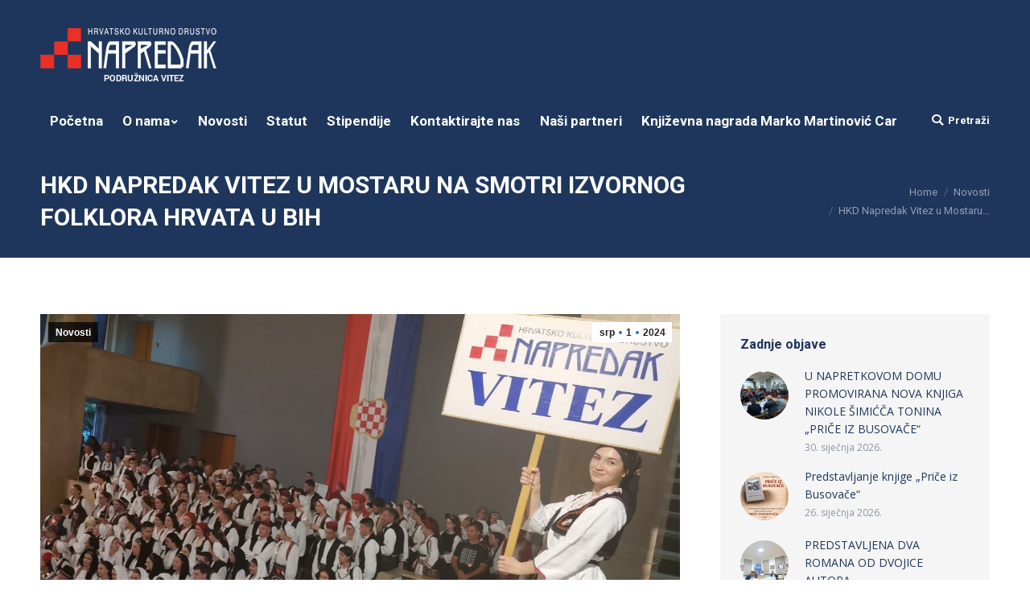

--- FILE ---
content_type: text/html; charset=UTF-8
request_url: https://napredak-vitez.ba/hkd-napredak-vitez-u-mostaru-na-smotri-izvornog-folklora-hrvata-u-bih/
body_size: 472278
content:
<!DOCTYPE html>
<!--[if !(IE 6) | !(IE 7) | !(IE 8)  ]><!-->
<html lang="hr" class="no-js">
<!--<![endif]-->
<head>
	<meta charset="UTF-8" />
		<meta name="viewport" content="width=device-width, initial-scale=1, maximum-scale=1, user-scalable=0">
	    <meta name="theme-color" content="#1e73be"/>	<link rel="profile" href="http://gmpg.org/xfn/11" />
            <script type="text/javascript">
            if (/Android|webOS|iPhone|iPad|iPod|BlackBerry|IEMobile|Opera Mini/i.test(navigator.userAgent)) {
                var originalAddEventListener = EventTarget.prototype.addEventListener,
                    oldWidth = window.innerWidth;

                EventTarget.prototype.addEventListener = function (eventName, eventHandler, useCapture) {
                    if (eventName === "resize") {
                        originalAddEventListener.call(this, eventName, function (event) {
                            if (oldWidth === window.innerWidth) {
                                return;
                            }
                            else if (oldWidth !== window.innerWidth) {
                                oldWidth = window.innerWidth;
                            }
                            if (eventHandler.handleEvent) {
                                eventHandler.handleEvent.call(this, event);
                            }
                            else {
                                eventHandler.call(this, event);
                            };
                        }, useCapture);
                    }
                    else {
                        originalAddEventListener.call(this, eventName, eventHandler, useCapture);
                    };
                };
            };
        </script>
		<title>HKD Napredak Vitez u Mostaru na smotri izvornog folklora Hrvata u BiH &#8211; Napredak Vitez</title>
<link rel='dns-prefetch' href='//fonts.googleapis.com' />
<link rel='dns-prefetch' href='//s.w.org' />
<link rel="alternate" type="application/rss+xml" title="Napredak Vitez &raquo; Kanal" href="https://napredak-vitez.ba/feed/" />
<link rel="alternate" type="application/rss+xml" title="Napredak Vitez &raquo; Kanal komentara" href="https://napredak-vitez.ba/comments/feed/" />
		<script type="text/javascript">
			window._wpemojiSettings = {"baseUrl":"https:\/\/s.w.org\/images\/core\/emoji\/12.0.0-1\/72x72\/","ext":".png","svgUrl":"https:\/\/s.w.org\/images\/core\/emoji\/12.0.0-1\/svg\/","svgExt":".svg","source":{"concatemoji":"https:\/\/napredak-vitez.ba\/wp-includes\/js\/wp-emoji-release.min.js?ver=5.2.21"}};
			!function(e,a,t){var n,r,o,i=a.createElement("canvas"),p=i.getContext&&i.getContext("2d");function s(e,t){var a=String.fromCharCode;p.clearRect(0,0,i.width,i.height),p.fillText(a.apply(this,e),0,0);e=i.toDataURL();return p.clearRect(0,0,i.width,i.height),p.fillText(a.apply(this,t),0,0),e===i.toDataURL()}function c(e){var t=a.createElement("script");t.src=e,t.defer=t.type="text/javascript",a.getElementsByTagName("head")[0].appendChild(t)}for(o=Array("flag","emoji"),t.supports={everything:!0,everythingExceptFlag:!0},r=0;r<o.length;r++)t.supports[o[r]]=function(e){if(!p||!p.fillText)return!1;switch(p.textBaseline="top",p.font="600 32px Arial",e){case"flag":return s([55356,56826,55356,56819],[55356,56826,8203,55356,56819])?!1:!s([55356,57332,56128,56423,56128,56418,56128,56421,56128,56430,56128,56423,56128,56447],[55356,57332,8203,56128,56423,8203,56128,56418,8203,56128,56421,8203,56128,56430,8203,56128,56423,8203,56128,56447]);case"emoji":return!s([55357,56424,55356,57342,8205,55358,56605,8205,55357,56424,55356,57340],[55357,56424,55356,57342,8203,55358,56605,8203,55357,56424,55356,57340])}return!1}(o[r]),t.supports.everything=t.supports.everything&&t.supports[o[r]],"flag"!==o[r]&&(t.supports.everythingExceptFlag=t.supports.everythingExceptFlag&&t.supports[o[r]]);t.supports.everythingExceptFlag=t.supports.everythingExceptFlag&&!t.supports.flag,t.DOMReady=!1,t.readyCallback=function(){t.DOMReady=!0},t.supports.everything||(n=function(){t.readyCallback()},a.addEventListener?(a.addEventListener("DOMContentLoaded",n,!1),e.addEventListener("load",n,!1)):(e.attachEvent("onload",n),a.attachEvent("onreadystatechange",function(){"complete"===a.readyState&&t.readyCallback()})),(n=t.source||{}).concatemoji?c(n.concatemoji):n.wpemoji&&n.twemoji&&(c(n.twemoji),c(n.wpemoji)))}(window,document,window._wpemojiSettings);
		</script>
		<style type="text/css">
img.wp-smiley,
img.emoji {
	display: inline !important;
	border: none !important;
	box-shadow: none !important;
	height: 1em !important;
	width: 1em !important;
	margin: 0 .07em !important;
	vertical-align: -0.1em !important;
	background: none !important;
	padding: 0 !important;
}
</style>
	<link rel='stylesheet' id='layerslider-css'  href='https://napredak-vitez.ba/wp-content/plugins/LayerSlider/static/layerslider/css/layerslider.css?ver=6.8.1' type='text/css' media='all' />
<link rel='stylesheet' id='wp-block-library-css'  href='https://napredak-vitez.ba/wp-includes/css/dist/block-library/style.min.css?ver=5.2.21' type='text/css' media='all' />
<link rel='stylesheet' id='wp-block-library-theme-css'  href='https://napredak-vitez.ba/wp-includes/css/dist/block-library/theme.min.css?ver=5.2.21' type='text/css' media='all' />
<link rel='stylesheet' id='contact-form-7-css'  href='https://napredak-vitez.ba/wp-content/plugins/contact-form-7/includes/css/styles.css?ver=5.1.1' type='text/css' media='all' />
<link rel='stylesheet' id='tp_twitter_plugin_css-css'  href='https://napredak-vitez.ba/wp-content/plugins/recent-tweets-widget/tp_twitter_plugin.css?ver=1.0' type='text/css' media='screen' />
<link rel='stylesheet' id='rs-plugin-settings-css'  href='https://napredak-vitez.ba/wp-content/plugins/revslider/public/assets/css/settings.css?ver=5.4.8.2' type='text/css' media='all' />
<style id='rs-plugin-settings-inline-css' type='text/css'>
#rs-demo-id {}
</style>
<link rel='stylesheet' id='the7-Defaults-css'  href='https://napredak-vitez.ba/wp-content/uploads/smile_fonts/Defaults/Defaults.css?ver=5.2.21' type='text/css' media='all' />
<link rel='stylesheet' id='the7-icomoon-icomoonfree-16x16-css'  href='https://napredak-vitez.ba/wp-content/uploads/smile_fonts/icomoon-icomoonfree-16x16/icomoon-icomoonfree-16x16.css?ver=5.2.21' type='text/css' media='all' />
<link rel='stylesheet' id='the7-icomoon-numbers-32x32-css'  href='https://napredak-vitez.ba/wp-content/uploads/smile_fonts/icomoon-numbers-32x32/icomoon-numbers-32x32.css?ver=5.2.21' type='text/css' media='all' />
<link rel='stylesheet' id='dt-web-fonts-css'  href='//fonts.googleapis.com/css?family=Roboto%3A400%2C500%2C600%2C700%7CRoboto+Condensed%3A400%2C600%2C700%7COpen+Sans%3A400%2C600%2C700&#038;ver=7.4.3.2' type='text/css' media='all' />
<link rel='stylesheet' id='dt-main-css'  href='https://napredak-vitez.ba/wp-content/themes/dt-the7/css/main.min.css?ver=7.4.3.2' type='text/css' media='all' />
<style id='dt-main-inline-css' type='text/css'>
body #load {
  display: block;
  height: 100%;
  overflow: hidden;
  position: fixed;
  width: 100%;
  z-index: 9901;
  opacity: 1;
  visibility: visible;
  -webkit-transition: all .35s ease-out;
  transition: all .35s ease-out;
}
.load-wrap {
  width: 100%;
  height: 100%;
  background-position: center center;
  background-repeat: no-repeat;
  text-align: center;
}
.load-wrap > svg {
  position: absolute;
  top: 50%;
  left: 50%;
  -ms-transform: translate(-50%,-50%);
  -webkit-transform: translate(-50%,-50%);
  transform: translate(-50%,-50%);
}
#load {
  background-color: #ffffff;
}
.uil-default rect:not(.bk) {
  fill: #1e73be;
}
.uil-ring > path {
  fill: #1e73be;
}
.ring-loader .circle {
  fill: #1e73be;
}
.ring-loader .moving-circle {
  fill: #1e73be;
}
.uil-hourglass .glass {
  stroke: #1e73be;
}
.uil-hourglass .sand {
  fill: #1e73be;
}
.spinner-loader .load-wrap {
  background-image: url("data:image/svg+xml,%3Csvg width='75px' height='75px' xmlns='http://www.w3.org/2000/svg' viewBox='0 0 100 100' preserveAspectRatio='xMidYMid' class='uil-default'%3E%3Crect x='0' y='0' width='100' height='100' fill='none' class='bk'%3E%3C/rect%3E%3Crect  x='46.5' y='40' width='7' height='20' rx='5' ry='5' fill='%231e73be' transform='rotate(0 50 50) translate(0 -30)'%3E  %3Canimate attributeName='opacity' from='1' to='0' dur='1s' begin='0s' repeatCount='indefinite'/%3E%3C/rect%3E%3Crect  x='46.5' y='40' width='7' height='20' rx='5' ry='5' fill='%231e73be' transform='rotate(30 50 50) translate(0 -30)'%3E  %3Canimate attributeName='opacity' from='1' to='0' dur='1s' begin='0.08333333333333333s' repeatCount='indefinite'/%3E%3C/rect%3E%3Crect  x='46.5' y='40' width='7' height='20' rx='5' ry='5' fill='%231e73be' transform='rotate(60 50 50) translate(0 -30)'%3E  %3Canimate attributeName='opacity' from='1' to='0' dur='1s' begin='0.16666666666666666s' repeatCount='indefinite'/%3E%3C/rect%3E%3Crect  x='46.5' y='40' width='7' height='20' rx='5' ry='5' fill='%231e73be' transform='rotate(90 50 50) translate(0 -30)'%3E  %3Canimate attributeName='opacity' from='1' to='0' dur='1s' begin='0.25s' repeatCount='indefinite'/%3E%3C/rect%3E%3Crect  x='46.5' y='40' width='7' height='20' rx='5' ry='5' fill='%231e73be' transform='rotate(120 50 50) translate(0 -30)'%3E  %3Canimate attributeName='opacity' from='1' to='0' dur='1s' begin='0.3333333333333333s' repeatCount='indefinite'/%3E%3C/rect%3E%3Crect  x='46.5' y='40' width='7' height='20' rx='5' ry='5' fill='%231e73be' transform='rotate(150 50 50) translate(0 -30)'%3E  %3Canimate attributeName='opacity' from='1' to='0' dur='1s' begin='0.4166666666666667s' repeatCount='indefinite'/%3E%3C/rect%3E%3Crect  x='46.5' y='40' width='7' height='20' rx='5' ry='5' fill='%231e73be' transform='rotate(180 50 50) translate(0 -30)'%3E  %3Canimate attributeName='opacity' from='1' to='0' dur='1s' begin='0.5s' repeatCount='indefinite'/%3E%3C/rect%3E%3Crect  x='46.5' y='40' width='7' height='20' rx='5' ry='5' fill='%231e73be' transform='rotate(210 50 50) translate(0 -30)'%3E  %3Canimate attributeName='opacity' from='1' to='0' dur='1s' begin='0.5833333333333334s' repeatCount='indefinite'/%3E%3C/rect%3E%3Crect  x='46.5' y='40' width='7' height='20' rx='5' ry='5' fill='%231e73be' transform='rotate(240 50 50) translate(0 -30)'%3E  %3Canimate attributeName='opacity' from='1' to='0' dur='1s' begin='0.6666666666666666s' repeatCount='indefinite'/%3E%3C/rect%3E%3Crect  x='46.5' y='40' width='7' height='20' rx='5' ry='5' fill='%231e73be' transform='rotate(270 50 50) translate(0 -30)'%3E  %3Canimate attributeName='opacity' from='1' to='0' dur='1s' begin='0.75s' repeatCount='indefinite'/%3E%3C/rect%3E%3Crect  x='46.5' y='40' width='7' height='20' rx='5' ry='5' fill='%231e73be' transform='rotate(300 50 50) translate(0 -30)'%3E  %3Canimate attributeName='opacity' from='1' to='0' dur='1s' begin='0.8333333333333334s' repeatCount='indefinite'/%3E%3C/rect%3E%3Crect  x='46.5' y='40' width='7' height='20' rx='5' ry='5' fill='%231e73be' transform='rotate(330 50 50) translate(0 -30)'%3E  %3Canimate attributeName='opacity' from='1' to='0' dur='1s' begin='0.9166666666666666s' repeatCount='indefinite'/%3E%3C/rect%3E%3C/svg%3E");
}
.ring-loader .load-wrap {
  background-image: url("data:image/svg+xml,%3Csvg xmlns='http://www.w3.org/2000/svg' viewBox='0 0 32 32' width='72' height='72' fill='%231e73be'%3E   %3Cpath opacity='.25' d='M16 0 A16 16 0 0 0 16 32 A16 16 0 0 0 16 0 M16 4 A12 12 0 0 1 16 28 A12 12 0 0 1 16 4'/%3E   %3Cpath d='M16 0 A16 16 0 0 1 32 16 L28 16 A12 12 0 0 0 16 4z'%3E     %3CanimateTransform attributeName='transform' type='rotate' from='0 16 16' to='360 16 16' dur='0.8s' repeatCount='indefinite' /%3E   %3C/path%3E %3C/svg%3E");
}
.hourglass-loader .load-wrap {
  background-image: url("data:image/svg+xml,%3Csvg xmlns='http://www.w3.org/2000/svg' viewBox='0 0 32 32' width='72' height='72' fill='%231e73be'%3E   %3Cpath transform='translate(2)' d='M0 12 V20 H4 V12z'%3E      %3Canimate attributeName='d' values='M0 12 V20 H4 V12z; M0 4 V28 H4 V4z; M0 12 V20 H4 V12z; M0 12 V20 H4 V12z' dur='1.2s' repeatCount='indefinite' begin='0' keytimes='0;.2;.5;1' keySplines='0.2 0.2 0.4 0.8;0.2 0.6 0.4 0.8;0.2 0.8 0.4 0.8' calcMode='spline'  /%3E   %3C/path%3E   %3Cpath transform='translate(8)' d='M0 12 V20 H4 V12z'%3E     %3Canimate attributeName='d' values='M0 12 V20 H4 V12z; M0 4 V28 H4 V4z; M0 12 V20 H4 V12z; M0 12 V20 H4 V12z' dur='1.2s' repeatCount='indefinite' begin='0.2' keytimes='0;.2;.5;1' keySplines='0.2 0.2 0.4 0.8;0.2 0.6 0.4 0.8;0.2 0.8 0.4 0.8' calcMode='spline'  /%3E   %3C/path%3E   %3Cpath transform='translate(14)' d='M0 12 V20 H4 V12z'%3E     %3Canimate attributeName='d' values='M0 12 V20 H4 V12z; M0 4 V28 H4 V4z; M0 12 V20 H4 V12z; M0 12 V20 H4 V12z' dur='1.2s' repeatCount='indefinite' begin='0.4' keytimes='0;.2;.5;1' keySplines='0.2 0.2 0.4 0.8;0.2 0.6 0.4 0.8;0.2 0.8 0.4 0.8' calcMode='spline' /%3E   %3C/path%3E   %3Cpath transform='translate(20)' d='M0 12 V20 H4 V12z'%3E     %3Canimate attributeName='d' values='M0 12 V20 H4 V12z; M0 4 V28 H4 V4z; M0 12 V20 H4 V12z; M0 12 V20 H4 V12z' dur='1.2s' repeatCount='indefinite' begin='0.6' keytimes='0;.2;.5;1' keySplines='0.2 0.2 0.4 0.8;0.2 0.6 0.4 0.8;0.2 0.8 0.4 0.8' calcMode='spline' /%3E   %3C/path%3E   %3Cpath transform='translate(26)' d='M0 12 V20 H4 V12z'%3E     %3Canimate attributeName='d' values='M0 12 V20 H4 V12z; M0 4 V28 H4 V4z; M0 12 V20 H4 V12z; M0 12 V20 H4 V12z' dur='1.2s' repeatCount='indefinite' begin='0.8' keytimes='0;.2;.5;1' keySplines='0.2 0.2 0.4 0.8;0.2 0.6 0.4 0.8;0.2 0.8 0.4 0.8' calcMode='spline' /%3E   %3C/path%3E %3C/svg%3E");
}

</style>
<link rel='stylesheet' id='dt-awsome-fonts-back-css'  href='https://napredak-vitez.ba/wp-content/themes/dt-the7/fonts/FontAwesome/back-compat.min.css?ver=7.4.3.2' type='text/css' media='all' />
<link rel='stylesheet' id='dt-awsome-fonts-css'  href='https://napredak-vitez.ba/wp-content/themes/dt-the7/fonts/FontAwesome/css/all.min.css?ver=7.4.3.2' type='text/css' media='all' />
<link rel='stylesheet' id='dt-fontello-css'  href='https://napredak-vitez.ba/wp-content/themes/dt-the7/fonts/fontello/css/fontello.min.css?ver=7.4.3.2' type='text/css' media='all' />
<link rel='stylesheet' id='the7pt-static-css'  href='https://napredak-vitez.ba/wp-content/plugins/dt-the7-core/assets/css/post-type.min.css?ver=7.4.3.2' type='text/css' media='all' />
<link rel='stylesheet' id='dt-custom-css'  href='https://napredak-vitez.ba/wp-content/uploads/the7-css/custom.css?ver=1ab3c0ba2e36' type='text/css' media='all' />
<link rel='stylesheet' id='dt-media-css'  href='https://napredak-vitez.ba/wp-content/uploads/the7-css/media.css?ver=1ab3c0ba2e36' type='text/css' media='all' />
<link rel='stylesheet' id='the7pt.less-css'  href='https://napredak-vitez.ba/wp-content/uploads/the7-css/post-type-dynamic.css?ver=1ab3c0ba2e36' type='text/css' media='all' />
<link rel='stylesheet' id='style-css'  href='https://napredak-vitez.ba/wp-content/themes/dt-the7/style.css?ver=7.4.3.2' type='text/css' media='all' />
<script type='text/javascript'>
/* <![CDATA[ */
var slide_in = {"demo_dir":"https:\/\/napredak-vitez.ba\/wp-content\/plugins\/convertplug\/modules\/slide_in\/assets\/demos"};
/* ]]> */
</script>
<script type='text/javascript' src='https://napredak-vitez.ba/wp-includes/js/jquery/jquery.js?ver=1.12.4-wp'></script>
<script type='text/javascript' src='https://napredak-vitez.ba/wp-includes/js/jquery/jquery-migrate.min.js?ver=1.4.1'></script>
<script type='text/javascript'>
/* <![CDATA[ */
var LS_Meta = {"v":"6.8.1"};
/* ]]> */
</script>
<script type='text/javascript' src='https://napredak-vitez.ba/wp-content/plugins/LayerSlider/static/layerslider/js/greensock.js?ver=1.19.0'></script>
<script type='text/javascript' src='https://napredak-vitez.ba/wp-content/plugins/LayerSlider/static/layerslider/js/layerslider.kreaturamedia.jquery.js?ver=6.8.1'></script>
<script type='text/javascript' src='https://napredak-vitez.ba/wp-content/plugins/LayerSlider/static/layerslider/js/layerslider.transitions.js?ver=6.8.1'></script>
<script type='text/javascript' src='https://napredak-vitez.ba/wp-content/plugins/revslider/public/assets/js/jquery.themepunch.tools.min.js?ver=5.4.8.2'></script>
<script type='text/javascript' src='https://napredak-vitez.ba/wp-content/plugins/revslider/public/assets/js/jquery.themepunch.revolution.min.js?ver=5.4.8.2'></script>
<script type='text/javascript'>
/* <![CDATA[ */
var dtLocal = {"themeUrl":"https:\/\/napredak-vitez.ba\/wp-content\/themes\/dt-the7","passText":"To view this protected post, enter the password below:","moreButtonText":{"loading":"Loading...","loadMore":"Load more"},"postID":"4981","ajaxurl":"https:\/\/napredak-vitez.ba\/wp-admin\/admin-ajax.php","contactMessages":{"required":"One or more fields have an error. Please check and try again.","terms":"Please accept the privacy policy."},"ajaxNonce":"99fc49ddd6","pageData":"","themeSettings":{"smoothScroll":"off","lazyLoading":false,"accentColor":{"mode":"solid","color":"#1e73be"},"desktopHeader":{"height":180},"floatingHeader":{"showAfter":240,"showMenu":true,"height":60,"logo":{"showLogo":false,"html":"<img class=\" preload-me\" src=\"https:\/\/napredak-vitez.ba\/wp-content\/themes\/dt-the7\/images\/logo-small-dummy.png\" srcset=\"https:\/\/napredak-vitez.ba\/wp-content\/themes\/dt-the7\/images\/logo-small-dummy.png 42w, https:\/\/napredak-vitez.ba\/wp-content\/themes\/dt-the7\/images\/logo-small-dummy-hd.png 84w\" width=\"42\" height=\"42\"   sizes=\"42px\" alt=\"Napredak Vitez\" \/>","url":"https:\/\/napredak-vitez.ba\/"}},"mobileHeader":{"firstSwitchPoint":990,"secondSwitchPoint":778,"firstSwitchPointHeight":80,"secondSwitchPointHeight":60},"stickyMobileHeaderFirstSwitch":{"logo":{"html":"<img class=\" preload-me\" src=\"https:\/\/napredak-vitez.ba\/wp-content\/uploads\/2019\/05\/logo.png\" srcset=\"https:\/\/napredak-vitez.ba\/wp-content\/uploads\/2019\/05\/logo.png 219w, https:\/\/napredak-vitez.ba\/wp-content\/uploads\/2019\/05\/logo.png 219w\" width=\"219\" height=\"83\"   sizes=\"219px\" alt=\"Napredak Vitez\" \/>"}},"stickyMobileHeaderSecondSwitch":{"logo":{"html":"<img class=\" preload-me\" src=\"https:\/\/napredak-vitez.ba\/wp-content\/uploads\/2019\/05\/logo.png\" srcset=\"https:\/\/napredak-vitez.ba\/wp-content\/uploads\/2019\/05\/logo.png 219w, https:\/\/napredak-vitez.ba\/wp-content\/uploads\/2019\/05\/logo.png 219w\" width=\"219\" height=\"83\"   sizes=\"219px\" alt=\"Napredak Vitez\" \/>"}},"content":{"textColor":"#8c95a2","headerColor":"#1f365c"},"boxedWidth":"1340px","stripes":{"stripe1":{"textColor":"#dbdbdb","headerColor":"#ff9f1a"},"stripe2":{"textColor":"#333333","headerColor":"#203961"},"stripe3":{"textColor":"#000000","headerColor":"#203961"}}},"VCMobileScreenWidth":"778"};
var dtShare = {"shareButtonText":{"facebook":"Share on Facebook","twitter":"Tweet","pinterest":"Pin it","linkedin":"Share on Linkedin","whatsapp":"Share on Whatsapp","google":"Share on Google Plus"},"overlayOpacity":"85"};
/* ]]> */
</script>
<script type='text/javascript' src='https://napredak-vitez.ba/wp-content/themes/dt-the7/js/above-the-fold.min.js?ver=7.4.3.2'></script>
<script type='text/javascript'>
/* <![CDATA[ */
var shield_vars_notbotjs = {"ajax":{"not_bot":{"action":"shield_action","ex":"capture_not_bot","exnonce":"4a3a968bfb"},"not_bot_nonce":{"action":"shield_action","ex":"capture_not_bot_nonce"}},"flags":{"run":true},"vars":{"ajaxurl":"https:\/\/napredak-vitez.ba\/wp-admin\/admin-ajax.php"}};
/* ]]> */
</script>
<script type='text/javascript' src='https://napredak-vitez.ba/wp-content/plugins/wp-simple-firewall/resources/js/shield/notbot.js?ver=18.1.2&#038;mtime=1687025759'></script>
<meta name="generator" content="Powered by LayerSlider 6.8.1 - Multi-Purpose, Responsive, Parallax, Mobile-Friendly Slider Plugin for WordPress." />
<!-- LayerSlider updates and docs at: https://layerslider.kreaturamedia.com -->
<link rel='https://api.w.org/' href='https://napredak-vitez.ba/wp-json/' />
<link rel="EditURI" type="application/rsd+xml" title="RSD" href="https://napredak-vitez.ba/xmlrpc.php?rsd" />
<link rel="wlwmanifest" type="application/wlwmanifest+xml" href="https://napredak-vitez.ba/wp-includes/wlwmanifest.xml" /> 
<link rel='prev' title='Viteški folkloraši na Gastro festu u Novom Travniku' href='https://napredak-vitez.ba/viteski-folklorasi-na-gastro-festu-u-novom-travniku/' />
<link rel='next' title='Napretkovci u Vitezu proslavili svoj patron, blagdan Svetih Ćirila i Metoda' href='https://napredak-vitez.ba/napretkovci-u-vitezu-proslavili-svoj-patron-blagdan-svetih-cirila-i-metoda/' />
<meta name="generator" content="WordPress 5.2.21" />
<link rel="canonical" href="https://napredak-vitez.ba/hkd-napredak-vitez-u-mostaru-na-smotri-izvornog-folklora-hrvata-u-bih/" />
<link rel='shortlink' href='https://napredak-vitez.ba/?p=4981' />
<link rel="alternate" type="application/json+oembed" href="https://napredak-vitez.ba/wp-json/oembed/1.0/embed?url=https%3A%2F%2Fnapredak-vitez.ba%2Fhkd-napredak-vitez-u-mostaru-na-smotri-izvornog-folklora-hrvata-u-bih%2F" />
<link rel="alternate" type="text/xml+oembed" href="https://napredak-vitez.ba/wp-json/oembed/1.0/embed?url=https%3A%2F%2Fnapredak-vitez.ba%2Fhkd-napredak-vitez-u-mostaru-na-smotri-izvornog-folklora-hrvata-u-bih%2F&#038;format=xml" />
<meta property="og:site_name" content="Napredak Vitez" />
<meta property="og:title" content="HKD Napredak Vitez u Mostaru na smotri izvornog folklora Hrvata u BiH" />
<meta property="og:description" content="U nedjelju 30. lipnja 2024. je u Mostaru u Hrvatskom domu Herceg Stjepan Kosača održana Državna smotra izvornog folklora Hrvata BiH, u organizaciji Udruge hrvatskih amaterskih kulturno-umjetničkih društava u(UHAKUD u BiH) i Hrvatske kulturne zajednice u FBiH (HKZ u FBIH). Svake godine, ova smotra predstavlja najbolje izvođače koji njeguju višestoljetnu tradicijsku kulturu Hrvata u BiH.&hellip;" />
<meta property="og:image" content="https://napredak-vitez.ba/wp-content/uploads/2024/07/IMG-e82ce72192739d9576f4f077c1425a98-V.jpg" />
<meta property="og:url" content="https://napredak-vitez.ba/hkd-napredak-vitez-u-mostaru-na-smotri-izvornog-folklora-hrvata-u-bih/" />
<meta property="og:type" content="article" />
<meta name="generator" content="Powered by WPBakery Page Builder - drag and drop page builder for WordPress."/>
<!--[if lte IE 9]><link rel="stylesheet" type="text/css" href="https://napredak-vitez.ba/wp-content/plugins/js_composer/assets/css/vc_lte_ie9.min.css" media="screen"><![endif]--><meta name="generator" content="Powered by Slider Revolution 5.4.8.2 - responsive, Mobile-Friendly Slider Plugin for WordPress with comfortable drag and drop interface." />
<script type="text/javascript">
document.addEventListener("DOMContentLoaded", function(event) { 
	var load = document.getElementById("load");
	
	var removeLoading = setTimeout(function() {
		load.className += " loader-removed";
	}, 500);
});
</script>
<script type="text/javascript">function setREVStartSize(e){									
						try{ e.c=jQuery(e.c);var i=jQuery(window).width(),t=9999,r=0,n=0,l=0,f=0,s=0,h=0;
							if(e.responsiveLevels&&(jQuery.each(e.responsiveLevels,function(e,f){f>i&&(t=r=f,l=e),i>f&&f>r&&(r=f,n=e)}),t>r&&(l=n)),f=e.gridheight[l]||e.gridheight[0]||e.gridheight,s=e.gridwidth[l]||e.gridwidth[0]||e.gridwidth,h=i/s,h=h>1?1:h,f=Math.round(h*f),"fullscreen"==e.sliderLayout){var u=(e.c.width(),jQuery(window).height());if(void 0!=e.fullScreenOffsetContainer){var c=e.fullScreenOffsetContainer.split(",");if (c) jQuery.each(c,function(e,i){u=jQuery(i).length>0?u-jQuery(i).outerHeight(!0):u}),e.fullScreenOffset.split("%").length>1&&void 0!=e.fullScreenOffset&&e.fullScreenOffset.length>0?u-=jQuery(window).height()*parseInt(e.fullScreenOffset,0)/100:void 0!=e.fullScreenOffset&&e.fullScreenOffset.length>0&&(u-=parseInt(e.fullScreenOffset,0))}f=u}else void 0!=e.minHeight&&f<e.minHeight&&(f=e.minHeight);e.c.closest(".rev_slider_wrapper").css({height:f})					
						}catch(d){console.log("Failure at Presize of Slider:"+d)}						
					};</script>
<noscript><style type="text/css"> .wpb_animate_when_almost_visible { opacity: 1; }</style></noscript></head>
<body class="post-template-default single single-post postid-4981 single-format-standard wp-embed-responsive the7-core-ver-1.18.0 no-comments dt-responsive-on srcset-enabled btn-flat custom-btn-color custom-btn-hover-color phantom-fade phantom-shadow-decoration phantom-logo-off sticky-mobile-header top-header first-switch-logo-left first-switch-menu-right second-switch-logo-left second-switch-menu-right right-mobile-menu layzr-loading-on popup-message-style dt-fa-compatibility the7-ver-7.4.3.2 wpb-js-composer js-comp-ver-5.7 vc_responsive">
<!-- The7 7.4.3.2 -->
<div id="load" class="ring-loader">
	<div class="load-wrap"></div>
</div>
<div id="page">
	<a class="skip-link screen-reader-text" href="#content">Skip to content</a>

<div class="masthead classic-header justify full-width-line widgets dividers surround small-mobile-menu-icon mobile-menu-icon-bg-on dt-parent-menu-clickable show-mobile-logo" role="banner">

			<div class="top-bar top-bar-line-hide">
			<div class="top-bar-bg" ></div>
			<div class="left-widgets mini-widgets"></div>			<div class="right-widgets mini-widgets"><div class="soc-ico hide-on-desktop hide-on-first-switch hide-on-second-switch custom-bg disabled-border border-off hover-accent-bg hover-disabled-border  hover-border-off"><a title="Facebook" href="https://www.facebook.com/HKDNAPREDAKVITEZBIH/" target="_blank" class="facebook"><span class="soc-font-icon"></span><span class="screen-reader-text">Facebook</span></a><a title="YouTube" href="#" target="_blank" class="you-tube"><span class="soc-font-icon"></span><span class="screen-reader-text">YouTube</span></a></div></div>		</div>

	<header class="header-bar">

						<div class="branding">
					<div id="site-title" class="assistive-text">Napredak Vitez</div>
					<div id="site-description" class="assistive-text"></div>
					<a href="https://napredak-vitez.ba/"><img class=" preload-me" src="https://napredak-vitez.ba/wp-content/uploads/2019/05/logo.png" srcset="https://napredak-vitez.ba/wp-content/uploads/2019/05/logo.png 219w, https://napredak-vitez.ba/wp-content/uploads/2019/05/logo.png 219w" width="219" height="83"   sizes="219px" alt="Napredak Vitez" /><img class="mobile-logo preload-me" src="https://napredak-vitez.ba/wp-content/uploads/2019/05/logo.png" srcset="https://napredak-vitez.ba/wp-content/uploads/2019/05/logo.png 219w, https://napredak-vitez.ba/wp-content/uploads/2019/05/logo.png 219w" width="219" height="83"   sizes="219px" alt="Napredak Vitez" /></a><div class="mini-widgets"></div><div class="mini-widgets"><div class="text-area hide-on-desktop hide-on-first-switch hide-on-second-switch"><p><span style="font-size: 17px; line-height: 17px; color: #ffb536;">Kontaktirajte nas</span><br />
<span style="font-size: 32px; line-height: 32px;">030/711-455</span></p>
</div></div>				</div>
		<nav class="navigation">

			<ul id="primary-menu" class="main-nav underline-decoration upwards-line level-arrows-on" role="menu"><li class="menu-item menu-item-type-post_type menu-item-object-page menu-item-home menu-item-1602 first"><a href='https://napredak-vitez.ba/' data-level='1'><span class="menu-item-text"><span class="menu-text">Početna</span></span></a></li> <li class="menu-item menu-item-type-post_type menu-item-object-page menu-item-has-children menu-item-3032 has-children"><a href='https://napredak-vitez.ba/o-nama/o-nama/' data-level='1'><span class="menu-item-text"><span class="menu-text">O nama</span></span></a><ul class="sub-nav level-arrows-on"><li class="menu-item menu-item-type-post_type menu-item-object-page menu-item-1866 first"><a href='https://napredak-vitez.ba/o-nama/o-nama/' data-level='2'><span class="menu-item-text"><span class="menu-text">O nama</span></span></a></li> <li class="menu-item menu-item-type-post_type menu-item-object-page menu-item-1867"><a href='https://napredak-vitez.ba/o-nama/galerija/' data-level='2'><span class="menu-item-text"><span class="menu-text">Galerija</span></span></a></li> <li class="menu-item menu-item-type-post_type menu-item-object-page menu-item-2008"><a href='https://napredak-vitez.ba/video-galerija/' data-level='2'><span class="menu-item-text"><span class="menu-text">Video Galerija</span></span></a></li> <li class="menu-item menu-item-type-post_type menu-item-object-page menu-item-1868"><a href='https://napredak-vitez.ba/drugi-o-nama/' data-level='2'><span class="menu-item-text"><span class="menu-text">Drugi o nama</span></span></a></li> </ul></li> <li class="menu-item menu-item-type-post_type menu-item-object-page menu-item-1599"><a href='https://napredak-vitez.ba/novosti/' data-level='1'><span class="menu-item-text"><span class="menu-text">Novosti</span></span></a></li> <li class="menu-item menu-item-type-post_type menu-item-object-page menu-item-1861"><a href='https://napredak-vitez.ba/statut/' data-level='1'><span class="menu-item-text"><span class="menu-text">Statut</span></span></a></li> <li class="menu-item menu-item-type-post_type menu-item-object-page menu-item-1862"><a href='https://napredak-vitez.ba/stipendije/' data-level='1'><span class="menu-item-text"><span class="menu-text">Stipendije</span></span></a></li> <li class="menu-item menu-item-type-post_type menu-item-object-page menu-item-1610"><a href='https://napredak-vitez.ba/kontaktirajte-nas/' data-level='1'><span class="menu-item-text"><span class="menu-text">Kontaktirajte nas</span></span></a></li> <li class="menu-item menu-item-type-post_type menu-item-object-page menu-item-3719"><a href='https://napredak-vitez.ba/nasi-partneri/' data-level='1'><span class="menu-item-text"><span class="menu-text">Naši partneri</span></span></a></li> <li class="menu-item menu-item-type-post_type menu-item-object-page menu-item-5529"><a href='https://napredak-vitez.ba/knjizevna-nagrada-marko-martinovic-car/' data-level='1'><span class="menu-item-text"><span class="menu-text">Književna nagrada Marko Martinović Car</span></span></a></li> </ul>
			<div class="mini-widgets"><div class="mini-search show-on-desktop near-logo-first-switch in-menu-second-switch popup-search custom-icon"><form class="searchform mini-widget-searchform" role="search" method="get" action="https://napredak-vitez.ba/">

	<label for="search" class="screen-reader-text">Search:</label>
			<a href="#go" class="submit"><i class=" mw-icon the7-mw-icon-search-bold"></i><span>Pretraži</span></a>
		<div class="popup-search-wrap">
			<input type="text" class="field searchform-s" name="s" value="" placeholder="Type and hit enter …" />

			<a href="#go" class="search-icon"><i class="the7-mw-icon-search-bold"></i></a>
		</div>
	        		<input type="submit" class="assistive-text searchsubmit" value="Go!" />
</form>

</div></div>
		</nav>

	</header>

</div><div class='dt-close-mobile-menu-icon'><span></span></div>
<div class='dt-mobile-header'>
	<ul id="mobile-menu" class="mobile-main-nav" role="menu">
		<li class="menu-item menu-item-type-post_type menu-item-object-page menu-item-home menu-item-1602 first"><a href='https://napredak-vitez.ba/' data-level='1'><span class="menu-item-text"><span class="menu-text">Početna</span></span></a></li> <li class="menu-item menu-item-type-post_type menu-item-object-page menu-item-has-children menu-item-3032 has-children"><a href='https://napredak-vitez.ba/o-nama/o-nama/' data-level='1'><span class="menu-item-text"><span class="menu-text">O nama</span></span></a><ul class="sub-nav level-arrows-on"><li class="menu-item menu-item-type-post_type menu-item-object-page menu-item-1866 first"><a href='https://napredak-vitez.ba/o-nama/o-nama/' data-level='2'><span class="menu-item-text"><span class="menu-text">O nama</span></span></a></li> <li class="menu-item menu-item-type-post_type menu-item-object-page menu-item-1867"><a href='https://napredak-vitez.ba/o-nama/galerija/' data-level='2'><span class="menu-item-text"><span class="menu-text">Galerija</span></span></a></li> <li class="menu-item menu-item-type-post_type menu-item-object-page menu-item-2008"><a href='https://napredak-vitez.ba/video-galerija/' data-level='2'><span class="menu-item-text"><span class="menu-text">Video Galerija</span></span></a></li> <li class="menu-item menu-item-type-post_type menu-item-object-page menu-item-1868"><a href='https://napredak-vitez.ba/drugi-o-nama/' data-level='2'><span class="menu-item-text"><span class="menu-text">Drugi o nama</span></span></a></li> </ul></li> <li class="menu-item menu-item-type-post_type menu-item-object-page menu-item-1599"><a href='https://napredak-vitez.ba/novosti/' data-level='1'><span class="menu-item-text"><span class="menu-text">Novosti</span></span></a></li> <li class="menu-item menu-item-type-post_type menu-item-object-page menu-item-1861"><a href='https://napredak-vitez.ba/statut/' data-level='1'><span class="menu-item-text"><span class="menu-text">Statut</span></span></a></li> <li class="menu-item menu-item-type-post_type menu-item-object-page menu-item-1862"><a href='https://napredak-vitez.ba/stipendije/' data-level='1'><span class="menu-item-text"><span class="menu-text">Stipendije</span></span></a></li> <li class="menu-item menu-item-type-post_type menu-item-object-page menu-item-1610"><a href='https://napredak-vitez.ba/kontaktirajte-nas/' data-level='1'><span class="menu-item-text"><span class="menu-text">Kontaktirajte nas</span></span></a></li> <li class="menu-item menu-item-type-post_type menu-item-object-page menu-item-3719"><a href='https://napredak-vitez.ba/nasi-partneri/' data-level='1'><span class="menu-item-text"><span class="menu-text">Naši partneri</span></span></a></li> <li class="menu-item menu-item-type-post_type menu-item-object-page menu-item-5529"><a href='https://napredak-vitez.ba/knjizevna-nagrada-marko-martinovic-car/' data-level='1'><span class="menu-item-text"><span class="menu-text">Književna nagrada Marko Martinović Car</span></span></a></li> 	</ul>
	<div class='mobile-mini-widgets-in-menu'></div>
</div>

	
		<div class="page-title title-left solid-bg page-title-responsive-enabled">
			<div class="wf-wrap">

				<div class="page-title-head hgroup"><h1 class="entry-title">HKD Napredak Vitez u Mostaru na smotri izvornog folklora Hrvata u BiH</h1></div><div class="page-title-breadcrumbs"><div class="assistive-text">You are here:</div><ol class="breadcrumbs text-small" xmlns:v="http://rdf.data-vocabulary.org/#"><li typeof="v:Breadcrumb"><a rel="v:url" property="v:title" href="https://napredak-vitez.ba/" title="">Home</a></li><li typeof="v:Breadcrumb"><a rel="v:url" property="v:title" href="https://napredak-vitez.ba/category/novosti/">Novosti</a></li><li class="current">HKD Napredak Vitez u Mostaru&hellip;</li></ol></div>			</div>
		</div>

		

<div id="main" class="sidebar-right sidebar-divider-off"  >

	
    <div class="main-gradient"></div>
    <div class="wf-wrap">
    <div class="wf-container-main">

	

	
		
		<div id="content" class="content" role="main">

			
				
<article id="post-4981" class="horizontal-fancy-style post-4981 post type-post status-publish format-standard has-post-thumbnail category-novosti category-31 description-off">

	<div class="post-thumbnail"><div class="fancy-date"><a title="19:08" href="https://napredak-vitez.ba/2024/07/01/" rel="nofollow"><span class="entry-month">srp</span><span class="entry-date updated">1</span><span class="entry-year">2024</span></a></div><span class="fancy-categories"><a href="https://napredak-vitez.ba/category/novosti/" rel="category tag">Novosti</a></span><img class="preload-me lazy-load" src="data:image/svg+xml,%3Csvg%20xmlns%3D&#39;http%3A%2F%2Fwww.w3.org%2F2000%2Fsvg&#39;%20viewBox%3D&#39;0%200%201328%20664&#39;%2F%3E" data-src="https://napredak-vitez.ba/wp-content/uploads/2024/07/IMG-e82ce72192739d9576f4f077c1425a98-V-1328x664.jpg" data-srcset="https://napredak-vitez.ba/wp-content/uploads/2024/07/IMG-e82ce72192739d9576f4f077c1425a98-V-1328x664.jpg 1328w" width="1328" height="664"  title="IMG-e82ce72192739d9576f4f077c1425a98-V" alt="" /></div><div class="entry-content">
<p>U nedjelju 30. lipnja 2024. je u Mostaru u Hrvatskom domu Herceg Stjepan Kosača održana Državna smotra izvornog folklora Hrvata BiH, u organizaciji Udruge hrvatskih amaterskih kulturno-umjetničkih društava u(UHAKUD u BiH) i Hrvatske kulturne zajednice u FBiH (HKZ u FBIH).</p>



<p>Svake godine, ova smotra predstavlja najbolje izvođače koji njeguju višestoljetnu tradicijsku kulturu Hrvata u BiH. Posjetitelji su imali priliku uživati u raskoši izvornih nošnji, plesova, glazbe i običaja koje čuvaju kulturno umjetnička društva iz cijele zemlje.</p>



<p>Ocjenjivački karakter smotre osigurava da samo najkvalitetnija društva dobiju priliku predstavljati BiH na drugim uglednim manifestacijama folklora poput Vinkovačkih jeseni, Đakovačkih vezova, Na Neretvu misečina pala, na županijskoj smotri folklora Splitsko-dalmatinske županije te na Državnoj smotri Hrvatskog sabora kulture.</p>



<p>-Danas je ovdje devet kulturno-umjetničkih društava, osam iz BiH i jedno gostujuće društvo iz Hrvatske, koje predstavlja i Hrvatski sabor kulture s kojima imamo dobre odnose”, izjavio je Vedran Vidović, predsjednik Udruge hrvatskih amaterskih kulturno-umjetničkih društava u BiH, te naglasio kako su na smotru u Mostaru došli KUD-ovi iz cijele Bosne i Hercegovine, od Save do mora.</p>



<p>Zadovoljstvo nastupom u Mostaru izrazili su i predsjednica HKD Napredak Podružnica Vitez&nbsp;Gordana Mišković&nbsp;i predsjednik HKD Napredak Podružnica Odžak&nbsp;Mijo Kovačević.</p>



<p>Ocjenjivačko povjerenstvo činili su priznati etnolozi, etnokoreolozi i etnomuzikolozi iz BiH i Hrvatske: prof. Vidoslav Bagur, prof. Branka Vidović i dipl. etnolog Svjetlana Bajić.</p>



<p>Program je počeo mimohodom skupina od Katedrale Marije Majke Crkve do Kosače, a nastupi folklornih skupina potom su održani u velikoj dvorani Hrvatskog doma hercega Stjepana Kosače.</p>



<p>Sudionici ovogodišnje smotre folklora bili su:</p>



<ul><li>HKUD Fra Jozo Križić, Roško Polje</li><li>IFD Paklarevo, Travnik</li><li>KUD Mokro, Široki Brijeg</li><li>HKD Napredak, Odžak</li><li>HKUD Seljačka sloga, Trebižat</li><li>HKUD Višići, Čapljina</li><li>HKUD Zora, Struge/Gorica</li><li>HKD Napredak, Vitez</li><li>KUD Tribanj, Livno</li><li>KUD Lipovac iz Generalskog Stola.</li></ul>



<ul class="wp-block-gallery columns-3 is-cropped"><li class="blocks-gallery-item"><figure><a href="https://napredak-vitez.ba/wp-content/uploads/2024/07/IMG-5385d040138b641d4b98540c379f6b44-V-1024x479.jpg"><img src="https://napredak-vitez.ba/wp-content/uploads/2024/07/IMG-5385d040138b641d4b98540c379f6b44-V-1024x479.jpg" alt="" data-id="4983" data-link="https://napredak-vitez.ba/?attachment_id=4983" class="wp-image-4983" srcset="https://napredak-vitez.ba/wp-content/uploads/2024/07/IMG-5385d040138b641d4b98540c379f6b44-V-1024x479.jpg 1024w, https://napredak-vitez.ba/wp-content/uploads/2024/07/IMG-5385d040138b641d4b98540c379f6b44-V-300x140.jpg 300w, https://napredak-vitez.ba/wp-content/uploads/2024/07/IMG-5385d040138b641d4b98540c379f6b44-V-768x360.jpg 768w, https://napredak-vitez.ba/wp-content/uploads/2024/07/IMG-5385d040138b641d4b98540c379f6b44-V.jpg 1600w" sizes="(max-width: 1024px) 100vw, 1024px" /></a></figure></li><li class="blocks-gallery-item"><figure><a href="https://napredak-vitez.ba/wp-content/uploads/2024/07/IMG-65e37a81b675dd00c90d907b6fec9d26-V-1024x479.jpg"><img src="https://napredak-vitez.ba/wp-content/uploads/2024/07/IMG-65e37a81b675dd00c90d907b6fec9d26-V-1024x479.jpg" alt="" data-id="4984" data-link="https://napredak-vitez.ba/?attachment_id=4984" class="wp-image-4984" srcset="https://napredak-vitez.ba/wp-content/uploads/2024/07/IMG-65e37a81b675dd00c90d907b6fec9d26-V-1024x479.jpg 1024w, https://napredak-vitez.ba/wp-content/uploads/2024/07/IMG-65e37a81b675dd00c90d907b6fec9d26-V-300x140.jpg 300w, https://napredak-vitez.ba/wp-content/uploads/2024/07/IMG-65e37a81b675dd00c90d907b6fec9d26-V-768x360.jpg 768w, https://napredak-vitez.ba/wp-content/uploads/2024/07/IMG-65e37a81b675dd00c90d907b6fec9d26-V.jpg 1600w" sizes="(max-width: 1024px) 100vw, 1024px" /></a></figure></li><li class="blocks-gallery-item"><figure><a href="https://napredak-vitez.ba/wp-content/uploads/2024/07/IMG-867b7568e256f4f19a5648b05f4aa169-V-1024x479.jpg"><img src="https://napredak-vitez.ba/wp-content/uploads/2024/07/IMG-867b7568e256f4f19a5648b05f4aa169-V-1024x479.jpg" alt="" data-id="4985" data-link="https://napredak-vitez.ba/?attachment_id=4985" class="wp-image-4985" srcset="https://napredak-vitez.ba/wp-content/uploads/2024/07/IMG-867b7568e256f4f19a5648b05f4aa169-V-1024x479.jpg 1024w, https://napredak-vitez.ba/wp-content/uploads/2024/07/IMG-867b7568e256f4f19a5648b05f4aa169-V-300x140.jpg 300w, https://napredak-vitez.ba/wp-content/uploads/2024/07/IMG-867b7568e256f4f19a5648b05f4aa169-V-768x360.jpg 768w, https://napredak-vitez.ba/wp-content/uploads/2024/07/IMG-867b7568e256f4f19a5648b05f4aa169-V.jpg 1600w" sizes="(max-width: 1024px) 100vw, 1024px" /></a></figure></li><li class="blocks-gallery-item"><figure><a href="https://napredak-vitez.ba/wp-content/uploads/2024/07/IMG-fe8e1d14587a00be0942683c75cd43dd-V-1024x479.jpg"><img src="https://napredak-vitez.ba/wp-content/uploads/2024/07/IMG-fe8e1d14587a00be0942683c75cd43dd-V-1024x479.jpg" alt="" data-id="4986" data-link="https://napredak-vitez.ba/?attachment_id=4986" class="wp-image-4986" srcset="https://napredak-vitez.ba/wp-content/uploads/2024/07/IMG-fe8e1d14587a00be0942683c75cd43dd-V-1024x479.jpg 1024w, https://napredak-vitez.ba/wp-content/uploads/2024/07/IMG-fe8e1d14587a00be0942683c75cd43dd-V-300x140.jpg 300w, https://napredak-vitez.ba/wp-content/uploads/2024/07/IMG-fe8e1d14587a00be0942683c75cd43dd-V-768x360.jpg 768w, https://napredak-vitez.ba/wp-content/uploads/2024/07/IMG-fe8e1d14587a00be0942683c75cd43dd-V.jpg 1600w" sizes="(max-width: 1024px) 100vw, 1024px" /></a></figure></li><li class="blocks-gallery-item"><figure><a href="https://napredak-vitez.ba/wp-content/uploads/2024/07/IMG-f21665d3a3f81b632ec0c53052529c03-V-1024x479.jpg"><img src="https://napredak-vitez.ba/wp-content/uploads/2024/07/IMG-f21665d3a3f81b632ec0c53052529c03-V-1024x479.jpg" alt="" data-id="4987" data-link="https://napredak-vitez.ba/?attachment_id=4987" class="wp-image-4987" srcset="https://napredak-vitez.ba/wp-content/uploads/2024/07/IMG-f21665d3a3f81b632ec0c53052529c03-V-1024x479.jpg 1024w, https://napredak-vitez.ba/wp-content/uploads/2024/07/IMG-f21665d3a3f81b632ec0c53052529c03-V-300x140.jpg 300w, https://napredak-vitez.ba/wp-content/uploads/2024/07/IMG-f21665d3a3f81b632ec0c53052529c03-V-768x360.jpg 768w, https://napredak-vitez.ba/wp-content/uploads/2024/07/IMG-f21665d3a3f81b632ec0c53052529c03-V.jpg 1600w" sizes="(max-width: 1024px) 100vw, 1024px" /></a></figure></li><li class="blocks-gallery-item"><figure><a href="https://napredak-vitez.ba/wp-content/uploads/2024/07/IMG-f3fda25ad809b75520d59145cb8d89d2-V-1024x479.jpg"><img src="https://napredak-vitez.ba/wp-content/uploads/2024/07/IMG-f3fda25ad809b75520d59145cb8d89d2-V-1024x479.jpg" alt="" data-id="4988" data-link="https://napredak-vitez.ba/?attachment_id=4988" class="wp-image-4988" srcset="https://napredak-vitez.ba/wp-content/uploads/2024/07/IMG-f3fda25ad809b75520d59145cb8d89d2-V-1024x479.jpg 1024w, https://napredak-vitez.ba/wp-content/uploads/2024/07/IMG-f3fda25ad809b75520d59145cb8d89d2-V-300x140.jpg 300w, https://napredak-vitez.ba/wp-content/uploads/2024/07/IMG-f3fda25ad809b75520d59145cb8d89d2-V-768x360.jpg 768w, https://napredak-vitez.ba/wp-content/uploads/2024/07/IMG-f3fda25ad809b75520d59145cb8d89d2-V.jpg 1600w" sizes="(max-width: 1024px) 100vw, 1024px" /></a></figure></li><li class="blocks-gallery-item"><figure><a href="https://napredak-vitez.ba/wp-content/uploads/2024/07/IMG-3968cb53c1b230f84bda34792f05852f-V-1024x479.jpg"><img src="https://napredak-vitez.ba/wp-content/uploads/2024/07/IMG-3968cb53c1b230f84bda34792f05852f-V-1024x479.jpg" alt="" data-id="4990" data-link="https://napredak-vitez.ba/?attachment_id=4990" class="wp-image-4990" srcset="https://napredak-vitez.ba/wp-content/uploads/2024/07/IMG-3968cb53c1b230f84bda34792f05852f-V-1024x479.jpg 1024w, https://napredak-vitez.ba/wp-content/uploads/2024/07/IMG-3968cb53c1b230f84bda34792f05852f-V-300x140.jpg 300w, https://napredak-vitez.ba/wp-content/uploads/2024/07/IMG-3968cb53c1b230f84bda34792f05852f-V-768x360.jpg 768w, https://napredak-vitez.ba/wp-content/uploads/2024/07/IMG-3968cb53c1b230f84bda34792f05852f-V.jpg 1600w" sizes="(max-width: 1024px) 100vw, 1024px" /></a></figure></li></ul>
<span class="cp-load-after-post"></span></div><div class="post-meta wf-mobile-collapsed"><div class="entry-meta"><span class="category-link">Category:&nbsp;<a href="https://napredak-vitez.ba/category/novosti/" >Novosti</a></span><a class="author vcard" href="https://napredak-vitez.ba/author/napredak/" title="View all posts by napredak" rel="author">By <span class="fn">napredak</span></a><a href="https://napredak-vitez.ba/2024/07/01/" title="19:08" class="data-link" rel="bookmark"><time class="entry-date updated" datetime="2024-07-01T19:08:36+01:00">1. srpnja 2024.</time></a></div></div><div class="single-share-box"><div class="share-link-description">Podijeli ovu objavu</div><div class="share-buttons"><a class="facebook" href="http://www.facebook.com/sharer.php?u=https%3A%2F%2Fnapredak-vitez.ba%2Fhkd-napredak-vitez-u-mostaru-na-smotri-izvornog-folklora-hrvata-u-bih%2F&#038;t=HKD+Napredak+Vitez+u+Mostaru+na+smotri+izvornog+folklora+Hrvata+u+BiH" title="Facebook" target="_blank"><span class="soc-font-icon"></span><span class="screen-reader-text">Share with Facebook</span></a><a class="google" href="https://plus.google.com/share?url=https%3A%2F%2Fnapredak-vitez.ba%2Fhkd-napredak-vitez-u-mostaru-na-smotri-izvornog-folklora-hrvata-u-bih%2F&#038;title=HKD+Napredak+Vitez+u+Mostaru+na+smotri+izvornog+folklora+Hrvata+u+BiH" title="Google+" target="_blank"><span class="soc-font-icon"></span><span class="screen-reader-text">Share with Google+</span></a><a class="twitter" href="https://twitter.com/share?url=https%3A%2F%2Fnapredak-vitez.ba%2Fhkd-napredak-vitez-u-mostaru-na-smotri-izvornog-folklora-hrvata-u-bih%2F&#038;text=HKD+Napredak+Vitez+u+Mostaru+na+smotri+izvornog+folklora+Hrvata+u+BiH" title="Twitter" target="_blank"><span class="soc-font-icon"></span><span class="screen-reader-text">Share with Twitter</span></a><a class="pinterest pinit-marklet" href="//pinterest.com/pin/create/button/" title="Pinterest" target="_blank" data-pin-config="above" data-pin-do="buttonBookmark"><span class="soc-font-icon"></span><span class="screen-reader-text">Share with Pinterest</span></a><a class="linkedin" href="https://www.linkedin.com/shareArticle?mini=true&#038;url=https%3A%2F%2Fnapredak-vitez.ba%2Fhkd-napredak-vitez-u-mostaru-na-smotri-izvornog-folklora-hrvata-u-bih%2F&#038;title=HKD%20Napredak%20Vitez%20u%20Mostaru%20na%20smotri%20izvornog%20folklora%20Hrvata%20u%20BiH&#038;summary=&#038;source=Napredak%20Vitez" title="LinkedIn" target="_blank"><span class="soc-font-icon"></span><span class="screen-reader-text">Share with LinkedIn</span></a></div></div>		<div class="author-info entry-author">
			<span class="author-avatar no-avatar"></span>			<div class="author-description">
				<h4><span class="author-heading">Author:</span>&nbsp;napredak</h4>
								<p class="author-bio"></p>
			</div>
		</div>
	<nav class="navigation post-navigation" role="navigation"><h2 class="screen-reader-text">Post navigation</h2><div class="nav-links"><a class="nav-previous" href="https://napredak-vitez.ba/viteski-folklorasi-na-gastro-festu-u-novom-travniku/" rel="prev"><i class="fa fa-angle-left" aria-hidden="true"></i><span class="meta-nav" aria-hidden="true">Previous</span><span class="screen-reader-text">Previous post:</span><span class="post-title h4-size">Viteški folkloraši na Gastro festu u Novom Travniku</span></a><a class="back-to-list" href="/corporate/news/"><i class="fa fa-th" aria-hidden="true"></i></a><a class="nav-next" href="https://napredak-vitez.ba/napretkovci-u-vitezu-proslavili-svoj-patron-blagdan-svetih-cirila-i-metoda/" rel="next"><i class="fa fa-angle-right" aria-hidden="true"></i><span class="meta-nav" aria-hidden="true">Next</span><span class="screen-reader-text">Next post:</span><span class="post-title h4-size">Napretkovci u Vitezu proslavili svoj patron, blagdan Svetih Ćirila i Metoda</span></a></div></nav><div class="single-related-posts"><h3>Related posts</h3><section class="items-grid"><div class=" related-item"><article class="post-format-standard"><div class="mini-post-img"><a class="alignleft post-rollover layzr-bg" href="https://napredak-vitez.ba/predsjednica-fbih-lidija-bradara-posjetila-podruznicu-napretka-u-vitezu/" ><img class="preload-me lazy-load" src="data:image/svg+xml,%3Csvg%20xmlns%3D&#39;http%3A%2F%2Fwww.w3.org%2F2000%2Fsvg&#39;%20viewBox%3D&#39;0%200%20110%2080&#39;%2F%3E" data-src="https://napredak-vitez.ba/wp-content/uploads/2025/04/WhatsApp-Image-2025-04-28-at-13.16.37-5-110x80.jpeg" data-srcset="https://napredak-vitez.ba/wp-content/uploads/2025/04/WhatsApp-Image-2025-04-28-at-13.16.37-5-110x80.jpeg 110w, https://napredak-vitez.ba/wp-content/uploads/2025/04/WhatsApp-Image-2025-04-28-at-13.16.37-5-220x160.jpeg 220w" width="110" height="80"  alt="" /></a></div><div class="post-content"><a href="https://napredak-vitez.ba/predsjednica-fbih-lidija-bradara-posjetila-podruznicu-napretka-u-vitezu/">Predsjednica FBiH Lidija Bradara posjetila podružnicu Napretka u Vitezu</a><br /><time class="text-secondary" datetime="2025-04-28T14:58:45+01:00">28. travnja 2025.</time></div></article></div><div class=" related-item"><article class="post-format-standard"><div class="mini-post-img"><a class="alignleft post-rollover layzr-bg" href="https://napredak-vitez.ba/godisnjica-zenskog-vokalnog-sastava-proslavljena-u-banjaluci/" ><img class="preload-me lazy-load" src="data:image/svg+xml,%3Csvg%20xmlns%3D&#39;http%3A%2F%2Fwww.w3.org%2F2000%2Fsvg&#39;%20viewBox%3D&#39;0%200%20110%2080&#39;%2F%3E" data-src="https://napredak-vitez.ba/wp-content/uploads/2025/03/1740951100535-110x80.jpg" data-srcset="https://napredak-vitez.ba/wp-content/uploads/2025/03/1740951100535-110x80.jpg 110w, https://napredak-vitez.ba/wp-content/uploads/2025/03/1740951100535-220x160.jpg 220w" width="110" height="80"  alt="" /></a></div><div class="post-content"><a href="https://napredak-vitez.ba/godisnjica-zenskog-vokalnog-sastava-proslavljena-u-banjaluci/">Godišnjica ženskog vokalnog sastava proslavljena u Banjaluci</a><br /><time class="text-secondary" datetime="2025-03-03T09:30:28+01:00">3. ožujka 2025.</time></div></article></div><div class=" related-item"><article class="post-format-standard"><div class="mini-post-img"><a class="alignleft post-rollover no-avatar" href="https://napredak-vitez.ba/ponovljeni-postupak-odabira-investitora-u-stambeno-poslovnu-zgradu-na-zemljistu-u-vlasnistvu-hkd-napredak-podruznica-vitez/"  style="width:110px; height: 80px;"></a></div><div class="post-content"><a href="https://napredak-vitez.ba/ponovljeni-postupak-odabira-investitora-u-stambeno-poslovnu-zgradu-na-zemljistu-u-vlasnistvu-hkd-napredak-podruznica-vitez/">Ponovljeni postupak odabira investitora u stambeno poslovnu zgradu na zemljištu u vlasništvu HKD “Napredak” podružnica Vitez</a><br /><time class="text-secondary" datetime="2025-02-19T09:20:31+01:00">19. veljače 2025.</time></div></article></div><div class=" related-item"><article class="post-format-standard"><div class="mini-post-img"><a class="alignleft post-rollover layzr-bg" href="https://napredak-vitez.ba/mostar-predstavljena-knjiga-posthaaska-prica-autora-zorana-kupreskica/" ><img class="preload-me lazy-load" src="data:image/svg+xml,%3Csvg%20xmlns%3D&#39;http%3A%2F%2Fwww.w3.org%2F2000%2Fsvg&#39;%20viewBox%3D&#39;0%200%20110%2080&#39;%2F%3E" data-src="https://napredak-vitez.ba/wp-content/uploads/2025/02/Predstavljanje-publika-i-autor-knjige-110x80.jpg" data-srcset="https://napredak-vitez.ba/wp-content/uploads/2025/02/Predstavljanje-publika-i-autor-knjige-110x80.jpg 110w, https://napredak-vitez.ba/wp-content/uploads/2025/02/Predstavljanje-publika-i-autor-knjige-220x160.jpg 220w" width="110" height="80"  alt="" /></a></div><div class="post-content"><a href="https://napredak-vitez.ba/mostar-predstavljena-knjiga-posthaaska-prica-autora-zorana-kupreskica/">Mostar: Predstavljena knjiga “Posthaaška priča” autora Zorana Kupreškića</a><br /><time class="text-secondary" datetime="2025-02-17T09:09:31+01:00">17. veljače 2025.</time></div></article></div><div class=" related-item"><article class="post-format-standard"><div class="mini-post-img"><a class="alignleft post-rollover layzr-bg" href="https://napredak-vitez.ba/premijera-povijesne-koreodrame-viteski-bal-sinoc-je-ozivjela-proslost-viteza/" ><img class="preload-me lazy-load" src="data:image/svg+xml,%3Csvg%20xmlns%3D&#39;http%3A%2F%2Fwww.w3.org%2F2000%2Fsvg&#39;%20viewBox%3D&#39;0%200%20110%2080&#39;%2F%3E" data-src="https://napredak-vitez.ba/wp-content/uploads/2025/02/Viteški-bal-110x80.jpg" data-srcset="https://napredak-vitez.ba/wp-content/uploads/2025/02/Viteški-bal-110x80.jpg 110w, https://napredak-vitez.ba/wp-content/uploads/2025/02/Viteški-bal-220x160.jpg 220w" width="110" height="80"  alt="" /></a></div><div class="post-content"><a href="https://napredak-vitez.ba/premijera-povijesne-koreodrame-viteski-bal-sinoc-je-ozivjela-proslost-viteza/">Premijera povijesne koreodrame &#8220;Viteški bal&#8221;, 100 sudionika scenskog spektakla je oživjelo prošlost Viteza</a><br /><time class="text-secondary" datetime="2025-02-07T13:38:18+01:00">7. veljače 2025.</time></div></article></div><div class=" related-item"><article class="post-format-standard"><div class="mini-post-img"><a class="alignleft post-rollover layzr-bg" href="https://napredak-vitez.ba/premijera-prvog-mjuzikla-viteski-bal-u-vitezu-ozivljavanje-bosanske-kraljevske-bastine-na-sceni/" ><img class="preload-me lazy-load" src="data:image/svg+xml,%3Csvg%20xmlns%3D&#39;http%3A%2F%2Fwww.w3.org%2F2000%2Fsvg&#39;%20viewBox%3D&#39;0%200%20110%2080&#39;%2F%3E" data-src="https://napredak-vitez.ba/wp-content/uploads/2025/01/IMG-645fcaffe6a843d791036d2112ca587f-V-110x80.jpg" data-srcset="https://napredak-vitez.ba/wp-content/uploads/2025/01/IMG-645fcaffe6a843d791036d2112ca587f-V-110x80.jpg 110w, https://napredak-vitez.ba/wp-content/uploads/2025/01/IMG-645fcaffe6a843d791036d2112ca587f-V-220x160.jpg 220w" width="110" height="80"  alt="" /></a></div><div class="post-content"><a href="https://napredak-vitez.ba/premijera-prvog-mjuzikla-viteski-bal-u-vitezu-ozivljavanje-bosanske-kraljevske-bastine-na-sceni/">Scenski spektakl u Vitezu: Praizvedba prvog Viteškog bala bosanskog kraljevstva</a><br /><time class="text-secondary" datetime="2025-01-29T07:50:47+01:00">29. siječnja 2025.</time></div></article></div></section></div>
</article>
			
			
		</div><!-- #content -->

		
    <aside id="sidebar" class="sidebar bg-under-widget">
        <div class="sidebar-content widget-divider-off">
			<section id="presscore-blog-posts-3" class="widget widget_presscore-blog-posts"><div class="widget-title">Zadnje objave</div><ul class="recent-posts round-images"><li><article class="post-format-standard"><div class="mini-post-img"><a class="alignleft post-rollover layzr-bg" href="https://napredak-vitez.ba/u-napretkovom-domu-promovirana-nova-knjiga-nikole-simicca-tonina-price-iz-busovace/" ><img class="preload-me lazy-load" src="data:image/svg+xml,%3Csvg%20xmlns%3D&#39;http%3A%2F%2Fwww.w3.org%2F2000%2Fsvg&#39;%20viewBox%3D&#39;0%200%2060%2060&#39;%2F%3E" data-src="https://napredak-vitez.ba/wp-content/uploads/2026/01/WhatsApp-Image-2026-01-30-at-09.23.19-2-60x60.jpeg" data-srcset="https://napredak-vitez.ba/wp-content/uploads/2026/01/WhatsApp-Image-2026-01-30-at-09.23.19-2-60x60.jpeg 60w, https://napredak-vitez.ba/wp-content/uploads/2026/01/WhatsApp-Image-2026-01-30-at-09.23.19-2-120x120.jpeg 120w" width="60" height="60"  alt="" /></a></div><div class="post-content"><a href="https://napredak-vitez.ba/u-napretkovom-domu-promovirana-nova-knjiga-nikole-simicca-tonina-price-iz-busovace/">U NAPRETKOVOM DOMU PROMOVIRANA NOVA KNJIGA NIKOLE ŠIMIĆČA TONINA „PRIČE IZ BUSOVAČE“</a><br /><time class="text-secondary" datetime="2026-01-30T14:59:04+01:00">30. siječnja 2026.</time></div></article></li><li><article class="post-format-standard"><div class="mini-post-img"><a class="alignleft post-rollover layzr-bg" href="https://napredak-vitez.ba/predstavljanje-knjige-price-iz-busovace/" ><img class="preload-me lazy-load" src="data:image/svg+xml,%3Csvg%20xmlns%3D&#39;http%3A%2F%2Fwww.w3.org%2F2000%2Fsvg&#39;%20viewBox%3D&#39;0%200%2060%2060&#39;%2F%3E" data-src="https://napredak-vitez.ba/wp-content/uploads/2026/01/WhatsApp-Image-2026-01-26-at-13.05.40-60x60.jpeg" data-srcset="https://napredak-vitez.ba/wp-content/uploads/2026/01/WhatsApp-Image-2026-01-26-at-13.05.40-60x60.jpeg 60w, https://napredak-vitez.ba/wp-content/uploads/2026/01/WhatsApp-Image-2026-01-26-at-13.05.40-120x120.jpeg 120w" width="60" height="60"  alt="" /></a></div><div class="post-content"><a href="https://napredak-vitez.ba/predstavljanje-knjige-price-iz-busovace/">Predstavljanje knjige „Priče iz Busovače“</a><br /><time class="text-secondary" datetime="2026-01-26T13:57:04+01:00">26. siječnja 2026.</time></div></article></li><li><article class="post-format-standard"><div class="mini-post-img"><a class="alignleft post-rollover layzr-bg" href="https://napredak-vitez.ba/predstavljena-dva-romana-od-dvojice-autora/" ><img class="preload-me lazy-load" src="data:image/svg+xml,%3Csvg%20xmlns%3D&#39;http%3A%2F%2Fwww.w3.org%2F2000%2Fsvg&#39;%20viewBox%3D&#39;0%200%2060%2060&#39;%2F%3E" data-src="https://napredak-vitez.ba/wp-content/uploads/2026/01/WhatsApp-Image-2026-01-23-at-14.46.31-60x60.jpeg" data-srcset="https://napredak-vitez.ba/wp-content/uploads/2026/01/WhatsApp-Image-2026-01-23-at-14.46.31-60x60.jpeg 60w, https://napredak-vitez.ba/wp-content/uploads/2026/01/WhatsApp-Image-2026-01-23-at-14.46.31-120x120.jpeg 120w" width="60" height="60"  alt="" /></a></div><div class="post-content"><a href="https://napredak-vitez.ba/predstavljena-dva-romana-od-dvojice-autora/">PREDSTAVLJENA DVA ROMANA OD DVOJICE AUTORA</a><br /><time class="text-secondary" datetime="2026-01-23T14:54:57+01:00">23. siječnja 2026.</time></div></article></li><li><article class="post-format-standard"><div class="mini-post-img"><a class="alignleft post-rollover layzr-bg" href="https://napredak-vitez.ba/tradicija-igre-prenesena-najmladima/" ><img class="preload-me lazy-load" src="data:image/svg+xml,%3Csvg%20xmlns%3D&#39;http%3A%2F%2Fwww.w3.org%2F2000%2Fsvg&#39;%20viewBox%3D&#39;0%200%2060%2060&#39;%2F%3E" data-src="https://napredak-vitez.ba/wp-content/uploads/2026/01/9e3bcd6e-9feb-4d50-97be-c42e3c62ba2c-60x60.jpeg" data-srcset="https://napredak-vitez.ba/wp-content/uploads/2026/01/9e3bcd6e-9feb-4d50-97be-c42e3c62ba2c-60x60.jpeg 60w, https://napredak-vitez.ba/wp-content/uploads/2026/01/9e3bcd6e-9feb-4d50-97be-c42e3c62ba2c-120x120.jpeg 120w" width="60" height="60"  alt="" /></a></div><div class="post-content"><a href="https://napredak-vitez.ba/tradicija-igre-prenesena-najmladima/">Tradicija igre prenešena najmlađima!</a><br /><time class="text-secondary" datetime="2026-01-23T14:47:39+01:00">23. siječnja 2026.</time></div></article></li><li><article class="post-format-standard"><div class="mini-post-img"><a class="alignleft post-rollover layzr-bg" href="https://napredak-vitez.ba/napretkov-stipendist-luka-voloder-snimio-prilog-o-hkd-napredak/" ><img class="preload-me lazy-load" src="data:image/svg+xml,%3Csvg%20xmlns%3D&#39;http%3A%2F%2Fwww.w3.org%2F2000%2Fsvg&#39;%20viewBox%3D&#39;0%200%2060%2060&#39;%2F%3E" data-src="https://napredak-vitez.ba/wp-content/uploads/2026/01/1000069814-60x60.jpg" data-srcset="https://napredak-vitez.ba/wp-content/uploads/2026/01/1000069814-60x60.jpg 60w, https://napredak-vitez.ba/wp-content/uploads/2026/01/1000069814-120x120.jpg 120w" width="60" height="60"  alt="" /></a></div><div class="post-content"><a href="https://napredak-vitez.ba/napretkov-stipendist-luka-voloder-snimio-prilog-o-hkd-napredak/">Napretkov stipendist Luka Voloder snimio prilog o HKD Napredak</a><br /><time class="text-secondary" datetime="2026-01-19T17:23:10+01:00">19. siječnja 2026.</time></div></article></li><li><article class="post-format-standard"><div class="mini-post-img"><a class="alignleft post-rollover layzr-bg" href="https://napredak-vitez.ba/novi-romani-ante-marincica-iz-zepca-i-ilije-ivisica-iz-maglaja/" ><img class="preload-me lazy-load" src="data:image/svg+xml,%3Csvg%20xmlns%3D&#39;http%3A%2F%2Fwww.w3.org%2F2000%2Fsvg&#39;%20viewBox%3D&#39;0%200%2060%2060&#39;%2F%3E" data-src="https://napredak-vitez.ba/wp-content/uploads/2026/01/WhatsApp-Image-2026-01-19-at-08.50.24-60x60.jpeg" data-srcset="https://napredak-vitez.ba/wp-content/uploads/2026/01/WhatsApp-Image-2026-01-19-at-08.50.24-60x60.jpeg 60w, https://napredak-vitez.ba/wp-content/uploads/2026/01/WhatsApp-Image-2026-01-19-at-08.50.24-120x120.jpeg 120w" width="60" height="60"  alt="" /></a></div><div class="post-content"><a href="https://napredak-vitez.ba/novi-romani-ante-marincica-iz-zepca-i-ilije-ivisica-iz-maglaja/">Novi romani Ante Marinčića iz Žepča i Ilije Ivišića iz Maglaja</a><br /><time class="text-secondary" datetime="2026-01-19T09:00:10+01:00">19. siječnja 2026.</time></div></article></li><li><article class="post-format-standard"><div class="mini-post-img"><a class="alignleft post-rollover layzr-bg" href="https://napredak-vitez.ba/clan-hkd-napredak-vitez-sudjelovao-na-32-zimskoj-skoli-hrvatskoga-folklora-u-sisku/" ><img class="preload-me lazy-load" src="data:image/svg+xml,%3Csvg%20xmlns%3D&#39;http%3A%2F%2Fwww.w3.org%2F2000%2Fsvg&#39;%20viewBox%3D&#39;0%200%2060%2060&#39;%2F%3E" data-src="https://napredak-vitez.ba/wp-content/uploads/2026/01/WhatsApp-Image-2026-01-15-at-18.33.36-60x60.jpeg" data-srcset="https://napredak-vitez.ba/wp-content/uploads/2026/01/WhatsApp-Image-2026-01-15-at-18.33.36-60x60.jpeg 60w, https://napredak-vitez.ba/wp-content/uploads/2026/01/WhatsApp-Image-2026-01-15-at-18.33.36-120x120.jpeg 120w" width="60" height="60"  alt="" /></a></div><div class="post-content"><a href="https://napredak-vitez.ba/clan-hkd-napredak-vitez-sudjelovao-na-32-zimskoj-skoli-hrvatskoga-folklora-u-sisku/">Član HKD Napredak Vitez sudjelovao na 32. Zimskoj školi hrvatskoga folklora u Sisku</a><br /><time class="text-secondary" datetime="2026-01-19T08:55:46+01:00">19. siječnja 2026.</time></div></article></li><li><article class="post-format-standard"><div class="mini-post-img"><a class="alignleft post-rollover layzr-bg" href="https://napredak-vitez.ba/odrzan-napretkov-bozicni-koncert-u-hrvatskom-domu-u-vitezu/" ><img class="preload-me lazy-load" src="data:image/svg+xml,%3Csvg%20xmlns%3D&#39;http%3A%2F%2Fwww.w3.org%2F2000%2Fsvg&#39;%20viewBox%3D&#39;0%200%2060%2060&#39;%2F%3E" data-src="https://napredak-vitez.ba/wp-content/uploads/2025/12/WhatsApp-Image-2025-12-22-at-15.30.01-1-60x60.jpeg" data-srcset="https://napredak-vitez.ba/wp-content/uploads/2025/12/WhatsApp-Image-2025-12-22-at-15.30.01-1-60x60.jpeg 60w, https://napredak-vitez.ba/wp-content/uploads/2025/12/WhatsApp-Image-2025-12-22-at-15.30.01-1-120x120.jpeg 120w" width="60" height="60"  alt="" /></a></div><div class="post-content"><a href="https://napredak-vitez.ba/odrzan-napretkov-bozicni-koncert-u-hrvatskom-domu-u-vitezu/">Održan Napretkov božićni koncert u Hrvatskom domu u Vitezu</a><br /><time class="text-secondary" datetime="2025-12-23T15:12:38+01:00">23. prosinca 2025.</time></div></article></li><li><article class="post-format-standard"><div class="mini-post-img"><a class="alignleft post-rollover layzr-bg" href="https://napredak-vitez.ba/sugubi-vijenac-kralja-tvrtka-promoviran-u-vitezu/" ><img class="preload-me lazy-load" src="data:image/svg+xml,%3Csvg%20xmlns%3D&#39;http%3A%2F%2Fwww.w3.org%2F2000%2Fsvg&#39;%20viewBox%3D&#39;0%200%2060%2060&#39;%2F%3E" data-src="https://napredak-vitez.ba/wp-content/uploads/2025/12/viber_slika_2025-12-17_18-16-29-203-60x60.jpg" data-srcset="https://napredak-vitez.ba/wp-content/uploads/2025/12/viber_slika_2025-12-17_18-16-29-203-60x60.jpg 60w, https://napredak-vitez.ba/wp-content/uploads/2025/12/viber_slika_2025-12-17_18-16-29-203-120x120.jpg 120w" width="60" height="60"  alt="" /></a></div><div class="post-content"><a href="https://napredak-vitez.ba/sugubi-vijenac-kralja-tvrtka-promoviran-u-vitezu/">SUGUBI VIJENAC KRALJA TVRTKA PROMOVIRAN U VITEZU</a><br /><time class="text-secondary" datetime="2025-12-18T09:01:56+01:00">18. prosinca 2025.</time></div></article></li><li><article class="post-format-standard"><div class="mini-post-img"><a class="alignleft post-rollover layzr-bg" href="https://napredak-vitez.ba/napretkov-bozicni-koncert/" ><img class="preload-me lazy-load" src="data:image/svg+xml,%3Csvg%20xmlns%3D&#39;http%3A%2F%2Fwww.w3.org%2F2000%2Fsvg&#39;%20viewBox%3D&#39;0%200%2060%2060&#39;%2F%3E" data-src="https://napredak-vitez.ba/wp-content/uploads/2025/12/WhatsApp-Image-2025-12-15-at-12.04.33-60x60.jpeg" data-srcset="https://napredak-vitez.ba/wp-content/uploads/2025/12/WhatsApp-Image-2025-12-15-at-12.04.33-60x60.jpeg 60w, https://napredak-vitez.ba/wp-content/uploads/2025/12/WhatsApp-Image-2025-12-15-at-12.04.33-120x120.jpeg 120w" width="60" height="60"  alt="" /></a></div><div class="post-content"><a href="https://napredak-vitez.ba/napretkov-bozicni-koncert/">Napretkov božićni koncert</a><br /><time class="text-secondary" datetime="2025-12-15T12:32:03+01:00">15. prosinca 2025.</time></div></article></li><li><article class="post-format-standard"><div class="mini-post-img"><a class="alignleft post-rollover layzr-bg" href="https://napredak-vitez.ba/odrzano-duhovno-predavanje-fra-mislava-jozica-u-vitezu/" ><img class="preload-me lazy-load" src="data:image/svg+xml,%3Csvg%20xmlns%3D&#39;http%3A%2F%2Fwww.w3.org%2F2000%2Fsvg&#39;%20viewBox%3D&#39;0%200%2060%2060&#39;%2F%3E" data-src="https://napredak-vitez.ba/wp-content/uploads/2025/12/1000066024-60x60.jpg" data-srcset="https://napredak-vitez.ba/wp-content/uploads/2025/12/1000066024-60x60.jpg 60w, https://napredak-vitez.ba/wp-content/uploads/2025/12/1000066024-120x120.jpg 120w" width="60" height="60"  alt="" /></a></div><div class="post-content"><a href="https://napredak-vitez.ba/odrzano-duhovno-predavanje-fra-mislava-jozica-u-vitezu/">ODRŽANO DUHOVNO PREDAVANJE FRA MISLAVA JOZIĆA U VITEZU</a><br /><time class="text-secondary" datetime="2025-12-13T12:27:44+01:00">13. prosinca 2025.</time></div></article></li><li><article class="post-format-standard"><div class="mini-post-img"><a class="alignleft post-rollover layzr-bg" href="https://napredak-vitez.ba/promocija-romana-sugubi-vijenac-kralja-tvrtka/" ><img class="preload-me lazy-load" src="data:image/svg+xml,%3Csvg%20xmlns%3D&#39;http%3A%2F%2Fwww.w3.org%2F2000%2Fsvg&#39;%20viewBox%3D&#39;0%200%2060%2060&#39;%2F%3E" data-src="https://napredak-vitez.ba/wp-content/uploads/2025/12/WhatsApp-Image-2025-12-10-at-21.50.29-60x60.jpeg" data-srcset="https://napredak-vitez.ba/wp-content/uploads/2025/12/WhatsApp-Image-2025-12-10-at-21.50.29-60x60.jpeg 60w, https://napredak-vitez.ba/wp-content/uploads/2025/12/WhatsApp-Image-2025-12-10-at-21.50.29-120x120.jpeg 120w" width="60" height="60"  alt="" /></a></div><div class="post-content"><a href="https://napredak-vitez.ba/promocija-romana-sugubi-vijenac-kralja-tvrtka/">Promocija romana &#8220;Sugubi vijenac kralja Tvrtka&#8221;</a><br /><time class="text-secondary" datetime="2025-12-11T11:56:45+01:00">11. prosinca 2025.</time></div></article></li><li><article class="post-format-standard"><div class="mini-post-img"><a class="alignleft post-rollover no-avatar" href="https://napredak-vitez.ba/duhovno-predavanje-fra-mislava-jozica-u-cetvrtak/"  style="width:60px; height: 60px;"></a></div><div class="post-content"><a href="https://napredak-vitez.ba/duhovno-predavanje-fra-mislava-jozica-u-cetvrtak/">Duhovno predavanje fra Mislava Jozića u četvrtak!</a><br /><time class="text-secondary" datetime="2025-12-08T16:43:59+01:00">8. prosinca 2025.</time></div></article></li><li><article class="post-format-standard"><div class="mini-post-img"><a class="alignleft post-rollover layzr-bg" href="https://napredak-vitez.ba/napretkov-djecji-zbor-masta-na-adventskom-koncertu/" ><img class="preload-me lazy-load" src="data:image/svg+xml,%3Csvg%20xmlns%3D&#39;http%3A%2F%2Fwww.w3.org%2F2000%2Fsvg&#39;%20viewBox%3D&#39;0%200%2060%2060&#39;%2F%3E" data-src="https://napredak-vitez.ba/wp-content/uploads/2025/12/WhatsApp-Image-2025-12-08-at-12.18.13-1-60x60.jpeg" data-srcset="https://napredak-vitez.ba/wp-content/uploads/2025/12/WhatsApp-Image-2025-12-08-at-12.18.13-1-60x60.jpeg 60w, https://napredak-vitez.ba/wp-content/uploads/2025/12/WhatsApp-Image-2025-12-08-at-12.18.13-1-120x120.jpeg 120w" width="60" height="60"  alt="" /></a></div><div class="post-content"><a href="https://napredak-vitez.ba/napretkov-djecji-zbor-masta-na-adventskom-koncertu/">NAPRETKOV DJEČJI ZBOR “MAŠTA” NA ADVENTSKOM KONCERTU</a><br /><time class="text-secondary" datetime="2025-12-08T16:03:20+01:00">8. prosinca 2025.</time></div></article></li><li><article class="post-format-standard"><div class="mini-post-img"><a class="alignleft post-rollover layzr-bg" href="https://napredak-vitez.ba/viteski-napretkovci-na-putu-svjetla-i-dobrote/" ><img class="preload-me lazy-load" src="data:image/svg+xml,%3Csvg%20xmlns%3D&#39;http%3A%2F%2Fwww.w3.org%2F2000%2Fsvg&#39;%20viewBox%3D&#39;0%200%2060%2060&#39;%2F%3E" data-src="https://napredak-vitez.ba/wp-content/uploads/2025/12/WhatsApp-Image-2025-12-08-at-14.34.10-1-60x60.jpeg" data-srcset="https://napredak-vitez.ba/wp-content/uploads/2025/12/WhatsApp-Image-2025-12-08-at-14.34.10-1-60x60.jpeg 60w, https://napredak-vitez.ba/wp-content/uploads/2025/12/WhatsApp-Image-2025-12-08-at-14.34.10-1-120x120.jpeg 120w" width="60" height="60"  alt="" /></a></div><div class="post-content"><a href="https://napredak-vitez.ba/viteski-napretkovci-na-putu-svjetla-i-dobrote/">VITEŠKI NAPRETKOVCI NA PUTU SVJETLA I DOBROTE</a><br /><time class="text-secondary" datetime="2025-12-08T16:01:02+01:00">8. prosinca 2025.</time></div></article></li><li><article class="post-format-standard"><div class="mini-post-img"><a class="alignleft post-rollover layzr-bg" href="https://napredak-vitez.ba/sveti-nikola-je-stigao-u-napredak/" ><img class="preload-me lazy-load" src="data:image/svg+xml,%3Csvg%20xmlns%3D&#39;http%3A%2F%2Fwww.w3.org%2F2000%2Fsvg&#39;%20viewBox%3D&#39;0%200%2060%2060&#39;%2F%3E" data-src="https://napredak-vitez.ba/wp-content/uploads/2025/12/WhatsApp-Image-2025-12-05-at-10.26.46-4-60x60.jpeg" data-srcset="https://napredak-vitez.ba/wp-content/uploads/2025/12/WhatsApp-Image-2025-12-05-at-10.26.46-4-60x60.jpeg 60w, https://napredak-vitez.ba/wp-content/uploads/2025/12/WhatsApp-Image-2025-12-05-at-10.26.46-4-120x120.jpeg 120w" width="60" height="60"  alt="" /></a></div><div class="post-content"><a href="https://napredak-vitez.ba/sveti-nikola-je-stigao-u-napredak/">SVETI NIKOLA JE STIGAO U NAPREDAK</a><br /><time class="text-secondary" datetime="2025-12-05T14:31:26+01:00">5. prosinca 2025.</time></div></article></li><li><article class="post-format-standard"><div class="mini-post-img"><a class="alignleft post-rollover layzr-bg" href="https://napredak-vitez.ba/mali-folklorasi-hkd-napredak-vitez-na-gastro-adventu/" ><img class="preload-me lazy-load" src="data:image/svg+xml,%3Csvg%20xmlns%3D&#39;http%3A%2F%2Fwww.w3.org%2F2000%2Fsvg&#39;%20viewBox%3D&#39;0%200%2060%2060&#39;%2F%3E" data-src="https://napredak-vitez.ba/wp-content/uploads/2025/12/Screenshot-2025-12-01-at-16.22.41-60x60.png" data-srcset="https://napredak-vitez.ba/wp-content/uploads/2025/12/Screenshot-2025-12-01-at-16.22.41-60x60.png 60w, https://napredak-vitez.ba/wp-content/uploads/2025/12/Screenshot-2025-12-01-at-16.22.41-120x120.png 120w" width="60" height="60"  alt="" /></a></div><div class="post-content"><a href="https://napredak-vitez.ba/mali-folklorasi-hkd-napredak-vitez-na-gastro-adventu/">Mali folkloraši HKD Napredak Vitez na Gastro Adventu</a><br /><time class="text-secondary" datetime="2025-12-01T16:23:20+01:00">1. prosinca 2025.</time></div></article></li><li><article class="post-format-standard"><div class="mini-post-img"><a class="alignleft post-rollover layzr-bg" href="https://napredak-vitez.ba/upaljena-prva-adventska-svijeca-u-vitezu/" ><img class="preload-me lazy-load" src="data:image/svg+xml,%3Csvg%20xmlns%3D&#39;http%3A%2F%2Fwww.w3.org%2F2000%2Fsvg&#39;%20viewBox%3D&#39;0%200%2060%2060&#39;%2F%3E" data-src="https://napredak-vitez.ba/wp-content/uploads/2025/11/WhatsApp-Image-2025-11-30-at-10.12.40-1-60x60.jpeg" data-srcset="https://napredak-vitez.ba/wp-content/uploads/2025/11/WhatsApp-Image-2025-11-30-at-10.12.40-1-60x60.jpeg 60w, https://napredak-vitez.ba/wp-content/uploads/2025/11/WhatsApp-Image-2025-11-30-at-10.12.40-1-120x120.jpeg 120w" width="60" height="60"  alt="" /></a></div><div class="post-content"><a href="https://napredak-vitez.ba/upaljena-prva-adventska-svijeca-u-vitezu/">Upaljena prva adventska svijeća u Vitezu</a><br /><time class="text-secondary" datetime="2025-11-30T14:05:44+01:00">30. studenoga 2025.</time></div></article></li><li><article class="post-format-standard"><div class="mini-post-img"><a class="alignleft post-rollover layzr-bg" href="https://napredak-vitez.ba/svecano-otvoren-djecji-etno-kutak-u-napretkovoj-galeriji-narodnih-nosnji/" ><img class="preload-me lazy-load" src="data:image/svg+xml,%3Csvg%20xmlns%3D&#39;http%3A%2F%2Fwww.w3.org%2F2000%2Fsvg&#39;%20viewBox%3D&#39;0%200%2060%2060&#39;%2F%3E" data-src="https://napredak-vitez.ba/wp-content/uploads/2025/11/WhatsApp-Image-2025-11-28-at-16.43.03-2-60x60.jpeg" data-srcset="https://napredak-vitez.ba/wp-content/uploads/2025/11/WhatsApp-Image-2025-11-28-at-16.43.03-2-60x60.jpeg 60w, https://napredak-vitez.ba/wp-content/uploads/2025/11/WhatsApp-Image-2025-11-28-at-16.43.03-2-120x120.jpeg 120w" width="60" height="60"  alt="" /></a></div><div class="post-content"><a href="https://napredak-vitez.ba/svecano-otvoren-djecji-etno-kutak-u-napretkovoj-galeriji-narodnih-nosnji/">SVEČANO OTVOREN DJEČJI ETNO KUTAK U NAPRETKOVOJ GALERIJI NARODNIH NOŠNJI</a><br /><time class="text-secondary" datetime="2025-11-28T17:40:50+01:00">28. studenoga 2025.</time></div></article></li><li><article class="post-format-standard"><div class="mini-post-img"><a class="alignleft post-rollover layzr-bg" href="https://napredak-vitez.ba/kultura-i-tradicija-raklja-u-vitezu/" ><img class="preload-me lazy-load" src="data:image/svg+xml,%3Csvg%20xmlns%3D&#39;http%3A%2F%2Fwww.w3.org%2F2000%2Fsvg&#39;%20viewBox%3D&#39;0%200%2060%2060&#39;%2F%3E" data-src="https://napredak-vitez.ba/wp-content/uploads/2025/11/WhatsApp-Image-2025-11-23-at-17.20.11-5-60x60.jpeg" data-srcset="https://napredak-vitez.ba/wp-content/uploads/2025/11/WhatsApp-Image-2025-11-23-at-17.20.11-5-60x60.jpeg 60w, https://napredak-vitez.ba/wp-content/uploads/2025/11/WhatsApp-Image-2025-11-23-at-17.20.11-5-120x120.jpeg 120w" width="60" height="60"  alt="" /></a></div><div class="post-content"><a href="https://napredak-vitez.ba/kultura-i-tradicija-raklja-u-vitezu/">Kultura i tradicija Raklja u Vitezu</a><br /><time class="text-secondary" datetime="2025-11-24T09:08:04+01:00">24. studenoga 2025.</time></div></article></li><li><article class="post-format-standard"><div class="mini-post-img"><a class="alignleft post-rollover no-avatar" href="https://napredak-vitez.ba/djecji-etno-kutak-u-napretkovoj-etno-galeriji-narodnih-nosnji/"  style="width:60px; height: 60px;"></a></div><div class="post-content"><a href="https://napredak-vitez.ba/djecji-etno-kutak-u-napretkovoj-etno-galeriji-narodnih-nosnji/">DJEČJI ETNO KUTAK U NAPRETKOVOJ ETNO GALERIJI NARODNIH NOŠNJI</a><br /><time class="text-secondary" datetime="2025-11-21T09:01:19+01:00">21. studenoga 2025.</time></div></article></li><li><article class="post-format-standard"><div class="mini-post-img"><a class="alignleft post-rollover layzr-bg" href="https://napredak-vitez.ba/vrhunski-kulturni-dogadaj-u-vitezu/" ><img class="preload-me lazy-load" src="data:image/svg+xml,%3Csvg%20xmlns%3D&#39;http%3A%2F%2Fwww.w3.org%2F2000%2Fsvg&#39;%20viewBox%3D&#39;0%200%2060%2060&#39;%2F%3E" data-src="https://napredak-vitez.ba/wp-content/uploads/2025/11/0-02-05-fdddbb5147792899bf0e31617c4638bf6115d7f744976c4e29f06acefa3d916d_22234a9396c-60x60.jpg" data-srcset="https://napredak-vitez.ba/wp-content/uploads/2025/11/0-02-05-fdddbb5147792899bf0e31617c4638bf6115d7f744976c4e29f06acefa3d916d_22234a9396c-60x60.jpg 60w, https://napredak-vitez.ba/wp-content/uploads/2025/11/0-02-05-fdddbb5147792899bf0e31617c4638bf6115d7f744976c4e29f06acefa3d916d_22234a9396c-120x120.jpg 120w" width="60" height="60"  alt="" /></a></div><div class="post-content"><a href="https://napredak-vitez.ba/vrhunski-kulturni-dogadaj-u-vitezu/">Vrhunski kulturni događaj u Vitezu</a><br /><time class="text-secondary" datetime="2025-11-17T12:23:56+01:00">17. studenoga 2025.</time></div></article></li><li><article class="post-format-standard"><div class="mini-post-img"><a class="alignleft post-rollover layzr-bg" href="https://napredak-vitez.ba/odrzana-izvjestajna-skupstina-hkd-napredak-podruznica-vitez/" ><img class="preload-me lazy-load" src="data:image/svg+xml,%3Csvg%20xmlns%3D&#39;http%3A%2F%2Fwww.w3.org%2F2000%2Fsvg&#39;%20viewBox%3D&#39;0%200%2060%2060&#39;%2F%3E" data-src="https://napredak-vitez.ba/wp-content/uploads/2025/11/viber_slika_2025-11-06_20-41-49-735-60x60.jpg" data-srcset="https://napredak-vitez.ba/wp-content/uploads/2025/11/viber_slika_2025-11-06_20-41-49-735-60x60.jpg 60w, https://napredak-vitez.ba/wp-content/uploads/2025/11/viber_slika_2025-11-06_20-41-49-735-120x120.jpg 120w" width="60" height="60"  alt="" /></a></div><div class="post-content"><a href="https://napredak-vitez.ba/odrzana-izvjestajna-skupstina-hkd-napredak-podruznica-vitez/">Održana Izvještajna skupština HKD Napredak podružnica Vitez</a><br /><time class="text-secondary" datetime="2025-11-08T12:32:14+01:00">8. studenoga 2025.</time></div></article></li><li><article class="post-format-standard"><div class="mini-post-img"><a class="alignleft post-rollover layzr-bg" href="https://napredak-vitez.ba/najava-izborno-izvjestajna-skupstina-hkd-napredak-podruznica-vitez-2/" ><img class="preload-me lazy-load" src="data:image/svg+xml,%3Csvg%20xmlns%3D&#39;http%3A%2F%2Fwww.w3.org%2F2000%2Fsvg&#39;%20viewBox%3D&#39;0%200%2060%2060&#39;%2F%3E" data-src="https://napredak-vitez.ba/wp-content/uploads/2022/07/WhatsApp-Image-2022-06-30-at-09.18.55-60x60.jpeg" data-srcset="https://napredak-vitez.ba/wp-content/uploads/2022/07/WhatsApp-Image-2022-06-30-at-09.18.55-60x60.jpeg 60w, https://napredak-vitez.ba/wp-content/uploads/2022/07/WhatsApp-Image-2022-06-30-at-09.18.55-120x120.jpeg 120w" width="60" height="60"  alt="" /></a></div><div class="post-content"><a href="https://napredak-vitez.ba/najava-izborno-izvjestajna-skupstina-hkd-napredak-podruznica-vitez-2/">NAJAVA: Izvještajna skupština HKD “Napredak” podružnica Vitez</a><br /><time class="text-secondary" datetime="2025-10-31T12:59:26+01:00">31. listopada 2025.</time></div></article></li><li><article class="post-format-standard"><div class="mini-post-img"><a class="alignleft post-rollover layzr-bg" href="https://napredak-vitez.ba/sudjelovanje-hkd-napredak-vitez-na-29-uskopaljskim-jesenima/" ><img class="preload-me lazy-load" src="data:image/svg+xml,%3Csvg%20xmlns%3D&#39;http%3A%2F%2Fwww.w3.org%2F2000%2Fsvg&#39;%20viewBox%3D&#39;0%200%2060%2060&#39;%2F%3E" data-src="https://napredak-vitez.ba/wp-content/uploads/2025/10/WhatsApp-Image-2025-10-28-at-07.13.10-2-60x60.jpeg" data-srcset="https://napredak-vitez.ba/wp-content/uploads/2025/10/WhatsApp-Image-2025-10-28-at-07.13.10-2-60x60.jpeg 60w, https://napredak-vitez.ba/wp-content/uploads/2025/10/WhatsApp-Image-2025-10-28-at-07.13.10-2-120x120.jpeg 120w" width="60" height="60"  alt="" /></a></div><div class="post-content"><a href="https://napredak-vitez.ba/sudjelovanje-hkd-napredak-vitez-na-29-uskopaljskim-jesenima/">Sudjelovanje HKD Napredak Vitez na 29. Uskopaljskim jesenima</a><br /><time class="text-secondary" datetime="2025-10-30T09:00:46+01:00">30. listopada 2025.</time></div></article></li><li><article class="post-format-standard"><div class="mini-post-img"><a class="alignleft post-rollover layzr-bg" href="https://napredak-vitez.ba/pocelo-snimanje-djecjih-igara/" ><img class="preload-me lazy-load" src="data:image/svg+xml,%3Csvg%20xmlns%3D&#39;http%3A%2F%2Fwww.w3.org%2F2000%2Fsvg&#39;%20viewBox%3D&#39;0%200%2060%2060&#39;%2F%3E" data-src="https://napredak-vitez.ba/wp-content/uploads/2025/10/viber_slika_2025-10-13_17-47-10-302-60x60.jpg" data-srcset="https://napredak-vitez.ba/wp-content/uploads/2025/10/viber_slika_2025-10-13_17-47-10-302-60x60.jpg 60w, https://napredak-vitez.ba/wp-content/uploads/2025/10/viber_slika_2025-10-13_17-47-10-302-120x120.jpg 120w" width="60" height="60"  alt="" /></a></div><div class="post-content"><a href="https://napredak-vitez.ba/pocelo-snimanje-djecjih-igara/">POČELO SNIMANJE DJEČJIH IGARA</a><br /><time class="text-secondary" datetime="2025-10-14T09:11:37+01:00">14. listopada 2025.</time></div></article></li><li><article class="post-format-standard"><div class="mini-post-img"><a class="alignleft post-rollover layzr-bg" href="https://napredak-vitez.ba/odrzani-dani-kruha-i-plodova-zemlje-u-organizaciji-hkd-napredak-vitez/" ><img class="preload-me lazy-load" src="data:image/svg+xml,%3Csvg%20xmlns%3D&#39;http%3A%2F%2Fwww.w3.org%2F2000%2Fsvg&#39;%20viewBox%3D&#39;0%200%2060%2060&#39;%2F%3E" data-src="https://napredak-vitez.ba/wp-content/uploads/2025/10/1000059662-60x60.jpg" data-srcset="https://napredak-vitez.ba/wp-content/uploads/2025/10/1000059662-60x60.jpg 60w, https://napredak-vitez.ba/wp-content/uploads/2025/10/1000059662-120x120.jpg 120w" width="60" height="60"  alt="" /></a></div><div class="post-content"><a href="https://napredak-vitez.ba/odrzani-dani-kruha-i-plodova-zemlje-u-organizaciji-hkd-napredak-vitez/">Održani Dani kruha i plodova zemlje u organizaciji HKD Napredak Vitez</a><br /><time class="text-secondary" datetime="2025-10-07T20:02:26+01:00">7. listopada 2025.</time></div></article></li><li><article class="post-format-standard"><div class="mini-post-img"><a class="alignleft post-rollover layzr-bg" href="https://napredak-vitez.ba/velicanstveno-smotra-upoznavanja-i-druzenja-u-kresevu/" ><img class="preload-me lazy-load" src="data:image/svg+xml,%3Csvg%20xmlns%3D&#39;http%3A%2F%2Fwww.w3.org%2F2000%2Fsvg&#39;%20viewBox%3D&#39;0%200%2060%2060&#39;%2F%3E" data-src="https://napredak-vitez.ba/wp-content/uploads/2025/10/5acb03c1-ad27-4c3e-947d-a38502d29de5-1-60x60.jpg" data-srcset="https://napredak-vitez.ba/wp-content/uploads/2025/10/5acb03c1-ad27-4c3e-947d-a38502d29de5-1-60x60.jpg 60w, https://napredak-vitez.ba/wp-content/uploads/2025/10/5acb03c1-ad27-4c3e-947d-a38502d29de5-1-120x120.jpg 120w" width="60" height="60"  alt="" /></a></div><div class="post-content"><a href="https://napredak-vitez.ba/velicanstveno-smotra-upoznavanja-i-druzenja-u-kresevu/">VELIČANSTVENO SMOTRA UPOZNAVANJA I DRUŽENJA U KREŠEVU</a><br /><time class="text-secondary" datetime="2025-10-06T10:20:50+01:00">6. listopada 2025.</time></div></article></li><li><article class="post-format-standard"><div class="mini-post-img"><a class="alignleft post-rollover layzr-bg" href="https://napredak-vitez.ba/napretkov-djecji-zbor-masta-proslavio-svoj-treci-rodendan/" ><img class="preload-me lazy-load" src="data:image/svg+xml,%3Csvg%20xmlns%3D&#39;http%3A%2F%2Fwww.w3.org%2F2000%2Fsvg&#39;%20viewBox%3D&#39;0%200%2060%2060&#39;%2F%3E" data-src="https://napredak-vitez.ba/wp-content/uploads/2025/10/viber_slika_2025-10-03_10-30-26-435-60x60.jpg" data-srcset="https://napredak-vitez.ba/wp-content/uploads/2025/10/viber_slika_2025-10-03_10-30-26-435-60x60.jpg 60w, https://napredak-vitez.ba/wp-content/uploads/2025/10/viber_slika_2025-10-03_10-30-26-435-120x120.jpg 120w" width="60" height="60"  alt="" /></a></div><div class="post-content"><a href="https://napredak-vitez.ba/napretkov-djecji-zbor-masta-proslavio-svoj-treci-rodendan/">Napretkov dječji zbor Mašta proslavio  svoj treći rođendan</a><br /><time class="text-secondary" datetime="2025-10-03T14:09:47+01:00">3. listopada 2025.</time></div></article></li><li><article class="post-format-standard"><div class="mini-post-img"><a class="alignleft post-rollover layzr-bg" href="https://napredak-vitez.ba/hrvatsko-kulturno-drustvo-napredak-podruznica-vitez-nastupio-na-manifestaciji-dani-nove-bile-2025/" ><img class="preload-me lazy-load" src="data:image/svg+xml,%3Csvg%20xmlns%3D&#39;http%3A%2F%2Fwww.w3.org%2F2000%2Fsvg&#39;%20viewBox%3D&#39;0%200%2060%2060&#39;%2F%3E" data-src="https://napredak-vitez.ba/wp-content/uploads/2025/09/viber_slika_2025-09-29_12-36-42-553-60x60.jpg" data-srcset="https://napredak-vitez.ba/wp-content/uploads/2025/09/viber_slika_2025-09-29_12-36-42-553-60x60.jpg 60w, https://napredak-vitez.ba/wp-content/uploads/2025/09/viber_slika_2025-09-29_12-36-42-553-120x120.jpg 120w" width="60" height="60"  alt="" /></a></div><div class="post-content"><a href="https://napredak-vitez.ba/hrvatsko-kulturno-drustvo-napredak-podruznica-vitez-nastupio-na-manifestaciji-dani-nove-bile-2025/">Hrvatsko kulturno društvo Napredak podružnica Vitez nastupio na manifestaciji Dani Nove Bile 2025.</a><br /><time class="text-secondary" datetime="2025-09-29T12:41:57+01:00">29. rujna 2025.</time></div></article></li><li><article class="post-format-standard"><div class="mini-post-img"><a class="alignleft post-rollover layzr-bg" href="https://napredak-vitez.ba/vitez-u-sarajevu-predstavljeno-bogatstvo-kulture-tradicije-i-zajednistva-srca-bih/" ><img class="preload-me lazy-load" src="data:image/svg+xml,%3Csvg%20xmlns%3D&#39;http%3A%2F%2Fwww.w3.org%2F2000%2Fsvg&#39;%20viewBox%3D&#39;0%200%2060%2060&#39;%2F%3E" data-src="https://napredak-vitez.ba/wp-content/uploads/2025/09/NaslovnaSarajevoNapredak-60x60.jpg" data-srcset="https://napredak-vitez.ba/wp-content/uploads/2025/09/NaslovnaSarajevoNapredak-60x60.jpg 60w, https://napredak-vitez.ba/wp-content/uploads/2025/09/NaslovnaSarajevoNapredak-120x120.jpg 120w" width="60" height="60"  alt="" /></a></div><div class="post-content"><a href="https://napredak-vitez.ba/vitez-u-sarajevu-predstavljeno-bogatstvo-kulture-tradicije-i-zajednistva-srca-bih/">Vitez u Sarajevu: Predstavljeno bogatstvo kulture, tradicije i zajedništva srca BiH!</a><br /><time class="text-secondary" datetime="2025-09-29T12:29:44+01:00">29. rujna 2025.</time></div></article></li><li><article class="post-format-standard"><div class="mini-post-img"><a class="alignleft post-rollover layzr-bg" href="https://napredak-vitez.ba/dodijeljene-nagrade-marko-martinovic-car/" ><img class="preload-me lazy-load" src="data:image/svg+xml,%3Csvg%20xmlns%3D&#39;http%3A%2F%2Fwww.w3.org%2F2000%2Fsvg&#39;%20viewBox%3D&#39;0%200%2060%2060&#39;%2F%3E" data-src="https://napredak-vitez.ba/wp-content/uploads/2025/09/WhatsApp-Image-2025-09-21-at-10.11.02-6-60x60.jpeg" data-srcset="https://napredak-vitez.ba/wp-content/uploads/2025/09/WhatsApp-Image-2025-09-21-at-10.11.02-6-60x60.jpeg 60w, https://napredak-vitez.ba/wp-content/uploads/2025/09/WhatsApp-Image-2025-09-21-at-10.11.02-6-120x120.jpeg 120w" width="60" height="60"  alt="" /></a></div><div class="post-content"><a href="https://napredak-vitez.ba/dodijeljene-nagrade-marko-martinovic-car/">DODIJELJENE NAGRADE „MARKO MARTINOVIĆ CAR“</a><br /><time class="text-secondary" datetime="2025-09-21T17:12:24+01:00">21. rujna 2025.</time></div></article></li><li><article class="post-format-standard"><div class="mini-post-img"><a class="alignleft post-rollover layzr-bg" href="https://napredak-vitez.ba/s-programom-ucenika-osnovnih-skola-u-carstvu-prica-poceli-dani-marka-martinovica/" ><img class="preload-me lazy-load" src="data:image/svg+xml,%3Csvg%20xmlns%3D&#39;http%3A%2F%2Fwww.w3.org%2F2000%2Fsvg&#39;%20viewBox%3D&#39;0%200%2060%2060&#39;%2F%3E" data-src="https://napredak-vitez.ba/wp-content/uploads/2025/09/7f82d520-48e2-4fb3-b94b-be759d5ccb72-60x60.jpg" data-srcset="https://napredak-vitez.ba/wp-content/uploads/2025/09/7f82d520-48e2-4fb3-b94b-be759d5ccb72-60x60.jpg 60w, https://napredak-vitez.ba/wp-content/uploads/2025/09/7f82d520-48e2-4fb3-b94b-be759d5ccb72-120x120.jpg 120w" width="60" height="60"  alt="" /></a></div><div class="post-content"><a href="https://napredak-vitez.ba/s-programom-ucenika-osnovnih-skola-u-carstvu-prica-poceli-dani-marka-martinovica/">S PROGRAMOM UČENIKA OSNOVNIH ŠKOLA U CARSTVU PRIČA POČELI DANI MARKA MARTINOVIĆA</a><br /><time class="text-secondary" datetime="2025-09-21T17:06:22+01:00">21. rujna 2025.</time></div></article></li><li><article class="post-format-standard"><div class="mini-post-img"><a class="alignleft post-rollover layzr-bg" href="https://napredak-vitez.ba/vecer-hrvatske-glazbe-u-vitezu/" ><img class="preload-me lazy-load" src="data:image/svg+xml,%3Csvg%20xmlns%3D&#39;http%3A%2F%2Fwww.w3.org%2F2000%2Fsvg&#39;%20viewBox%3D&#39;0%200%2060%2060&#39;%2F%3E" data-src="https://napredak-vitez.ba/wp-content/uploads/2025/09/viber_slika_2025-09-19_13-12-14-446-60x60.jpg" data-srcset="https://napredak-vitez.ba/wp-content/uploads/2025/09/viber_slika_2025-09-19_13-12-14-446-60x60.jpg 60w, https://napredak-vitez.ba/wp-content/uploads/2025/09/viber_slika_2025-09-19_13-12-14-446-120x120.jpg 120w" width="60" height="60"  alt="" /></a></div><div class="post-content"><a href="https://napredak-vitez.ba/vecer-hrvatske-glazbe-u-vitezu/">“Večer hrvatske glazbe” u Vitezu</a><br /><time class="text-secondary" datetime="2025-09-19T13:19:32+01:00">19. rujna 2025.</time></div></article></li><li><article class="post-format-standard"><div class="mini-post-img"><a class="alignleft post-rollover no-avatar" href="https://napredak-vitez.ba/price-u-uzem-izboru-za-nagradu-marko-martionovic-car-za-2025-godinu-2/"  style="width:60px; height: 60px;"></a></div><div class="post-content"><a href="https://napredak-vitez.ba/price-u-uzem-izboru-za-nagradu-marko-martionovic-car-za-2025-godinu-2/">PRIČE U UŽEM IZBORU ZA NAGRADU „MARKO MARTIONOVIĆ CAR“ ZA 2025. GODINU</a><br /><time class="text-secondary" datetime="2025-09-17T10:36:26+01:00">17. rujna 2025.</time></div></article></li><li><article class="post-format-standard"><div class="mini-post-img"><a class="alignleft post-rollover layzr-bg" href="https://napredak-vitez.ba/5947-2/" ><img class="preload-me lazy-load" src="data:image/svg+xml,%3Csvg%20xmlns%3D&#39;http%3A%2F%2Fwww.w3.org%2F2000%2Fsvg&#39;%20viewBox%3D&#39;0%200%2060%2060&#39;%2F%3E" data-src="https://napredak-vitez.ba/wp-content/uploads/2025/09/Pozivnica-60x60.jpg" data-srcset="https://napredak-vitez.ba/wp-content/uploads/2025/09/Pozivnica-60x60.jpg 60w, https://napredak-vitez.ba/wp-content/uploads/2025/09/Pozivnica-120x120.jpg 120w" width="60" height="60"  alt="" /></a></div><div class="post-content"><a href="https://napredak-vitez.ba/5947-2/">Dodjela književne nagrade „Marko Martinović Car“</a><br /><time class="text-secondary" datetime="2025-09-15T12:12:12+01:00">15. rujna 2025.</time></div></article></li><li><article class="post-format-standard"><div class="mini-post-img"><a class="alignleft post-rollover layzr-bg" href="https://napredak-vitez.ba/mladi-folklorasi-iz-hkd-napredak-vitez-katarina-nevistic-ivanela-jonjic-nevena-mlakic-andelo-rajic-marko-sapina-i-matej-zabic-sudjelovali-su-u-projektu-po-staza-nasih-starih/" ><img class="preload-me lazy-load" src="data:image/svg+xml,%3Csvg%20xmlns%3D&#39;http%3A%2F%2Fwww.w3.org%2F2000%2Fsvg&#39;%20viewBox%3D&#39;0%200%2060%2060&#39;%2F%3E" data-src="https://napredak-vitez.ba/wp-content/uploads/2025/07/WhatsApp-Image-2025-07-14-at-13.30.22-4-60x60.jpeg" data-srcset="https://napredak-vitez.ba/wp-content/uploads/2025/07/WhatsApp-Image-2025-07-14-at-13.30.22-4-60x60.jpeg 60w, https://napredak-vitez.ba/wp-content/uploads/2025/07/WhatsApp-Image-2025-07-14-at-13.30.22-4-120x120.jpeg 120w" width="60" height="60"  alt="" /></a></div><div class="post-content"><a href="https://napredak-vitez.ba/mladi-folklorasi-iz-hkd-napredak-vitez-katarina-nevistic-ivanela-jonjic-nevena-mlakic-andelo-rajic-marko-sapina-i-matej-zabic-sudjelovali-su-u-projektu-po-staza-nasih-starih/">Mladi folkloraši iz HKD Napredak Vitez Katarina Nevistić, Ivanela Jonjić, Nevena Mlakić, Anđelo Rajić, Marko Šapina i Matej Žabić sudjelovali su u projektu &#8216;Po staza naših starih&#8217;</a><br /><time class="text-secondary" datetime="2025-07-14T16:11:39+01:00">14. srpnja 2025.</time></div></article></li><li><article class="post-format-standard"><div class="mini-post-img"><a class="alignleft post-rollover layzr-bg" href="https://napredak-vitez.ba/hkd-napredak-vitez-gostovao-na-23-medunarodnom-folklornom-festivalu-za-jubav-tance-igrase/" ><img class="preload-me lazy-load" src="data:image/svg+xml,%3Csvg%20xmlns%3D&#39;http%3A%2F%2Fwww.w3.org%2F2000%2Fsvg&#39;%20viewBox%3D&#39;0%200%2060%2060&#39;%2F%3E" data-src="https://napredak-vitez.ba/wp-content/uploads/2025/07/viber_slika_2025-07-14_12-10-41-998-60x60.jpg" data-srcset="https://napredak-vitez.ba/wp-content/uploads/2025/07/viber_slika_2025-07-14_12-10-41-998-60x60.jpg 60w, https://napredak-vitez.ba/wp-content/uploads/2025/07/viber_slika_2025-07-14_12-10-41-998-120x120.jpg 120w" width="60" height="60"  alt="" /></a></div><div class="post-content"><a href="https://napredak-vitez.ba/hkd-napredak-vitez-gostovao-na-23-medunarodnom-folklornom-festivalu-za-jubav-tance-igrase/">HKD NAPREDAK VITEZ GOSTOVAO NA 23. MEĐUNARODNOM FOLKLORNOM FESTIVALU ZA JUBAV TANCE IGRAŠE</a><br /><time class="text-secondary" datetime="2025-07-14T16:07:05+01:00">14. srpnja 2025.</time></div></article></li><li><article class="post-format-standard"><div class="mini-post-img"><a class="alignleft post-rollover layzr-bg" href="https://napredak-vitez.ba/folklorni-sastav-a-i-zenski-vokalni-sastav-u-gostovanju-kod-kud-a-ante-zaninovic-kastel-kambelovac/" ><img class="preload-me lazy-load" src="data:image/svg+xml,%3Csvg%20xmlns%3D&#39;http%3A%2F%2Fwww.w3.org%2F2000%2Fsvg&#39;%20viewBox%3D&#39;0%200%2060%2060&#39;%2F%3E" data-src="https://napredak-vitez.ba/wp-content/uploads/2025/07/viber_slika_2025-07-09_18-04-58-658-60x60.jpg" data-srcset="https://napredak-vitez.ba/wp-content/uploads/2025/07/viber_slika_2025-07-09_18-04-58-658-60x60.jpg 60w, https://napredak-vitez.ba/wp-content/uploads/2025/07/viber_slika_2025-07-09_18-04-58-658-120x120.jpg 120w" width="60" height="60"  alt="" /></a></div><div class="post-content"><a href="https://napredak-vitez.ba/folklorni-sastav-a-i-zenski-vokalni-sastav-u-gostovanju-kod-kud-a-ante-zaninovic-kastel-kambelovac/">Folklorni sastav A i ženski vokalni sastav u gostovanju kod KUD -a Ante Zaninović Kaštel Kambelovac</a><br /><time class="text-secondary" datetime="2025-07-10T10:06:54+01:00">10. srpnja 2025.</time></div></article></li><li><article class="post-format-standard"><div class="mini-post-img"><a class="alignleft post-rollover layzr-bg" href="https://napredak-vitez.ba/svecana-sjednica-upravnog-odbora-hkd-napredak-vitez-povodom-dana-napretka/" ><img class="preload-me lazy-load" src="data:image/svg+xml,%3Csvg%20xmlns%3D&#39;http%3A%2F%2Fwww.w3.org%2F2000%2Fsvg&#39;%20viewBox%3D&#39;0%200%2060%2060&#39;%2F%3E" data-src="https://napredak-vitez.ba/wp-content/uploads/2025/07/viber_slika_2025-07-05_15-08-13-339-60x60.jpg" data-srcset="https://napredak-vitez.ba/wp-content/uploads/2025/07/viber_slika_2025-07-05_15-08-13-339-60x60.jpg 60w, https://napredak-vitez.ba/wp-content/uploads/2025/07/viber_slika_2025-07-05_15-08-13-339-120x120.jpg 120w" width="60" height="60"  alt="" /></a></div><div class="post-content"><a href="https://napredak-vitez.ba/svecana-sjednica-upravnog-odbora-hkd-napredak-vitez-povodom-dana-napretka/">Svečana sjednica Upravnog odbora HKD Napredak Vitez povodom Dana Napretka</a><br /><time class="text-secondary" datetime="2025-07-06T20:31:35+01:00">6. srpnja 2025.</time></div></article></li><li><article class="post-format-standard"><div class="mini-post-img"><a class="alignleft post-rollover layzr-bg" href="https://napredak-vitez.ba/cjelozivotne-poetske-neravnine-mirjane-jezildzic/" ><img class="preload-me lazy-load" src="data:image/svg+xml,%3Csvg%20xmlns%3D&#39;http%3A%2F%2Fwww.w3.org%2F2000%2Fsvg&#39;%20viewBox%3D&#39;0%200%2060%2060&#39;%2F%3E" data-src="https://napredak-vitez.ba/wp-content/uploads/2025/06/viber_slika_2025-06-27_09-25-29-077-60x60.jpg" data-srcset="https://napredak-vitez.ba/wp-content/uploads/2025/06/viber_slika_2025-06-27_09-25-29-077-60x60.jpg 60w, https://napredak-vitez.ba/wp-content/uploads/2025/06/viber_slika_2025-06-27_09-25-29-077-120x120.jpg 120w" width="60" height="60"  alt="" /></a></div><div class="post-content"><a href="https://napredak-vitez.ba/cjelozivotne-poetske-neravnine-mirjane-jezildzic/">CJELOŽIVOTNE POETSKE NERAVNINE MIRJANE JEZILDŽIĆ</a><br /><time class="text-secondary" datetime="2025-06-27T11:05:46+01:00">27. lipnja 2025.</time></div></article></li><li><article class="post-format-standard"><div class="mini-post-img"><a class="alignleft post-rollover layzr-bg" href="https://napredak-vitez.ba/naptetkovci-na-proslavi-100-rodendana-bake-tomislave/" ><img class="preload-me lazy-load" src="data:image/svg+xml,%3Csvg%20xmlns%3D&#39;http%3A%2F%2Fwww.w3.org%2F2000%2Fsvg&#39;%20viewBox%3D&#39;0%200%2060%2060&#39;%2F%3E" data-src="https://napredak-vitez.ba/wp-content/uploads/2025/06/viber_slika_2025-06-26_08-12-35-337-1-60x60.jpg" data-srcset="https://napredak-vitez.ba/wp-content/uploads/2025/06/viber_slika_2025-06-26_08-12-35-337-1-60x60.jpg 60w, https://napredak-vitez.ba/wp-content/uploads/2025/06/viber_slika_2025-06-26_08-12-35-337-1-120x120.jpg 120w" width="60" height="60"  alt="" /></a></div><div class="post-content"><a href="https://napredak-vitez.ba/naptetkovci-na-proslavi-100-rodendana-bake-tomislave/">Napretkovci na proslavi 100. rođendana bake Tomislave</a><br /><time class="text-secondary" datetime="2025-06-26T09:21:45+01:00">26. lipnja 2025.</time></div></article></li><li><article class="post-format-standard"><div class="mini-post-img"><a class="alignleft post-rollover layzr-bg" href="https://napredak-vitez.ba/promocija-trece-zbirke-poezije-mirjane-jezildzic/" ><img class="preload-me lazy-load" src="data:image/svg+xml,%3Csvg%20xmlns%3D&#39;http%3A%2F%2Fwww.w3.org%2F2000%2Fsvg&#39;%20viewBox%3D&#39;0%200%2060%2060&#39;%2F%3E" data-src="https://napredak-vitez.ba/wp-content/uploads/2025/06/neravnine-60x60.jpg" data-srcset="https://napredak-vitez.ba/wp-content/uploads/2025/06/neravnine-60x60.jpg 60w, https://napredak-vitez.ba/wp-content/uploads/2025/06/neravnine-120x120.jpg 120w" width="60" height="60"  alt="" /></a></div><div class="post-content"><a href="https://napredak-vitez.ba/promocija-trece-zbirke-poezije-mirjane-jezildzic/">PROMOCIJA TREĆE ZBIRKE POEZIJE MIRJANE JEZILDŽIĆ</a><br /><time class="text-secondary" datetime="2025-06-23T15:11:22+01:00">23. lipnja 2025.</time></div></article></li><li><article class="post-format-standard"><div class="mini-post-img"><a class="alignleft post-rollover layzr-bg" href="https://napredak-vitez.ba/hkd-napredak-prodruznica-vitez-na-jubilarnom-20-medunarodnom-susretu-folklora-u-novom-cicu/" ><img class="preload-me lazy-load" src="data:image/svg+xml,%3Csvg%20xmlns%3D&#39;http%3A%2F%2Fwww.w3.org%2F2000%2Fsvg&#39;%20viewBox%3D&#39;0%200%2060%2060&#39;%2F%3E" data-src="https://napredak-vitez.ba/wp-content/uploads/2025/06/viber_slika_2025-06-23_11-37-18-213-60x60.jpg" data-srcset="https://napredak-vitez.ba/wp-content/uploads/2025/06/viber_slika_2025-06-23_11-37-18-213-60x60.jpg 60w, https://napredak-vitez.ba/wp-content/uploads/2025/06/viber_slika_2025-06-23_11-37-18-213-120x120.jpg 120w" width="60" height="60"  alt="" /></a></div><div class="post-content"><a href="https://napredak-vitez.ba/hkd-napredak-prodruznica-vitez-na-jubilarnom-20-medunarodnom-susretu-folklora-u-novom-cicu/">HKD Napredak prodružnica Vitez na jubilarnom 20. Međunarodnom susretu folklora u Novom Čiču</a><br /><time class="text-secondary" datetime="2025-06-23T11:44:30+01:00">23. lipnja 2025.</time></div></article></li><li><article class="post-format-standard"><div class="mini-post-img"><a class="alignleft post-rollover layzr-bg" href="https://napredak-vitez.ba/ugodna-glazbeno-knjizevna-vecer-u-doboju/" ><img class="preload-me lazy-load" src="data:image/svg+xml,%3Csvg%20xmlns%3D&#39;http%3A%2F%2Fwww.w3.org%2F2000%2Fsvg&#39;%20viewBox%3D&#39;0%200%2060%2060&#39;%2F%3E" data-src="https://napredak-vitez.ba/wp-content/uploads/2025/06/viber_slika_2025-06-17_16-17-22-237-60x60.jpg" data-srcset="https://napredak-vitez.ba/wp-content/uploads/2025/06/viber_slika_2025-06-17_16-17-22-237-60x60.jpg 60w, https://napredak-vitez.ba/wp-content/uploads/2025/06/viber_slika_2025-06-17_16-17-22-237-120x120.jpg 120w" width="60" height="60"  alt="" /></a></div><div class="post-content"><a href="https://napredak-vitez.ba/ugodna-glazbeno-knjizevna-vecer-u-doboju/">UGODNA GLAZBENO-KNJIŽEVNA VEČER U DOBOJU</a><br /><time class="text-secondary" datetime="2025-06-18T12:23:38+01:00">18. lipnja 2025.</time></div></article></li><li><article class="post-format-standard"><div class="mini-post-img"><a class="alignleft post-rollover layzr-bg" href="https://napredak-vitez.ba/napretkovci-sudjelovali-na-57-orahovackom-proljecu/" ><img class="preload-me lazy-load" src="data:image/svg+xml,%3Csvg%20xmlns%3D&#39;http%3A%2F%2Fwww.w3.org%2F2000%2Fsvg&#39;%20viewBox%3D&#39;0%200%2060%2060&#39;%2F%3E" data-src="https://napredak-vitez.ba/wp-content/uploads/2025/06/viber_slika_2025-06-03_07-55-06-186-60x60.jpg" data-srcset="https://napredak-vitez.ba/wp-content/uploads/2025/06/viber_slika_2025-06-03_07-55-06-186-60x60.jpg 60w, https://napredak-vitez.ba/wp-content/uploads/2025/06/viber_slika_2025-06-03_07-55-06-186-120x120.jpg 120w" width="60" height="60"  alt="" /></a></div><div class="post-content"><a href="https://napredak-vitez.ba/napretkovci-sudjelovali-na-57-orahovackom-proljecu/">Napretkovci sudjelovali na 57.Orahovačkom proljeću</a><br /><time class="text-secondary" datetime="2025-06-03T08:56:55+01:00">3. lipnja 2025.</time></div></article></li><li><article class="post-format-standard"><div class="mini-post-img"><a class="alignleft post-rollover layzr-bg" href="https://napredak-vitez.ba/u-proljece-se-manje-dogadaju-nesrece/" ><img class="preload-me lazy-load" src="data:image/svg+xml,%3Csvg%20xmlns%3D&#39;http%3A%2F%2Fwww.w3.org%2F2000%2Fsvg&#39;%20viewBox%3D&#39;0%200%2060%2060&#39;%2F%3E" data-src="https://napredak-vitez.ba/wp-content/uploads/2025/05/viber_slika_2025-05-30_08-24-17-140-60x60.jpg" data-srcset="https://napredak-vitez.ba/wp-content/uploads/2025/05/viber_slika_2025-05-30_08-24-17-140-60x60.jpg 60w, https://napredak-vitez.ba/wp-content/uploads/2025/05/viber_slika_2025-05-30_08-24-17-140-120x120.jpg 120w" width="60" height="60"  alt="" /></a></div><div class="post-content"><a href="https://napredak-vitez.ba/u-proljece-se-manje-dogadaju-nesrece/">&#8220;U proljeće se manje događaju nesreće&#8221;</a><br /><time class="text-secondary" datetime="2025-05-30T08:33:12+01:00">30. svibnja 2025.</time></div></article></li><li><article class="post-format-standard"><div class="mini-post-img"><a class="alignleft post-rollover layzr-bg" href="https://napredak-vitez.ba/promocija-knjige-ivana-volica-u-proljece-se-manje-dogadaju-nesrece/" ><img class="preload-me lazy-load" src="data:image/svg+xml,%3Csvg%20xmlns%3D&#39;http%3A%2F%2Fwww.w3.org%2F2000%2Fsvg&#39;%20viewBox%3D&#39;0%200%2060%2060&#39;%2F%3E" data-src="https://napredak-vitez.ba/wp-content/uploads/2025/05/viber_slika_2025-05-26_08-37-04-267-60x60.jpg" data-srcset="https://napredak-vitez.ba/wp-content/uploads/2025/05/viber_slika_2025-05-26_08-37-04-267-60x60.jpg 60w, https://napredak-vitez.ba/wp-content/uploads/2025/05/viber_slika_2025-05-26_08-37-04-267-120x120.jpg 120w" width="60" height="60"  alt="" /></a></div><div class="post-content"><a href="https://napredak-vitez.ba/promocija-knjige-ivana-volica-u-proljece-se-manje-dogadaju-nesrece/">Promocija knjige Ivana Volića &#8220;U proljeće se manje događaju nesreće&#8221;</a><br /><time class="text-secondary" datetime="2025-05-26T10:24:29+01:00">26. svibnja 2025.</time></div></article></li><li><article class="post-format-standard"><div class="mini-post-img"><a class="alignleft post-rollover layzr-bg" href="https://napredak-vitez.ba/pjesnikinja-anka-topic-definitivno-vracena-iz-zaborava/" ><img class="preload-me lazy-load" src="data:image/svg+xml,%3Csvg%20xmlns%3D&#39;http%3A%2F%2Fwww.w3.org%2F2000%2Fsvg&#39;%20viewBox%3D&#39;0%200%2060%2060&#39;%2F%3E" data-src="https://napredak-vitez.ba/wp-content/uploads/2025/05/WhatsApp-Image-2025-05-19-at-09.08.46-1-60x60.jpeg" data-srcset="https://napredak-vitez.ba/wp-content/uploads/2025/05/WhatsApp-Image-2025-05-19-at-09.08.46-1-60x60.jpeg 60w, https://napredak-vitez.ba/wp-content/uploads/2025/05/WhatsApp-Image-2025-05-19-at-09.08.46-1-120x120.jpeg 120w" width="60" height="60"  alt="" /></a></div><div class="post-content"><a href="https://napredak-vitez.ba/pjesnikinja-anka-topic-definitivno-vracena-iz-zaborava/">PJESNIKINJA ANKA TOPIĆ DEFINITIVNO VRAĆENA IZ ZABORAVA</a><br /><time class="text-secondary" datetime="2025-05-19T17:59:38+01:00">19. svibnja 2025.</time></div></article></li><li><article class="post-format-standard"><div class="mini-post-img"><a class="alignleft post-rollover layzr-bg" href="https://napredak-vitez.ba/napretkov-ritter-ethno-ansambl-nastupio-na-svecanoj-akademiji-povodom-70-godina-planinarstva-u-vitezu/" ><img class="preload-me lazy-load" src="data:image/svg+xml,%3Csvg%20xmlns%3D&#39;http%3A%2F%2Fwww.w3.org%2F2000%2Fsvg&#39;%20viewBox%3D&#39;0%200%2060%2060&#39;%2F%3E" data-src="https://napredak-vitez.ba/wp-content/uploads/2025/05/planinari-ritter2-60x60.jpg" data-srcset="https://napredak-vitez.ba/wp-content/uploads/2025/05/planinari-ritter2-60x60.jpg 60w, https://napredak-vitez.ba/wp-content/uploads/2025/05/planinari-ritter2-120x120.jpg 120w" width="60" height="60"  alt="" /></a></div><div class="post-content"><a href="https://napredak-vitez.ba/napretkov-ritter-ethno-ansambl-nastupio-na-svecanoj-akademiji-povodom-70-godina-planinarstva-u-vitezu/">Napretkov Ritter ethno ansambl nastupio na svečanoj akademiji povodom 70 godina planinarstva u Vitezu</a><br /><time class="text-secondary" datetime="2025-05-19T14:13:14+01:00">19. svibnja 2025.</time></div></article></li><li><article class="post-format-standard"><div class="mini-post-img"><a class="alignleft post-rollover layzr-bg" href="https://napredak-vitez.ba/svecana-podjela-zahvalnica-maturantima-hkd-napredak-vitez/" ><img class="preload-me lazy-load" src="data:image/svg+xml,%3Csvg%20xmlns%3D&#39;http%3A%2F%2Fwww.w3.org%2F2000%2Fsvg&#39;%20viewBox%3D&#39;0%200%2060%2060&#39;%2F%3E" data-src="https://napredak-vitez.ba/wp-content/uploads/2025/05/naslovnamaturanti-60x60.jpg" data-srcset="https://napredak-vitez.ba/wp-content/uploads/2025/05/naslovnamaturanti-60x60.jpg 60w, https://napredak-vitez.ba/wp-content/uploads/2025/05/naslovnamaturanti-120x120.jpg 120w" width="60" height="60"  alt="" /></a></div><div class="post-content"><a href="https://napredak-vitez.ba/svecana-podjela-zahvalnica-maturantima-hkd-napredak-vitez/">Svečana podjela zahvalnica maturantima HKD Napredak Vitez</a><br /><time class="text-secondary" datetime="2025-05-10T08:40:23+01:00">10. svibnja 2025.</time></div></article></li><li><article class="post-format-standard"><div class="mini-post-img"><a class="alignleft post-rollover layzr-bg" href="https://napredak-vitez.ba/predsjednica-fbih-lidija-bradara-posjetila-podruznicu-napretka-u-vitezu/" ><img class="preload-me lazy-load" src="data:image/svg+xml,%3Csvg%20xmlns%3D&#39;http%3A%2F%2Fwww.w3.org%2F2000%2Fsvg&#39;%20viewBox%3D&#39;0%200%2060%2060&#39;%2F%3E" data-src="https://napredak-vitez.ba/wp-content/uploads/2025/04/WhatsApp-Image-2025-04-28-at-13.16.37-5-60x60.jpeg" data-srcset="https://napredak-vitez.ba/wp-content/uploads/2025/04/WhatsApp-Image-2025-04-28-at-13.16.37-5-60x60.jpeg 60w, https://napredak-vitez.ba/wp-content/uploads/2025/04/WhatsApp-Image-2025-04-28-at-13.16.37-5-120x120.jpeg 120w" width="60" height="60"  alt="" /></a></div><div class="post-content"><a href="https://napredak-vitez.ba/predsjednica-fbih-lidija-bradara-posjetila-podruznicu-napretka-u-vitezu/">Predsjednica FBiH Lidija Bradara posjetila podružnicu Napretka u Vitezu</a><br /><time class="text-secondary" datetime="2025-04-28T14:58:45+01:00">28. travnja 2025.</time></div></article></li><li><article class="post-format-standard"><div class="mini-post-img"><a class="alignleft post-rollover layzr-bg" href="https://napredak-vitez.ba/odrzan-tradicionalni-uskrsni-koncert-napretkove-podruznice-u-vitezu/" ><img class="preload-me lazy-load" src="data:image/svg+xml,%3Csvg%20xmlns%3D&#39;http%3A%2F%2Fwww.w3.org%2F2000%2Fsvg&#39;%20viewBox%3D&#39;0%200%2060%2060&#39;%2F%3E" data-src="https://napredak-vitez.ba/wp-content/uploads/2025/04/WhatsApp-Image-2025-04-28-at-14.27.33-1-60x60.jpeg" data-srcset="https://napredak-vitez.ba/wp-content/uploads/2025/04/WhatsApp-Image-2025-04-28-at-14.27.33-1-60x60.jpeg 60w, https://napredak-vitez.ba/wp-content/uploads/2025/04/WhatsApp-Image-2025-04-28-at-14.27.33-1-120x120.jpeg 120w" width="60" height="60"  alt="" /></a></div><div class="post-content"><a href="https://napredak-vitez.ba/odrzan-tradicionalni-uskrsni-koncert-napretkove-podruznice-u-vitezu/">Održan tradicionalni Uskrsni koncert Napretkove podružnice u Vitezu</a><br /><time class="text-secondary" datetime="2025-04-28T14:42:26+01:00">28. travnja 2025.</time></div></article></li><li><article class="post-format-standard"><div class="mini-post-img"><a class="alignleft post-rollover layzr-bg" href="https://napredak-vitez.ba/svecano-otvorena-medunarodna-knjiznica-poezije-anka-topic-u-vitezu/" ><img class="preload-me lazy-load" src="data:image/svg+xml,%3Csvg%20xmlns%3D&#39;http%3A%2F%2Fwww.w3.org%2F2000%2Fsvg&#39;%20viewBox%3D&#39;0%200%2060%2060&#39;%2F%3E" data-src="https://napredak-vitez.ba/wp-content/uploads/2025/04/WhatsApp-Image-2025-04-26-at-20.30.21-3-60x60.jpeg" data-srcset="https://napredak-vitez.ba/wp-content/uploads/2025/04/WhatsApp-Image-2025-04-26-at-20.30.21-3-60x60.jpeg 60w, https://napredak-vitez.ba/wp-content/uploads/2025/04/WhatsApp-Image-2025-04-26-at-20.30.21-3-120x120.jpeg 120w" width="60" height="60"  alt="" /></a></div><div class="post-content"><a href="https://napredak-vitez.ba/svecano-otvorena-medunarodna-knjiznica-poezije-anka-topic-u-vitezu/">SVEČANO OTVORENA MEĐUNARODNA KNJIŽNICA POEZIJE „ANKA TOPIĆ“ U VITEZU</a><br /><time class="text-secondary" datetime="2025-04-26T21:57:14+01:00">26. travnja 2025.</time></div></article></li><li><article class="post-format-standard"><div class="mini-post-img"><a class="alignleft post-rollover layzr-bg" href="https://napredak-vitez.ba/izlozba-pisanica-duh-uskrsa-i-kulturna-bastina-hrvata/" ><img class="preload-me lazy-load" src="data:image/svg+xml,%3Csvg%20xmlns%3D&#39;http%3A%2F%2Fwww.w3.org%2F2000%2Fsvg&#39;%20viewBox%3D&#39;0%200%2060%2060&#39;%2F%3E" data-src="https://napredak-vitez.ba/wp-content/uploads/2025/04/1000012821-60x60.jpg" data-srcset="https://napredak-vitez.ba/wp-content/uploads/2025/04/1000012821-60x60.jpg 60w, https://napredak-vitez.ba/wp-content/uploads/2025/04/1000012821-120x120.jpg 120w" width="60" height="60"  alt="" /></a></div><div class="post-content"><a href="https://napredak-vitez.ba/izlozba-pisanica-duh-uskrsa-i-kulturna-bastina-hrvata/">Izložba pisanica, duh Uskrsa i kulturna baština Hrvata</a><br /><time class="text-secondary" datetime="2025-04-25T09:27:37+01:00">25. travnja 2025.</time></div></article></li><li><article class="post-format-standard"><div class="mini-post-img"><a class="alignleft post-rollover layzr-bg" href="https://napredak-vitez.ba/svecani-uskrsni-koncert/" ><img class="preload-me lazy-load" src="data:image/svg+xml,%3Csvg%20xmlns%3D&#39;http%3A%2F%2Fwww.w3.org%2F2000%2Fsvg&#39;%20viewBox%3D&#39;0%200%2060%2060&#39;%2F%3E" data-src="https://napredak-vitez.ba/wp-content/uploads/2025/04/1745263661539-60x60.jpg" data-srcset="https://napredak-vitez.ba/wp-content/uploads/2025/04/1745263661539-60x60.jpg 60w, https://napredak-vitez.ba/wp-content/uploads/2025/04/1745263661539-120x120.jpg 120w" width="60" height="60"  alt="" /></a></div><div class="post-content"><a href="https://napredak-vitez.ba/svecani-uskrsni-koncert/">Svečani uskrsni koncert</a><br /><time class="text-secondary" datetime="2025-04-22T08:37:42+01:00">22. travnja 2025.</time></div></article></li><li><article class="post-format-standard"><div class="mini-post-img"><a class="alignleft post-rollover layzr-bg" href="https://napredak-vitez.ba/u-hkd-napredak-vitez-i-ove-godine-je-odrzano-tradicionalno-25-natjecanje-u-tucanja-jaja/" ><img class="preload-me lazy-load" src="data:image/svg+xml,%3Csvg%20xmlns%3D&#39;http%3A%2F%2Fwww.w3.org%2F2000%2Fsvg&#39;%20viewBox%3D&#39;0%200%2060%2060&#39;%2F%3E" data-src="https://napredak-vitez.ba/wp-content/uploads/2025/04/0-02-05-1545760391958a1aea767c23282c5201b3e46659194c19491879b659a1f9e284_26a6050c6f8178cd-60x60.jpg" data-srcset="https://napredak-vitez.ba/wp-content/uploads/2025/04/0-02-05-1545760391958a1aea767c23282c5201b3e46659194c19491879b659a1f9e284_26a6050c6f8178cd-60x60.jpg 60w, https://napredak-vitez.ba/wp-content/uploads/2025/04/0-02-05-1545760391958a1aea767c23282c5201b3e46659194c19491879b659a1f9e284_26a6050c6f8178cd-120x120.jpg 120w" width="60" height="60"  alt="" /></a></div><div class="post-content"><a href="https://napredak-vitez.ba/u-hkd-napredak-vitez-i-ove-godine-je-odrzano-tradicionalno-25-natjecanje-u-tucanja-jaja/">U HKD NAPREDAK VITEZ I OVE GODINE JE ODRŽANO TRADICIONALNO 25. NATJECANJE U TUCANJA JAJA</a><br /><time class="text-secondary" datetime="2025-04-21T13:28:39+01:00">21. travnja 2025.</time></div></article></li><li><article class="post-format-standard"><div class="mini-post-img"><a class="alignleft post-rollover layzr-bg" href="https://napredak-vitez.ba/tradicionalno-natjecanje-u-tucanju-jaja/" ><img class="preload-me lazy-load" src="data:image/svg+xml,%3Csvg%20xmlns%3D&#39;http%3A%2F%2Fwww.w3.org%2F2000%2Fsvg&#39;%20viewBox%3D&#39;0%200%2060%2060&#39;%2F%3E" data-src="https://napredak-vitez.ba/wp-content/uploads/2025/04/PlakatTurnirTucanjeJajaFinal-60x60.png" data-srcset="https://napredak-vitez.ba/wp-content/uploads/2025/04/PlakatTurnirTucanjeJajaFinal-60x60.png 60w, https://napredak-vitez.ba/wp-content/uploads/2025/04/PlakatTurnirTucanjeJajaFinal-120x120.png 120w" width="60" height="60"  alt="" /></a></div><div class="post-content"><a href="https://napredak-vitez.ba/tradicionalno-natjecanje-u-tucanju-jaja/">Tradicionalno natjecanje u tucanju jaja!</a><br /><time class="text-secondary" datetime="2025-04-17T10:47:39+01:00">17. travnja 2025.</time></div></article></li><li><article class="post-format-standard"><div class="mini-post-img"><a class="alignleft post-rollover layzr-bg" href="https://napredak-vitez.ba/svecanost-otvaranja-medunarodne-knjiznice-poezije-anka-topic-u-vitezu/" ><img class="preload-me lazy-load" src="data:image/svg+xml,%3Csvg%20xmlns%3D&#39;http%3A%2F%2Fwww.w3.org%2F2000%2Fsvg&#39;%20viewBox%3D&#39;0%200%2060%2060&#39;%2F%3E" data-src="https://napredak-vitez.ba/wp-content/uploads/2025/04/ZVIJEZDAMA-ODANE-plakat-01-1-60x60.jpg" data-srcset="https://napredak-vitez.ba/wp-content/uploads/2025/04/ZVIJEZDAMA-ODANE-plakat-01-1-60x60.jpg 60w, https://napredak-vitez.ba/wp-content/uploads/2025/04/ZVIJEZDAMA-ODANE-plakat-01-1-120x120.jpg 120w" width="60" height="60"  alt="" /></a></div><div class="post-content"><a href="https://napredak-vitez.ba/svecanost-otvaranja-medunarodne-knjiznice-poezije-anka-topic-u-vitezu/">Svečanost otvaranja međunarodne knjižnice poezije „Anka Topić“ u Vitezu</a><br /><time class="text-secondary" datetime="2025-04-17T08:43:00+01:00">17. travnja 2025.</time></div></article></li><li><article class="post-format-standard"><div class="mini-post-img"><a class="alignleft post-rollover layzr-bg" href="https://napredak-vitez.ba/radionica-farbanja-pisanica-u-hkd-napredak-podruznica-vitez-ispunila-djecja-lica-osmijesima/" ><img class="preload-me lazy-load" src="data:image/svg+xml,%3Csvg%20xmlns%3D&#39;http%3A%2F%2Fwww.w3.org%2F2000%2Fsvg&#39;%20viewBox%3D&#39;0%200%2060%2060&#39;%2F%3E" data-src="https://napredak-vitez.ba/wp-content/uploads/2025/04/istaknuta-60x60.jpg" data-srcset="https://napredak-vitez.ba/wp-content/uploads/2025/04/istaknuta-60x60.jpg 60w, https://napredak-vitez.ba/wp-content/uploads/2025/04/istaknuta-120x120.jpg 120w" width="60" height="60"  alt="" /></a></div><div class="post-content"><a href="https://napredak-vitez.ba/radionica-farbanja-pisanica-u-hkd-napredak-podruznica-vitez-ispunila-djecja-lica-osmijesima/">Radionica farbanja pisanica u HKD Napredak podružnica Vitez ispunila dječja lica osmijesima</a><br /><time class="text-secondary" datetime="2025-04-15T08:45:53+01:00">15. travnja 2025.</time></div></article></li><li><article class="post-format-standard"><div class="mini-post-img"><a class="alignleft post-rollover layzr-bg" href="https://napredak-vitez.ba/bog-ne-trazi-savrsene-rijeci-nego-iskreno-srce/" ><img class="preload-me lazy-load" src="data:image/svg+xml,%3Csvg%20xmlns%3D&#39;http%3A%2F%2Fwww.w3.org%2F2000%2Fsvg&#39;%20viewBox%3D&#39;0%200%2060%2060&#39;%2F%3E" data-src="https://napredak-vitez.ba/wp-content/uploads/2025/04/1744372797776-60x60.jpg" data-srcset="https://napredak-vitez.ba/wp-content/uploads/2025/04/1744372797776-60x60.jpg 60w, https://napredak-vitez.ba/wp-content/uploads/2025/04/1744372797776-120x120.jpg 120w" width="60" height="60"  alt="" /></a></div><div class="post-content"><a href="https://napredak-vitez.ba/bog-ne-trazi-savrsene-rijeci-nego-iskreno-srce/">Bog ne traži savršene riječi, nego iskreno srce!</a><br /><time class="text-secondary" datetime="2025-04-11T14:19:23+01:00">11. travnja 2025.</time></div></article></li><li><article class="post-format-standard"><div class="mini-post-img"><a class="alignleft post-rollover no-avatar" href="https://napredak-vitez.ba/uskrsna-duhovna-obnova/"  style="width:60px; height: 60px;"></a></div><div class="post-content"><a href="https://napredak-vitez.ba/uskrsna-duhovna-obnova/">Uskrsna duhovna obnova</a><br /><time class="text-secondary" datetime="2025-04-08T14:24:53+01:00">8. travnja 2025.</time></div></article></li><li><article class="post-format-standard"><div class="mini-post-img"><a class="alignleft post-rollover layzr-bg" href="https://napredak-vitez.ba/uspjesna-promocija-knjige-cetrnaestogodisnje-autorice-u-vitezu/" ><img class="preload-me lazy-load" src="data:image/svg+xml,%3Csvg%20xmlns%3D&#39;http%3A%2F%2Fwww.w3.org%2F2000%2Fsvg&#39;%20viewBox%3D&#39;0%200%2060%2060&#39;%2F%3E" data-src="https://napredak-vitez.ba/wp-content/uploads/2025/03/naslovnaKnjigaDjecja2-60x60.jpg" data-srcset="https://napredak-vitez.ba/wp-content/uploads/2025/03/naslovnaKnjigaDjecja2-60x60.jpg 60w, https://napredak-vitez.ba/wp-content/uploads/2025/03/naslovnaKnjigaDjecja2-120x120.jpg 120w" width="60" height="60"  alt="" /></a></div><div class="post-content"><a href="https://napredak-vitez.ba/uspjesna-promocija-knjige-cetrnaestogodisnje-autorice-u-vitezu/">Uspješna promocija knjige četrnaestogodišnje autorice u Vitezu</a><br /><time class="text-secondary" datetime="2025-03-28T16:44:31+01:00">28. ožujka 2025.</time></div></article></li><li><article class="post-format-standard"><div class="mini-post-img"><a class="alignleft post-rollover layzr-bg" href="https://napredak-vitez.ba/pustolovine-djevojcice-blanke/" ><img class="preload-me lazy-load" src="data:image/svg+xml,%3Csvg%20xmlns%3D&#39;http%3A%2F%2Fwww.w3.org%2F2000%2Fsvg&#39;%20viewBox%3D&#39;0%200%2060%2060&#39;%2F%3E" data-src="https://napredak-vitez.ba/wp-content/uploads/2025/03/PustolovineBlanke2-60x60.jpg" data-srcset="https://napredak-vitez.ba/wp-content/uploads/2025/03/PustolovineBlanke2-60x60.jpg 60w, https://napredak-vitez.ba/wp-content/uploads/2025/03/PustolovineBlanke2-120x120.jpg 120w" width="60" height="60"  alt="" /></a></div><div class="post-content"><a href="https://napredak-vitez.ba/pustolovine-djevojcice-blanke/">Pustolovine djevojčice Blanke</a><br /><time class="text-secondary" datetime="2025-03-21T15:34:53+01:00">21. ožujka 2025.</time></div></article></li><li><article class="post-format-standard"><div class="mini-post-img"><a class="alignleft post-rollover no-avatar" href="https://napredak-vitez.ba/in-memoriam-ljubomir-ljuban-pavlovic-vitez-1944-2025/"  style="width:60px; height: 60px;"></a></div><div class="post-content"><a href="https://napredak-vitez.ba/in-memoriam-ljubomir-ljuban-pavlovic-vitez-1944-2025/">IN MEMORIAM LJUBOMIR (LJUBAN) PAVLOVIĆ (Vitez, 1944. &#8211; 2025.)</a><br /><time class="text-secondary" datetime="2025-03-15T17:58:17+01:00">15. ožujka 2025.</time></div></article></li><li><article class="post-format-standard"><div class="mini-post-img"><a class="alignleft post-rollover layzr-bg" href="https://napredak-vitez.ba/uspjela-prva-akcija-darivanja-knjiga-za-knjiznicu-poezije/" ><img class="preload-me lazy-load" src="data:image/svg+xml,%3Csvg%20xmlns%3D&#39;http%3A%2F%2Fwww.w3.org%2F2000%2Fsvg&#39;%20viewBox%3D&#39;0%200%2060%2060&#39;%2F%3E" data-src="https://napredak-vitez.ba/wp-content/uploads/2025/03/naslovnaPjesnici-60x60.jpg" data-srcset="https://napredak-vitez.ba/wp-content/uploads/2025/03/naslovnaPjesnici-60x60.jpg 60w, https://napredak-vitez.ba/wp-content/uploads/2025/03/naslovnaPjesnici-120x120.jpg 120w" width="60" height="60"  alt="" /></a></div><div class="post-content"><a href="https://napredak-vitez.ba/uspjela-prva-akcija-darivanja-knjiga-za-knjiznicu-poezije/">USPJELA PRVA AKCIJA DARIVANJA KNJIGA ZA KNJIŽNICU POEZIJE</a><br /><time class="text-secondary" datetime="2025-03-14T11:10:01+01:00">14. ožujka 2025.</time></div></article></li><li><article class="post-format-standard"><div class="mini-post-img"><a class="alignleft post-rollover no-avatar" href="https://napredak-vitez.ba/kulturna-veza-usore-i-viteza/"  style="width:60px; height: 60px;"></a></div><div class="post-content"><a href="https://napredak-vitez.ba/kulturna-veza-usore-i-viteza/">Kulturna veza Usore i Viteza</a><br /><time class="text-secondary" datetime="2025-03-06T15:39:02+01:00">6. ožujka 2025.</time></div></article></li><li><article class="post-format-standard"><div class="mini-post-img"><a class="alignleft post-rollover layzr-bg" href="https://napredak-vitez.ba/viteske-maskare-uz-veselu-graju-djece/" ><img class="preload-me lazy-load" src="data:image/svg+xml,%3Csvg%20xmlns%3D&#39;http%3A%2F%2Fwww.w3.org%2F2000%2Fsvg&#39;%20viewBox%3D&#39;0%200%2060%2060&#39;%2F%3E" data-src="https://napredak-vitez.ba/wp-content/uploads/2025/03/naslovna2-60x60.jpg" data-srcset="https://napredak-vitez.ba/wp-content/uploads/2025/03/naslovna2-60x60.jpg 60w, https://napredak-vitez.ba/wp-content/uploads/2025/03/naslovna2-120x120.jpg 120w" width="60" height="60"  alt="" /></a></div><div class="post-content"><a href="https://napredak-vitez.ba/viteske-maskare-uz-veselu-graju-djece/">VITEŠKE MAŠKARE UZ VESELU GRAJU DJECE</a><br /><time class="text-secondary" datetime="2025-03-05T13:02:30+01:00">5. ožujka 2025.</time></div></article></li><li><article class="post-format-standard"><div class="mini-post-img"><a class="alignleft post-rollover layzr-bg" href="https://napredak-vitez.ba/godisnjica-zenskog-vokalnog-sastava-proslavljena-u-banjaluci/" ><img class="preload-me lazy-load" src="data:image/svg+xml,%3Csvg%20xmlns%3D&#39;http%3A%2F%2Fwww.w3.org%2F2000%2Fsvg&#39;%20viewBox%3D&#39;0%200%2060%2060&#39;%2F%3E" data-src="https://napredak-vitez.ba/wp-content/uploads/2025/03/1740951100535-60x60.jpg" data-srcset="https://napredak-vitez.ba/wp-content/uploads/2025/03/1740951100535-60x60.jpg 60w, https://napredak-vitez.ba/wp-content/uploads/2025/03/1740951100535-120x120.jpg 120w" width="60" height="60"  alt="" /></a></div><div class="post-content"><a href="https://napredak-vitez.ba/godisnjica-zenskog-vokalnog-sastava-proslavljena-u-banjaluci/">Godišnjica ženskog vokalnog sastava proslavljena u Banjaluci</a><br /><time class="text-secondary" datetime="2025-03-03T09:30:28+01:00">3. ožujka 2025.</time></div></article></li><li><article class="post-format-standard"><div class="mini-post-img"><a class="alignleft post-rollover layzr-bg" href="https://napredak-vitez.ba/jedna-ljubavna-i-ostale-pjesme/" ><img class="preload-me lazy-load" src="data:image/svg+xml,%3Csvg%20xmlns%3D&#39;http%3A%2F%2Fwww.w3.org%2F2000%2Fsvg&#39;%20viewBox%3D&#39;0%200%2060%2060&#39;%2F%3E" data-src="https://napredak-vitez.ba/wp-content/uploads/2025/02/1740654079507-60x60.jpg" data-srcset="https://napredak-vitez.ba/wp-content/uploads/2025/02/1740654079507-60x60.jpg 60w, https://napredak-vitez.ba/wp-content/uploads/2025/02/1740654079507-120x120.jpg 120w" width="60" height="60"  alt="" /></a></div><div class="post-content"><a href="https://napredak-vitez.ba/jedna-ljubavna-i-ostale-pjesme/">&#8220;Jedna ljubavna i ostale pjesme&#8221;</a><br /><time class="text-secondary" datetime="2025-02-27T14:26:16+01:00">27. veljače 2025.</time></div></article></li><li><article class="post-format-standard"><div class="mini-post-img"><a class="alignleft post-rollover layzr-bg" href="https://napredak-vitez.ba/maskarada-u-vitezu/" ><img class="preload-me lazy-load" src="data:image/svg+xml,%3Csvg%20xmlns%3D&#39;http%3A%2F%2Fwww.w3.org%2F2000%2Fsvg&#39;%20viewBox%3D&#39;0%200%2060%2060&#39;%2F%3E" data-src="https://napredak-vitez.ba/wp-content/uploads/2024/02/FB_IMG_1707840981117-60x60.jpg" data-srcset="https://napredak-vitez.ba/wp-content/uploads/2024/02/FB_IMG_1707840981117-60x60.jpg 60w, https://napredak-vitez.ba/wp-content/uploads/2024/02/FB_IMG_1707840981117-120x120.jpg 120w" width="60" height="60"  alt="" /></a></div><div class="post-content"><a href="https://napredak-vitez.ba/maskarada-u-vitezu/">Maškarada u Vitezu!</a><br /><time class="text-secondary" datetime="2025-02-26T10:06:49+01:00">26. veljače 2025.</time></div></article></li><li><article class="post-format-standard"><div class="mini-post-img"><a class="alignleft post-rollover no-avatar" href="https://napredak-vitez.ba/ponovljeni-postupak-odabira-investitora-u-stambeno-poslovnu-zgradu-na-zemljistu-u-vlasnistvu-hkd-napredak-podruznica-vitez/"  style="width:60px; height: 60px;"></a></div><div class="post-content"><a href="https://napredak-vitez.ba/ponovljeni-postupak-odabira-investitora-u-stambeno-poslovnu-zgradu-na-zemljistu-u-vlasnistvu-hkd-napredak-podruznica-vitez/">Ponovljeni postupak odabira investitora u stambeno poslovnu zgradu na zemljištu u vlasništvu HKD “Napredak” podružnica Vitez</a><br /><time class="text-secondary" datetime="2025-02-19T09:20:31+01:00">19. veljače 2025.</time></div></article></li><li><article class="post-format-standard"><div class="mini-post-img"><a class="alignleft post-rollover layzr-bg" href="https://napredak-vitez.ba/mostar-predstavljena-knjiga-posthaaska-prica-autora-zorana-kupreskica/" ><img class="preload-me lazy-load" src="data:image/svg+xml,%3Csvg%20xmlns%3D&#39;http%3A%2F%2Fwww.w3.org%2F2000%2Fsvg&#39;%20viewBox%3D&#39;0%200%2060%2060&#39;%2F%3E" data-src="https://napredak-vitez.ba/wp-content/uploads/2025/02/Predstavljanje-publika-i-autor-knjige-60x60.jpg" data-srcset="https://napredak-vitez.ba/wp-content/uploads/2025/02/Predstavljanje-publika-i-autor-knjige-60x60.jpg 60w, https://napredak-vitez.ba/wp-content/uploads/2025/02/Predstavljanje-publika-i-autor-knjige-120x120.jpg 120w" width="60" height="60"  alt="" /></a></div><div class="post-content"><a href="https://napredak-vitez.ba/mostar-predstavljena-knjiga-posthaaska-prica-autora-zorana-kupreskica/">Mostar: Predstavljena knjiga “Posthaaška priča” autora Zorana Kupreškića</a><br /><time class="text-secondary" datetime="2025-02-17T09:09:31+01:00">17. veljače 2025.</time></div></article></li><li><article class="post-format-standard"><div class="mini-post-img"><a class="alignleft post-rollover layzr-bg" href="https://napredak-vitez.ba/premijera-povijesne-koreodrame-viteski-bal-sinoc-je-ozivjela-proslost-viteza/" ><img class="preload-me lazy-load" src="data:image/svg+xml,%3Csvg%20xmlns%3D&#39;http%3A%2F%2Fwww.w3.org%2F2000%2Fsvg&#39;%20viewBox%3D&#39;0%200%2060%2060&#39;%2F%3E" data-src="https://napredak-vitez.ba/wp-content/uploads/2025/02/Viteški-bal-60x60.jpg" data-srcset="https://napredak-vitez.ba/wp-content/uploads/2025/02/Viteški-bal-60x60.jpg 60w, https://napredak-vitez.ba/wp-content/uploads/2025/02/Viteški-bal-120x120.jpg 120w" width="60" height="60"  alt="" /></a></div><div class="post-content"><a href="https://napredak-vitez.ba/premijera-povijesne-koreodrame-viteski-bal-sinoc-je-ozivjela-proslost-viteza/">Premijera povijesne koreodrame &#8220;Viteški bal&#8221;, 100 sudionika scenskog spektakla je oživjelo prošlost Viteza</a><br /><time class="text-secondary" datetime="2025-02-07T13:38:18+01:00">7. veljače 2025.</time></div></article></li><li><article class="post-format-standard"><div class="mini-post-img"><a class="alignleft post-rollover layzr-bg" href="https://napredak-vitez.ba/premijera-prvog-mjuzikla-viteski-bal-u-vitezu-ozivljavanje-bosanske-kraljevske-bastine-na-sceni/" ><img class="preload-me lazy-load" src="data:image/svg+xml,%3Csvg%20xmlns%3D&#39;http%3A%2F%2Fwww.w3.org%2F2000%2Fsvg&#39;%20viewBox%3D&#39;0%200%2060%2060&#39;%2F%3E" data-src="https://napredak-vitez.ba/wp-content/uploads/2025/01/IMG-645fcaffe6a843d791036d2112ca587f-V-60x60.jpg" data-srcset="https://napredak-vitez.ba/wp-content/uploads/2025/01/IMG-645fcaffe6a843d791036d2112ca587f-V-60x60.jpg 60w, https://napredak-vitez.ba/wp-content/uploads/2025/01/IMG-645fcaffe6a843d791036d2112ca587f-V-120x120.jpg 120w" width="60" height="60"  alt="" /></a></div><div class="post-content"><a href="https://napredak-vitez.ba/premijera-prvog-mjuzikla-viteski-bal-u-vitezu-ozivljavanje-bosanske-kraljevske-bastine-na-sceni/">Scenski spektakl u Vitezu: Praizvedba prvog Viteškog bala bosanskog kraljevstva</a><br /><time class="text-secondary" datetime="2025-01-29T07:50:47+01:00">29. siječnja 2025.</time></div></article></li><li><article class="post-format-standard"><div class="mini-post-img"><a class="alignleft post-rollover layzr-bg" href="https://napredak-vitez.ba/prvo-okupljanje-u-klubu-zavicajnih-pisaca-lasvanske-doline-u-vitezu/" ><img class="preload-me lazy-load" src="data:image/svg+xml,%3Csvg%20xmlns%3D&#39;http%3A%2F%2Fwww.w3.org%2F2000%2Fsvg&#39;%20viewBox%3D&#39;0%200%2060%2060&#39;%2F%3E" data-src="https://napredak-vitez.ba/wp-content/uploads/2024/12/IMG-8bce8a0714bce7051f9e3c84abe88481-V-60x60.jpg" data-srcset="https://napredak-vitez.ba/wp-content/uploads/2024/12/IMG-8bce8a0714bce7051f9e3c84abe88481-V-60x60.jpg 60w, https://napredak-vitez.ba/wp-content/uploads/2024/12/IMG-8bce8a0714bce7051f9e3c84abe88481-V-120x120.jpg 120w" width="60" height="60"  alt="" /></a></div><div class="post-content"><a href="https://napredak-vitez.ba/prvo-okupljanje-u-klubu-zavicajnih-pisaca-lasvanske-doline-u-vitezu/">Prvo okupljanje u klubu zavičajnih pisaca Lašvanske doline u Vitezu</a><br /><time class="text-secondary" datetime="2024-12-20T18:25:55+01:00">20. prosinca 2024.</time></div></article></li><li><article class="post-format-standard"><div class="mini-post-img"><a class="alignleft post-rollover layzr-bg" href="https://napredak-vitez.ba/napretkov-tradicionalni-bozicni-koncert-odrzan-u-vitezu-velicanstvena-atmosfera-ocarala-brojne/" ><img class="preload-me lazy-load" src="data:image/svg+xml,%3Csvg%20xmlns%3D&#39;http%3A%2F%2Fwww.w3.org%2F2000%2Fsvg&#39;%20viewBox%3D&#39;0%200%2060%2060&#39;%2F%3E" data-src="https://napredak-vitez.ba/wp-content/uploads/2024/12/FB_IMG_1734461003596-60x60.jpg" data-srcset="https://napredak-vitez.ba/wp-content/uploads/2024/12/FB_IMG_1734461003596-60x60.jpg 60w, https://napredak-vitez.ba/wp-content/uploads/2024/12/FB_IMG_1734461003596-120x120.jpg 120w" width="60" height="60"  alt="" /></a></div><div class="post-content"><a href="https://napredak-vitez.ba/napretkov-tradicionalni-bozicni-koncert-odrzan-u-vitezu-velicanstvena-atmosfera-ocarala-brojne/">Napretkov tradicionalni Božićni koncert održan u Vitezu,  veličanstvena atmosfera očarala brojne posjetitelje</a><br /><time class="text-secondary" datetime="2024-12-17T19:54:09+01:00">17. prosinca 2024.</time></div></article></li><li><article class="post-format-standard"><div class="mini-post-img"><a class="alignleft post-rollover layzr-bg" href="https://napredak-vitez.ba/foto-virtuozna-izvedba-dvoje-briljantnih-glazbenika-u-napretku/" ><img class="preload-me lazy-load" src="data:image/svg+xml,%3Csvg%20xmlns%3D&#39;http%3A%2F%2Fwww.w3.org%2F2000%2Fsvg&#39;%20viewBox%3D&#39;0%200%2060%2060&#39;%2F%3E" data-src="https://napredak-vitez.ba/wp-content/uploads/2024/12/IMG-20241205-WA0054-60x60.jpg" data-srcset="https://napredak-vitez.ba/wp-content/uploads/2024/12/IMG-20241205-WA0054-60x60.jpg 60w, https://napredak-vitez.ba/wp-content/uploads/2024/12/IMG-20241205-WA0054-120x120.jpg 120w" width="60" height="60"  alt="" /></a></div><div class="post-content"><a href="https://napredak-vitez.ba/foto-virtuozna-izvedba-dvoje-briljantnih-glazbenika-u-napretku/">FOTO: Virtuozna izvedba dvoje briljantnih glazbenika u Napretku</a><br /><time class="text-secondary" datetime="2024-12-06T23:08:18+01:00">6. prosinca 2024.</time></div></article></li><li><article class="post-format-standard"><div class="mini-post-img"><a class="alignleft post-rollover layzr-bg" href="https://napredak-vitez.ba/hkd-napredak-vitez-svecani-bozicni-koncert-i-ovoga-prosinca-vitezanima-na-radost/" ><img class="preload-me lazy-load" src="data:image/svg+xml,%3Csvg%20xmlns%3D&#39;http%3A%2F%2Fwww.w3.org%2F2000%2Fsvg&#39;%20viewBox%3D&#39;0%200%2060%2060&#39;%2F%3E" data-src="https://napredak-vitez.ba/wp-content/uploads/2024/12/Photo_1733207021420-60x60.jpg" data-srcset="https://napredak-vitez.ba/wp-content/uploads/2024/12/Photo_1733207021420-60x60.jpg 60w, https://napredak-vitez.ba/wp-content/uploads/2024/12/Photo_1733207021420-120x120.jpg 120w" width="60" height="60"  alt="" /></a></div><div class="post-content"><a href="https://napredak-vitez.ba/hkd-napredak-vitez-svecani-bozicni-koncert-i-ovoga-prosinca-vitezanima-na-radost/">HKD &#8220;Napredak&#8221; Vitez: Svečani božićni koncert i ovoga prosinca Vitežanima na radost</a><br /><time class="text-secondary" datetime="2024-12-03T12:55:08+01:00">3. prosinca 2024.</time></div></article></li><li><article class="post-format-standard"><div class="mini-post-img"><a class="alignleft post-rollover layzr-bg" href="https://napredak-vitez.ba/veliki-violinisticki-virtuoz-odrzat-ce-ovoga-tjedna-koncert-klasicne-glazbe-u-vitezu/" ><img class="preload-me lazy-load" src="data:image/svg+xml,%3Csvg%20xmlns%3D&#39;http%3A%2F%2Fwww.w3.org%2F2000%2Fsvg&#39;%20viewBox%3D&#39;0%200%2060%2060&#39;%2F%3E" data-src="https://napredak-vitez.ba/wp-content/uploads/2024/12/IMG-6c3ed36de65f0a87237a2a8438485764-V-60x60.jpg" data-srcset="https://napredak-vitez.ba/wp-content/uploads/2024/12/IMG-6c3ed36de65f0a87237a2a8438485764-V-60x60.jpg 60w, https://napredak-vitez.ba/wp-content/uploads/2024/12/IMG-6c3ed36de65f0a87237a2a8438485764-V-120x120.jpg 120w" width="60" height="60"  alt="" /></a></div><div class="post-content"><a href="https://napredak-vitez.ba/veliki-violinisticki-virtuoz-odrzat-ce-ovoga-tjedna-koncert-klasicne-glazbe-u-vitezu/">Veliki virtuoz na violini održat će ovoga tjedna koncert klasične glazbe u Vitezu</a><br /><time class="text-secondary" datetime="2024-12-02T17:56:51+01:00">2. prosinca 2024.</time></div></article></li><li><article class="post-format-standard"><div class="mini-post-img"><a class="alignleft post-rollover layzr-bg" href="https://napredak-vitez.ba/sadrzajna-nedjelja-za-clanove-hrvatskog-kulturnog-drustva-napredak-podruznica-vitez/" ><img class="preload-me lazy-load" src="data:image/svg+xml,%3Csvg%20xmlns%3D&#39;http%3A%2F%2Fwww.w3.org%2F2000%2Fsvg&#39;%20viewBox%3D&#39;0%200%2060%2060&#39;%2F%3E" data-src="https://napredak-vitez.ba/wp-content/uploads/2024/12/IMG-20241201-WA0033-60x60.jpg" data-srcset="https://napredak-vitez.ba/wp-content/uploads/2024/12/IMG-20241201-WA0033-60x60.jpg 60w, https://napredak-vitez.ba/wp-content/uploads/2024/12/IMG-20241201-WA0033-120x120.jpg 120w" width="60" height="60"  alt="" /></a></div><div class="post-content"><a href="https://napredak-vitez.ba/sadrzajna-nedjelja-za-clanove-hrvatskog-kulturnog-drustva-napredak-podruznica-vitez/">Sadržajna nedjelja za članove Hrvatskog kulturnog društva &#8220;Napredak&#8221; podružnica Vitez</a><br /><time class="text-secondary" datetime="2024-12-02T14:49:57+01:00">2. prosinca 2024.</time></div></article></li><li><article class="post-format-standard"><div class="mini-post-img"><a class="alignleft post-rollover layzr-bg" href="https://napredak-vitez.ba/u-vitezu-predstavljena-knjiga-neprijatelji-iz-cista-mira/" ><img class="preload-me lazy-load" src="data:image/svg+xml,%3Csvg%20xmlns%3D&#39;http%3A%2F%2Fwww.w3.org%2F2000%2Fsvg&#39;%20viewBox%3D&#39;0%200%2060%2060&#39;%2F%3E" data-src="https://napredak-vitez.ba/wp-content/uploads/2024/11/IMG-77b8a15efaadf3135eaed3972e5b9bf5-V-60x60.jpg" data-srcset="https://napredak-vitez.ba/wp-content/uploads/2024/11/IMG-77b8a15efaadf3135eaed3972e5b9bf5-V-60x60.jpg 60w, https://napredak-vitez.ba/wp-content/uploads/2024/11/IMG-77b8a15efaadf3135eaed3972e5b9bf5-V-120x120.jpg 120w" width="60" height="60"  alt="" /></a></div><div class="post-content"><a href="https://napredak-vitez.ba/u-vitezu-predstavljena-knjiga-neprijatelji-iz-cista-mira/">U Vitezu predstavljena knjiga &#8220;Neprijatelji iz čista mira&#8221;</a><br /><time class="text-secondary" datetime="2024-11-29T21:21:20+01:00">29. studenoga 2024.</time></div></article></li><li><article class="post-format-standard"><div class="mini-post-img"><a class="alignleft post-rollover layzr-bg" href="https://napredak-vitez.ba/vitez-predstavljanje-knjige-neprijatelji-iz-cista-mira-autora-tomislava-krasneca/" ><img class="preload-me lazy-load" src="data:image/svg+xml,%3Csvg%20xmlns%3D&#39;http%3A%2F%2Fwww.w3.org%2F2000%2Fsvg&#39;%20viewBox%3D&#39;0%200%2060%2060&#39;%2F%3E" data-src="https://napredak-vitez.ba/wp-content/uploads/2024/11/IMG-4bbc3aedac63850c09643fc6041ea843-V-60x60.jpg" data-srcset="https://napredak-vitez.ba/wp-content/uploads/2024/11/IMG-4bbc3aedac63850c09643fc6041ea843-V-60x60.jpg 60w, https://napredak-vitez.ba/wp-content/uploads/2024/11/IMG-4bbc3aedac63850c09643fc6041ea843-V-120x120.jpg 120w" width="60" height="60"  alt="" /></a></div><div class="post-content"><a href="https://napredak-vitez.ba/vitez-predstavljanje-knjige-neprijatelji-iz-cista-mira-autora-tomislava-krasneca/">Vitez: Predstavljanje knjige “Neprijatelji iz čista mira” autora Tomislava Krasneca</a><br /><time class="text-secondary" datetime="2024-11-23T15:06:26+01:00">23. studenoga 2024.</time></div></article></li><li><article class="post-format-standard"><div class="mini-post-img"><a class="alignleft post-rollover layzr-bg" href="https://napredak-vitez.ba/u-prostorijama-hkd-napredak-vitez-odrzan-okrugli-stol-pomozimo-zajedno-sluziti-covjeku/" ><img class="preload-me lazy-load" src="data:image/svg+xml,%3Csvg%20xmlns%3D&#39;http%3A%2F%2Fwww.w3.org%2F2000%2Fsvg&#39;%20viewBox%3D&#39;0%200%2060%2060&#39;%2F%3E" data-src="https://napredak-vitez.ba/wp-content/uploads/2024/11/IMG-88198fdb15afaf78e5e258b206c27c78-V-60x60.jpg" data-srcset="https://napredak-vitez.ba/wp-content/uploads/2024/11/IMG-88198fdb15afaf78e5e258b206c27c78-V-60x60.jpg 60w, https://napredak-vitez.ba/wp-content/uploads/2024/11/IMG-88198fdb15afaf78e5e258b206c27c78-V-120x120.jpg 120w" width="60" height="60"  alt="" /></a></div><div class="post-content"><a href="https://napredak-vitez.ba/u-prostorijama-hkd-napredak-vitez-odrzan-okrugli-stol-pomozimo-zajedno-sluziti-covjeku/">U prostorijama HKD &#8220;Napredak&#8221; Vitez održan okrugli stol &#8216;Pomozimo zajedno &#8211; služiti čovjeku&#8217;</a><br /><time class="text-secondary" datetime="2024-11-23T12:59:23+01:00">23. studenoga 2024.</time></div></article></li><li><article class="post-format-standard"><div class="mini-post-img"><a class="alignleft post-rollover layzr-bg" href="https://napredak-vitez.ba/odrzan-humanitarni-koncert-imaj-srce-sudjelovale-i-pjevacke-skupine-iz-viteza/" ><img class="preload-me lazy-load" src="data:image/svg+xml,%3Csvg%20xmlns%3D&#39;http%3A%2F%2Fwww.w3.org%2F2000%2Fsvg&#39;%20viewBox%3D&#39;0%200%2060%2060&#39;%2F%3E" data-src="https://napredak-vitez.ba/wp-content/uploads/2024/11/Screenshot_20241121_071526_Facebook-60x60.jpg" data-srcset="https://napredak-vitez.ba/wp-content/uploads/2024/11/Screenshot_20241121_071526_Facebook-60x60.jpg 60w, https://napredak-vitez.ba/wp-content/uploads/2024/11/Screenshot_20241121_071526_Facebook-120x120.jpg 120w" width="60" height="60"  alt="" /></a></div><div class="post-content"><a href="https://napredak-vitez.ba/odrzan-humanitarni-koncert-imaj-srce-sudjelovale-i-pjevacke-skupine-iz-viteza/">Održan humanitarni koncert „Imaj srce…“, sudjelovale i pjevačke skupine iz Viteza</a><br /><time class="text-secondary" datetime="2024-11-21T14:24:48+01:00">21. studenoga 2024.</time></div></article></li><li><article class="post-format-standard"><div class="mini-post-img"><a class="alignleft post-rollover layzr-bg" href="https://napredak-vitez.ba/humanitarna-udruga-fra-mladen-hrkac-najavila-svoje-aktivnosti-ovoga-petka-u-vitezu/" ><img class="preload-me lazy-load" src="data:image/svg+xml,%3Csvg%20xmlns%3D&#39;http%3A%2F%2Fwww.w3.org%2F2000%2Fsvg&#39;%20viewBox%3D&#39;0%200%2060%2060&#39;%2F%3E" data-src="https://napredak-vitez.ba/wp-content/uploads/2024/11/Napredak-60x60.jpg" data-srcset="https://napredak-vitez.ba/wp-content/uploads/2024/11/Napredak-60x60.jpg 60w, https://napredak-vitez.ba/wp-content/uploads/2024/11/Napredak-120x120.jpg 120w" width="60" height="60"  alt="" /></a></div><div class="post-content"><a href="https://napredak-vitez.ba/humanitarna-udruga-fra-mladen-hrkac-najavila-svoje-aktivnosti-ovoga-petka-u-vitezu/">Humanitarna udruga fra Mladen Hrkać najavila svoje aktivnosti ovoga petka u Vitezu</a><br /><time class="text-secondary" datetime="2024-11-21T09:38:21+01:00">21. studenoga 2024.</time></div></article></li><li><article class="post-format-standard"><div class="mini-post-img"><a class="alignleft post-rollover layzr-bg" href="https://napredak-vitez.ba/u-novom-travniku-predstavljena-knjiga-posthaaska-prica-zorana-kupreskica/" ><img class="preload-me lazy-load" src="data:image/svg+xml,%3Csvg%20xmlns%3D&#39;http%3A%2F%2Fwww.w3.org%2F2000%2Fsvg&#39;%20viewBox%3D&#39;0%200%2060%2060&#39;%2F%3E" data-src="https://napredak-vitez.ba/wp-content/uploads/2024/11/FB_IMG_1732090278936-60x60.jpg" data-srcset="https://napredak-vitez.ba/wp-content/uploads/2024/11/FB_IMG_1732090278936-60x60.jpg 60w, https://napredak-vitez.ba/wp-content/uploads/2024/11/FB_IMG_1732090278936-120x120.jpg 120w" width="60" height="60"  alt="" /></a></div><div class="post-content"><a href="https://napredak-vitez.ba/u-novom-travniku-predstavljena-knjiga-posthaaska-prica-zorana-kupreskica/">U Novom Travniku predstavljena knjiga &#8220;Posthaaška priča&#8221; Zorana Kupreškića</a><br /><time class="text-secondary" datetime="2024-11-20T09:13:49+01:00">20. studenoga 2024.</time></div></article></li><li><article class="post-format-standard"><div class="mini-post-img"><a class="alignleft post-rollover layzr-bg" href="https://napredak-vitez.ba/vitezani-na-71-glavnoj-izvjestajnoj-skupstini-hkd-napredak-u-makarskoj/" ><img class="preload-me lazy-load" src="data:image/svg+xml,%3Csvg%20xmlns%3D&#39;http%3A%2F%2Fwww.w3.org%2F2000%2Fsvg&#39;%20viewBox%3D&#39;0%200%2060%2060&#39;%2F%3E" data-src="https://napredak-vitez.ba/wp-content/uploads/2024/11/IMG-20241118-WA0027-60x60.jpg" data-srcset="https://napredak-vitez.ba/wp-content/uploads/2024/11/IMG-20241118-WA0027-60x60.jpg 60w, https://napredak-vitez.ba/wp-content/uploads/2024/11/IMG-20241118-WA0027-120x120.jpg 120w" width="60" height="60"  alt="" /></a></div><div class="post-content"><a href="https://napredak-vitez.ba/vitezani-na-71-glavnoj-izvjestajnoj-skupstini-hkd-napredak-u-makarskoj/">Vitežani na 71. Glavnoj izvještajnoj Skupštini HKD Napredak u Makarskoj</a><br /><time class="text-secondary" datetime="2024-11-19T07:08:58+01:00">19. studenoga 2024.</time></div></article></li><li><article class="post-format-standard"><div class="mini-post-img"><a class="alignleft post-rollover layzr-bg" href="https://napredak-vitez.ba/viteski-ritter-ethno-ansambl-na-6-simpoziju-bioetickog-drustva-u-bih/" ><img class="preload-me lazy-load" src="data:image/svg+xml,%3Csvg%20xmlns%3D&#39;http%3A%2F%2Fwww.w3.org%2F2000%2Fsvg&#39;%20viewBox%3D&#39;0%200%2060%2060&#39;%2F%3E" data-src="https://napredak-vitez.ba/wp-content/uploads/2024/11/IMG-20241111-WA0027-1-60x60.jpg" data-srcset="https://napredak-vitez.ba/wp-content/uploads/2024/11/IMG-20241111-WA0027-1-60x60.jpg 60w, https://napredak-vitez.ba/wp-content/uploads/2024/11/IMG-20241111-WA0027-1-120x120.jpg 120w" width="60" height="60"  alt="" /></a></div><div class="post-content"><a href="https://napredak-vitez.ba/viteski-ritter-ethno-ansambl-na-6-simpoziju-bioetickog-drustva-u-bih/">Viteški Ritter ethno ansambl na 6. Simpoziju Bioetičkog društva u BiH</a><br /><time class="text-secondary" datetime="2024-11-11T17:42:32+01:00">11. studenoga 2024.</time></div></article></li><li><article class="post-format-standard"><div class="mini-post-img"><a class="alignleft post-rollover layzr-bg" href="https://napredak-vitez.ba/odrzana-izvjestajno-izborna-skupstina-hkd-napredak-podruznica-vitez-izabrana-nova-stara-predsjednica/" ><img class="preload-me lazy-load" src="data:image/svg+xml,%3Csvg%20xmlns%3D&#39;http%3A%2F%2Fwww.w3.org%2F2000%2Fsvg&#39;%20viewBox%3D&#39;0%200%2060%2060&#39;%2F%3E" data-src="https://napredak-vitez.ba/wp-content/uploads/2024/11/IMG-fc87a41e321cb2a68874cf90f170d812-V-60x60.jpg" data-srcset="https://napredak-vitez.ba/wp-content/uploads/2024/11/IMG-fc87a41e321cb2a68874cf90f170d812-V-60x60.jpg 60w, https://napredak-vitez.ba/wp-content/uploads/2024/11/IMG-fc87a41e321cb2a68874cf90f170d812-V-120x120.jpg 120w" width="60" height="60"  alt="" /></a></div><div class="post-content"><a href="https://napredak-vitez.ba/odrzana-izvjestajno-izborna-skupstina-hkd-napredak-podruznica-vitez-izabrana-nova-stara-predsjednica/">Održana Izvještajno-izborna Skupština HKD Napredak podružnica Vitez, izabrana nova-stara predsjednica</a><br /><time class="text-secondary" datetime="2024-11-01T16:47:27+01:00">1. studenoga 2024.</time></div></article></li><li><article class="post-format-standard"><div class="mini-post-img"><a class="alignleft post-rollover layzr-bg" href="https://napredak-vitez.ba/napretkova-podruznica-u-vitezu-radi-na-utemeljenju-medunarodne-knjiznice-poezije/" ><img class="preload-me lazy-load" src="data:image/svg+xml,%3Csvg%20xmlns%3D&#39;http%3A%2F%2Fwww.w3.org%2F2000%2Fsvg&#39;%20viewBox%3D&#39;0%200%2060%2060&#39;%2F%3E" data-src="https://napredak-vitez.ba/wp-content/uploads/2024/10/IMG-41f8fee9fd14b2577e8f32ff11d4b30b-V-60x60.jpg" data-srcset="https://napredak-vitez.ba/wp-content/uploads/2024/10/IMG-41f8fee9fd14b2577e8f32ff11d4b30b-V-60x60.jpg 60w, https://napredak-vitez.ba/wp-content/uploads/2024/10/IMG-41f8fee9fd14b2577e8f32ff11d4b30b-V-120x120.jpg 120w" width="60" height="60"  alt="" /></a></div><div class="post-content"><a href="https://napredak-vitez.ba/napretkova-podruznica-u-vitezu-radi-na-utemeljenju-medunarodne-knjiznice-poezije/">Napretkova podružnica u Vitezu radi na utemeljenju međunarodne knjižnice poezije</a><br /><time class="text-secondary" datetime="2024-10-30T08:32:20+01:00">30. listopada 2024.</time></div></article></li><li><article class="post-format-standard"><div class="mini-post-img"><a class="alignleft post-rollover layzr-bg" href="https://napredak-vitez.ba/najava-izborno-izvjestajna-skupstina-hkd-napredak-podruznica-vitez/" ><img class="preload-me lazy-load" src="data:image/svg+xml,%3Csvg%20xmlns%3D&#39;http%3A%2F%2Fwww.w3.org%2F2000%2Fsvg&#39;%20viewBox%3D&#39;0%200%2060%2060&#39;%2F%3E" data-src="https://napredak-vitez.ba/wp-content/uploads/2022/07/WhatsApp-Image-2022-06-30-at-09.18.55-60x60.jpeg" data-srcset="https://napredak-vitez.ba/wp-content/uploads/2022/07/WhatsApp-Image-2022-06-30-at-09.18.55-60x60.jpeg 60w, https://napredak-vitez.ba/wp-content/uploads/2022/07/WhatsApp-Image-2022-06-30-at-09.18.55-120x120.jpeg 120w" width="60" height="60"  alt="" /></a></div><div class="post-content"><a href="https://napredak-vitez.ba/najava-izborno-izvjestajna-skupstina-hkd-napredak-podruznica-vitez/">NAJAVA: Izborno-izvještajna skupština HKD &#8220;Napredak&#8221; podružnica Vitez</a><br /><time class="text-secondary" datetime="2024-10-25T20:28:25+01:00">25. listopada 2024.</time></div></article></li><li><article class="post-format-standard"><div class="mini-post-img"><a class="alignleft post-rollover layzr-bg" href="https://napredak-vitez.ba/__trashed-2/" ><img class="preload-me lazy-load" src="data:image/svg+xml,%3Csvg%20xmlns%3D&#39;http%3A%2F%2Fwww.w3.org%2F2000%2Fsvg&#39;%20viewBox%3D&#39;0%200%2060%2060&#39;%2F%3E" data-src="https://napredak-vitez.ba/wp-content/uploads/2024/10/IMG_7178-60x60.jpg" data-srcset="https://napredak-vitez.ba/wp-content/uploads/2024/10/IMG_7178-60x60.jpg 60w, https://napredak-vitez.ba/wp-content/uploads/2024/10/IMG_7178-120x120.jpg 120w" width="60" height="60"  alt="" /></a></div><div class="post-content"><a href="https://napredak-vitez.ba/__trashed-2/">U Zagrebu predstavljena knjiga „Posthaaška priča“ autora Zorana Kupreškića</a><br /><time class="text-secondary" datetime="2024-10-22T21:01:37+01:00">22. listopada 2024.</time></div></article></li><li><article class="post-format-standard"><div class="mini-post-img"><a class="alignleft post-rollover layzr-bg" href="https://napredak-vitez.ba/dani-kruha-i-zahvalnosti-za-plodove-zemlje-obiljezeni-u-vitezu/" ><img class="preload-me lazy-load" src="data:image/svg+xml,%3Csvg%20xmlns%3D&#39;http%3A%2F%2Fwww.w3.org%2F2000%2Fsvg&#39;%20viewBox%3D&#39;0%200%2060%2060&#39;%2F%3E" data-src="https://napredak-vitez.ba/wp-content/uploads/2024/10/FB_IMG_1727980167371-60x60.jpg" data-srcset="https://napredak-vitez.ba/wp-content/uploads/2024/10/FB_IMG_1727980167371-60x60.jpg 60w, https://napredak-vitez.ba/wp-content/uploads/2024/10/FB_IMG_1727980167371-120x120.jpg 120w" width="60" height="60"  alt="" /></a></div><div class="post-content"><a href="https://napredak-vitez.ba/dani-kruha-i-zahvalnosti-za-plodove-zemlje-obiljezeni-u-vitezu/">Dani kruha i zahvalnosti za plodove zemlje obilježeni u Vitezu</a><br /><time class="text-secondary" datetime="2024-10-03T20:36:11+01:00">3. listopada 2024.</time></div></article></li><li><article class="post-format-standard"><div class="mini-post-img"><a class="alignleft post-rollover layzr-bg" href="https://napredak-vitez.ba/djecji-zbor-masta-sinoc-u-napretku-proslavio-svoj-drugi-rodendan/" ><img class="preload-me lazy-load" src="data:image/svg+xml,%3Csvg%20xmlns%3D&#39;http%3A%2F%2Fwww.w3.org%2F2000%2Fsvg&#39;%20viewBox%3D&#39;0%200%2060%2060&#39;%2F%3E" data-src="https://napredak-vitez.ba/wp-content/uploads/2024/10/IMG-72581ec8b6f8619cd8745bc86189ab87-V-2-60x60.jpg" data-srcset="https://napredak-vitez.ba/wp-content/uploads/2024/10/IMG-72581ec8b6f8619cd8745bc86189ab87-V-2-60x60.jpg 60w, https://napredak-vitez.ba/wp-content/uploads/2024/10/IMG-72581ec8b6f8619cd8745bc86189ab87-V-2-120x120.jpg 120w" width="60" height="60"  alt="" /></a></div><div class="post-content"><a href="https://napredak-vitez.ba/djecji-zbor-masta-sinoc-u-napretku-proslavio-svoj-drugi-rodendan/">Dječji zbor ,,Mašta&#8221; sinoć u Napretku proslavio svoj drugi rođendan</a><br /><time class="text-secondary" datetime="2024-10-03T18:55:45+01:00">3. listopada 2024.</time></div></article></li><li><article class="post-format-standard"><div class="mini-post-img"><a class="alignleft post-rollover layzr-bg" href="https://napredak-vitez.ba/u-vitezu-ovoga-tjedna-tradicionalna-manifestacija-povodom-dana-kruha-i-plodova-zemlje/" ><img class="preload-me lazy-load" src="data:image/svg+xml,%3Csvg%20xmlns%3D&#39;http%3A%2F%2Fwww.w3.org%2F2000%2Fsvg&#39;%20viewBox%3D&#39;0%200%2060%2060&#39;%2F%3E" data-src="https://napredak-vitez.ba/wp-content/uploads/2019/10/Napredak-Dani-kruha-60x60.jpg" data-srcset="https://napredak-vitez.ba/wp-content/uploads/2019/10/Napredak-Dani-kruha-60x60.jpg 60w, https://napredak-vitez.ba/wp-content/uploads/2019/10/Napredak-Dani-kruha-120x120.jpg 120w" width="60" height="60"  alt="" /></a></div><div class="post-content"><a href="https://napredak-vitez.ba/u-vitezu-ovoga-tjedna-tradicionalna-manifestacija-povodom-dana-kruha-i-plodova-zemlje/">U Vitezu ovoga tjedna tradicionalna manifestacija povodom Dana kruha i zahvalnosti za plodove zemlje</a><br /><time class="text-secondary" datetime="2024-10-01T11:38:17+01:00">1. listopada 2024.</time></div></article></li><li><article class="post-format-standard"><div class="mini-post-img"><a class="alignleft post-rollover layzr-bg" href="https://napredak-vitez.ba/ucenici-interpretacijom-carevih-djela-zavrsili-dane-posvecene-marku-martinovicu-caru/" ><img class="preload-me lazy-load" src="data:image/svg+xml,%3Csvg%20xmlns%3D&#39;http%3A%2F%2Fwww.w3.org%2F2000%2Fsvg&#39;%20viewBox%3D&#39;0%200%2060%2060&#39;%2F%3E" data-src="https://napredak-vitez.ba/wp-content/uploads/2024/09/FB_IMG_1727351925618-60x60.jpg" data-srcset="https://napredak-vitez.ba/wp-content/uploads/2024/09/FB_IMG_1727351925618-60x60.jpg 60w, https://napredak-vitez.ba/wp-content/uploads/2024/09/FB_IMG_1727351925618-120x120.jpg 120w" width="60" height="60"  alt="" /></a></div><div class="post-content"><a href="https://napredak-vitez.ba/ucenici-interpretacijom-carevih-djela-zavrsili-dane-posvecene-marku-martinovicu-caru/">Učenici interpretacijom Carevih djela završili dane posvećene Marku Martinoviću Caru</a><br /><time class="text-secondary" datetime="2024-09-26T14:35:50+01:00">26. rujna 2024.</time></div></article></li><li><article class="post-format-standard"><div class="mini-post-img"><a class="alignleft post-rollover layzr-bg" href="https://napredak-vitez.ba/sutra-u-vitezu-posljednja-aktivnost-u-sklopu-manifestacije-marko-martinovic-car-2024/" ><img class="preload-me lazy-load" src="data:image/svg+xml,%3Csvg%20xmlns%3D&#39;http%3A%2F%2Fwww.w3.org%2F2000%2Fsvg&#39;%20viewBox%3D&#39;0%200%2060%2060&#39;%2F%3E" data-src="https://napredak-vitez.ba/wp-content/uploads/2024/06/Napredak-4-60x60.jpg" data-srcset="https://napredak-vitez.ba/wp-content/uploads/2024/06/Napredak-4-60x60.jpg 60w, https://napredak-vitez.ba/wp-content/uploads/2024/06/Napredak-4-120x120.jpg 120w" width="60" height="60"  alt="" /></a></div><div class="post-content"><a href="https://napredak-vitez.ba/sutra-u-vitezu-posljednja-aktivnost-u-sklopu-manifestacije-marko-martinovic-car-2024/">Sutra u Vitezu posljednja aktivnost u sklopu manifestacije &#8220;Marko Martinović Car 2024.&#8221;</a><br /><time class="text-secondary" datetime="2024-09-24T16:37:37+01:00">24. rujna 2024.</time></div></article></li><li><article class="post-format-standard"><div class="mini-post-img"><a class="alignleft post-rollover layzr-bg" href="https://napredak-vitez.ba/dodijeljene-plakete-za-dvanaesti-natjecaj-za-kratku-pricu-marko-martinovic-car-2024/" ><img class="preload-me lazy-load" src="data:image/svg+xml,%3Csvg%20xmlns%3D&#39;http%3A%2F%2Fwww.w3.org%2F2000%2Fsvg&#39;%20viewBox%3D&#39;0%200%2060%2060&#39;%2F%3E" data-src="https://napredak-vitez.ba/wp-content/uploads/2024/09/IMG-da00169e3581e53577ea74c064162d9f-V-1-60x60.jpg" data-srcset="https://napredak-vitez.ba/wp-content/uploads/2024/09/IMG-da00169e3581e53577ea74c064162d9f-V-1-60x60.jpg 60w, https://napredak-vitez.ba/wp-content/uploads/2024/09/IMG-da00169e3581e53577ea74c064162d9f-V-1-120x120.jpg 120w" width="60" height="60"  alt="" /></a></div><div class="post-content"><a href="https://napredak-vitez.ba/dodijeljene-plakete-za-dvanaesti-natjecaj-za-kratku-pricu-marko-martinovic-car-2024/">Dodijeljene plakete za dvanaesti natječaj za kratku priču &#8220;Marko Martinović Car 2024.&#8221;</a><br /><time class="text-secondary" datetime="2024-09-22T12:47:57+01:00">22. rujna 2024.</time></div></article></li><li><article class="post-format-standard"><div class="mini-post-img"><a class="alignleft post-rollover layzr-bg" href="https://napredak-vitez.ba/obiljezena-godisnjica-smrti-marka-martinovica-cara/" ><img class="preload-me lazy-load" src="data:image/svg+xml,%3Csvg%20xmlns%3D&#39;http%3A%2F%2Fwww.w3.org%2F2000%2Fsvg&#39;%20viewBox%3D&#39;0%200%2060%2060&#39;%2F%3E" data-src="https://napredak-vitez.ba/wp-content/uploads/2024/09/IMG-87ac4b44005aa3c36e9f3599c49f703d-V-60x60.jpg" data-srcset="https://napredak-vitez.ba/wp-content/uploads/2024/09/IMG-87ac4b44005aa3c36e9f3599c49f703d-V-60x60.jpg 60w, https://napredak-vitez.ba/wp-content/uploads/2024/09/IMG-87ac4b44005aa3c36e9f3599c49f703d-V-120x120.jpg 120w" width="60" height="60"  alt="" /></a></div><div class="post-content"><a href="https://napredak-vitez.ba/obiljezena-godisnjica-smrti-marka-martinovica-cara/">Obilježena godišnjica smrti Marka Martinovića Cara</a><br /><time class="text-secondary" datetime="2024-09-21T18:23:16+01:00">21. rujna 2024.</time></div></article></li><li><article class="post-format-standard"><div class="mini-post-img"><a class="alignleft post-rollover layzr-bg" href="https://napredak-vitez.ba/predstavljanjem-zbornika-u-carstvu-price-u-vitezu-zapoceli-dani-posveceni-knjizevniku-caru/" ><img class="preload-me lazy-load" src="data:image/svg+xml,%3Csvg%20xmlns%3D&#39;http%3A%2F%2Fwww.w3.org%2F2000%2Fsvg&#39;%20viewBox%3D&#39;0%200%2060%2060&#39;%2F%3E" data-src="https://napredak-vitez.ba/wp-content/uploads/2024/09/20240919_193939-60x60.jpg" data-srcset="https://napredak-vitez.ba/wp-content/uploads/2024/09/20240919_193939-60x60.jpg 60w, https://napredak-vitez.ba/wp-content/uploads/2024/09/20240919_193939-120x120.jpg 120w" width="60" height="60"  alt="" /></a></div><div class="post-content"><a href="https://napredak-vitez.ba/predstavljanjem-zbornika-u-carstvu-price-u-vitezu-zapoceli-dani-posveceni-knjizevniku-caru/">Predstavljanjem zbornika &#8220;U carstvu priče&#8221; u Vitezu započeli dani posvećeni književniku Caru</a><br /><time class="text-secondary" datetime="2024-09-19T20:46:17+01:00">19. rujna 2024.</time></div></article></li><li><article class="post-format-standard"><div class="mini-post-img"><a class="alignleft post-rollover layzr-bg" href="https://napredak-vitez.ba/u-vitezu-zapocinju-dani-posveceni-marku-martinovicu-caru/" ><img class="preload-me lazy-load" src="data:image/svg+xml,%3Csvg%20xmlns%3D&#39;http%3A%2F%2Fwww.w3.org%2F2000%2Fsvg&#39;%20viewBox%3D&#39;0%200%2060%2060&#39;%2F%3E" data-src="https://napredak-vitez.ba/wp-content/uploads/2022/03/20220313_161043-60x60.jpg" data-srcset="https://napredak-vitez.ba/wp-content/uploads/2022/03/20220313_161043-60x60.jpg 60w, https://napredak-vitez.ba/wp-content/uploads/2022/03/20220313_161043-120x120.jpg 120w" width="60" height="60"  alt="" /></a></div><div class="post-content"><a href="https://napredak-vitez.ba/u-vitezu-zapocinju-dani-posveceni-marku-martinovicu-caru/">U Vitezu započinju dani posvećeni Marku Martinoviću Caru</a><br /><time class="text-secondary" datetime="2024-09-17T07:36:24+01:00">17. rujna 2024.</time></div></article></li><li><article class="post-format-standard"><div class="mini-post-img"><a class="alignleft post-rollover layzr-bg" href="https://napredak-vitez.ba/viteski-napredak-vrsi-upis-novih-clanova-u-svoje-sekcije/" ><img class="preload-me lazy-load" src="data:image/svg+xml,%3Csvg%20xmlns%3D&#39;http%3A%2F%2Fwww.w3.org%2F2000%2Fsvg&#39;%20viewBox%3D&#39;0%200%2060%2060&#39;%2F%3E" data-src="https://napredak-vitez.ba/wp-content/uploads/2024/09/Photo_1726237572024-60x60.jpg" data-srcset="https://napredak-vitez.ba/wp-content/uploads/2024/09/Photo_1726237572024-60x60.jpg 60w, https://napredak-vitez.ba/wp-content/uploads/2024/09/Photo_1726237572024-120x120.jpg 120w" width="60" height="60"  alt="" /></a></div><div class="post-content"><a href="https://napredak-vitez.ba/viteski-napredak-vrsi-upis-novih-clanova-u-svoje-sekcije/">Viteški Napredak vrši upis novih članova u svoje sekcije</a><br /><time class="text-secondary" datetime="2024-09-13T16:34:37+01:00">13. rujna 2024.</time></div></article></li><li><article class="post-format-standard"><div class="mini-post-img"><a class="alignleft post-rollover layzr-bg" href="https://napredak-vitez.ba/najava-dani-marka-martinovica-cara-i-ove-godine-upotpunjuju-kulturni-sadrzaj-viteza/" ><img class="preload-me lazy-load" src="data:image/svg+xml,%3Csvg%20xmlns%3D&#39;http%3A%2F%2Fwww.w3.org%2F2000%2Fsvg&#39;%20viewBox%3D&#39;0%200%2060%2060&#39;%2F%3E" data-src="https://napredak-vitez.ba/wp-content/uploads/2024/09/IMG-fe5ee77fabed6e1235ab348eaee0a455-V-60x60.jpg" data-srcset="https://napredak-vitez.ba/wp-content/uploads/2024/09/IMG-fe5ee77fabed6e1235ab348eaee0a455-V-60x60.jpg 60w, https://napredak-vitez.ba/wp-content/uploads/2024/09/IMG-fe5ee77fabed6e1235ab348eaee0a455-V-120x120.jpg 120w" width="60" height="60"  alt="" /></a></div><div class="post-content"><a href="https://napredak-vitez.ba/najava-dani-marka-martinovica-cara-i-ove-godine-upotpunjuju-kulturni-sadrzaj-viteza/">NAJAVA Dani Marka Martinovića Cara i ove godine upotpunjuju kulturni sadržaj Viteza</a><br /><time class="text-secondary" datetime="2024-09-11T13:44:08+01:00">11. rujna 2024.</time></div></article></li><li><article class="post-format-standard"><div class="mini-post-img"><a class="alignleft post-rollover layzr-bg" href="https://napredak-vitez.ba/poziv-sutra-audicija-za-upis-novih-clanova-u-napretkov-djecji-zbor-masta/" ><img class="preload-me lazy-load" src="data:image/svg+xml,%3Csvg%20xmlns%3D&#39;http%3A%2F%2Fwww.w3.org%2F2000%2Fsvg&#39;%20viewBox%3D&#39;0%200%2060%2060&#39;%2F%3E" data-src="https://napredak-vitez.ba/wp-content/uploads/2024/09/IMG-2738270265359bd76d0963cdb4aff660-V-60x60.jpg" data-srcset="https://napredak-vitez.ba/wp-content/uploads/2024/09/IMG-2738270265359bd76d0963cdb4aff660-V-60x60.jpg 60w, https://napredak-vitez.ba/wp-content/uploads/2024/09/IMG-2738270265359bd76d0963cdb4aff660-V-120x120.jpg 120w" width="60" height="60"  alt="" /></a></div><div class="post-content"><a href="https://napredak-vitez.ba/poziv-sutra-audicija-za-upis-novih-clanova-u-napretkov-djecji-zbor-masta/">POZIV Sutra audicija za upis novih članova u napretkov dječji zbor &#8220;Mašta&#8221;</a><br /><time class="text-secondary" datetime="2024-09-10T17:30:40+01:00">10. rujna 2024.</time></div></article></li><li><article class="post-format-standard"><div class="mini-post-img"><a class="alignleft post-rollover layzr-bg" href="https://napredak-vitez.ba/viteski-folklorasi-proteklog-vikenda-mladencima-priredili-lijepo-iznenadenje/" ><img class="preload-me lazy-load" src="data:image/svg+xml,%3Csvg%20xmlns%3D&#39;http%3A%2F%2Fwww.w3.org%2F2000%2Fsvg&#39;%20viewBox%3D&#39;0%200%2060%2060&#39;%2F%3E" data-src="https://napredak-vitez.ba/wp-content/uploads/2024/09/20240831_2254010-60x60.jpg" data-srcset="https://napredak-vitez.ba/wp-content/uploads/2024/09/20240831_2254010-60x60.jpg 60w, https://napredak-vitez.ba/wp-content/uploads/2024/09/20240831_2254010-120x120.jpg 120w" width="60" height="60"  alt="" /></a></div><div class="post-content"><a href="https://napredak-vitez.ba/viteski-folklorasi-proteklog-vikenda-mladencima-priredili-lijepo-iznenadenje/">Viteški folkloraši proteklog vikenda prijateljima mladencima  priredili lijepo iznenađenje</a><br /><time class="text-secondary" datetime="2024-09-02T11:45:52+01:00">2. rujna 2024.</time></div></article></li><li><article class="post-format-standard"><div class="mini-post-img"><a class="alignleft post-rollover layzr-bg" href="https://napredak-vitez.ba/izlucivanja-10-prica-za-medunarodnu-knjizevnu-nagradu-marko-martinovic-car-2024/" ><img class="preload-me lazy-load" src="data:image/svg+xml,%3Csvg%20xmlns%3D&#39;http%3A%2F%2Fwww.w3.org%2F2000%2Fsvg&#39;%20viewBox%3D&#39;0%200%2060%2060&#39;%2F%3E" data-src="https://napredak-vitez.ba/wp-content/uploads/2022/07/WhatsApp-Image-2022-06-30-at-09.18.55-60x60.jpeg" data-srcset="https://napredak-vitez.ba/wp-content/uploads/2022/07/WhatsApp-Image-2022-06-30-at-09.18.55-60x60.jpeg 60w, https://napredak-vitez.ba/wp-content/uploads/2022/07/WhatsApp-Image-2022-06-30-at-09.18.55-120x120.jpeg 120w" width="60" height="60"  alt="" /></a></div><div class="post-content"><a href="https://napredak-vitez.ba/izlucivanja-10-prica-za-medunarodnu-knjizevnu-nagradu-marko-martinovic-car-2024/">Izlučeno 10 priča za međunarodnu književnu nagradu &#8220;Marko Martinović Car&#8221; 2024</a><br /><time class="text-secondary" datetime="2024-08-28T06:50:11+01:00">28. kolovoza 2024.</time></div></article></li><li><article class="post-format-standard"><div class="mini-post-img"><a class="alignleft post-rollover layzr-bg" href="https://napredak-vitez.ba/clanovi-hkd-napredak-vitez-sudjelovali-na-16-medunarodnoj-smotri-folklora-u-svojoj-opcini/" ><img class="preload-me lazy-load" src="data:image/svg+xml,%3Csvg%20xmlns%3D&#39;http%3A%2F%2Fwww.w3.org%2F2000%2Fsvg&#39;%20viewBox%3D&#39;0%200%2060%2060&#39;%2F%3E" data-src="https://napredak-vitez.ba/wp-content/uploads/2024/08/IMG-edf508320fced374b04c2cafd351b0ff-V-60x60.jpg" data-srcset="https://napredak-vitez.ba/wp-content/uploads/2024/08/IMG-edf508320fced374b04c2cafd351b0ff-V-60x60.jpg 60w, https://napredak-vitez.ba/wp-content/uploads/2024/08/IMG-edf508320fced374b04c2cafd351b0ff-V-120x120.jpg 120w" width="60" height="60"  alt="" /></a></div><div class="post-content"><a href="https://napredak-vitez.ba/clanovi-hkd-napredak-vitez-sudjelovali-na-16-medunarodnoj-smotri-folklora-u-svojoj-opcini/">Članovi HKD Napredak Vitez sudjelovali na 16. međunarodnoj smotri folklora u svojoj općini</a><br /><time class="text-secondary" datetime="2024-08-26T10:59:35+01:00">26. kolovoza 2024.</time></div></article></li><li><article class="post-format-standard"><div class="mini-post-img"><a class="alignleft post-rollover layzr-bg" href="https://napredak-vitez.ba/viteski-napredak-pored-brojnih-dao-lijep-doprinos-tijekom-mlade-mise-fra-hrvoja-zabica/" ><img class="preload-me lazy-load" src="data:image/svg+xml,%3Csvg%20xmlns%3D&#39;http%3A%2F%2Fwww.w3.org%2F2000%2Fsvg&#39;%20viewBox%3D&#39;0%200%2060%2060&#39;%2F%3E" data-src="https://napredak-vitez.ba/wp-content/uploads/2024/07/IMG-5203560f4c8ac21b87510ed337236889-V-60x60.jpg" data-srcset="https://napredak-vitez.ba/wp-content/uploads/2024/07/IMG-5203560f4c8ac21b87510ed337236889-V-60x60.jpg 60w, https://napredak-vitez.ba/wp-content/uploads/2024/07/IMG-5203560f4c8ac21b87510ed337236889-V-120x120.jpg 120w" width="60" height="60"  alt="" /></a></div><div class="post-content"><a href="https://napredak-vitez.ba/viteski-napredak-pored-brojnih-dao-lijep-doprinos-tijekom-mlade-mise-fra-hrvoja-zabica/">Viteški Napredak pored brojnih dao lijep doprinos tijekom mlade mise fra Hrvoja Žabića</a><br /><time class="text-secondary" datetime="2024-07-17T18:55:31+01:00">17. srpnja 2024.</time></div></article></li><li><article class="post-format-standard"><div class="mini-post-img"><a class="alignleft post-rollover layzr-bg" href="https://napredak-vitez.ba/povecan-novcani-dio-za-knjizevnu-nagradu-marko-martinovic-car-u-vitezu/" ><img class="preload-me lazy-load" src="data:image/svg+xml,%3Csvg%20xmlns%3D&#39;http%3A%2F%2Fwww.w3.org%2F2000%2Fsvg&#39;%20viewBox%3D&#39;0%200%2060%2060&#39;%2F%3E" data-src="https://napredak-vitez.ba/wp-content/uploads/2022/03/20220313_161043-60x60.jpg" data-srcset="https://napredak-vitez.ba/wp-content/uploads/2022/03/20220313_161043-60x60.jpg 60w, https://napredak-vitez.ba/wp-content/uploads/2022/03/20220313_161043-120x120.jpg 120w" width="60" height="60"  alt="" /></a></div><div class="post-content"><a href="https://napredak-vitez.ba/povecan-novcani-dio-za-knjizevnu-nagradu-marko-martinovic-car-u-vitezu/">Povećan novčani dio za književnu nagradu &#8220;Marko Martinović Car u Vitezu</a><br /><time class="text-secondary" datetime="2024-07-07T17:26:32+01:00">7. srpnja 2024.</time></div></article></li><li><article class="post-format-standard"><div class="mini-post-img"><a class="alignleft post-rollover layzr-bg" href="https://napredak-vitez.ba/anto-zirdum-u-sarajevu-na-okruglom-stolu-kulturna-suradnja-i-dijalog-put-ka-odrzivom-miru/" ><img class="preload-me lazy-load" src="data:image/svg+xml,%3Csvg%20xmlns%3D&#39;http%3A%2F%2Fwww.w3.org%2F2000%2Fsvg&#39;%20viewBox%3D&#39;0%200%2060%2060&#39;%2F%3E" data-src="https://napredak-vitez.ba/wp-content/uploads/2024/07/Screenshot_20240705_183936_Facebook-60x60.jpg" data-srcset="https://napredak-vitez.ba/wp-content/uploads/2024/07/Screenshot_20240705_183936_Facebook-60x60.jpg 60w, https://napredak-vitez.ba/wp-content/uploads/2024/07/Screenshot_20240705_183936_Facebook-120x120.jpg 120w" width="60" height="60"  alt="" /></a></div><div class="post-content"><a href="https://napredak-vitez.ba/anto-zirdum-u-sarajevu-na-okruglom-stolu-kulturna-suradnja-i-dijalog-put-ka-odrzivom-miru/">Anto Zirdum u Sarajevu na okruglom stolu “Kulturna suradnja i dijalog: put ka održivom miru”</a><br /><time class="text-secondary" datetime="2024-07-06T10:11:53+01:00">6. srpnja 2024.</time></div></article></li><li><article class="post-format-standard"><div class="mini-post-img"><a class="alignleft post-rollover layzr-bg" href="https://napredak-vitez.ba/napretkovci-u-vitezu-proslavili-svoj-patron-blagdan-svetih-cirila-i-metoda/" ><img class="preload-me lazy-load" src="data:image/svg+xml,%3Csvg%20xmlns%3D&#39;http%3A%2F%2Fwww.w3.org%2F2000%2Fsvg&#39;%20viewBox%3D&#39;0%200%2060%2060&#39;%2F%3E" data-src="https://napredak-vitez.ba/wp-content/uploads/2024/07/IMG-75f810466e3bc14b10f84fce5e5c443f-V-60x60.jpg" data-srcset="https://napredak-vitez.ba/wp-content/uploads/2024/07/IMG-75f810466e3bc14b10f84fce5e5c443f-V-60x60.jpg 60w, https://napredak-vitez.ba/wp-content/uploads/2024/07/IMG-75f810466e3bc14b10f84fce5e5c443f-V-120x120.jpg 120w" width="60" height="60"  alt="" /></a></div><div class="post-content"><a href="https://napredak-vitez.ba/napretkovci-u-vitezu-proslavili-svoj-patron-blagdan-svetih-cirila-i-metoda/">Napretkovci u Vitezu proslavili svoj patron, blagdan Svetih Ćirila i Metoda</a><br /><time class="text-secondary" datetime="2024-07-05T11:50:07+01:00">5. srpnja 2024.</time></div></article></li><li><article class="post-format-standard"><div class="mini-post-img"><a class="alignleft post-rollover layzr-bg" href="https://napredak-vitez.ba/hkd-napredak-vitez-u-mostaru-na-smotri-izvornog-folklora-hrvata-u-bih/" ><img class="preload-me lazy-load" src="data:image/svg+xml,%3Csvg%20xmlns%3D&#39;http%3A%2F%2Fwww.w3.org%2F2000%2Fsvg&#39;%20viewBox%3D&#39;0%200%2060%2060&#39;%2F%3E" data-src="https://napredak-vitez.ba/wp-content/uploads/2024/07/IMG-e82ce72192739d9576f4f077c1425a98-V-60x60.jpg" data-srcset="https://napredak-vitez.ba/wp-content/uploads/2024/07/IMG-e82ce72192739d9576f4f077c1425a98-V-60x60.jpg 60w, https://napredak-vitez.ba/wp-content/uploads/2024/07/IMG-e82ce72192739d9576f4f077c1425a98-V-120x120.jpg 120w" width="60" height="60"  alt="" /></a></div><div class="post-content"><a href="https://napredak-vitez.ba/hkd-napredak-vitez-u-mostaru-na-smotri-izvornog-folklora-hrvata-u-bih/">HKD Napredak Vitez u Mostaru na smotri izvornog folklora Hrvata u BiH</a><br /><time class="text-secondary" datetime="2024-07-01T19:08:36+01:00">1. srpnja 2024.</time></div></article></li><li><article class="post-format-standard"><div class="mini-post-img"><a class="alignleft post-rollover layzr-bg" href="https://napredak-vitez.ba/viteski-folklorasi-na-gastro-festu-u-novom-travniku/" ><img class="preload-me lazy-load" src="data:image/svg+xml,%3Csvg%20xmlns%3D&#39;http%3A%2F%2Fwww.w3.org%2F2000%2Fsvg&#39;%20viewBox%3D&#39;0%200%2060%2060&#39;%2F%3E" data-src="https://napredak-vitez.ba/wp-content/uploads/2024/07/IMG-20240630-WA0004-60x60.jpg" data-srcset="https://napredak-vitez.ba/wp-content/uploads/2024/07/IMG-20240630-WA0004-60x60.jpg 60w, https://napredak-vitez.ba/wp-content/uploads/2024/07/IMG-20240630-WA0004-120x120.jpg 120w" width="60" height="60"  alt="" /></a></div><div class="post-content"><a href="https://napredak-vitez.ba/viteski-folklorasi-na-gastro-festu-u-novom-travniku/">Viteški folkloraši na Gastro festu u Novom Travniku</a><br /><time class="text-secondary" datetime="2024-07-01T07:55:20+01:00">1. srpnja 2024.</time></div></article></li><li><article class="post-format-standard"><div class="mini-post-img"><a class="alignleft post-rollover layzr-bg" href="https://napredak-vitez.ba/napretkova-masta-i-harmonikasi-na-zasluzenom-odmoru/" ><img class="preload-me lazy-load" src="data:image/svg+xml,%3Csvg%20xmlns%3D&#39;http%3A%2F%2Fwww.w3.org%2F2000%2Fsvg&#39;%20viewBox%3D&#39;0%200%2060%2060&#39;%2F%3E" data-src="https://napredak-vitez.ba/wp-content/uploads/2024/06/IMG-cad406dc13ef15c63480f12c0fdb77da-V-60x60.jpg" data-srcset="https://napredak-vitez.ba/wp-content/uploads/2024/06/IMG-cad406dc13ef15c63480f12c0fdb77da-V-60x60.jpg 60w, https://napredak-vitez.ba/wp-content/uploads/2024/06/IMG-cad406dc13ef15c63480f12c0fdb77da-V-120x120.jpg 120w" width="60" height="60"  alt="" /></a></div><div class="post-content"><a href="https://napredak-vitez.ba/napretkova-masta-i-harmonikasi-na-zasluzenom-odmoru/">Napretkova &#8220;Mašta&#8221; i harmonikaši na zasluženom odmoru</a><br /><time class="text-secondary" datetime="2024-06-28T11:51:49+01:00">28. lipnja 2024.</time></div></article></li><li><article class="post-format-standard"><div class="mini-post-img"><a class="alignleft post-rollover layzr-bg" href="https://napredak-vitez.ba/knjizevno-glazbeni-festival-scavacon-uspjesno-okoncan-proteklog-vikenda/" ><img class="preload-me lazy-load" src="data:image/svg+xml,%3Csvg%20xmlns%3D&#39;http%3A%2F%2Fwww.w3.org%2F2000%2Fsvg&#39;%20viewBox%3D&#39;0%200%2060%2060&#39;%2F%3E" data-src="https://napredak-vitez.ba/wp-content/uploads/2024/06/Scavacon-1-60x60.jpg" data-srcset="https://napredak-vitez.ba/wp-content/uploads/2024/06/Scavacon-1-60x60.jpg 60w, https://napredak-vitez.ba/wp-content/uploads/2024/06/Scavacon-1-120x120.jpg 120w" width="60" height="60"  alt="" /></a></div><div class="post-content"><a href="https://napredak-vitez.ba/knjizevno-glazbeni-festival-scavacon-uspjesno-okoncan-proteklog-vikenda/">Književno glazbeni festival Scavacon uspješno okončan proteklog vikenda</a><br /><time class="text-secondary" datetime="2024-06-25T19:12:59+01:00">25. lipnja 2024.</time></div></article></li><li><article class="post-format-standard"><div class="mini-post-img"><a class="alignleft post-rollover layzr-bg" href="https://napredak-vitez.ba/veceras-u-vitezu-promocija-zbornika-prica-vilinske-zavrzlame/" ><img class="preload-me lazy-load" src="data:image/svg+xml,%3Csvg%20xmlns%3D&#39;http%3A%2F%2Fwww.w3.org%2F2000%2Fsvg&#39;%20viewBox%3D&#39;0%200%2060%2060&#39;%2F%3E" data-src="https://napredak-vitez.ba/wp-content/uploads/2024/06/Napredak-4-60x60.jpg" data-srcset="https://napredak-vitez.ba/wp-content/uploads/2024/06/Napredak-4-60x60.jpg 60w, https://napredak-vitez.ba/wp-content/uploads/2024/06/Napredak-4-120x120.jpg 120w" width="60" height="60"  alt="" /></a></div><div class="post-content"><a href="https://napredak-vitez.ba/veceras-u-vitezu-promocija-zbornika-prica-vilinske-zavrzlame/">Večeras u Vitezu promocija zbornika priča Vilinske zavrzlame</a><br /><time class="text-secondary" datetime="2024-06-21T16:58:27+01:00">21. lipnja 2024.</time></div></article></li><li><article class="post-format-standard"><div class="mini-post-img"><a class="alignleft post-rollover layzr-bg" href="https://napredak-vitez.ba/hkd-napredak-vitez-raspisuje-natjecaj-za-odabir-investitora-u-stambeno-poslovnu-zgradu-s-pravom-gradenja/" ><img class="preload-me lazy-load" src="data:image/svg+xml,%3Csvg%20xmlns%3D&#39;http%3A%2F%2Fwww.w3.org%2F2000%2Fsvg&#39;%20viewBox%3D&#39;0%200%2060%2060&#39;%2F%3E" data-src="https://napredak-vitez.ba/wp-content/uploads/2024/06/Napredak-3-60x60.jpg" data-srcset="https://napredak-vitez.ba/wp-content/uploads/2024/06/Napredak-3-60x60.jpg 60w, https://napredak-vitez.ba/wp-content/uploads/2024/06/Napredak-3-120x120.jpg 120w" width="60" height="60"  alt="" /></a></div><div class="post-content"><a href="https://napredak-vitez.ba/hkd-napredak-vitez-raspisuje-natjecaj-za-odabir-investitora-u-stambeno-poslovnu-zgradu-s-pravom-gradenja/">HKD Napredak Vitez raspisuje Natječaj za odabir investitora u stambeno-poslovnu zgradu s pravom građenja</a><br /><time class="text-secondary" datetime="2024-06-21T08:31:46+01:00">21. lipnja 2024.</time></div></article></li><li><article class="post-format-standard"><div class="mini-post-img"><a class="alignleft post-rollover layzr-bg" href="https://napredak-vitez.ba/napretkovi-najmladi-gosti-koncerta-za-5-radujmo-se-zajdno/" ><img class="preload-me lazy-load" src="data:image/svg+xml,%3Csvg%20xmlns%3D&#39;http%3A%2F%2Fwww.w3.org%2F2000%2Fsvg&#39;%20viewBox%3D&#39;0%200%2060%2060&#39;%2F%3E" data-src="https://napredak-vitez.ba/wp-content/uploads/2024/06/Mašta-1-60x60.jpg" data-srcset="https://napredak-vitez.ba/wp-content/uploads/2024/06/Mašta-1-60x60.jpg 60w, https://napredak-vitez.ba/wp-content/uploads/2024/06/Mašta-1-120x120.jpg 120w" width="60" height="60"  alt="" /></a></div><div class="post-content"><a href="https://napredak-vitez.ba/napretkovi-najmladi-gosti-koncerta-za-5-radujmo-se-zajdno/">Napretkovi najmlađi gosti Koncerta za 5- Radujmo se zajedno</a><br /><time class="text-secondary" datetime="2024-06-18T17:16:05+01:00">18. lipnja 2024.</time></div></article></li><li><article class="post-format-standard"><div class="mini-post-img"><a class="alignleft post-rollover layzr-bg" href="https://napredak-vitez.ba/foto-vitezani-u-hutovu-na-tradicionalnoj-manifestaciji-ivanjski-krijesovi/" ><img class="preload-me lazy-load" src="data:image/svg+xml,%3Csvg%20xmlns%3D&#39;http%3A%2F%2Fwww.w3.org%2F2000%2Fsvg&#39;%20viewBox%3D&#39;0%200%2060%2060&#39;%2F%3E" data-src="https://napredak-vitez.ba/wp-content/uploads/2024/06/HKD-Napredak-60x60.jpg" data-srcset="https://napredak-vitez.ba/wp-content/uploads/2024/06/HKD-Napredak-60x60.jpg 60w, https://napredak-vitez.ba/wp-content/uploads/2024/06/HKD-Napredak-120x120.jpg 120w" width="60" height="60"  alt="" /></a></div><div class="post-content"><a href="https://napredak-vitez.ba/foto-vitezani-u-hutovu-na-tradicionalnoj-manifestaciji-ivanjski-krijesovi/">FOTO Vitežani u Hutovu na tradicionalnoj manifestaciji ”Ivanjski krijesovi”</a><br /><time class="text-secondary" datetime="2024-06-17T08:20:27+01:00">17. lipnja 2024.</time></div></article></li><li><article class="post-format-standard"><div class="mini-post-img"><a class="alignleft post-rollover layzr-bg" href="https://napredak-vitez.ba/najava-knjizevno-glazbenog-festivala-scavacon-u-vitezu/" ><img class="preload-me lazy-load" src="data:image/svg+xml,%3Csvg%20xmlns%3D&#39;http%3A%2F%2Fwww.w3.org%2F2000%2Fsvg&#39;%20viewBox%3D&#39;0%200%2060%2060&#39;%2F%3E" data-src="https://napredak-vitez.ba/wp-content/uploads/2024/06/Screenshot_20240614_153721_Gallery-60x60.jpg" data-srcset="https://napredak-vitez.ba/wp-content/uploads/2024/06/Screenshot_20240614_153721_Gallery-60x60.jpg 60w, https://napredak-vitez.ba/wp-content/uploads/2024/06/Screenshot_20240614_153721_Gallery-120x120.jpg 120w" width="60" height="60"  alt="" /></a></div><div class="post-content"><a href="https://napredak-vitez.ba/najava-knjizevno-glazbenog-festivala-scavacon-u-vitezu/">Najava književno-glazbenog festivala Scavacon u Vitezu</a><br /><time class="text-secondary" datetime="2024-06-14T16:10:14+01:00">14. lipnja 2024.</time></div></article></li><li><article class="post-format-standard"><div class="mini-post-img"><a class="alignleft post-rollover layzr-bg" href="https://napredak-vitez.ba/clanovi-hkd-napredak-vitez-na-susretima-mladih-u-madarskoj/" ><img class="preload-me lazy-load" src="data:image/svg+xml,%3Csvg%20xmlns%3D&#39;http%3A%2F%2Fwww.w3.org%2F2000%2Fsvg&#39;%20viewBox%3D&#39;0%200%2060%2060&#39;%2F%3E" data-src="https://napredak-vitez.ba/wp-content/uploads/2024/06/Susret-mladih-Mađarska-2024-60x60.png" data-srcset="https://napredak-vitez.ba/wp-content/uploads/2024/06/Susret-mladih-Mađarska-2024-60x60.png 60w, https://napredak-vitez.ba/wp-content/uploads/2024/06/Susret-mladih-Mađarska-2024-120x120.png 120w" width="60" height="60"  alt="" /></a></div><div class="post-content"><a href="https://napredak-vitez.ba/clanovi-hkd-napredak-vitez-na-susretima-mladih-u-madarskoj/">Članovi HKD Napredak Vitez na Susretima mladih u Mađarskoj</a><br /><time class="text-secondary" datetime="2024-06-12T08:53:38+01:00">12. lipnja 2024.</time></div></article></li><li><article class="post-format-standard"><div class="mini-post-img"><a class="alignleft post-rollover layzr-bg" href="https://napredak-vitez.ba/orahovacko-proljece-na-smotri-folklora-sekcije-hkd-napredak-vitez/" ><img class="preload-me lazy-load" src="data:image/svg+xml,%3Csvg%20xmlns%3D&#39;http%3A%2F%2Fwww.w3.org%2F2000%2Fsvg&#39;%20viewBox%3D&#39;0%200%2060%2060&#39;%2F%3E" data-src="https://napredak-vitez.ba/wp-content/uploads/2024/06/IMG-20240602-WA0011-60x60.jpg" data-srcset="https://napredak-vitez.ba/wp-content/uploads/2024/06/IMG-20240602-WA0011-60x60.jpg 60w, https://napredak-vitez.ba/wp-content/uploads/2024/06/IMG-20240602-WA0011-120x120.jpg 120w" width="60" height="60"  alt="" /></a></div><div class="post-content"><a href="https://napredak-vitez.ba/orahovacko-proljece-na-smotri-folklora-sekcije-hkd-napredak-vitez/">Orahovačko proljeće: Na smotri folklora sekcije HKD Napredak Vitez</a><br /><time class="text-secondary" datetime="2024-06-03T17:57:57+01:00">3. lipnja 2024.</time></div></article></li><li><article class="post-format-standard"><div class="mini-post-img"><a class="alignleft post-rollover layzr-bg" href="https://napredak-vitez.ba/viteski-napredak-otputovao-na-medunarodnu-smotru-folklora-u-republiku-hrvatsku/" ><img class="preload-me lazy-load" src="data:image/svg+xml,%3Csvg%20xmlns%3D&#39;http%3A%2F%2Fwww.w3.org%2F2000%2Fsvg&#39;%20viewBox%3D&#39;0%200%2060%2060&#39;%2F%3E" data-src="https://napredak-vitez.ba/wp-content/uploads/2024/06/Napredak-60x60.jpg" data-srcset="https://napredak-vitez.ba/wp-content/uploads/2024/06/Napredak-60x60.jpg 60w, https://napredak-vitez.ba/wp-content/uploads/2024/06/Napredak-120x120.jpg 120w" width="60" height="60"  alt="" /></a></div><div class="post-content"><a href="https://napredak-vitez.ba/viteski-napredak-otputovao-na-medunarodnu-smotru-folklora-u-republiku-hrvatsku/">Viteški Napredak otputovao na međunarodnu smotru folklora u Republiku Hrvatsku</a><br /><time class="text-secondary" datetime="2024-06-01T11:03:27+01:00">1. lipnja 2024.</time></div></article></li><li><article class="post-format-standard"><div class="mini-post-img"><a class="alignleft post-rollover layzr-bg" href="https://napredak-vitez.ba/pocele-pripreme-za-medunarodnu-knjizevnu-konvenciju-scavacon-3-i-prvu-smotru-pjevackih-skupina-u-prirodnom-ambijentu-skav-3/" ><img class="preload-me lazy-load" src="data:image/svg+xml,%3Csvg%20xmlns%3D&#39;http%3A%2F%2Fwww.w3.org%2F2000%2Fsvg&#39;%20viewBox%3D&#39;0%200%2060%2060&#39;%2F%3E" data-src="https://napredak-vitez.ba/wp-content/uploads/2024/05/Vile-60x60.jpg" data-srcset="https://napredak-vitez.ba/wp-content/uploads/2024/05/Vile-60x60.jpg 60w, https://napredak-vitez.ba/wp-content/uploads/2024/05/Vile-120x120.jpg 120w" width="60" height="60"  alt="" /></a></div><div class="post-content"><a href="https://napredak-vitez.ba/pocele-pripreme-za-medunarodnu-knjizevnu-konvenciju-scavacon-3-i-prvu-smotru-pjevackih-skupina-u-prirodnom-ambijentu-skav-3/">Počele pripreme za međunarodnu književnu konvenciju Scavacon 3 i prvu smotru pjevačkih skupina u prirodnom ambijentu Škav 3</a><br /><time class="text-secondary" datetime="2024-05-30T10:34:04+01:00">30. svibnja 2024.</time></div></article></li><li><article class="post-format-standard"><div class="mini-post-img"><a class="alignleft post-rollover layzr-bg" href="https://napredak-vitez.ba/u-vitezu-sinoc-odlican-koncert-klasicne-glazbe-foto/" ><img class="preload-me lazy-load" src="data:image/svg+xml,%3Csvg%20xmlns%3D&#39;http%3A%2F%2Fwww.w3.org%2F2000%2Fsvg&#39;%20viewBox%3D&#39;0%200%2060%2060&#39;%2F%3E" data-src="https://napredak-vitez.ba/wp-content/uploads/2024/05/IMG-20240523-WA0029-60x60.jpg" data-srcset="https://napredak-vitez.ba/wp-content/uploads/2024/05/IMG-20240523-WA0029-60x60.jpg 60w, https://napredak-vitez.ba/wp-content/uploads/2024/05/IMG-20240523-WA0029-120x120.jpg 120w" width="60" height="60"  alt="" /></a></div><div class="post-content"><a href="https://napredak-vitez.ba/u-vitezu-sinoc-odlican-koncert-klasicne-glazbe-foto/">U Vitezu sinoć odličan koncert klasične glazbe (FOTO)</a><br /><time class="text-secondary" datetime="2024-05-24T08:50:20+01:00">24. svibnja 2024.</time></div></article></li><li><article class="post-format-standard"><div class="mini-post-img"><a class="alignleft post-rollover layzr-bg" href="https://napredak-vitez.ba/folklorasi-viteza-sa-jos-dvanaest-drustava-na-festivalu-izvorne-pjesme-i-glazbe-u-doboju/" ><img class="preload-me lazy-load" src="data:image/svg+xml,%3Csvg%20xmlns%3D&#39;http%3A%2F%2Fwww.w3.org%2F2000%2Fsvg&#39;%20viewBox%3D&#39;0%200%2060%2060&#39;%2F%3E" data-src="https://napredak-vitez.ba/wp-content/uploads/2024/05/IMG-1730caf9c79125b000f06a23f407fd74-V-60x60.jpg" data-srcset="https://napredak-vitez.ba/wp-content/uploads/2024/05/IMG-1730caf9c79125b000f06a23f407fd74-V-60x60.jpg 60w, https://napredak-vitez.ba/wp-content/uploads/2024/05/IMG-1730caf9c79125b000f06a23f407fd74-V-120x120.jpg 120w" width="60" height="60"  alt="" /></a></div><div class="post-content"><a href="https://napredak-vitez.ba/folklorasi-viteza-sa-jos-dvanaest-drustava-na-festivalu-izvorne-pjesme-i-glazbe-u-doboju/">Folkloraši Viteza sa još dvanaest društava na festivalu izvorne pjesme i glazbe u Doboju</a><br /><time class="text-secondary" datetime="2024-05-18T21:38:18+01:00">18. svibnja 2024.</time></div></article></li><li><article class="post-format-standard"><div class="mini-post-img"><a class="alignleft post-rollover layzr-bg" href="https://napredak-vitez.ba/viteski-napredak-sa-zavrsnim-kolom-iz-opere-ero-s-onoga-svijeta-otvorio-23-vecernjakov-pecat/" ><img class="preload-me lazy-load" src="data:image/svg+xml,%3Csvg%20xmlns%3D&#39;http%3A%2F%2Fwww.w3.org%2F2000%2Fsvg&#39;%20viewBox%3D&#39;0%200%2060%2060&#39;%2F%3E" data-src="https://napredak-vitez.ba/wp-content/uploads/2024/05/IMG-2121767c422ae96742ac884f27960228-V-60x60.jpg" data-srcset="https://napredak-vitez.ba/wp-content/uploads/2024/05/IMG-2121767c422ae96742ac884f27960228-V-60x60.jpg 60w, https://napredak-vitez.ba/wp-content/uploads/2024/05/IMG-2121767c422ae96742ac884f27960228-V-120x120.jpg 120w" width="60" height="60"  alt="" /></a></div><div class="post-content"><a href="https://napredak-vitez.ba/viteski-napredak-sa-zavrsnim-kolom-iz-opere-ero-s-onoga-svijeta-otvorio-23-vecernjakov-pecat/">Viteški Napredak sa završnim kolom iz opere Ero s onoga svijeta otvorio 23. Večernjakov pečat</a><br /><time class="text-secondary" datetime="2024-05-17T21:42:47+01:00">17. svibnja 2024.</time></div></article></li><li><article class="post-format-standard"><div class="mini-post-img"><a class="alignleft post-rollover layzr-bg" href="https://napredak-vitez.ba/viteski-napredak-ovoga-tjedna-na-manifestaciji-balkanski-karavan-u-doboju/" ><img class="preload-me lazy-load" src="data:image/svg+xml,%3Csvg%20xmlns%3D&#39;http%3A%2F%2Fwww.w3.org%2F2000%2Fsvg&#39;%20viewBox%3D&#39;0%200%2060%2060&#39;%2F%3E" data-src="https://napredak-vitez.ba/wp-content/uploads/2023/06/IMG-bbb2a74dc1dfe52702ba626cfc61d2b9-V-60x60.jpg" data-srcset="https://napredak-vitez.ba/wp-content/uploads/2023/06/IMG-bbb2a74dc1dfe52702ba626cfc61d2b9-V-60x60.jpg 60w, https://napredak-vitez.ba/wp-content/uploads/2023/06/IMG-bbb2a74dc1dfe52702ba626cfc61d2b9-V-120x120.jpg 120w" width="60" height="60"  alt="" /></a></div><div class="post-content"><a href="https://napredak-vitez.ba/viteski-napredak-ovoga-tjedna-na-manifestaciji-balkanski-karavan-u-doboju/">Viteški Napredak ovoga tjedna na manifestaciji “Balkanski karavan” u Doboju</a><br /><time class="text-secondary" datetime="2024-05-13T10:57:51+01:00">13. svibnja 2024.</time></div></article></li><li><article class="post-format-standard"><div class="mini-post-img"><a class="alignleft post-rollover layzr-bg" href="https://napredak-vitez.ba/knjizevnica-magdalena-blazevic-u-gostima-kod-viteskih-gimnazijalaca/" ><img class="preload-me lazy-load" src="data:image/svg+xml,%3Csvg%20xmlns%3D&#39;http%3A%2F%2Fwww.w3.org%2F2000%2Fsvg&#39;%20viewBox%3D&#39;0%200%2060%2060&#39;%2F%3E" data-src="https://napredak-vitez.ba/wp-content/uploads/2024/04/IMG-20240427-WA0000-60x60.jpg" data-srcset="https://napredak-vitez.ba/wp-content/uploads/2024/04/IMG-20240427-WA0000-60x60.jpg 60w, https://napredak-vitez.ba/wp-content/uploads/2024/04/IMG-20240427-WA0000-120x120.jpg 120w" width="60" height="60"  alt="" /></a></div><div class="post-content"><a href="https://napredak-vitez.ba/knjizevnica-magdalena-blazevic-u-gostima-kod-viteskih-gimnazijalaca/">Književnica Magdalena Blažević u gostima kod viteških gimnazijalaca</a><br /><time class="text-secondary" datetime="2024-04-27T10:36:25+01:00">27. travnja 2024.</time></div></article></li><li><article class="post-format-standard"><div class="mini-post-img"><a class="alignleft post-rollover layzr-bg" href="https://napredak-vitez.ba/najavljen-drugi-knjizevni-susret-ucenika-srednje-skole-vitez-u-napretku/" ><img class="preload-me lazy-load" src="data:image/svg+xml,%3Csvg%20xmlns%3D&#39;http%3A%2F%2Fwww.w3.org%2F2000%2Fsvg&#39;%20viewBox%3D&#39;0%200%2060%2060&#39;%2F%3E" data-src="https://napredak-vitez.ba/wp-content/uploads/2024/04/IMG-f3ed71b0bcf13efb1ec1ece42512edb6-V-60x60.jpg" data-srcset="https://napredak-vitez.ba/wp-content/uploads/2024/04/IMG-f3ed71b0bcf13efb1ec1ece42512edb6-V-60x60.jpg 60w, https://napredak-vitez.ba/wp-content/uploads/2024/04/IMG-f3ed71b0bcf13efb1ec1ece42512edb6-V-120x120.jpg 120w" width="60" height="60"  alt="" /></a></div><div class="post-content"><a href="https://napredak-vitez.ba/najavljen-drugi-knjizevni-susret-ucenika-srednje-skole-vitez-u-napretku/">Najavljen drugi književni susret učenika Srednje škole Vitez u Napretku</a><br /><time class="text-secondary" datetime="2024-04-24T12:13:42+01:00">24. travnja 2024.</time></div></article></li><li><article class="post-format-standard"><div class="mini-post-img"><a class="alignleft post-rollover layzr-bg" href="https://napredak-vitez.ba/napretkova-podruznica-u-vitezu-velikim-tradicionalnim-koncertom-proslavila-tri-vazna-datuma/" ><img class="preload-me lazy-load" src="data:image/svg+xml,%3Csvg%20xmlns%3D&#39;http%3A%2F%2Fwww.w3.org%2F2000%2Fsvg&#39;%20viewBox%3D&#39;0%200%2060%2060&#39;%2F%3E" data-src="https://napredak-vitez.ba/wp-content/uploads/2024/04/IMG-8bbabe6136d2ac82cf02bab22155f820-V-60x60.jpg" data-srcset="https://napredak-vitez.ba/wp-content/uploads/2024/04/IMG-8bbabe6136d2ac82cf02bab22155f820-V-60x60.jpg 60w, https://napredak-vitez.ba/wp-content/uploads/2024/04/IMG-8bbabe6136d2ac82cf02bab22155f820-V-120x120.jpg 120w" width="60" height="60"  alt="" /></a></div><div class="post-content"><a href="https://napredak-vitez.ba/napretkova-podruznica-u-vitezu-velikim-tradicionalnim-koncertom-proslavila-tri-vazna-datuma/">Napretkova podružnica u Vitezu velikim tradicionalnim koncertom proslavila tri važna datuma</a><br /><time class="text-secondary" datetime="2024-04-23T17:16:01+01:00">23. travnja 2024.</time></div></article></li><li><article class="post-format-standard"><div class="mini-post-img"><a class="alignleft post-rollover layzr-bg" href="https://napredak-vitez.ba/viteski-napredak-bio-domacin-predavanja-o-tradiciji-i-kvalitetnog-druzenja-uspjesno-zavrsen-seminar-folklora/" ><img class="preload-me lazy-load" src="data:image/svg+xml,%3Csvg%20xmlns%3D&#39;http%3A%2F%2Fwww.w3.org%2F2000%2Fsvg&#39;%20viewBox%3D&#39;0%200%2060%2060&#39;%2F%3E" data-src="https://napredak-vitez.ba/wp-content/uploads/2024/04/IMG-52d52cfacc174585ad8e858cf4dff9de-V-60x60.jpg" data-srcset="https://napredak-vitez.ba/wp-content/uploads/2024/04/IMG-52d52cfacc174585ad8e858cf4dff9de-V-60x60.jpg 60w, https://napredak-vitez.ba/wp-content/uploads/2024/04/IMG-52d52cfacc174585ad8e858cf4dff9de-V-120x120.jpg 120w" width="60" height="60"  alt="" /></a></div><div class="post-content"><a href="https://napredak-vitez.ba/viteski-napredak-bio-domacin-predavanja-o-tradiciji-i-kvalitetnog-druzenja-uspjesno-zavrsen-seminar-folklora/">Uspješno završen Seminar folklora u Vitezu, tri dana zabave, učenja i novih iskustava</a><br /><time class="text-secondary" datetime="2024-04-22T17:56:48+01:00">22. travnja 2024.</time></div></article></li><li><article class="post-format-standard"><div class="mini-post-img"><a class="alignleft post-rollover layzr-bg" href="https://napredak-vitez.ba/u-vitezu-sluzbeno-poceo-s-radom-iii-seminar-folklora/" ><img class="preload-me lazy-load" src="data:image/svg+xml,%3Csvg%20xmlns%3D&#39;http%3A%2F%2Fwww.w3.org%2F2000%2Fsvg&#39;%20viewBox%3D&#39;0%200%2060%2060&#39;%2F%3E" data-src="https://napredak-vitez.ba/wp-content/uploads/2024/04/IMG-59bcd79f8753485519584b1eb2e8f80b-V-1-60x60.jpg" data-srcset="https://napredak-vitez.ba/wp-content/uploads/2024/04/IMG-59bcd79f8753485519584b1eb2e8f80b-V-1-60x60.jpg 60w, https://napredak-vitez.ba/wp-content/uploads/2024/04/IMG-59bcd79f8753485519584b1eb2e8f80b-V-1-120x120.jpg 120w" width="60" height="60"  alt="" /></a></div><div class="post-content"><a href="https://napredak-vitez.ba/u-vitezu-sluzbeno-poceo-s-radom-iii-seminar-folklora/">U Vitezu službeno počeo s radom III. Seminar folklora</a><br /><time class="text-secondary" datetime="2024-04-19T18:27:46+01:00">19. travnja 2024.</time></div></article></li><li><article class="post-format-standard"><div class="mini-post-img"><a class="alignleft post-rollover layzr-bg" href="https://napredak-vitez.ba/viteski-napredak-najavljuje-koncert-povodom-uskrsa-dana-opcine-vitez-i-patrona-zupe-svetog-juraja/" ><img class="preload-me lazy-load" src="data:image/svg+xml,%3Csvg%20xmlns%3D&#39;http%3A%2F%2Fwww.w3.org%2F2000%2Fsvg&#39;%20viewBox%3D&#39;0%200%2060%2060&#39;%2F%3E" data-src="https://napredak-vitez.ba/wp-content/uploads/2024/04/IMG-dafac6274450e0b6b84e99d2971caa07-V-60x60.jpg" data-srcset="https://napredak-vitez.ba/wp-content/uploads/2024/04/IMG-dafac6274450e0b6b84e99d2971caa07-V-60x60.jpg 60w, https://napredak-vitez.ba/wp-content/uploads/2024/04/IMG-dafac6274450e0b6b84e99d2971caa07-V-120x120.jpg 120w" width="60" height="60"  alt="" /></a></div><div class="post-content"><a href="https://napredak-vitez.ba/viteski-napredak-najavljuje-koncert-povodom-uskrsa-dana-opcine-vitez-i-patrona-zupe-svetog-juraja/">Viteški Napredak najavljuje koncert povodom Uskrsa, Dana općine Vitez i patrona župe svetog Juraja</a><br /><time class="text-secondary" datetime="2024-04-15T19:02:07+01:00">15. travnja 2024.</time></div></article></li><li><article class="post-format-standard"><div class="mini-post-img"><a class="alignleft post-rollover layzr-bg" href="https://napredak-vitez.ba/u-vitezu-prvi-put-seminar-folklora-dani-tradicijske-kulture-u-napretku-evo-detalja/" ><img class="preload-me lazy-load" src="data:image/svg+xml,%3Csvg%20xmlns%3D&#39;http%3A%2F%2Fwww.w3.org%2F2000%2Fsvg&#39;%20viewBox%3D&#39;0%200%2060%2060&#39;%2F%3E" data-src="https://napredak-vitez.ba/wp-content/uploads/2024/04/IMG-d90e79fa95cf9b7920bc522d5583d90f-V-1-60x60.jpg" data-srcset="https://napredak-vitez.ba/wp-content/uploads/2024/04/IMG-d90e79fa95cf9b7920bc522d5583d90f-V-1-60x60.jpg 60w, https://napredak-vitez.ba/wp-content/uploads/2024/04/IMG-d90e79fa95cf9b7920bc522d5583d90f-V-1-120x120.jpg 120w" width="60" height="60"  alt="" /></a></div><div class="post-content"><a href="https://napredak-vitez.ba/u-vitezu-prvi-put-seminar-folklora-dani-tradicijske-kulture-u-napretku-evo-detalja/">U Vitezu prvi put Seminar folklora i Dani tradicijske kulture u Napretku, evo detalja</a><br /><time class="text-secondary" datetime="2024-04-12T06:19:36+01:00">12. travnja 2024.</time></div></article></li><li><article class="post-format-standard"><div class="mini-post-img"><a class="alignleft post-rollover layzr-bg" href="https://napredak-vitez.ba/viteske-napretkove-sekcije-na-veceri-folklora-u-somboru-odusevile-domacine/" ><img class="preload-me lazy-load" src="data:image/svg+xml,%3Csvg%20xmlns%3D&#39;http%3A%2F%2Fwww.w3.org%2F2000%2Fsvg&#39;%20viewBox%3D&#39;0%200%2060%2060&#39;%2F%3E" data-src="https://napredak-vitez.ba/wp-content/uploads/2024/04/IMG-1b39e58cae379cc1dbb1f35e9ee6d184-V-60x60.jpg" data-srcset="https://napredak-vitez.ba/wp-content/uploads/2024/04/IMG-1b39e58cae379cc1dbb1f35e9ee6d184-V-60x60.jpg 60w, https://napredak-vitez.ba/wp-content/uploads/2024/04/IMG-1b39e58cae379cc1dbb1f35e9ee6d184-V-120x120.jpg 120w" width="60" height="60"  alt="" /></a></div><div class="post-content"><a href="https://napredak-vitez.ba/viteske-napretkove-sekcije-na-veceri-folklora-u-somboru-odusevile-domacine/">Viteške Napretkove sekcije na večeri folklora u Somboru,  oduševile domaćine</a><br /><time class="text-secondary" datetime="2024-04-09T00:06:27+01:00">9. travnja 2024.</time></div></article></li><li><article class="post-format-standard"><div class="mini-post-img"><a class="alignleft post-rollover layzr-bg" href="https://napredak-vitez.ba/viteski-napredak-otputovao-na-vecer-folklora-u-sombor/" ><img class="preload-me lazy-load" src="data:image/svg+xml,%3Csvg%20xmlns%3D&#39;http%3A%2F%2Fwww.w3.org%2F2000%2Fsvg&#39;%20viewBox%3D&#39;0%200%2060%2060&#39;%2F%3E" data-src="https://napredak-vitez.ba/wp-content/uploads/2024/04/IMG-20240406-WA0001-60x60.jpg" data-srcset="https://napredak-vitez.ba/wp-content/uploads/2024/04/IMG-20240406-WA0001-60x60.jpg 60w, https://napredak-vitez.ba/wp-content/uploads/2024/04/IMG-20240406-WA0001-120x120.jpg 120w" width="60" height="60"  alt="" /></a></div><div class="post-content"><a href="https://napredak-vitez.ba/viteski-napredak-otputovao-na-vecer-folklora-u-sombor/">Viteški Napredak otputovao na večer folklora u Sombor</a><br /><time class="text-secondary" datetime="2024-04-06T13:26:27+01:00">6. travnja 2024.</time></div></article></li><li><article class="post-format-standard"><div class="mini-post-img"><a class="alignleft post-rollover layzr-bg" href="https://napredak-vitez.ba/hkd-napredak-vitez-zahvaljujuci-mladima-tradicionalne-tehnike-ukrasavanja-pisanica-imaju-svoju-buducnost/" ><img class="preload-me lazy-load" src="data:image/svg+xml,%3Csvg%20xmlns%3D&#39;http%3A%2F%2Fwww.w3.org%2F2000%2Fsvg&#39;%20viewBox%3D&#39;0%200%2060%2060&#39;%2F%3E" data-src="https://napredak-vitez.ba/wp-content/uploads/2024/04/20240403_194049-60x60.jpg" data-srcset="https://napredak-vitez.ba/wp-content/uploads/2024/04/20240403_194049-60x60.jpg 60w, https://napredak-vitez.ba/wp-content/uploads/2024/04/20240403_194049-120x120.jpg 120w" width="60" height="60"  alt="" /></a></div><div class="post-content"><a href="https://napredak-vitez.ba/hkd-napredak-vitez-zahvaljujuci-mladima-tradicionalne-tehnike-ukrasavanja-pisanica-imaju-svoju-buducnost/">HKD Napredak Vitez: Zahvaljujući mladima tradicionalne tehnike ukrašavanja pisanica imaju svoju budućnost</a><br /><time class="text-secondary" datetime="2024-04-03T20:09:45+01:00">3. travnja 2024.</time></div></article></li><li><article class="post-format-standard"><div class="mini-post-img"><a class="alignleft post-rollover layzr-bg" href="https://napredak-vitez.ba/sutra-izlozba-pisanica-u-hkd-napredak-vitez/" ><img class="preload-me lazy-load" src="data:image/svg+xml,%3Csvg%20xmlns%3D&#39;http%3A%2F%2Fwww.w3.org%2F2000%2Fsvg&#39;%20viewBox%3D&#39;0%200%2060%2060&#39;%2F%3E" data-src="https://napredak-vitez.ba/wp-content/uploads/2023/04/IMG-157daf4d1575dd1d0d078c4ab73ffe42-V-60x60.jpg" data-srcset="https://napredak-vitez.ba/wp-content/uploads/2023/04/IMG-157daf4d1575dd1d0d078c4ab73ffe42-V-60x60.jpg 60w, https://napredak-vitez.ba/wp-content/uploads/2023/04/IMG-157daf4d1575dd1d0d078c4ab73ffe42-V-120x120.jpg 120w" width="60" height="60"  alt="" /></a></div><div class="post-content"><a href="https://napredak-vitez.ba/sutra-izlozba-pisanica-u-hkd-napredak-vitez/">Sutra izložba pisanica u HKD Napredak Vitez</a><br /><time class="text-secondary" datetime="2024-04-02T17:35:08+01:00">2. travnja 2024.</time></div></article></li><li><article class="post-format-standard"><div class="mini-post-img"><a class="alignleft post-rollover layzr-bg" href="https://napredak-vitez.ba/u-hkd-napredak-vitez-i-ove-godine-tradicionalno-natjecanje-u-tucanju-jaja/" ><img class="preload-me lazy-load" src="data:image/svg+xml,%3Csvg%20xmlns%3D&#39;http%3A%2F%2Fwww.w3.org%2F2000%2Fsvg&#39;%20viewBox%3D&#39;0%200%2060%2060&#39;%2F%3E" data-src="https://napredak-vitez.ba/wp-content/uploads/2024/04/IMG-8f5ab3546443e96834ce6cb50f26d59d-V-60x60.jpg" data-srcset="https://napredak-vitez.ba/wp-content/uploads/2024/04/IMG-8f5ab3546443e96834ce6cb50f26d59d-V-60x60.jpg 60w, https://napredak-vitez.ba/wp-content/uploads/2024/04/IMG-8f5ab3546443e96834ce6cb50f26d59d-V-120x120.jpg 120w" width="60" height="60"  alt="" /></a></div><div class="post-content"><a href="https://napredak-vitez.ba/u-hkd-napredak-vitez-i-ove-godine-tradicionalno-natjecanje-u-tucanju-jaja/">U HKD Napredak Vitez i ove godine tradicionalno natjecanje u tucanju jaja</a><br /><time class="text-secondary" datetime="2024-04-02T08:54:43+01:00">2. travnja 2024.</time></div></article></li><li><article class="post-format-standard"><div class="mini-post-img"><a class="alignleft post-rollover layzr-bg" href="https://napredak-vitez.ba/napredak-u-vitezu-na-dan-uskrsa-suorganizator-natjecanja-u-pronalasku-najtvrde-pisanice/" ><img class="preload-me lazy-load" src="data:image/svg+xml,%3Csvg%20xmlns%3D&#39;http%3A%2F%2Fwww.w3.org%2F2000%2Fsvg&#39;%20viewBox%3D&#39;0%200%2060%2060&#39;%2F%3E" data-src="https://napredak-vitez.ba/wp-content/uploads/2022/07/WhatsApp-Image-2022-06-30-at-09.18.55-60x60.jpeg" data-srcset="https://napredak-vitez.ba/wp-content/uploads/2022/07/WhatsApp-Image-2022-06-30-at-09.18.55-60x60.jpeg 60w, https://napredak-vitez.ba/wp-content/uploads/2022/07/WhatsApp-Image-2022-06-30-at-09.18.55-120x120.jpeg 120w" width="60" height="60"  alt="" /></a></div><div class="post-content"><a href="https://napredak-vitez.ba/napredak-u-vitezu-na-dan-uskrsa-suorganizator-natjecanja-u-pronalasku-najtvrde-pisanice/">Napredak u Vitezu na dan Uskrsa suorganizator natjecanja u pronalasku najtvrđe pisanice</a><br /><time class="text-secondary" datetime="2024-03-30T12:31:40+01:00">30. ožujka 2024.</time></div></article></li><li><article class="post-format-standard"><div class="mini-post-img"><a class="alignleft post-rollover layzr-bg" href="https://napredak-vitez.ba/knjizevni-susret-srednjoskolaca-i-knjizevnika-almira-alica-u-vitezu/" ><img class="preload-me lazy-load" src="data:image/svg+xml,%3Csvg%20xmlns%3D&#39;http%3A%2F%2Fwww.w3.org%2F2000%2Fsvg&#39;%20viewBox%3D&#39;0%200%2060%2060&#39;%2F%3E" data-src="https://napredak-vitez.ba/wp-content/uploads/2024/03/20240326_190925-60x60.jpg" data-srcset="https://napredak-vitez.ba/wp-content/uploads/2024/03/20240326_190925-60x60.jpg 60w, https://napredak-vitez.ba/wp-content/uploads/2024/03/20240326_190925-120x120.jpg 120w" width="60" height="60"  alt="" /></a></div><div class="post-content"><a href="https://napredak-vitez.ba/knjizevni-susret-srednjoskolaca-i-knjizevnika-almira-alica-u-vitezu/">Književni susret srednjoškolaca i književnika Almira Alića u Vitezu</a><br /><time class="text-secondary" datetime="2024-03-26T20:01:52+01:00">26. ožujka 2024.</time></div></article></li><li><article class="post-format-standard"><div class="mini-post-img"><a class="alignleft post-rollover layzr-bg" href="https://napredak-vitez.ba/u-napretku-sinoc-odrzana-radionica-ukrasavanja-uskrsnih-pisanica/" ><img class="preload-me lazy-load" src="data:image/svg+xml,%3Csvg%20xmlns%3D&#39;http%3A%2F%2Fwww.w3.org%2F2000%2Fsvg&#39;%20viewBox%3D&#39;0%200%2060%2060&#39;%2F%3E" data-src="https://napredak-vitez.ba/wp-content/uploads/2024/03/IMG-20240322-WA0006-60x60.jpg" data-srcset="https://napredak-vitez.ba/wp-content/uploads/2024/03/IMG-20240322-WA0006-60x60.jpg 60w, https://napredak-vitez.ba/wp-content/uploads/2024/03/IMG-20240322-WA0006-120x120.jpg 120w" width="60" height="60"  alt="" /></a></div><div class="post-content"><a href="https://napredak-vitez.ba/u-napretku-sinoc-odrzana-radionica-ukrasavanja-uskrsnih-pisanica/">U Napretku sinoć održana radionica ukrašavanja uskrsnih pisanica</a><br /><time class="text-secondary" datetime="2024-03-23T13:55:55+01:00">23. ožujka 2024.</time></div></article></li><li><article class="post-format-standard"><div class="mini-post-img"><a class="alignleft post-rollover layzr-bg" href="https://napredak-vitez.ba/u-napretku-naredni-tjedan-knjizevni-susret-s-dobitnikom-nagrade-marko-martinovic-car/" ><img class="preload-me lazy-load" src="data:image/svg+xml,%3Csvg%20xmlns%3D&#39;http%3A%2F%2Fwww.w3.org%2F2000%2Fsvg&#39;%20viewBox%3D&#39;0%200%2060%2060&#39;%2F%3E" data-src="https://napredak-vitez.ba/wp-content/uploads/2021/06/napredak_zgrada-60x60.jpg" data-srcset="https://napredak-vitez.ba/wp-content/uploads/2021/06/napredak_zgrada-60x60.jpg 60w, https://napredak-vitez.ba/wp-content/uploads/2021/06/napredak_zgrada-120x120.jpg 120w" width="60" height="60"  alt="" /></a></div><div class="post-content"><a href="https://napredak-vitez.ba/u-napretku-naredni-tjedan-knjizevni-susret-s-dobitnikom-nagrade-marko-martinovic-car/">U Napretku naredni tjedan književni susret s dobitnikom nagrade &#8220;Marko Martinović Car&#8221;</a><br /><time class="text-secondary" datetime="2024-03-21T19:07:32+01:00">21. ožujka 2024.</time></div></article></li><li><article class="post-format-standard"><div class="mini-post-img"><a class="alignleft post-rollover layzr-bg" href="https://napredak-vitez.ba/podruznica-napretka-u-vitezu-organizira-tecaj-njemackog-jezika/" ><img class="preload-me lazy-load" src="data:image/svg+xml,%3Csvg%20xmlns%3D&#39;http%3A%2F%2Fwww.w3.org%2F2000%2Fsvg&#39;%20viewBox%3D&#39;0%200%2060%2060&#39;%2F%3E" data-src="https://napredak-vitez.ba/wp-content/uploads/2021/06/napredak_zgrada-60x60.jpg" data-srcset="https://napredak-vitez.ba/wp-content/uploads/2021/06/napredak_zgrada-60x60.jpg 60w, https://napredak-vitez.ba/wp-content/uploads/2021/06/napredak_zgrada-120x120.jpg 120w" width="60" height="60"  alt="" /></a></div><div class="post-content"><a href="https://napredak-vitez.ba/podruznica-napretka-u-vitezu-organizira-tecaj-njemackog-jezika/">Podružnica Napretka u Vitezu organizira tečaj njemačkog jezika</a><br /><time class="text-secondary" datetime="2024-03-13T19:39:14+01:00">13. ožujka 2024.</time></div></article></li><li><article class="post-format-standard"><div class="mini-post-img"><a class="alignleft post-rollover layzr-bg" href="https://napredak-vitez.ba/objavljen-natjecaj-za-pricu-marko-martinovic-car-2024/" ><img class="preload-me lazy-load" src="data:image/svg+xml,%3Csvg%20xmlns%3D&#39;http%3A%2F%2Fwww.w3.org%2F2000%2Fsvg&#39;%20viewBox%3D&#39;0%200%2060%2060&#39;%2F%3E" data-src="https://napredak-vitez.ba/wp-content/uploads/2023/09/20230922_190529_copy_2000x1126_copy_1500x844_copy_1125x633-60x60.jpg" data-srcset="https://napredak-vitez.ba/wp-content/uploads/2023/09/20230922_190529_copy_2000x1126_copy_1500x844_copy_1125x633-60x60.jpg 60w, https://napredak-vitez.ba/wp-content/uploads/2023/09/20230922_190529_copy_2000x1126_copy_1500x844_copy_1125x633-120x120.jpg 120w" width="60" height="60"  alt="" /></a></div><div class="post-content"><a href="https://napredak-vitez.ba/objavljen-natjecaj-za-pricu-marko-martinovic-car-2024/">Objavljen Natječaj za priču ,,Marko Martinović Car&#8221; 2024.</a><br /><time class="text-secondary" datetime="2024-03-11T17:29:12+01:00">11. ožujka 2024.</time></div></article></li><li><article class="post-format-standard"><div class="mini-post-img"><a class="alignleft post-rollover layzr-bg" href="https://napredak-vitez.ba/vlc-rosic-na-duhovnom-predavanju-u-vitezu-o-obracanju-i-trpljenju-svetog-pavla/" ><img class="preload-me lazy-load" src="data:image/svg+xml,%3Csvg%20xmlns%3D&#39;http%3A%2F%2Fwww.w3.org%2F2000%2Fsvg&#39;%20viewBox%3D&#39;0%200%2060%2060&#39;%2F%3E" data-src="https://napredak-vitez.ba/wp-content/uploads/2024/03/IMG-c9702c65b00acf154dc33ed9d3e16d73-V-60x60.jpg" data-srcset="https://napredak-vitez.ba/wp-content/uploads/2024/03/IMG-c9702c65b00acf154dc33ed9d3e16d73-V-60x60.jpg 60w, https://napredak-vitez.ba/wp-content/uploads/2024/03/IMG-c9702c65b00acf154dc33ed9d3e16d73-V-120x120.jpg 120w" width="60" height="60"  alt="" /></a></div><div class="post-content"><a href="https://napredak-vitez.ba/vlc-rosic-na-duhovnom-predavanju-u-vitezu-o-obracanju-i-trpljenju-svetog-pavla/">Vlč. Rosić na duhovnom predavanju u Vitezu o obraćanju i trpljenju svetog Pavla</a><br /><time class="text-secondary" datetime="2024-03-08T06:32:13+01:00">8. ožujka 2024.</time></div></article></li><li><article class="post-format-standard"><div class="mini-post-img"><a class="alignleft post-rollover layzr-bg" href="https://napredak-vitez.ba/u-napretku-ovoga-tjedna-tradicionalno-duhovno-predavanje-u-korizmi/" ><img class="preload-me lazy-load" src="data:image/svg+xml,%3Csvg%20xmlns%3D&#39;http%3A%2F%2Fwww.w3.org%2F2000%2Fsvg&#39;%20viewBox%3D&#39;0%200%2060%2060&#39;%2F%3E" data-src="https://napredak-vitez.ba/wp-content/uploads/2024/03/Screenshot_20240305_090244_Gallery-60x60.jpg" data-srcset="https://napredak-vitez.ba/wp-content/uploads/2024/03/Screenshot_20240305_090244_Gallery-60x60.jpg 60w, https://napredak-vitez.ba/wp-content/uploads/2024/03/Screenshot_20240305_090244_Gallery-120x120.jpg 120w" width="60" height="60"  alt="" /></a></div><div class="post-content"><a href="https://napredak-vitez.ba/u-napretku-ovoga-tjedna-tradicionalno-duhovno-predavanje-u-korizmi/">U Napretku ovoga tjedna tradicionalno duhovno predavanje u korizmi</a><br /><time class="text-secondary" datetime="2024-03-05T07:00:40+01:00">5. ožujka 2024.</time></div></article></li><li><article class="post-format-standard"><div class="mini-post-img"><a class="alignleft post-rollover layzr-bg" href="https://napredak-vitez.ba/u-vitezu-nesto-novo-otvoren-poziv-za-iii-seminar-folklora-donosimo-detalje/" ><img class="preload-me lazy-load" src="data:image/svg+xml,%3Csvg%20xmlns%3D&#39;http%3A%2F%2Fwww.w3.org%2F2000%2Fsvg&#39;%20viewBox%3D&#39;0%200%2060%2060&#39;%2F%3E" data-src="https://napredak-vitez.ba/wp-content/uploads/2024/02/Screenshot_20240224_141536_Gallery-60x60.jpg" data-srcset="https://napredak-vitez.ba/wp-content/uploads/2024/02/Screenshot_20240224_141536_Gallery-60x60.jpg 60w, https://napredak-vitez.ba/wp-content/uploads/2024/02/Screenshot_20240224_141536_Gallery-120x120.jpg 120w" width="60" height="60"  alt="" /></a></div><div class="post-content"><a href="https://napredak-vitez.ba/u-vitezu-nesto-novo-otvoren-poziv-za-iii-seminar-folklora-donosimo-detalje/">U Vitezu nešto novo. Otvoren poziv za III. Seminar folklora Panonske plesne zone, donosimo detalje</a><br /><time class="text-secondary" datetime="2024-02-24T16:43:37+01:00">24. veljače 2024.</time></div></article></li><li><article class="post-format-standard"><div class="mini-post-img"><a class="alignleft post-rollover layzr-bg" href="https://napredak-vitez.ba/sestota-obljetnica-rodenja-kraljice-katarine-obiljezena-u-vitezu-predstavljanjem-romana-bozene-volic-kraljicin-izbor/" ><img class="preload-me lazy-load" src="data:image/svg+xml,%3Csvg%20xmlns%3D&#39;http%3A%2F%2Fwww.w3.org%2F2000%2Fsvg&#39;%20viewBox%3D&#39;0%200%2060%2060&#39;%2F%3E" data-src="https://napredak-vitez.ba/wp-content/uploads/2024/02/IMG-20c1793fb204a225f90916f539a11cda-V-60x60.jpg" data-srcset="https://napredak-vitez.ba/wp-content/uploads/2024/02/IMG-20c1793fb204a225f90916f539a11cda-V-60x60.jpg 60w, https://napredak-vitez.ba/wp-content/uploads/2024/02/IMG-20c1793fb204a225f90916f539a11cda-V-120x120.jpg 120w" width="60" height="60"  alt="" /></a></div><div class="post-content"><a href="https://napredak-vitez.ba/sestota-obljetnica-rodenja-kraljice-katarine-obiljezena-u-vitezu-predstavljanjem-romana-bozene-volic-kraljicin-izbor/">Šestota obljetnica rođenja kraljice Katarine obilježena u Vitezu predstavljanjem romana Božene Volić Kraljičin izbor</a><br /><time class="text-secondary" datetime="2024-02-16T07:56:32+01:00">16. veljače 2024.</time></div></article></li><li><article class="post-format-standard"><div class="mini-post-img"><a class="alignleft post-rollover layzr-bg" href="https://napredak-vitez.ba/viteske-maskare-danas-zavladale-gradom-povorkom-i-zabavom-zabavile-mnoge/" ><img class="preload-me lazy-load" src="data:image/svg+xml,%3Csvg%20xmlns%3D&#39;http%3A%2F%2Fwww.w3.org%2F2000%2Fsvg&#39;%20viewBox%3D&#39;0%200%2060%2060&#39;%2F%3E" data-src="https://napredak-vitez.ba/wp-content/uploads/2024/02/IMG-20240213-WA0012-60x60.jpg" data-srcset="https://napredak-vitez.ba/wp-content/uploads/2024/02/IMG-20240213-WA0012-60x60.jpg 60w, https://napredak-vitez.ba/wp-content/uploads/2024/02/IMG-20240213-WA0012-120x120.jpg 120w" width="60" height="60"  alt="" /></a></div><div class="post-content"><a href="https://napredak-vitez.ba/viteske-maskare-danas-zavladale-gradom-povorkom-i-zabavom-zabavile-mnoge/">Viteške maškare danas zavladale gradom, povorkom i zabavom zabavile mnoge</a><br /><time class="text-secondary" datetime="2024-02-13T19:57:22+01:00">13. veljače 2024.</time></div></article></li><li><article class="post-format-standard"><div class="mini-post-img"><a class="alignleft post-rollover layzr-bg" href="https://napredak-vitez.ba/najavljujemo-tradicionalnu-maskarada-u-vitezu-svi-pozvani-biti-dio-zabave/" ><img class="preload-me lazy-load" src="data:image/svg+xml,%3Csvg%20xmlns%3D&#39;http%3A%2F%2Fwww.w3.org%2F2000%2Fsvg&#39;%20viewBox%3D&#39;0%200%2060%2060&#39;%2F%3E" data-src="https://napredak-vitez.ba/wp-content/uploads/2021/02/maškare_2021-60x60.jpg" data-srcset="https://napredak-vitez.ba/wp-content/uploads/2021/02/maškare_2021-60x60.jpg 60w, https://napredak-vitez.ba/wp-content/uploads/2021/02/maškare_2021-120x120.jpg 120w" width="60" height="60"  alt="" /></a></div><div class="post-content"><a href="https://napredak-vitez.ba/najavljujemo-tradicionalnu-maskarada-u-vitezu-svi-pozvani-biti-dio-zabave/">Najavljujemo tradicionalnu manifestaciju &#8220;Maškarada u Vitezu&#8221;</a><br /><time class="text-secondary" datetime="2024-02-06T08:04:09+01:00">6. veljače 2024.</time></div></article></li><li><article class="post-format-standard"><div class="mini-post-img"><a class="alignleft post-rollover layzr-bg" href="https://napredak-vitez.ba/viteska-podruznica-napretka-u-ime-obljetnice-rodenja-kraljice-katarine-organizira-promociju-romana/" ><img class="preload-me lazy-load" src="data:image/svg+xml,%3Csvg%20xmlns%3D&#39;http%3A%2F%2Fwww.w3.org%2F2000%2Fsvg&#39;%20viewBox%3D&#39;0%200%2060%2060&#39;%2F%3E" data-src="https://napredak-vitez.ba/wp-content/uploads/2024/02/received_946711416896956-60x60.jpeg" data-srcset="https://napredak-vitez.ba/wp-content/uploads/2024/02/received_946711416896956-60x60.jpeg 60w, https://napredak-vitez.ba/wp-content/uploads/2024/02/received_946711416896956-120x120.jpeg 120w" width="60" height="60"  alt="" /></a></div><div class="post-content"><a href="https://napredak-vitez.ba/viteska-podruznica-napretka-u-ime-obljetnice-rodenja-kraljice-katarine-organizira-promociju-romana/">Viteška podružnica Napretka u ime obljetnice rođenja Kraljice Katarine organizira promociju romana</a><br /><time class="text-secondary" datetime="2024-02-03T07:11:20+01:00">3. veljače 2024.</time></div></article></li><li><article class="post-format-standard"><div class="mini-post-img"><a class="alignleft post-rollover layzr-bg" href="https://napredak-vitez.ba/viteska-podruznica-napretka-zanovila-tamburasku-sekciju-poziv-i-dalje-otvoren/" ><img class="preload-me lazy-load" src="data:image/svg+xml,%3Csvg%20xmlns%3D&#39;http%3A%2F%2Fwww.w3.org%2F2000%2Fsvg&#39;%20viewBox%3D&#39;0%200%2060%2060&#39;%2F%3E" data-src="https://napredak-vitez.ba/wp-content/uploads/2024/01/IMG-313016f32495d7f6f8aee84c14ac522a-V-60x60.jpg" data-srcset="https://napredak-vitez.ba/wp-content/uploads/2024/01/IMG-313016f32495d7f6f8aee84c14ac522a-V-60x60.jpg 60w, https://napredak-vitez.ba/wp-content/uploads/2024/01/IMG-313016f32495d7f6f8aee84c14ac522a-V-120x120.jpg 120w" width="60" height="60"  alt="" /></a></div><div class="post-content"><a href="https://napredak-vitez.ba/viteska-podruznica-napretka-zanovila-tamburasku-sekciju-poziv-i-dalje-otvoren/">Viteška podružnica Napretka zanovila tamburašku sekciju, poziv i dalje otvoren</a><br /><time class="text-secondary" datetime="2024-01-25T11:03:14+01:00">25. siječnja 2024.</time></div></article></li><li><article class="post-format-standard"><div class="mini-post-img"><a class="alignleft post-rollover layzr-bg" href="https://napredak-vitez.ba/hkd-napredak-podruznica-vitez-poziva-na-upis-u-tamburasku-sekciju/" ><img class="preload-me lazy-load" src="data:image/svg+xml,%3Csvg%20xmlns%3D&#39;http%3A%2F%2Fwww.w3.org%2F2000%2Fsvg&#39;%20viewBox%3D&#39;0%200%2060%2060&#39;%2F%3E" data-src="https://napredak-vitez.ba/wp-content/uploads/2023/12/IMG-1d3093ca3b1299bba0d3a23162724a0f-V-60x60.jpg" data-srcset="https://napredak-vitez.ba/wp-content/uploads/2023/12/IMG-1d3093ca3b1299bba0d3a23162724a0f-V-60x60.jpg 60w, https://napredak-vitez.ba/wp-content/uploads/2023/12/IMG-1d3093ca3b1299bba0d3a23162724a0f-V-120x120.jpg 120w" width="60" height="60"  alt="" /></a></div><div class="post-content"><a href="https://napredak-vitez.ba/hkd-napredak-podruznica-vitez-poziva-na-upis-u-tamburasku-sekciju/">HKD Napredak podružnica Vitez poziva na upis u tamburašku sekciju</a><br /><time class="text-secondary" datetime="2024-01-12T09:42:06+01:00">12. siječnja 2024.</time></div></article></li><li><article class="post-format-standard"><div class="mini-post-img"><a class="alignleft post-rollover layzr-bg" href="https://napredak-vitez.ba/viteski-napredak-organizirao-prijam-za-svoje-studente/" ><img class="preload-me lazy-load" src="data:image/svg+xml,%3Csvg%20xmlns%3D&#39;http%3A%2F%2Fwww.w3.org%2F2000%2Fsvg&#39;%20viewBox%3D&#39;0%200%2060%2060&#39;%2F%3E" data-src="https://napredak-vitez.ba/wp-content/uploads/2023/12/IMG-20231228-WA0024-60x60.jpg" data-srcset="https://napredak-vitez.ba/wp-content/uploads/2023/12/IMG-20231228-WA0024-60x60.jpg 60w, https://napredak-vitez.ba/wp-content/uploads/2023/12/IMG-20231228-WA0024-120x120.jpg 120w" width="60" height="60"  alt="" /></a></div><div class="post-content"><a href="https://napredak-vitez.ba/viteski-napredak-organizirao-prijam-za-svoje-studente/">Viteški Napredak organizirao prijam za svoje studente</a><br /><time class="text-secondary" datetime="2023-12-29T18:02:28+01:00">29. prosinca 2023.</time></div></article></li><li><article class="post-format-standard"><div class="mini-post-img"><a class="alignleft post-rollover layzr-bg" href="https://napredak-vitez.ba/predstavljena-knjiga-posthaaska-prica-autora-zorana-kupreskica/" ><img class="preload-me lazy-load" src="data:image/svg+xml,%3Csvg%20xmlns%3D&#39;http%3A%2F%2Fwww.w3.org%2F2000%2Fsvg&#39;%20viewBox%3D&#39;0%200%2060%2060&#39;%2F%3E" data-src="https://napredak-vitez.ba/wp-content/uploads/2023/12/IMG-91d41fac1cb750ce2cc19afff166dd17-V-60x60.jpg" data-srcset="https://napredak-vitez.ba/wp-content/uploads/2023/12/IMG-91d41fac1cb750ce2cc19afff166dd17-V-60x60.jpg 60w, https://napredak-vitez.ba/wp-content/uploads/2023/12/IMG-91d41fac1cb750ce2cc19afff166dd17-V-120x120.jpg 120w" width="60" height="60"  alt="" /></a></div><div class="post-content"><a href="https://napredak-vitez.ba/predstavljena-knjiga-posthaaska-prica-autora-zorana-kupreskica/">Predstavljena knjiga &#8221;Posthaaška priča&#8221; autora Zorana Kupreškića</a><br /><time class="text-secondary" datetime="2023-12-22T16:34:14+01:00">22. prosinca 2023.</time></div></article></li><li><article class="post-format-standard"><div class="mini-post-img"><a class="alignleft post-rollover layzr-bg" href="https://napredak-vitez.ba/napretkov-djecji-zbor-na-posljednjoj-ovogodisnjoj-probi/" ><img class="preload-me lazy-load" src="data:image/svg+xml,%3Csvg%20xmlns%3D&#39;http%3A%2F%2Fwww.w3.org%2F2000%2Fsvg&#39;%20viewBox%3D&#39;0%200%2060%2060&#39;%2F%3E" data-src="https://napredak-vitez.ba/wp-content/uploads/2023/12/IMG-f11f71f81b0f5e00c2b456b0fbe8f5b8-V-60x60.jpg" data-srcset="https://napredak-vitez.ba/wp-content/uploads/2023/12/IMG-f11f71f81b0f5e00c2b456b0fbe8f5b8-V-60x60.jpg 60w, https://napredak-vitez.ba/wp-content/uploads/2023/12/IMG-f11f71f81b0f5e00c2b456b0fbe8f5b8-V-120x120.jpg 120w" width="60" height="60"  alt="" /></a></div><div class="post-content"><a href="https://napredak-vitez.ba/napretkov-djecji-zbor-na-posljednjoj-ovogodisnjoj-probi/">Napretkov dječji zbor na posljednjoj ovogodišnjoj probi</a><br /><time class="text-secondary" datetime="2023-12-20T20:39:52+01:00">20. prosinca 2023.</time></div></article></li><li><article class="post-format-standard"><div class="mini-post-img"><a class="alignleft post-rollover layzr-bg" href="https://napredak-vitez.ba/najava-promocija-djela-posthaaska-prica-autora-zorana-kupreskica/" ><img class="preload-me lazy-load" src="data:image/svg+xml,%3Csvg%20xmlns%3D&#39;http%3A%2F%2Fwww.w3.org%2F2000%2Fsvg&#39;%20viewBox%3D&#39;0%200%2060%2060&#39;%2F%3E" data-src="https://napredak-vitez.ba/wp-content/uploads/2023/12/IMG-412fbe22b68830e3353f9997afee29cc-V-60x60.jpg" data-srcset="https://napredak-vitez.ba/wp-content/uploads/2023/12/IMG-412fbe22b68830e3353f9997afee29cc-V-60x60.jpg 60w, https://napredak-vitez.ba/wp-content/uploads/2023/12/IMG-412fbe22b68830e3353f9997afee29cc-V-120x120.jpg 120w" width="60" height="60"  alt="" /></a></div><div class="post-content"><a href="https://napredak-vitez.ba/najava-promocija-djela-posthaaska-prica-autora-zorana-kupreskica/">Najava: Promocija djela ,,Posthaaška priča&#8221; autora Zorana Kupreškića</a><br /><time class="text-secondary" datetime="2023-12-18T17:17:54+01:00">18. prosinca 2023.</time></div></article></li><li><article class="post-format-standard"><div class="mini-post-img"><a class="alignleft post-rollover layzr-bg" href="https://napredak-vitez.ba/odrzan-bozicni-koncert-hkd-napredak-vitez/" ><img class="preload-me lazy-load" src="data:image/svg+xml,%3Csvg%20xmlns%3D&#39;http%3A%2F%2Fwww.w3.org%2F2000%2Fsvg&#39;%20viewBox%3D&#39;0%200%2060%2060&#39;%2F%3E" data-src="https://napredak-vitez.ba/wp-content/uploads/2023/12/IMG-1832b2b76be4acba29012304ab854552-V-60x60.jpg" data-srcset="https://napredak-vitez.ba/wp-content/uploads/2023/12/IMG-1832b2b76be4acba29012304ab854552-V-60x60.jpg 60w, https://napredak-vitez.ba/wp-content/uploads/2023/12/IMG-1832b2b76be4acba29012304ab854552-V-120x120.jpg 120w" width="60" height="60"  alt="" /></a></div><div class="post-content"><a href="https://napredak-vitez.ba/odrzan-bozicni-koncert-hkd-napredak-vitez/">Održan Božićni koncert HKD Napredak Vitez</a><br /><time class="text-secondary" datetime="2023-12-18T13:18:53+01:00">18. prosinca 2023.</time></div></article></li><li><article class="post-format-standard"><div class="mini-post-img"><a class="alignleft post-rollover layzr-bg" href="https://napredak-vitez.ba/napretkovi-tamburasi-u-zenici-na-manifestaciji-advent-u-napretku/" ><img class="preload-me lazy-load" src="data:image/svg+xml,%3Csvg%20xmlns%3D&#39;http%3A%2F%2Fwww.w3.org%2F2000%2Fsvg&#39;%20viewBox%3D&#39;0%200%2060%2060&#39;%2F%3E" data-src="https://napredak-vitez.ba/wp-content/uploads/2023/12/Screenshot_20231211_083225_Samsung-Internet-60x60.jpg" data-srcset="https://napredak-vitez.ba/wp-content/uploads/2023/12/Screenshot_20231211_083225_Samsung-Internet-60x60.jpg 60w, https://napredak-vitez.ba/wp-content/uploads/2023/12/Screenshot_20231211_083225_Samsung-Internet-120x120.jpg 120w" width="60" height="60"  alt="" /></a></div><div class="post-content"><a href="https://napredak-vitez.ba/napretkovi-tamburasi-u-zenici-na-manifestaciji-advent-u-napretku/">Napretkovi tamburaši u Zenici na manifestaciji  &#8216;Advent u Napretku&#8217;</a><br /><time class="text-secondary" datetime="2023-12-11T08:34:02+01:00">11. prosinca 2023.</time></div></article></li><li><article class="post-format-standard"><div class="mini-post-img"><a class="alignleft post-rollover layzr-bg" href="https://napredak-vitez.ba/napretkov-tradicionalni-bozicni-koncert-uskoro-u-vitezu/" ><img class="preload-me lazy-load" src="data:image/svg+xml,%3Csvg%20xmlns%3D&#39;http%3A%2F%2Fwww.w3.org%2F2000%2Fsvg&#39;%20viewBox%3D&#39;0%200%2060%2060&#39;%2F%3E" data-src="https://napredak-vitez.ba/wp-content/uploads/2023/12/IMG-91dd7e1069547fedf5fb856c3258514a-V-1-60x60.jpg" data-srcset="https://napredak-vitez.ba/wp-content/uploads/2023/12/IMG-91dd7e1069547fedf5fb856c3258514a-V-1-60x60.jpg 60w, https://napredak-vitez.ba/wp-content/uploads/2023/12/IMG-91dd7e1069547fedf5fb856c3258514a-V-1-120x120.jpg 120w" width="60" height="60"  alt="" /></a></div><div class="post-content"><a href="https://napredak-vitez.ba/napretkov-tradicionalni-bozicni-koncert-uskoro-u-vitezu/">Napretkov tradicionalni Božićni koncert uskoro u Vitezu</a><br /><time class="text-secondary" datetime="2023-12-09T16:02:00+01:00">9. prosinca 2023.</time></div></article></li><li><article class="post-format-standard"><div class="mini-post-img"><a class="alignleft post-rollover layzr-bg" href="https://napredak-vitez.ba/u-napretku-don-anto-ledic-odrzao-predavanje/" ><img class="preload-me lazy-load" src="data:image/svg+xml,%3Csvg%20xmlns%3D&#39;http%3A%2F%2Fwww.w3.org%2F2000%2Fsvg&#39;%20viewBox%3D&#39;0%200%2060%2060&#39;%2F%3E" data-src="https://napredak-vitez.ba/wp-content/uploads/2023/12/IMG-0d8dc895ae21a98ff731b77c9df7676b-V-60x60.jpg" data-srcset="https://napredak-vitez.ba/wp-content/uploads/2023/12/IMG-0d8dc895ae21a98ff731b77c9df7676b-V-60x60.jpg 60w, https://napredak-vitez.ba/wp-content/uploads/2023/12/IMG-0d8dc895ae21a98ff731b77c9df7676b-V-120x120.jpg 120w" width="60" height="60"  alt="" /></a></div><div class="post-content"><a href="https://napredak-vitez.ba/u-napretku-don-anto-ledic-odrzao-predavanje/">Vitez: U Napretku don Anto Ledić održao predavanje</a><br /><time class="text-secondary" datetime="2023-12-09T11:06:54+01:00">9. prosinca 2023.</time></div></article></li><li><article class="post-format-standard"><div class="mini-post-img"><a class="alignleft post-rollover layzr-bg" href="https://napredak-vitez.ba/vitez-sveti-nikola-obradovao-110-djece-u-napretku/" ><img class="preload-me lazy-load" src="data:image/svg+xml,%3Csvg%20xmlns%3D&#39;http%3A%2F%2Fwww.w3.org%2F2000%2Fsvg&#39;%20viewBox%3D&#39;0%200%2060%2060&#39;%2F%3E" data-src="https://napredak-vitez.ba/wp-content/uploads/2023/12/IMG-20231206-WA0029-60x60.jpg" data-srcset="https://napredak-vitez.ba/wp-content/uploads/2023/12/IMG-20231206-WA0029-60x60.jpg 60w, https://napredak-vitez.ba/wp-content/uploads/2023/12/IMG-20231206-WA0029-120x120.jpg 120w" width="60" height="60"  alt="" /></a></div><div class="post-content"><a href="https://napredak-vitez.ba/vitez-sveti-nikola-obradovao-110-djece-u-napretku/">VITEZ: Sveti Nikola obradovao 110 djece u Napretku</a><br /><time class="text-secondary" datetime="2023-12-07T08:09:55+01:00">7. prosinca 2023.</time></div></article></li><li><article class="post-format-standard"><div class="mini-post-img"><a class="alignleft post-rollover layzr-bg" href="https://napredak-vitez.ba/viteski-napredak-organizira-duhovno-predavanje-s-don-antom-ledicem/" ><img class="preload-me lazy-load" src="data:image/svg+xml,%3Csvg%20xmlns%3D&#39;http%3A%2F%2Fwww.w3.org%2F2000%2Fsvg&#39;%20viewBox%3D&#39;0%200%2060%2060&#39;%2F%3E" data-src="https://napredak-vitez.ba/wp-content/uploads/2021/06/napredak_zgrada-60x60.jpg" data-srcset="https://napredak-vitez.ba/wp-content/uploads/2021/06/napredak_zgrada-60x60.jpg 60w, https://napredak-vitez.ba/wp-content/uploads/2021/06/napredak_zgrada-120x120.jpg 120w" width="60" height="60"  alt="" /></a></div><div class="post-content"><a href="https://napredak-vitez.ba/viteski-napredak-organizira-duhovno-predavanje-s-don-antom-ledicem/">Viteški Napredak organizira duhovno predavanje s don Antom Ledićem</a><br /><time class="text-secondary" datetime="2023-12-04T14:37:21+01:00">4. prosinca 2023.</time></div></article></li><li><article class="post-format-standard"><div class="mini-post-img"><a class="alignleft post-rollover layzr-bg" href="https://napredak-vitez.ba/napretkova-clanica-sudjelovala-na-zajednickom-sastanku-clanova-uhakud-a-u-sarajevu/" ><img class="preload-me lazy-load" src="data:image/svg+xml,%3Csvg%20xmlns%3D&#39;http%3A%2F%2Fwww.w3.org%2F2000%2Fsvg&#39;%20viewBox%3D&#39;0%200%2060%2060&#39;%2F%3E" data-src="https://napredak-vitez.ba/wp-content/uploads/2023/11/Screenshot_20231129_152544_Samsung-Internet-60x60.jpg" data-srcset="https://napredak-vitez.ba/wp-content/uploads/2023/11/Screenshot_20231129_152544_Samsung-Internet-60x60.jpg 60w, https://napredak-vitez.ba/wp-content/uploads/2023/11/Screenshot_20231129_152544_Samsung-Internet-120x120.jpg 120w" width="60" height="60"  alt="" /></a></div><div class="post-content"><a href="https://napredak-vitez.ba/napretkova-clanica-sudjelovala-na-zajednickom-sastanku-clanova-uhakud-a-u-sarajevu/">Napretkova članica sudjelovala na zajedničkom sastanku članova UHAKUD-a u Sarajevu</a><br /><time class="text-secondary" datetime="2023-11-30T18:36:43+01:00">30. studenoga 2023.</time></div></article></li><li><article class="post-format-standard"><div class="mini-post-img"><a class="alignleft post-rollover layzr-bg" href="https://napredak-vitez.ba/foto-pripreme-za-napretkov-bozicni-koncert-su-u-tijeku/" ><img class="preload-me lazy-load" src="data:image/svg+xml,%3Csvg%20xmlns%3D&#39;http%3A%2F%2Fwww.w3.org%2F2000%2Fsvg&#39;%20viewBox%3D&#39;0%200%2060%2060&#39;%2F%3E" data-src="https://napredak-vitez.ba/wp-content/uploads/2023/11/IMG-20231124-WA0015_copy_1200x675-60x60.jpg" data-srcset="https://napredak-vitez.ba/wp-content/uploads/2023/11/IMG-20231124-WA0015_copy_1200x675-60x60.jpg 60w, https://napredak-vitez.ba/wp-content/uploads/2023/11/IMG-20231124-WA0015_copy_1200x675-120x120.jpg 120w" width="60" height="60"  alt="" /></a></div><div class="post-content"><a href="https://napredak-vitez.ba/foto-pripreme-za-napretkov-bozicni-koncert-su-u-tijeku/">FOTO: Pripreme za Napretkov Božićni koncert u Vitezu su u tijeku</a><br /><time class="text-secondary" datetime="2023-11-26T17:53:24+01:00">26. studenoga 2023.</time></div></article></li><li><article class="post-format-standard"><div class="mini-post-img"><a class="alignleft post-rollover layzr-bg" href="https://napredak-vitez.ba/hkd-napredak-vitez-i-ove-godine-blagdane-docekajmo-zajedno-uz-nas-tradicionalni-bozicni-koncert/" ><img class="preload-me lazy-load" src="data:image/svg+xml,%3Csvg%20xmlns%3D&#39;http%3A%2F%2Fwww.w3.org%2F2000%2Fsvg&#39;%20viewBox%3D&#39;0%200%2060%2060&#39;%2F%3E" data-src="https://napredak-vitez.ba/wp-content/uploads/2022/12/IMG-7e586a2c93cf2d3c9cd30bbc653b11ec-V_copy_1350x900-60x60.jpg" data-srcset="https://napredak-vitez.ba/wp-content/uploads/2022/12/IMG-7e586a2c93cf2d3c9cd30bbc653b11ec-V_copy_1350x900-60x60.jpg 60w, https://napredak-vitez.ba/wp-content/uploads/2022/12/IMG-7e586a2c93cf2d3c9cd30bbc653b11ec-V_copy_1350x900-120x120.jpg 120w" width="60" height="60"  alt="" /></a></div><div class="post-content"><a href="https://napredak-vitez.ba/hkd-napredak-vitez-i-ove-godine-blagdane-docekajmo-zajedno-uz-nas-tradicionalni-bozicni-koncert/">HKD ,,Napredak&#8221; Vitez: I ove godine blagdane dočekajmo zajedno uz naš tradicionalni ,,Božićni koncert&#8221;</a><br /><time class="text-secondary" datetime="2023-11-20T17:36:17+01:00">20. studenoga 2023.</time></div></article></li><li><article class="post-format-standard"><div class="mini-post-img"><a class="alignleft post-rollover layzr-bg" href="https://napredak-vitez.ba/u-vitezu-odrzana-redovita-izvjestajna-skupstina-hkd-napredak-podruznica-vitez/" ><img class="preload-me lazy-load" src="data:image/svg+xml,%3Csvg%20xmlns%3D&#39;http%3A%2F%2Fwww.w3.org%2F2000%2Fsvg&#39;%20viewBox%3D&#39;0%200%2060%2060&#39;%2F%3E" data-src="https://napredak-vitez.ba/wp-content/uploads/2023/11/20231109_191616_copy_2000x1126_copy_1500x844_copy_1125x633-60x60.jpg" data-srcset="https://napredak-vitez.ba/wp-content/uploads/2023/11/20231109_191616_copy_2000x1126_copy_1500x844_copy_1125x633-60x60.jpg 60w, https://napredak-vitez.ba/wp-content/uploads/2023/11/20231109_191616_copy_2000x1126_copy_1500x844_copy_1125x633-120x120.jpg 120w" width="60" height="60"  alt="" /></a></div><div class="post-content"><a href="https://napredak-vitez.ba/u-vitezu-odrzana-redovita-izvjestajna-skupstina-hkd-napredak-podruznica-vitez/">U Vitezu održana redovita Izvještajna skupština HKD ,,Napredak&#8221; podružnica Vitez</a><br /><time class="text-secondary" datetime="2023-11-09T20:01:38+01:00">9. studenoga 2023.</time></div></article></li><li><article class="post-format-standard"><div class="mini-post-img"><a class="alignleft post-rollover layzr-bg" href="https://napredak-vitez.ba/najavljena-izvjestajna-skupstina-hkd-napredak-podruznica-vitez/" ><img class="preload-me lazy-load" src="data:image/svg+xml,%3Csvg%20xmlns%3D&#39;http%3A%2F%2Fwww.w3.org%2F2000%2Fsvg&#39;%20viewBox%3D&#39;0%200%2060%2060&#39;%2F%3E" data-src="https://napredak-vitez.ba/wp-content/uploads/2022/07/WhatsApp-Image-2022-06-30-at-09.18.55-60x60.jpeg" data-srcset="https://napredak-vitez.ba/wp-content/uploads/2022/07/WhatsApp-Image-2022-06-30-at-09.18.55-60x60.jpeg 60w, https://napredak-vitez.ba/wp-content/uploads/2022/07/WhatsApp-Image-2022-06-30-at-09.18.55-120x120.jpeg 120w" width="60" height="60"  alt="" /></a></div><div class="post-content"><a href="https://napredak-vitez.ba/najavljena-izvjestajna-skupstina-hkd-napredak-podruznica-vitez/">Najavljena Izvještajna skupština HKD Napredak podružnica Vitez</a><br /><time class="text-secondary" datetime="2023-11-06T13:57:44+01:00">6. studenoga 2023.</time></div></article></li><li><article class="post-format-standard"><div class="mini-post-img"><a class="alignleft post-rollover layzr-bg" href="https://napredak-vitez.ba/najavljena-promocija-knjige-jos-uvijek-pamtim-drugo-prosireno-izdanje-fra-velimira-valjana/" ><img class="preload-me lazy-load" src="data:image/svg+xml,%3Csvg%20xmlns%3D&#39;http%3A%2F%2Fwww.w3.org%2F2000%2Fsvg&#39;%20viewBox%3D&#39;0%200%2060%2060&#39;%2F%3E" data-src="https://napredak-vitez.ba/wp-content/uploads/2023/11/IMG-f1a219e7c8937bf3ef4bb11f02b77c69-V-60x60.jpg" data-srcset="https://napredak-vitez.ba/wp-content/uploads/2023/11/IMG-f1a219e7c8937bf3ef4bb11f02b77c69-V-60x60.jpg 60w, https://napredak-vitez.ba/wp-content/uploads/2023/11/IMG-f1a219e7c8937bf3ef4bb11f02b77c69-V-120x120.jpg 120w" width="60" height="60"  alt="" /></a></div><div class="post-content"><a href="https://napredak-vitez.ba/najavljena-promocija-knjige-jos-uvijek-pamtim-drugo-prosireno-izdanje-fra-velimira-valjana/">Najavljena promocija knjige Još uvijek pamtim, drugo prošireno izdanje, fra Velimira Valjana</a><br /><time class="text-secondary" datetime="2023-11-03T14:45:45+01:00">3. studenoga 2023.</time></div></article></li><li><article class="post-format-standard"><div class="mini-post-img"><a class="alignleft post-rollover layzr-bg" href="https://napredak-vitez.ba/viteski-napredak-sudjelovao-u-manifestaciji-dani-kazandzija-i-izvornog-becarca-krcevine-2023/" ><img class="preload-me lazy-load" src="data:image/svg+xml,%3Csvg%20xmlns%3D&#39;http%3A%2F%2Fwww.w3.org%2F2000%2Fsvg&#39;%20viewBox%3D&#39;0%200%2060%2060&#39;%2F%3E" data-src="https://napredak-vitez.ba/wp-content/uploads/2023/10/IMG-2d1df250c92ce3f737f2add30b148919-V-60x60.jpg" data-srcset="https://napredak-vitez.ba/wp-content/uploads/2023/10/IMG-2d1df250c92ce3f737f2add30b148919-V-60x60.jpg 60w, https://napredak-vitez.ba/wp-content/uploads/2023/10/IMG-2d1df250c92ce3f737f2add30b148919-V-120x120.jpg 120w" width="60" height="60"  alt="" /></a></div><div class="post-content"><a href="https://napredak-vitez.ba/viteski-napredak-sudjelovao-u-manifestaciji-dani-kazandzija-i-izvornog-becarca-krcevine-2023/">Viteški Napredak sudjelovao u manifestaciji Dani kazandžija i izvornog bećarca Krčevine 2023.</a><br /><time class="text-secondary" datetime="2023-10-30T14:20:21+01:00">30. listopada 2023.</time></div></article></li><li><article class="post-format-standard"><div class="mini-post-img"><a class="alignleft post-rollover layzr-bg" href="https://napredak-vitez.ba/viteska-podruznica-napretka-na-tradicionalnoj-manifestaciji-u-uskoplju/" ><img class="preload-me lazy-load" src="data:image/svg+xml,%3Csvg%20xmlns%3D&#39;http%3A%2F%2Fwww.w3.org%2F2000%2Fsvg&#39;%20viewBox%3D&#39;0%200%2060%2060&#39;%2F%3E" data-src="https://napredak-vitez.ba/wp-content/uploads/2023/10/IMG-64f51874f651dc1bed9312b9b87edf60-V-60x60.jpg" data-srcset="https://napredak-vitez.ba/wp-content/uploads/2023/10/IMG-64f51874f651dc1bed9312b9b87edf60-V-60x60.jpg 60w, https://napredak-vitez.ba/wp-content/uploads/2023/10/IMG-64f51874f651dc1bed9312b9b87edf60-V-120x120.jpg 120w" width="60" height="60"  alt="" /></a></div><div class="post-content"><a href="https://napredak-vitez.ba/viteska-podruznica-napretka-na-tradicionalnoj-manifestaciji-u-uskoplju/">Viteška podružnica Napretka na tradicionalnoj manifestaciji u Uskoplju</a><br /><time class="text-secondary" datetime="2023-10-29T15:40:04+01:00">29. listopada 2023.</time></div></article></li><li><article class="post-format-standard"><div class="mini-post-img"><a class="alignleft post-rollover layzr-bg" href="https://napredak-vitez.ba/sinoc-u-vitezu-pred-brojnim-gostima-promovirana-knjiga-rak-duse/" ><img class="preload-me lazy-load" src="data:image/svg+xml,%3Csvg%20xmlns%3D&#39;http%3A%2F%2Fwww.w3.org%2F2000%2Fsvg&#39;%20viewBox%3D&#39;0%200%2060%2060&#39;%2F%3E" data-src="https://napredak-vitez.ba/wp-content/uploads/2023/10/IMG-781a1d46a5a7bef6e09b354ba1d31b59-V-60x60.jpg" data-srcset="https://napredak-vitez.ba/wp-content/uploads/2023/10/IMG-781a1d46a5a7bef6e09b354ba1d31b59-V-60x60.jpg 60w, https://napredak-vitez.ba/wp-content/uploads/2023/10/IMG-781a1d46a5a7bef6e09b354ba1d31b59-V-120x120.jpg 120w" width="60" height="60"  alt="" /></a></div><div class="post-content"><a href="https://napredak-vitez.ba/sinoc-u-vitezu-pred-brojnim-gostima-promovirana-knjiga-rak-duse/">Sinoć u Vitezu pred brojnim gostima promovirana knjiga Rak duše</a><br /><time class="text-secondary" datetime="2023-10-25T13:31:44+01:00">25. listopada 2023.</time></div></article></li><li><article class="post-format-standard"><div class="mini-post-img"><a class="alignleft post-rollover layzr-bg" href="https://napredak-vitez.ba/vrticka-djeca-iz-republike-hrvatske-stigla-vrsnjacima-u-vitez/" ><img class="preload-me lazy-load" src="data:image/svg+xml,%3Csvg%20xmlns%3D&#39;http%3A%2F%2Fwww.w3.org%2F2000%2Fsvg&#39;%20viewBox%3D&#39;0%200%2060%2060&#39;%2F%3E" data-src="https://napredak-vitez.ba/wp-content/uploads/2023/10/IMG-1893193162d863a19b0a9c29bf258d1f-V_copy_1200x675-60x60.jpg" data-srcset="https://napredak-vitez.ba/wp-content/uploads/2023/10/IMG-1893193162d863a19b0a9c29bf258d1f-V_copy_1200x675-60x60.jpg 60w, https://napredak-vitez.ba/wp-content/uploads/2023/10/IMG-1893193162d863a19b0a9c29bf258d1f-V_copy_1200x675-120x120.jpg 120w" width="60" height="60"  alt="" /></a></div><div class="post-content"><a href="https://napredak-vitez.ba/vrticka-djeca-iz-republike-hrvatske-stigla-vrsnjacima-u-vitez/">Vrtićka djeca iz Republike Hrvatske stigla vršnjacima u Vitez</a><br /><time class="text-secondary" datetime="2023-10-21T18:10:57+01:00">21. listopada 2023.</time></div></article></li><li><article class="post-format-standard"><div class="mini-post-img"><a class="alignleft post-rollover layzr-bg" href="https://napredak-vitez.ba/najava-promocije-knjige-rak-duse-autora-zeljka-gorete/" ><img class="preload-me lazy-load" src="data:image/svg+xml,%3Csvg%20xmlns%3D&#39;http%3A%2F%2Fwww.w3.org%2F2000%2Fsvg&#39;%20viewBox%3D&#39;0%200%2060%2060&#39;%2F%3E" data-src="https://napredak-vitez.ba/wp-content/uploads/2023/10/Screenshot_20231019_081457_Samsung-Notes-60x60.jpg" data-srcset="https://napredak-vitez.ba/wp-content/uploads/2023/10/Screenshot_20231019_081457_Samsung-Notes-60x60.jpg 60w, https://napredak-vitez.ba/wp-content/uploads/2023/10/Screenshot_20231019_081457_Samsung-Notes-120x120.jpg 120w" width="60" height="60"  alt="" /></a></div><div class="post-content"><a href="https://napredak-vitez.ba/najava-promocije-knjige-rak-duse-autora-zeljka-gorete/">Najava promocije knjige Rak duše autora Željka Gorete</a><br /><time class="text-secondary" datetime="2023-10-19T08:18:15+01:00">19. listopada 2023.</time></div></article></li><li><article class="post-format-standard"><div class="mini-post-img"><a class="alignleft post-rollover layzr-bg" href="https://napredak-vitez.ba/vitezani-na-izbornoj-skupstini-hkd-napredak-u-sarajevu/" ><img class="preload-me lazy-load" src="data:image/svg+xml,%3Csvg%20xmlns%3D&#39;http%3A%2F%2Fwww.w3.org%2F2000%2Fsvg&#39;%20viewBox%3D&#39;0%200%2060%2060&#39;%2F%3E" data-src="https://napredak-vitez.ba/wp-content/uploads/2023/10/20231014_115616_copy_2679x1590_copy_1339x795-60x60.jpg" data-srcset="https://napredak-vitez.ba/wp-content/uploads/2023/10/20231014_115616_copy_2679x1590_copy_1339x795-60x60.jpg 60w, https://napredak-vitez.ba/wp-content/uploads/2023/10/20231014_115616_copy_2679x1590_copy_1339x795-120x120.jpg 120w" width="60" height="60"  alt="" /></a></div><div class="post-content"><a href="https://napredak-vitez.ba/vitezani-na-izbornoj-skupstini-hkd-napredak-u-sarajevu/">Vitežani na izbornoj Skupštini HKD Napredak u Sarajevu</a><br /><time class="text-secondary" datetime="2023-10-14T12:31:04+01:00">14. listopada 2023.</time></div></article></li><li><article class="post-format-standard"><div class="mini-post-img"><a class="alignleft post-rollover layzr-bg" href="https://napredak-vitez.ba/vitezani-i-splicani-sinoc-ujedinjeni-za-napretkove-studente/" ><img class="preload-me lazy-load" src="data:image/svg+xml,%3Csvg%20xmlns%3D&#39;http%3A%2F%2Fwww.w3.org%2F2000%2Fsvg&#39;%20viewBox%3D&#39;0%200%2060%2060&#39;%2F%3E" data-src="https://napredak-vitez.ba/wp-content/uploads/2023/10/20231013_201749_copy_1602x901_copy_1201x675_copy_900x506-60x60.jpg" data-srcset="https://napredak-vitez.ba/wp-content/uploads/2023/10/20231013_201749_copy_1602x901_copy_1201x675_copy_900x506-60x60.jpg 60w, https://napredak-vitez.ba/wp-content/uploads/2023/10/20231013_201749_copy_1602x901_copy_1201x675_copy_900x506-120x120.jpg 120w" width="60" height="60"  alt="" /></a></div><div class="post-content"><a href="https://napredak-vitez.ba/vitezani-i-splicani-sinoc-ujedinjeni-za-napretkove-studente/">Vitežani i Splićani sinoć ujedinjeni za Napretkove studente</a><br /><time class="text-secondary" datetime="2023-10-14T10:46:21+01:00">14. listopada 2023.</time></div></article></li><li><article class="post-format-standard"><div class="mini-post-img"><a class="alignleft post-rollover layzr-bg" href="https://napredak-vitez.ba/u-vitezu-danas-odrzani-dani-kruha-i-zahvalnosti-za-plodove-zemlje/" ><img class="preload-me lazy-load" src="data:image/svg+xml,%3Csvg%20xmlns%3D&#39;http%3A%2F%2Fwww.w3.org%2F2000%2Fsvg&#39;%20viewBox%3D&#39;0%200%2060%2060&#39;%2F%3E" data-src="https://napredak-vitez.ba/wp-content/uploads/2023/10/IMG-939569925ffb5b2a080c4e8d52c56290-V-60x60.jpg" data-srcset="https://napredak-vitez.ba/wp-content/uploads/2023/10/IMG-939569925ffb5b2a080c4e8d52c56290-V-60x60.jpg 60w, https://napredak-vitez.ba/wp-content/uploads/2023/10/IMG-939569925ffb5b2a080c4e8d52c56290-V-120x120.jpg 120w" width="60" height="60"  alt="" /></a></div><div class="post-content"><a href="https://napredak-vitez.ba/u-vitezu-danas-odrzani-dani-kruha-i-zahvalnosti-za-plodove-zemlje/">U Vitezu danas održani Dani kruha i zahvalnosti za plodove zemlje</a><br /><time class="text-secondary" datetime="2023-10-12T21:09:20+01:00">12. listopada 2023.</time></div></article></li><li><article class="post-format-standard"><div class="mini-post-img"><a class="alignleft post-rollover layzr-bg" href="https://napredak-vitez.ba/najava-dani-kruha-i-zahvalnosti-za-plodove-zemlje-sutra-u-vitezu/" ><img class="preload-me lazy-load" src="data:image/svg+xml,%3Csvg%20xmlns%3D&#39;http%3A%2F%2Fwww.w3.org%2F2000%2Fsvg&#39;%20viewBox%3D&#39;0%200%2060%2060&#39;%2F%3E" data-src="https://napredak-vitez.ba/wp-content/uploads/2019/10/0b789e4d72ff9357988f-60x60.png" data-srcset="https://napredak-vitez.ba/wp-content/uploads/2019/10/0b789e4d72ff9357988f-60x60.png 60w, https://napredak-vitez.ba/wp-content/uploads/2019/10/0b789e4d72ff9357988f-120x120.png 120w" width="60" height="60"  alt="" /></a></div><div class="post-content"><a href="https://napredak-vitez.ba/najava-dani-kruha-i-zahvalnosti-za-plodove-zemlje-sutra-u-vitezu/">NAJAVA: “Dani kruha i zahvalnosti za plodove zemlje” sutra u Vitezu</a><br /><time class="text-secondary" datetime="2023-10-11T11:18:09+01:00">11. listopada 2023.</time></div></article></li><li><article class="post-format-standard"><div class="mini-post-img"><a class="alignleft post-rollover layzr-bg" href="https://napredak-vitez.ba/hkd-napredak-vitez-prvi-rodendan-naseg-djecjeg-zbora-masta/" ><img class="preload-me lazy-load" src="data:image/svg+xml,%3Csvg%20xmlns%3D&#39;http%3A%2F%2Fwww.w3.org%2F2000%2Fsvg&#39;%20viewBox%3D&#39;0%200%2060%2060&#39;%2F%3E" data-src="https://napredak-vitez.ba/wp-content/uploads/2023/10/IMG-c0261011862b0a92c2232ad2ad1a2045-V-60x60.jpg" data-srcset="https://napredak-vitez.ba/wp-content/uploads/2023/10/IMG-c0261011862b0a92c2232ad2ad1a2045-V-60x60.jpg 60w, https://napredak-vitez.ba/wp-content/uploads/2023/10/IMG-c0261011862b0a92c2232ad2ad1a2045-V-120x120.jpg 120w" width="60" height="60"  alt="" /></a></div><div class="post-content"><a href="https://napredak-vitez.ba/hkd-napredak-vitez-prvi-rodendan-naseg-djecjeg-zbora-masta/">HKD Napredak Vitez: Prvi rođendan našeg dječjeg zbora ,,Mašta&#8221;</a><br /><time class="text-secondary" datetime="2023-10-05T11:28:41+01:00">5. listopada 2023.</time></div></article></li><li><article class="post-format-standard"><div class="mini-post-img"><a class="alignleft post-rollover layzr-bg" href="https://napredak-vitez.ba/stari-grad-skav-je-iz-potonuca-u-povijesnom-zaboravu-iskoracio-u-buducnost/" ><img class="preload-me lazy-load" src="data:image/svg+xml,%3Csvg%20xmlns%3D&#39;http%3A%2F%2Fwww.w3.org%2F2000%2Fsvg&#39;%20viewBox%3D&#39;0%200%2060%2060&#39;%2F%3E" data-src="https://napredak-vitez.ba/wp-content/uploads/2023/10/FB_IMG_1696228611080-60x60.jpg" data-srcset="https://napredak-vitez.ba/wp-content/uploads/2023/10/FB_IMG_1696228611080-60x60.jpg 60w, https://napredak-vitez.ba/wp-content/uploads/2023/10/FB_IMG_1696228611080-120x120.jpg 120w" width="60" height="60"  alt="" /></a></div><div class="post-content"><a href="https://napredak-vitez.ba/stari-grad-skav-je-iz-potonuca-u-povijesnom-zaboravu-iskoracio-u-buducnost/">Stari grad Škav je iz potonuća u povijesnom zaboravu iskoračio u budućnost</a><br /><time class="text-secondary" datetime="2023-10-02T08:41:50+01:00">2. listopada 2023.</time></div></article></li><li><article class="post-format-standard"><div class="mini-post-img"><a class="alignleft post-rollover layzr-bg" href="https://napredak-vitez.ba/najava-otvaranje-info-ploce-i-uprizorenje-koreodrame-doba-znahora-na-skavu-u-vitezu/" ><img class="preload-me lazy-load" src="data:image/svg+xml,%3Csvg%20xmlns%3D&#39;http%3A%2F%2Fwww.w3.org%2F2000%2Fsvg&#39;%20viewBox%3D&#39;0%200%2060%2060&#39;%2F%3E" data-src="https://napredak-vitez.ba/wp-content/uploads/2023/09/IMG-6bf91c0d7fa4df2dd41cbea613a97950-V-60x60.jpg" data-srcset="https://napredak-vitez.ba/wp-content/uploads/2023/09/IMG-6bf91c0d7fa4df2dd41cbea613a97950-V-60x60.jpg 60w, https://napredak-vitez.ba/wp-content/uploads/2023/09/IMG-6bf91c0d7fa4df2dd41cbea613a97950-V-120x120.jpg 120w" width="60" height="60"  alt="" /></a></div><div class="post-content"><a href="https://napredak-vitez.ba/najava-otvaranje-info-ploce-i-uprizorenje-koreodrame-doba-znahora-na-skavu-u-vitezu/">NAJAVA: Otvaranje info ploče i uprizorenje koreodrame Doba Znahora na Škavu u Vitezu</a><br /><time class="text-secondary" datetime="2023-09-28T12:53:34+01:00">28. rujna 2023.</time></div></article></li><li><article class="post-format-standard"><div class="mini-post-img"><a class="alignleft post-rollover layzr-bg" href="https://napredak-vitez.ba/zavrseni-dani-marka-martinovica-cara/" ><img class="preload-me lazy-load" src="data:image/svg+xml,%3Csvg%20xmlns%3D&#39;http%3A%2F%2Fwww.w3.org%2F2000%2Fsvg&#39;%20viewBox%3D&#39;0%200%2060%2060&#39;%2F%3E" data-src="https://napredak-vitez.ba/wp-content/uploads/2023/09/IMG-de9c2a7d5c0c86a8b33a44f9c97fc6b1-V-60x60.jpg" data-srcset="https://napredak-vitez.ba/wp-content/uploads/2023/09/IMG-de9c2a7d5c0c86a8b33a44f9c97fc6b1-V-60x60.jpg 60w, https://napredak-vitez.ba/wp-content/uploads/2023/09/IMG-de9c2a7d5c0c86a8b33a44f9c97fc6b1-V-120x120.jpg 120w" width="60" height="60"  alt="" /></a></div><div class="post-content"><a href="https://napredak-vitez.ba/zavrseni-dani-marka-martinovica-cara/">Završeni dani Marka Martinovića Cara</a><br /><time class="text-secondary" datetime="2023-09-23T20:49:09+01:00">23. rujna 2023.</time></div></article></li><li><article class="post-format-standard"><div class="mini-post-img"><a class="alignleft post-rollover layzr-bg" href="https://napredak-vitez.ba/otkazano-napredak-zbog-loseg-vremena-promjenio-plan-najavljenih-aktivnosti/" ><img class="preload-me lazy-load" src="data:image/svg+xml,%3Csvg%20xmlns%3D&#39;http%3A%2F%2Fwww.w3.org%2F2000%2Fsvg&#39;%20viewBox%3D&#39;0%200%2060%2060&#39;%2F%3E" data-src="https://napredak-vitez.ba/wp-content/uploads/2023/09/FB_IMG_1695466547012-1-60x60.jpg" data-srcset="https://napredak-vitez.ba/wp-content/uploads/2023/09/FB_IMG_1695466547012-1-60x60.jpg 60w, https://napredak-vitez.ba/wp-content/uploads/2023/09/FB_IMG_1695466547012-1-120x120.jpg 120w" width="60" height="60"  alt="" /></a></div><div class="post-content"><a href="https://napredak-vitez.ba/otkazano-napredak-zbog-loseg-vremena-promjenio-plan-najavljenih-aktivnosti/">OTKAZANO: Napredak zbog lošeg vremena promjenio plan najavljenih aktivnosti</a><br /><time class="text-secondary" datetime="2023-09-23T14:04:19+01:00">23. rujna 2023.</time></div></article></li><li><article class="post-format-standard"><div class="mini-post-img"><a class="alignleft post-rollover layzr-bg" href="https://napredak-vitez.ba/svecano-dodjeljene-nagrade-povodom-natjecaja-za-pricu-u-cast-marku-martinovicu-caru/" ><img class="preload-me lazy-load" src="data:image/svg+xml,%3Csvg%20xmlns%3D&#39;http%3A%2F%2Fwww.w3.org%2F2000%2Fsvg&#39;%20viewBox%3D&#39;0%200%2060%2060&#39;%2F%3E" data-src="https://napredak-vitez.ba/wp-content/uploads/2023/09/20230922_190529_copy_2000x1126_copy_1500x844_copy_1125x633-60x60.jpg" data-srcset="https://napredak-vitez.ba/wp-content/uploads/2023/09/20230922_190529_copy_2000x1126_copy_1500x844_copy_1125x633-60x60.jpg 60w, https://napredak-vitez.ba/wp-content/uploads/2023/09/20230922_190529_copy_2000x1126_copy_1500x844_copy_1125x633-120x120.jpg 120w" width="60" height="60"  alt="" /></a></div><div class="post-content"><a href="https://napredak-vitez.ba/svecano-dodjeljene-nagrade-povodom-natjecaja-za-pricu-u-cast-marku-martinovicu-caru/">Svečano dodjeljene nagrade povodom natječaja za priču u čast Marku Martinoviću Caru</a><br /><time class="text-secondary" datetime="2023-09-22T20:16:00+01:00">22. rujna 2023.</time></div></article></li><li><article class="post-format-standard"><div class="mini-post-img"><a class="alignleft post-rollover layzr-bg" href="https://napredak-vitez.ba/napretkovi-clanovi-obiljezili-godisnjicu-smrti-marka-martinovica-cara/" ><img class="preload-me lazy-load" src="data:image/svg+xml,%3Csvg%20xmlns%3D&#39;http%3A%2F%2Fwww.w3.org%2F2000%2Fsvg&#39;%20viewBox%3D&#39;0%200%2060%2060&#39;%2F%3E" data-src="https://napredak-vitez.ba/wp-content/uploads/2023/09/IMG-af6d1c5f51e561bb0102b954183834f0-V_copy_1200x675_copy_900x506-60x60.jpg" data-srcset="https://napredak-vitez.ba/wp-content/uploads/2023/09/IMG-af6d1c5f51e561bb0102b954183834f0-V_copy_1200x675_copy_900x506-60x60.jpg 60w, https://napredak-vitez.ba/wp-content/uploads/2023/09/IMG-af6d1c5f51e561bb0102b954183834f0-V_copy_1200x675_copy_900x506-120x120.jpg 120w" width="60" height="60"  alt="" /></a></div><div class="post-content"><a href="https://napredak-vitez.ba/napretkovi-clanovi-obiljezili-godisnjicu-smrti-marka-martinovica-cara/">Napretkovi članovi obilježili godišnjicu smrti Marka Martinovića Cara</a><br /><time class="text-secondary" datetime="2023-09-22T18:19:56+01:00">22. rujna 2023.</time></div></article></li><li><article class="post-format-standard"><div class="mini-post-img"><a class="alignleft post-rollover layzr-bg" href="https://napredak-vitez.ba/zavrsena-druga-vecer-posvecena-caru-veceras-svecana-dodjela-medunarodne-knjizevne-nagrade-za-pricu-marko-martinoc-car/" ><img class="preload-me lazy-load" src="data:image/svg+xml,%3Csvg%20xmlns%3D&#39;http%3A%2F%2Fwww.w3.org%2F2000%2Fsvg&#39;%20viewBox%3D&#39;0%200%2060%2060&#39;%2F%3E" data-src="https://napredak-vitez.ba/wp-content/uploads/2023/09/IMG-dbee6f7d144ae203d414691344d3f644-V-60x60.jpg" data-srcset="https://napredak-vitez.ba/wp-content/uploads/2023/09/IMG-dbee6f7d144ae203d414691344d3f644-V-60x60.jpg 60w, https://napredak-vitez.ba/wp-content/uploads/2023/09/IMG-dbee6f7d144ae203d414691344d3f644-V-120x120.jpg 120w" width="60" height="60"  alt="" /></a></div><div class="post-content"><a href="https://napredak-vitez.ba/zavrsena-druga-vecer-posvecena-caru-veceras-svecana-dodjela-medunarodne-knjizevne-nagrade-za-pricu-marko-martinoc-car/">Završena druga večer posvećena Caru. Večeras svečana dodjela Međunarodne književne nagrade za priču ,,Marko Martinović Car&#8221;</a><br /><time class="text-secondary" datetime="2023-09-22T08:42:35+01:00">22. rujna 2023.</time></div></article></li><li><article class="post-format-standard"><div class="mini-post-img"><a class="alignleft post-rollover layzr-bg" href="https://napredak-vitez.ba/za-veceras-najavljen-nastavak-aktivnosti-u-okviru-manifestacije-dani-marka-martinovica-cara-2023/" ><img class="preload-me lazy-load" src="data:image/svg+xml,%3Csvg%20xmlns%3D&#39;http%3A%2F%2Fwww.w3.org%2F2000%2Fsvg&#39;%20viewBox%3D&#39;0%200%2060%2060&#39;%2F%3E" data-src="https://napredak-vitez.ba/wp-content/uploads/2022/03/20220313_161043-60x60.jpg" data-srcset="https://napredak-vitez.ba/wp-content/uploads/2022/03/20220313_161043-60x60.jpg 60w, https://napredak-vitez.ba/wp-content/uploads/2022/03/20220313_161043-120x120.jpg 120w" width="60" height="60"  alt="" /></a></div><div class="post-content"><a href="https://napredak-vitez.ba/za-veceras-najavljen-nastavak-aktivnosti-u-okviru-manifestacije-dani-marka-martinovica-cara-2023/">Za večeras najavljen nastavak aktivnosti u okviru manifestacije ,,Dani Marka Martinovića Cara- 2023.&#8221;</a><br /><time class="text-secondary" datetime="2023-09-21T17:03:52+01:00">21. rujna 2023.</time></div></article></li><li><article class="post-format-standard"><div class="mini-post-img"><a class="alignleft post-rollover layzr-bg" href="https://napredak-vitez.ba/viteski-srednjoskolci-otvorili-dane-marka-martinovica-cara-2023/" ><img class="preload-me lazy-load" src="data:image/svg+xml,%3Csvg%20xmlns%3D&#39;http%3A%2F%2Fwww.w3.org%2F2000%2Fsvg&#39;%20viewBox%3D&#39;0%200%2060%2060&#39;%2F%3E" data-src="https://napredak-vitez.ba/wp-content/uploads/2023/09/Car-3-60x60.jpg" data-srcset="https://napredak-vitez.ba/wp-content/uploads/2023/09/Car-3-60x60.jpg 60w, https://napredak-vitez.ba/wp-content/uploads/2023/09/Car-3-120x120.jpg 120w" width="60" height="60"  alt="" /></a></div><div class="post-content"><a href="https://napredak-vitez.ba/viteski-srednjoskolci-otvorili-dane-marka-martinovica-cara-2023/">Viteški srednjoškolci otvorili Dane Marka Martinovića Cara 2023.</a><br /><time class="text-secondary" datetime="2023-09-20T20:25:20+01:00">20. rujna 2023.</time></div></article></li><li><article class="post-format-standard"><div class="mini-post-img"><a class="alignleft post-rollover layzr-bg" href="https://napredak-vitez.ba/danas-u-vitezu-zapocinje-tradicionalna-manifestacija-dani-marka-martinovica-cara-2023/" ><img class="preload-me lazy-load" src="data:image/svg+xml,%3Csvg%20xmlns%3D&#39;http%3A%2F%2Fwww.w3.org%2F2000%2Fsvg&#39;%20viewBox%3D&#39;0%200%2060%2060&#39;%2F%3E" data-src="https://napredak-vitez.ba/wp-content/uploads/2022/07/WhatsApp-Image-2022-06-30-at-09.18.55-60x60.jpeg" data-srcset="https://napredak-vitez.ba/wp-content/uploads/2022/07/WhatsApp-Image-2022-06-30-at-09.18.55-60x60.jpeg 60w, https://napredak-vitez.ba/wp-content/uploads/2022/07/WhatsApp-Image-2022-06-30-at-09.18.55-120x120.jpeg 120w" width="60" height="60"  alt="" /></a></div><div class="post-content"><a href="https://napredak-vitez.ba/danas-u-vitezu-zapocinje-tradicionalna-manifestacija-dani-marka-martinovica-cara-2023/">Danas u Vitezu započinje tradicionalna manifestacija &#8220;Dani Marka Martinovića cara &#8211; 2023.&#8221;</a><br /><time class="text-secondary" datetime="2023-09-20T15:15:19+01:00">20. rujna 2023.</time></div></article></li><li><article class="post-format-standard"><div class="mini-post-img"><a class="alignleft post-rollover layzr-bg" href="https://napredak-vitez.ba/za-jedno-hr-poziv-na-zavrsnu-konferenciju-zajedno-srce-jedna-dusa-jedna-hrvatska/" ><img class="preload-me lazy-load" src="data:image/svg+xml,%3Csvg%20xmlns%3D&#39;http%3A%2F%2Fwww.w3.org%2F2000%2Fsvg&#39;%20viewBox%3D&#39;0%200%2060%2060&#39;%2F%3E" data-src="https://napredak-vitez.ba/wp-content/uploads/2023/09/Screenshot_20230918_082742_Samsung-Notes-60x60.jpg" data-srcset="https://napredak-vitez.ba/wp-content/uploads/2023/09/Screenshot_20230918_082742_Samsung-Notes-60x60.jpg 60w, https://napredak-vitez.ba/wp-content/uploads/2023/09/Screenshot_20230918_082742_Samsung-Notes-120x120.jpg 120w" width="60" height="60"  alt="" /></a></div><div class="post-content"><a href="https://napredak-vitez.ba/za-jedno-hr-poziv-na-zavrsnu-konferenciju-zajedno-srce-jedna-dusa-jedna-hrvatska/">ZA-JEDNO.HR &#8211; poziv na završnu konferenciju zaJEDNO srce, jedna duša, jedna Hrvatska</a><br /><time class="text-secondary" datetime="2023-09-18T08:31:03+01:00">18. rujna 2023.</time></div></article></li><li><article class="post-format-standard"><div class="mini-post-img"><a class="alignleft post-rollover layzr-bg" href="https://napredak-vitez.ba/vitez-stari-grad-skav-postaje-sve-vidljiviji/" ><img class="preload-me lazy-load" src="data:image/svg+xml,%3Csvg%20xmlns%3D&#39;http%3A%2F%2Fwww.w3.org%2F2000%2Fsvg&#39;%20viewBox%3D&#39;0%200%2060%2060&#39;%2F%3E" data-src="https://napredak-vitez.ba/wp-content/uploads/2023/09/FB_IMG_1695016741003-60x60.jpg" data-srcset="https://napredak-vitez.ba/wp-content/uploads/2023/09/FB_IMG_1695016741003-60x60.jpg 60w, https://napredak-vitez.ba/wp-content/uploads/2023/09/FB_IMG_1695016741003-120x120.jpg 120w" width="60" height="60"  alt="" /></a></div><div class="post-content"><a href="https://napredak-vitez.ba/vitez-stari-grad-skav-postaje-sve-vidljiviji/">VITEZ: Stari grad Škav postaje sve vidljiviji</a><br /><time class="text-secondary" datetime="2023-09-18T07:55:52+01:00">18. rujna 2023.</time></div></article></li><li><article class="post-format-standard"><div class="mini-post-img"><a class="alignleft post-rollover layzr-bg" href="https://napredak-vitez.ba/najavljujemo-u-vitezu-tradicionalna-manifestacija-dani-marka-martinovica-cara-2023%e2%80%b3/" ><img class="preload-me lazy-load" src="data:image/svg+xml,%3Csvg%20xmlns%3D&#39;http%3A%2F%2Fwww.w3.org%2F2000%2Fsvg&#39;%20viewBox%3D&#39;0%200%2060%2060&#39;%2F%3E" data-src="https://napredak-vitez.ba/wp-content/uploads/2023/09/IMG-207ddf790ad6f82c3c3219bd5e8c92e4-V-60x60.jpg" data-srcset="https://napredak-vitez.ba/wp-content/uploads/2023/09/IMG-207ddf790ad6f82c3c3219bd5e8c92e4-V-60x60.jpg 60w, https://napredak-vitez.ba/wp-content/uploads/2023/09/IMG-207ddf790ad6f82c3c3219bd5e8c92e4-V-120x120.jpg 120w" width="60" height="60"  alt="" /></a></div><div class="post-content"><a href="https://napredak-vitez.ba/najavljujemo-u-vitezu-tradicionalna-manifestacija-dani-marka-martinovica-cara-2023%e2%80%b3/">Najavljujemo: U Vitezu tradicionalna manifestacija ,,Dani Marka Martinovića Cara– 2023″</a><br /><time class="text-secondary" datetime="2023-09-15T18:36:47+01:00">15. rujna 2023.</time></div></article></li><li><article class="post-format-standard"><div class="mini-post-img"><a class="alignleft post-rollover layzr-bg" href="https://napredak-vitez.ba/vitez-predstavljena-zbirka-pjesama-dragana-ramljaka/" ><img class="preload-me lazy-load" src="data:image/svg+xml,%3Csvg%20xmlns%3D&#39;http%3A%2F%2Fwww.w3.org%2F2000%2Fsvg&#39;%20viewBox%3D&#39;0%200%2060%2060&#39;%2F%3E" data-src="https://napredak-vitez.ba/wp-content/uploads/2023/09/IMG-ac3301054b73c24f218a68aba261c3fc-V_copy_1200x1035_copy_900x776-60x60.jpg" data-srcset="https://napredak-vitez.ba/wp-content/uploads/2023/09/IMG-ac3301054b73c24f218a68aba261c3fc-V_copy_1200x1035_copy_900x776-60x60.jpg 60w, https://napredak-vitez.ba/wp-content/uploads/2023/09/IMG-ac3301054b73c24f218a68aba261c3fc-V_copy_1200x1035_copy_900x776-120x120.jpg 120w" width="60" height="60"  alt="" /></a></div><div class="post-content"><a href="https://napredak-vitez.ba/vitez-predstavljena-zbirka-pjesama-dragana-ramljaka/">VITEZ: Predstavljena zbirka pjesama Dragana Ramljaka</a><br /><time class="text-secondary" datetime="2023-09-08T21:45:36+01:00">8. rujna 2023.</time></div></article></li><li><article class="post-format-standard"><div class="mini-post-img"><a class="alignleft post-rollover layzr-bg" href="https://napredak-vitez.ba/smjernice-za-razvoj-javnih-politika-prema-hrvatskom-iseljenistvu-izradene-su-u-sklopu-projekta-za-jedno-hr/" ><img class="preload-me lazy-load" src="data:image/svg+xml,%3Csvg%20xmlns%3D&#39;http%3A%2F%2Fwww.w3.org%2F2000%2Fsvg&#39;%20viewBox%3D&#39;0%200%2060%2060&#39;%2F%3E" data-src="https://napredak-vitez.ba/wp-content/uploads/2023/09/Screenshot_20230921_084512_Edge-60x60.jpg" data-srcset="https://napredak-vitez.ba/wp-content/uploads/2023/09/Screenshot_20230921_084512_Edge-60x60.jpg 60w, https://napredak-vitez.ba/wp-content/uploads/2023/09/Screenshot_20230921_084512_Edge-120x120.jpg 120w" width="60" height="60"  alt="" /></a></div><div class="post-content"><a href="https://napredak-vitez.ba/smjernice-za-razvoj-javnih-politika-prema-hrvatskom-iseljenistvu-izradene-su-u-sklopu-projekta-za-jedno-hr/">Smjernice za razvoj javnih politika prema hrvatskom iseljeništvu izrađene su u sklopu projekta ZA-JEDNO.HR</a><br /><time class="text-secondary" datetime="2023-09-08T14:30:12+01:00">8. rujna 2023.</time></div></article></li><li><article class="post-format-standard"><div class="mini-post-img"><a class="alignleft post-rollover layzr-bg" href="https://napredak-vitez.ba/objava-znanstvenih-i-strucnih-radova-u-okviru-projekta-za-jedno-hr/" ><img class="preload-me lazy-load" src="data:image/svg+xml,%3Csvg%20xmlns%3D&#39;http%3A%2F%2Fwww.w3.org%2F2000%2Fsvg&#39;%20viewBox%3D&#39;0%200%2060%2060&#39;%2F%3E" data-src="https://napredak-vitez.ba/wp-content/uploads/2023/09/Screenshot_20230920_161827_Edge-60x60.jpg" data-srcset="https://napredak-vitez.ba/wp-content/uploads/2023/09/Screenshot_20230920_161827_Edge-60x60.jpg 60w, https://napredak-vitez.ba/wp-content/uploads/2023/09/Screenshot_20230920_161827_Edge-120x120.jpg 120w" width="60" height="60"  alt="" /></a></div><div class="post-content"><a href="https://napredak-vitez.ba/objava-znanstvenih-i-strucnih-radova-u-okviru-projekta-za-jedno-hr/">Objava znanstvenih i stručnih radova u okviru projekta ZA-JEDNO.HR</a><br /><time class="text-secondary" datetime="2023-09-07T16:19:17+01:00">7. rujna 2023.</time></div></article></li><li><article class="post-format-standard"><div class="mini-post-img"><a class="alignleft post-rollover layzr-bg" href="https://napredak-vitez.ba/odabrano-deset-prica-u-drugom-krugu-medunarodnog-natjecaja-marko-martinovic-car-2023/" ><img class="preload-me lazy-load" src="data:image/svg+xml,%3Csvg%20xmlns%3D&#39;http%3A%2F%2Fwww.w3.org%2F2000%2Fsvg&#39;%20viewBox%3D&#39;0%200%2060%2060&#39;%2F%3E" data-src="https://napredak-vitez.ba/wp-content/uploads/2022/09/IMG_20220924_122428-60x60.jpg" data-srcset="https://napredak-vitez.ba/wp-content/uploads/2022/09/IMG_20220924_122428-60x60.jpg 60w, https://napredak-vitez.ba/wp-content/uploads/2022/09/IMG_20220924_122428-120x120.jpg 120w" width="60" height="60"  alt="" /></a></div><div class="post-content"><a href="https://napredak-vitez.ba/odabrano-deset-prica-u-drugom-krugu-medunarodnog-natjecaja-marko-martinovic-car-2023/">Odabrano deset priča u drugom krugu međunarodnog natječaja ,,Marko Martinović Car 2023&#8243;</a><br /><time class="text-secondary" datetime="2023-09-05T08:10:13+01:00">5. rujna 2023.</time></div></article></li><li><article class="post-format-standard"><div class="mini-post-img"><a class="alignleft post-rollover layzr-bg" href="https://napredak-vitez.ba/hkd-napredak-vitez-vrsi-upis-u-svoje-sekcije/" ><img class="preload-me lazy-load" src="data:image/svg+xml,%3Csvg%20xmlns%3D&#39;http%3A%2F%2Fwww.w3.org%2F2000%2Fsvg&#39;%20viewBox%3D&#39;0%200%2060%2060&#39;%2F%3E" data-src="https://napredak-vitez.ba/wp-content/uploads/2023/07/IMG-5340ed5993e7c93105dec780d69cf3d5-V-60x60.jpg" data-srcset="https://napredak-vitez.ba/wp-content/uploads/2023/07/IMG-5340ed5993e7c93105dec780d69cf3d5-V-60x60.jpg 60w, https://napredak-vitez.ba/wp-content/uploads/2023/07/IMG-5340ed5993e7c93105dec780d69cf3d5-V-120x120.jpg 120w" width="60" height="60"  alt="" /></a></div><div class="post-content"><a href="https://napredak-vitez.ba/hkd-napredak-vitez-vrsi-upis-u-svoje-sekcije/">HKD ,,Napredak&#8221; Vitez vrši upis u svoje sekcije</a><br /><time class="text-secondary" datetime="2023-09-01T19:07:31+01:00">1. rujna 2023.</time></div></article></li><li><article class="post-format-standard"><div class="mini-post-img"><a class="alignleft post-rollover layzr-bg" href="https://napredak-vitez.ba/vitezani-sudjelovali-na-folklornoj-veceri-u-rami/" ><img class="preload-me lazy-load" src="data:image/svg+xml,%3Csvg%20xmlns%3D&#39;http%3A%2F%2Fwww.w3.org%2F2000%2Fsvg&#39;%20viewBox%3D&#39;0%200%2060%2060&#39;%2F%3E" data-src="https://napredak-vitez.ba/wp-content/uploads/2023/08/IMG-9c9e21ee2528937e4290b8f4c40f0a21-V-60x60.jpg" data-srcset="https://napredak-vitez.ba/wp-content/uploads/2023/08/IMG-9c9e21ee2528937e4290b8f4c40f0a21-V-60x60.jpg 60w, https://napredak-vitez.ba/wp-content/uploads/2023/08/IMG-9c9e21ee2528937e4290b8f4c40f0a21-V-120x120.jpg 120w" width="60" height="60"  alt="" /></a></div><div class="post-content"><a href="https://napredak-vitez.ba/vitezani-sudjelovali-na-folklornoj-veceri-u-rami/">Vitežani sudjelovali na folklornoj večeri u Rami</a><br /><time class="text-secondary" datetime="2023-08-28T19:00:44+01:00">28. kolovoza 2023.</time></div></article></li><li><article class="post-format-standard"><div class="mini-post-img"><a class="alignleft post-rollover layzr-bg" href="https://napredak-vitez.ba/hkd-napredak-vitez-sretan-vam-svjetski-dan-folklora/" ><img class="preload-me lazy-load" src="data:image/svg+xml,%3Csvg%20xmlns%3D&#39;http%3A%2F%2Fwww.w3.org%2F2000%2Fsvg&#39;%20viewBox%3D&#39;0%200%2060%2060&#39;%2F%3E" data-src="https://napredak-vitez.ba/wp-content/uploads/2023/08/Napredak-60x60.jpg" data-srcset="https://napredak-vitez.ba/wp-content/uploads/2023/08/Napredak-60x60.jpg 60w, https://napredak-vitez.ba/wp-content/uploads/2023/08/Napredak-120x120.jpg 120w" width="60" height="60"  alt="" /></a></div><div class="post-content"><a href="https://napredak-vitez.ba/hkd-napredak-vitez-sretan-vam-svjetski-dan-folklora/">HKD Napredak Vitez: Sretan vam Svjetski dan folklora</a><br /><time class="text-secondary" datetime="2023-08-23T21:34:05+01:00">23. kolovoza 2023.</time></div></article></li><li><article class="post-format-standard"><div class="mini-post-img"><a class="alignleft post-rollover layzr-bg" href="https://napredak-vitez.ba/vitez-zakljucen-medunarodni-natjecaj-za-pricu-marko-martinovic-car-2023/" ><img class="preload-me lazy-load" src="data:image/svg+xml,%3Csvg%20xmlns%3D&#39;http%3A%2F%2Fwww.w3.org%2F2000%2Fsvg&#39;%20viewBox%3D&#39;0%200%2060%2060&#39;%2F%3E" data-src="https://napredak-vitez.ba/wp-content/uploads/2022/03/20220313_161043-60x60.jpg" data-srcset="https://napredak-vitez.ba/wp-content/uploads/2022/03/20220313_161043-60x60.jpg 60w, https://napredak-vitez.ba/wp-content/uploads/2022/03/20220313_161043-120x120.jpg 120w" width="60" height="60"  alt="" /></a></div><div class="post-content"><a href="https://napredak-vitez.ba/vitez-zakljucen-medunarodni-natjecaj-za-pricu-marko-martinovic-car-2023/">VITEZ: Zaključen međunarodni natječaj za priču ,,Marko Martinović Car 2023&#8243;</a><br /><time class="text-secondary" datetime="2023-08-17T14:08:49+01:00">17. kolovoza 2023.</time></div></article></li><li><article class="post-format-standard"><div class="mini-post-img"><a class="alignleft post-rollover layzr-bg" href="https://napredak-vitez.ba/napretkovci-podrzali-humanitarnu-pricu-rukometne-akademije-vitez-pozivaju-i-sve-ostale-na-utakmicu/" ><img class="preload-me lazy-load" src="data:image/svg+xml,%3Csvg%20xmlns%3D&#39;http%3A%2F%2Fwww.w3.org%2F2000%2Fsvg&#39;%20viewBox%3D&#39;0%200%2060%2060&#39;%2F%3E" data-src="https://napredak-vitez.ba/wp-content/uploads/2023/08/IMG-f9833abb41ee379c9721dc01c16b5dbb-V_copy_1200x675-60x60.jpg" data-srcset="https://napredak-vitez.ba/wp-content/uploads/2023/08/IMG-f9833abb41ee379c9721dc01c16b5dbb-V_copy_1200x675-60x60.jpg 60w, https://napredak-vitez.ba/wp-content/uploads/2023/08/IMG-f9833abb41ee379c9721dc01c16b5dbb-V_copy_1200x675-120x120.jpg 120w" width="60" height="60"  alt="" /></a></div><div class="post-content"><a href="https://napredak-vitez.ba/napretkovci-podrzali-humanitarnu-pricu-rukometne-akademije-vitez-pozivaju-i-sve-ostale-na-utakmicu/">Napretkovci podržali humanitarnu priču Rukometne akademije Vitez. Pozivaju i sve ostale na utakmicu</a><br /><time class="text-secondary" datetime="2023-08-17T10:39:23+01:00">17. kolovoza 2023.</time></div></article></li><li><article class="post-format-standard"><div class="mini-post-img"><a class="alignleft post-rollover layzr-bg" href="https://napredak-vitez.ba/podruznica-vitez-obiljezila-blagdan-sv-cirila-i-metoda-i-dan-hrvatskog-kulturnog-drustva-napredak/" ><img class="preload-me lazy-load" src="data:image/svg+xml,%3Csvg%20xmlns%3D&#39;http%3A%2F%2Fwww.w3.org%2F2000%2Fsvg&#39;%20viewBox%3D&#39;0%200%2060%2060&#39;%2F%3E" data-src="https://napredak-vitez.ba/wp-content/uploads/2023/07/IMG-20230706-WA0006-60x60.jpg" data-srcset="https://napredak-vitez.ba/wp-content/uploads/2023/07/IMG-20230706-WA0006-60x60.jpg 60w, https://napredak-vitez.ba/wp-content/uploads/2023/07/IMG-20230706-WA0006-120x120.jpg 120w" width="60" height="60"  alt="" /></a></div><div class="post-content"><a href="https://napredak-vitez.ba/podruznica-vitez-obiljezila-blagdan-sv-cirila-i-metoda-i-dan-hrvatskog-kulturnog-drustva-napredak/">Podružnica Vitez obilježila blagdan Sv. Ćirila i Metoda i Dan Hrvatskog kulturnog društva Napredak</a><br /><time class="text-secondary" datetime="2023-07-06T16:53:43+01:00">6. srpnja 2023.</time></div></article></li><li><article class="post-format-standard"><div class="mini-post-img"><a class="alignleft post-rollover layzr-bg" href="https://napredak-vitez.ba/viteski-napredak-vraca-sjaj-srednjovjekovnog-grada-skava-u-vitezu-zapocele-velike-i-vrijedne-aktivnosti/" ><img class="preload-me lazy-load" src="data:image/svg+xml,%3Csvg%20xmlns%3D&#39;http%3A%2F%2Fwww.w3.org%2F2000%2Fsvg&#39;%20viewBox%3D&#39;0%200%2060%2060&#39;%2F%3E" data-src="https://napredak-vitez.ba/wp-content/uploads/2023/07/IMG-7d210685cde025231c8c9ba316a6fb98-V-60x60.jpg" data-srcset="https://napredak-vitez.ba/wp-content/uploads/2023/07/IMG-7d210685cde025231c8c9ba316a6fb98-V-60x60.jpg 60w, https://napredak-vitez.ba/wp-content/uploads/2023/07/IMG-7d210685cde025231c8c9ba316a6fb98-V-120x120.jpg 120w" width="60" height="60"  alt="" /></a></div><div class="post-content"><a href="https://napredak-vitez.ba/viteski-napredak-vraca-sjaj-srednjovjekovnog-grada-skava-u-vitezu-zapocele-velike-i-vrijedne-aktivnosti/">Viteški Napredak vraća sjaj srednjovjekovnog grada Škava u Vitezu. Započele velike i vrijedne aktivnosti</a><br /><time class="text-secondary" datetime="2023-07-04T19:53:29+01:00">4. srpnja 2023.</time></div></article></li><li><article class="post-format-standard"><div class="mini-post-img"><a class="alignleft post-rollover layzr-bg" href="https://napredak-vitez.ba/sutra-je-blagdan-svetih-cirila-i-metoda-napredak-slavi-svoj-patron/" ><img class="preload-me lazy-load" src="data:image/svg+xml,%3Csvg%20xmlns%3D&#39;http%3A%2F%2Fwww.w3.org%2F2000%2Fsvg&#39;%20viewBox%3D&#39;0%200%2060%2060&#39;%2F%3E" data-src="https://napredak-vitez.ba/wp-content/uploads/2023/07/Ćiril-60x60.jpg" data-srcset="https://napredak-vitez.ba/wp-content/uploads/2023/07/Ćiril-60x60.jpg 60w, https://napredak-vitez.ba/wp-content/uploads/2023/07/Ćiril-120x120.jpg 120w" width="60" height="60"  alt="" /></a></div><div class="post-content"><a href="https://napredak-vitez.ba/sutra-je-blagdan-svetih-cirila-i-metoda-napredak-slavi-svoj-patron/">Sutra je blagdan Svetih Ćirila i Metoda, Napredak slavi svoj patron</a><br /><time class="text-secondary" datetime="2023-07-04T14:45:00+01:00">4. srpnja 2023.</time></div></article></li><li><article class="post-format-standard"><div class="mini-post-img"><a class="alignleft post-rollover layzr-bg" href="https://napredak-vitez.ba/viteski-napredak-na-gastro-festu-novi-travnik/" ><img class="preload-me lazy-load" src="data:image/svg+xml,%3Csvg%20xmlns%3D&#39;http%3A%2F%2Fwww.w3.org%2F2000%2Fsvg&#39;%20viewBox%3D&#39;0%200%2060%2060&#39;%2F%3E" data-src="https://napredak-vitez.ba/wp-content/uploads/2023/07/IMG-173a4bdc8659abca2d1aa16544577385-V-60x60.jpg" data-srcset="https://napredak-vitez.ba/wp-content/uploads/2023/07/IMG-173a4bdc8659abca2d1aa16544577385-V-60x60.jpg 60w, https://napredak-vitez.ba/wp-content/uploads/2023/07/IMG-173a4bdc8659abca2d1aa16544577385-V-120x120.jpg 120w" width="60" height="60"  alt="" /></a></div><div class="post-content"><a href="https://napredak-vitez.ba/viteski-napredak-na-gastro-festu-novi-travnik/">Viteški Napredak na Gastro festu Novi Travnik</a><br /><time class="text-secondary" datetime="2023-07-02T12:17:54+01:00">2. srpnja 2023.</time></div></article></li><li><article class="post-format-standard"><div class="mini-post-img"><a class="alignleft post-rollover layzr-bg" href="https://napredak-vitez.ba/napretkov-djecji-zbor-masta-uspjesno-zavrsio-sezonu/" ><img class="preload-me lazy-load" src="data:image/svg+xml,%3Csvg%20xmlns%3D&#39;http%3A%2F%2Fwww.w3.org%2F2000%2Fsvg&#39;%20viewBox%3D&#39;0%200%2060%2060&#39;%2F%3E" data-src="https://napredak-vitez.ba/wp-content/uploads/2023/06/IMG-b49054cd7d5d4624f17a281e798c5a5b-V-60x60.jpg" data-srcset="https://napredak-vitez.ba/wp-content/uploads/2023/06/IMG-b49054cd7d5d4624f17a281e798c5a5b-V-60x60.jpg 60w, https://napredak-vitez.ba/wp-content/uploads/2023/06/IMG-b49054cd7d5d4624f17a281e798c5a5b-V-120x120.jpg 120w" width="60" height="60"  alt="" /></a></div><div class="post-content"><a href="https://napredak-vitez.ba/napretkov-djecji-zbor-masta-uspjesno-zavrsio-sezonu/">Napretkov dječji zbor &#8220;Mašta&#8221; uspješno završio sezonu</a><br /><time class="text-secondary" datetime="2023-06-28T21:20:20+01:00">28. lipnja 2023.</time></div></article></li><li><article class="post-format-standard"><div class="mini-post-img"><a class="alignleft post-rollover layzr-bg" href="https://napredak-vitez.ba/viteski-napredak-sudjelovao-na-otvorenju-dani-kosidbe-kupres-2023/" ><img class="preload-me lazy-load" src="data:image/svg+xml,%3Csvg%20xmlns%3D&#39;http%3A%2F%2Fwww.w3.org%2F2000%2Fsvg&#39;%20viewBox%3D&#39;0%200%2060%2060&#39;%2F%3E" data-src="https://napredak-vitez.ba/wp-content/uploads/2023/06/IMG-3118e2570b5026dacffcdbe8a2f7d7ec-V-60x60.jpg" data-srcset="https://napredak-vitez.ba/wp-content/uploads/2023/06/IMG-3118e2570b5026dacffcdbe8a2f7d7ec-V-60x60.jpg 60w, https://napredak-vitez.ba/wp-content/uploads/2023/06/IMG-3118e2570b5026dacffcdbe8a2f7d7ec-V-120x120.jpg 120w" width="60" height="60"  alt="" /></a></div><div class="post-content"><a href="https://napredak-vitez.ba/viteski-napredak-sudjelovao-na-otvorenju-dani-kosidbe-kupres-2023/">Viteški Napredak sudjelovao na otvorenju manifestacije ,,Dani kosidbe Kupres 2023&#8243;</a><br /><time class="text-secondary" datetime="2023-06-27T21:57:12+01:00">27. lipnja 2023.</time></div></article></li><li><article class="post-format-standard"><div class="mini-post-img"><a class="alignleft post-rollover layzr-bg" href="https://napredak-vitez.ba/u-vitezu-odrzano-predavanje-u-okviru-strucnog-usavrsavanja-nastavnika-srednjih-skola/" ><img class="preload-me lazy-load" src="data:image/svg+xml,%3Csvg%20xmlns%3D&#39;http%3A%2F%2Fwww.w3.org%2F2000%2Fsvg&#39;%20viewBox%3D&#39;0%200%2060%2060&#39;%2F%3E" data-src="https://napredak-vitez.ba/wp-content/uploads/2023/06/IMG-2d6fd64e065ef0d22af503623a0f0b75-V-60x60.jpg" data-srcset="https://napredak-vitez.ba/wp-content/uploads/2023/06/IMG-2d6fd64e065ef0d22af503623a0f0b75-V-60x60.jpg 60w, https://napredak-vitez.ba/wp-content/uploads/2023/06/IMG-2d6fd64e065ef0d22af503623a0f0b75-V-120x120.jpg 120w" width="60" height="60"  alt="" /></a></div><div class="post-content"><a href="https://napredak-vitez.ba/u-vitezu-odrzano-predavanje-u-okviru-strucnog-usavrsavanja-nastavnika-srednjih-skola/">U Vitezu održano predavanje u okviru stručnog usavršavanja nastavnika srednjih škola</a><br /><time class="text-secondary" datetime="2023-06-16T14:24:06+01:00">16. lipnja 2023.</time></div></article></li><li><article class="post-format-standard"><div class="mini-post-img"><a class="alignleft post-rollover layzr-bg" href="https://napredak-vitez.ba/viteski-folklorasi-na-smotri-folklora-u-studencima-kod-ljubuskog/" ><img class="preload-me lazy-load" src="data:image/svg+xml,%3Csvg%20xmlns%3D&#39;http%3A%2F%2Fwww.w3.org%2F2000%2Fsvg&#39;%20viewBox%3D&#39;0%200%2060%2060&#39;%2F%3E" data-src="https://napredak-vitez.ba/wp-content/uploads/2023/06/Napredak-60x60.jpg" data-srcset="https://napredak-vitez.ba/wp-content/uploads/2023/06/Napredak-60x60.jpg 60w, https://napredak-vitez.ba/wp-content/uploads/2023/06/Napredak-120x120.jpg 120w" width="60" height="60"  alt="" /></a></div><div class="post-content"><a href="https://napredak-vitez.ba/viteski-folklorasi-na-smotri-folklora-u-studencima-kod-ljubuskog/">Viteški folkloraši na smotri folklora u Studencima kod Ljubuškog</a><br /><time class="text-secondary" datetime="2023-06-12T19:01:56+01:00">12. lipnja 2023.</time></div></article></li><li><article class="post-format-standard"><div class="mini-post-img"><a class="alignleft post-rollover layzr-bg" href="https://napredak-vitez.ba/viteski-napredak-sudjelovao-na-zavrsnoj-manifestaciji-povodom-55-orahovackog-proljeca/" ><img class="preload-me lazy-load" src="data:image/svg+xml,%3Csvg%20xmlns%3D&#39;http%3A%2F%2Fwww.w3.org%2F2000%2Fsvg&#39;%20viewBox%3D&#39;0%200%2060%2060&#39;%2F%3E" data-src="https://napredak-vitez.ba/wp-content/uploads/2023/06/IMG-9bd61fb4cf24b9fb3b09a8f885122e3c-V-60x60.jpg" data-srcset="https://napredak-vitez.ba/wp-content/uploads/2023/06/IMG-9bd61fb4cf24b9fb3b09a8f885122e3c-V-60x60.jpg 60w, https://napredak-vitez.ba/wp-content/uploads/2023/06/IMG-9bd61fb4cf24b9fb3b09a8f885122e3c-V-120x120.jpg 120w" width="60" height="60"  alt="" /></a></div><div class="post-content"><a href="https://napredak-vitez.ba/viteski-napredak-sudjelovao-na-zavrsnoj-manifestaciji-povodom-55-orahovackog-proljeca/">Viteški Napredak sudjelovao na završnoj manifestaciji povodom 55. Orahovačkog proljeća</a><br /><time class="text-secondary" datetime="2023-06-06T13:14:29+01:00">6. lipnja 2023.</time></div></article></li><li><article class="post-format-standard"><div class="mini-post-img"><a class="alignleft post-rollover layzr-bg" href="https://napredak-vitez.ba/napretkova-folklorna-sekcija-na-smotri-folklora-u-kresevu/" ><img class="preload-me lazy-load" src="data:image/svg+xml,%3Csvg%20xmlns%3D&#39;http%3A%2F%2Fwww.w3.org%2F2000%2Fsvg&#39;%20viewBox%3D&#39;0%200%2060%2060&#39;%2F%3E" data-src="https://napredak-vitez.ba/wp-content/uploads/2023/06/Napredak-C-60x60.jpg" data-srcset="https://napredak-vitez.ba/wp-content/uploads/2023/06/Napredak-C-60x60.jpg 60w, https://napredak-vitez.ba/wp-content/uploads/2023/06/Napredak-C-120x120.jpg 120w" width="60" height="60"  alt="" /></a></div><div class="post-content"><a href="https://napredak-vitez.ba/napretkova-folklorna-sekcija-na-smotri-folklora-u-kresevu/">Napretkova folklorna sekcija na smotri folklora u Kreševu</a><br /><time class="text-secondary" datetime="2023-06-04T16:10:49+01:00">4. lipnja 2023.</time></div></article></li><li><article class="post-format-standard"><div class="mini-post-img"><a class="alignleft post-rollover layzr-bg" href="https://napredak-vitez.ba/viteski-napredak-sudjelovao-na-prezentaciji-izvornih-narodnih-pjesama-i-narodnog-kola-foto/" ><img class="preload-me lazy-load" src="data:image/svg+xml,%3Csvg%20xmlns%3D&#39;http%3A%2F%2Fwww.w3.org%2F2000%2Fsvg&#39;%20viewBox%3D&#39;0%200%2060%2060&#39;%2F%3E" data-src="https://napredak-vitez.ba/wp-content/uploads/2023/05/IMG-01b071b4e8f2159c2188f12282c98699-V-60x60.jpg" data-srcset="https://napredak-vitez.ba/wp-content/uploads/2023/05/IMG-01b071b4e8f2159c2188f12282c98699-V-60x60.jpg 60w, https://napredak-vitez.ba/wp-content/uploads/2023/05/IMG-01b071b4e8f2159c2188f12282c98699-V-120x120.jpg 120w" width="60" height="60"  alt="" /></a></div><div class="post-content"><a href="https://napredak-vitez.ba/viteski-napredak-sudjelovao-na-prezentaciji-izvornih-narodnih-pjesama-i-narodnog-kola-foto/">Viteški Napredak sudjelovao na Prezentaciji izvornih narodnih pjesama i narodnog kola (FOTO)</a><br /><time class="text-secondary" datetime="2023-05-30T17:11:37+01:00">30. svibnja 2023.</time></div></article></li><li><article class="post-format-standard"><div class="mini-post-img"><a class="alignleft post-rollover layzr-bg" href="https://napredak-vitez.ba/mladi-virtuoz-na-harmonici-marko-plavcic-odusevio-makarsku-publiku/" ><img class="preload-me lazy-load" src="data:image/svg+xml,%3Csvg%20xmlns%3D&#39;http%3A%2F%2Fwww.w3.org%2F2000%2Fsvg&#39;%20viewBox%3D&#39;0%200%2060%2060&#39;%2F%3E" data-src="https://napredak-vitez.ba/wp-content/uploads/2023/05/345483292_170032079063285_7133257997852684017_n-2-60x60.jpg" data-srcset="https://napredak-vitez.ba/wp-content/uploads/2023/05/345483292_170032079063285_7133257997852684017_n-2-60x60.jpg 60w, https://napredak-vitez.ba/wp-content/uploads/2023/05/345483292_170032079063285_7133257997852684017_n-2-120x120.jpg 120w" width="60" height="60"  alt="" /></a></div><div class="post-content"><a href="https://napredak-vitez.ba/mladi-virtuoz-na-harmonici-marko-plavcic-odusevio-makarsku-publiku/">Mladi virtuoz na harmonici Marko Plavčić oduševio makarsku publiku</a><br /><time class="text-secondary" datetime="2023-05-19T07:51:24+01:00">19. svibnja 2023.</time></div></article></li><li><article class="post-format-standard"><div class="mini-post-img"><a class="alignleft post-rollover layzr-bg" href="https://napredak-vitez.ba/u-napretku-odrzana-izlozba-pod-nazivom-anne-frank-i-vrijeme-u-kojem-je-zivjela/" ><img class="preload-me lazy-load" src="data:image/svg+xml,%3Csvg%20xmlns%3D&#39;http%3A%2F%2Fwww.w3.org%2F2000%2Fsvg&#39;%20viewBox%3D&#39;0%200%2060%2060&#39;%2F%3E" data-src="https://napredak-vitez.ba/wp-content/uploads/2023/05/IMG-f9e226155757730f4d2f988aadfedd83-V-60x60.jpg" data-srcset="https://napredak-vitez.ba/wp-content/uploads/2023/05/IMG-f9e226155757730f4d2f988aadfedd83-V-60x60.jpg 60w, https://napredak-vitez.ba/wp-content/uploads/2023/05/IMG-f9e226155757730f4d2f988aadfedd83-V-120x120.jpg 120w" width="60" height="60"  alt="" /></a></div><div class="post-content"><a href="https://napredak-vitez.ba/u-napretku-odrzana-izlozba-pod-nazivom-anne-frank-i-vrijeme-u-kojem-je-zivjela/">U Napretku održana izložba pod nazivom “Anne Frank i vrijeme u kojem je živjela”</a><br /><time class="text-secondary" datetime="2023-05-12T15:28:03+01:00">12. svibnja 2023.</time></div></article></li><li><article class="post-format-standard"><div class="mini-post-img"><a class="alignleft post-rollover layzr-bg" href="https://napredak-vitez.ba/u-napretku-zanimljiva-izlozba-ucenika-osnovne-skole-bila-anne-frank-i-vrijeme-u-kojem-je-zivjela/" ><img class="preload-me lazy-load" src="data:image/svg+xml,%3Csvg%20xmlns%3D&#39;http%3A%2F%2Fwww.w3.org%2F2000%2Fsvg&#39;%20viewBox%3D&#39;0%200%2060%2060&#39;%2F%3E" data-src="https://napredak-vitez.ba/wp-content/uploads/2023/05/IMG_20230509_062700_copy_1200x675-60x60.jpg" data-srcset="https://napredak-vitez.ba/wp-content/uploads/2023/05/IMG_20230509_062700_copy_1200x675-60x60.jpg 60w, https://napredak-vitez.ba/wp-content/uploads/2023/05/IMG_20230509_062700_copy_1200x675-120x120.jpg 120w" width="60" height="60"  alt="" /></a></div><div class="post-content"><a href="https://napredak-vitez.ba/u-napretku-zanimljiva-izlozba-ucenika-osnovne-skole-bila-anne-frank-i-vrijeme-u-kojem-je-zivjela/">U Napretku zanimljiva izložba učenika Osnovne škole ,,Bila&#8221;, “Anne Frank i vrijeme u kojem je živjela”</a><br /><time class="text-secondary" datetime="2023-05-09T06:32:45+01:00">9. svibnja 2023.</time></div></article></li><li><article class="post-format-standard"><div class="mini-post-img"><a class="alignleft post-rollover layzr-bg" href="https://napredak-vitez.ba/sinoc-u-hkd-napredak-vitezu-zagrebacki-salonski-kvartet-zanimljivim-glazbenim-sadrzajem-odusevio-brojne/" ><img class="preload-me lazy-load" src="data:image/svg+xml,%3Csvg%20xmlns%3D&#39;http%3A%2F%2Fwww.w3.org%2F2000%2Fsvg&#39;%20viewBox%3D&#39;0%200%2060%2060&#39;%2F%3E" data-src="https://napredak-vitez.ba/wp-content/uploads/2023/04/IMG-670cfb7379622ef4fffacecdd028ce94-V-60x60.jpg" data-srcset="https://napredak-vitez.ba/wp-content/uploads/2023/04/IMG-670cfb7379622ef4fffacecdd028ce94-V-60x60.jpg 60w, https://napredak-vitez.ba/wp-content/uploads/2023/04/IMG-670cfb7379622ef4fffacecdd028ce94-V-120x120.jpg 120w" width="60" height="60"  alt="" /></a></div><div class="post-content"><a href="https://napredak-vitez.ba/sinoc-u-hkd-napredak-vitezu-zagrebacki-salonski-kvartet-zanimljivim-glazbenim-sadrzajem-odusevio-brojne/">Sinoć u HKD Napredak Vitez Zagrebački salonski kvartet zanimljivim glazbenim sadržajem oduševio brojne</a><br /><time class="text-secondary" datetime="2023-04-30T08:55:59+01:00">30. travnja 2023.</time></div></article></li><li><article class="post-format-standard"><div class="mini-post-img"><a class="alignleft post-rollover layzr-bg" href="https://napredak-vitez.ba/hkd-napredak-vitez-zagrebacki-salonski-kvartet-u-subotu-u-vitezu/" ><img class="preload-me lazy-load" src="data:image/svg+xml,%3Csvg%20xmlns%3D&#39;http%3A%2F%2Fwww.w3.org%2F2000%2Fsvg&#39;%20viewBox%3D&#39;0%200%2060%2060&#39;%2F%3E" data-src="https://napredak-vitez.ba/wp-content/uploads/2023/04/IMG-a3df7edb32951a9d78bd06f62ca054f8-V-60x60.jpg" data-srcset="https://napredak-vitez.ba/wp-content/uploads/2023/04/IMG-a3df7edb32951a9d78bd06f62ca054f8-V-60x60.jpg 60w, https://napredak-vitez.ba/wp-content/uploads/2023/04/IMG-a3df7edb32951a9d78bd06f62ca054f8-V-120x120.jpg 120w" width="60" height="60"  alt="" /></a></div><div class="post-content"><a href="https://napredak-vitez.ba/hkd-napredak-vitez-zagrebacki-salonski-kvartet-u-subotu-u-vitezu/">HKD Napredak Vitez: Zagrebački salonski kvartet u subotu u Vitezu</a><br /><time class="text-secondary" datetime="2023-04-25T23:16:33+01:00">25. travnja 2023.</time></div></article></li><li><article class="post-format-standard"><div class="mini-post-img"><a class="alignleft post-rollover layzr-bg" href="https://napredak-vitez.ba/viteski-napredak-sa-gostima-iz-sombora-proslavio-patron-zupe-vitez/" ><img class="preload-me lazy-load" src="data:image/svg+xml,%3Csvg%20xmlns%3D&#39;http%3A%2F%2Fwww.w3.org%2F2000%2Fsvg&#39;%20viewBox%3D&#39;0%200%2060%2060&#39;%2F%3E" data-src="https://napredak-vitez.ba/wp-content/uploads/2023/04/IMG-0b2fb8b79aca2c0ea6e160f10e918cbd-V-60x60.jpg" data-srcset="https://napredak-vitez.ba/wp-content/uploads/2023/04/IMG-0b2fb8b79aca2c0ea6e160f10e918cbd-V-60x60.jpg 60w, https://napredak-vitez.ba/wp-content/uploads/2023/04/IMG-0b2fb8b79aca2c0ea6e160f10e918cbd-V-120x120.jpg 120w" width="60" height="60"  alt="" /></a></div><div class="post-content"><a href="https://napredak-vitez.ba/viteski-napredak-sa-gostima-iz-sombora-proslavio-patron-zupe-vitez/">Viteški Napredak sa gostima iz Sombora proslavio patron župe Vitez</a><br /><time class="text-secondary" datetime="2023-04-25T18:33:31+01:00">25. travnja 2023.</time></div></article></li><li><article class="post-format-standard"><div class="mini-post-img"><a class="alignleft post-rollover layzr-bg" href="https://napredak-vitez.ba/napredak-odrzao-svoj-veliki-tradicionalni-koncert-povodom-uskrsa-patrona-zupe-sveti-juraj-i-dana-opcine-vitez/" ><img class="preload-me lazy-load" src="data:image/svg+xml,%3Csvg%20xmlns%3D&#39;http%3A%2F%2Fwww.w3.org%2F2000%2Fsvg&#39;%20viewBox%3D&#39;0%200%2060%2060&#39;%2F%3E" data-src="https://napredak-vitez.ba/wp-content/uploads/2023/04/53_copy_2504x1668_copy_1252x834-60x60.jpg" data-srcset="https://napredak-vitez.ba/wp-content/uploads/2023/04/53_copy_2504x1668_copy_1252x834-60x60.jpg 60w, https://napredak-vitez.ba/wp-content/uploads/2023/04/53_copy_2504x1668_copy_1252x834-120x120.jpg 120w" width="60" height="60"  alt="" /></a></div><div class="post-content"><a href="https://napredak-vitez.ba/napredak-odrzao-svoj-veliki-tradicionalni-koncert-povodom-uskrsa-patrona-zupe-sveti-juraj-i-dana-opcine-vitez/">Napredak održao svoj veliki tradicionalni koncert povodom Uskrsa, patrona župe sveti Juraj i Dana općine Vitez</a><br /><time class="text-secondary" datetime="2023-04-25T07:18:59+01:00">25. travnja 2023.</time></div></article></li><li><article class="post-format-standard"><div class="mini-post-img"><a class="alignleft post-rollover layzr-bg" href="https://napredak-vitez.ba/u-vitezu-ovoga-tjedna-koncert-povodom-uskrsa-dana-opcine-vitez-i-patrona-zupe-svetog-juraja/" ><img class="preload-me lazy-load" src="data:image/svg+xml,%3Csvg%20xmlns%3D&#39;http%3A%2F%2Fwww.w3.org%2F2000%2Fsvg&#39;%20viewBox%3D&#39;0%200%2060%2060&#39;%2F%3E" data-src="https://napredak-vitez.ba/wp-content/uploads/2023/04/338559095_897690577994891_226596340698987238_n-60x60.jpg" data-srcset="https://napredak-vitez.ba/wp-content/uploads/2023/04/338559095_897690577994891_226596340698987238_n-60x60.jpg 60w, https://napredak-vitez.ba/wp-content/uploads/2023/04/338559095_897690577994891_226596340698987238_n-120x120.jpg 120w" width="60" height="60"  alt="" /></a></div><div class="post-content"><a href="https://napredak-vitez.ba/u-vitezu-ovoga-tjedna-koncert-povodom-uskrsa-dana-opcine-vitez-i-patrona-zupe-svetog-juraja/">U Vitezu ovoga tjedna koncert povodom Uskrsa, Dana općine Vitez i patrona župe svetog Juraja</a><br /><time class="text-secondary" datetime="2023-04-18T11:33:44+01:00">18. travnja 2023.</time></div></article></li><li><article class="post-format-standard"><div class="mini-post-img"><a class="alignleft post-rollover layzr-bg" href="https://napredak-vitez.ba/anto-zirdum-na-sarajevskom-sajmu-knjiga-i-ucila-2023-predstavio-zbornik-treperava-svjetlost-120-napretkovih-pjesnika/" ><img class="preload-me lazy-load" src="data:image/svg+xml,%3Csvg%20xmlns%3D&#39;http%3A%2F%2Fwww.w3.org%2F2000%2Fsvg&#39;%20viewBox%3D&#39;0%200%2060%2060&#39;%2F%3E" data-src="https://napredak-vitez.ba/wp-content/uploads/2023/04/FB_IMG_1681743634746-60x60.jpg" data-srcset="https://napredak-vitez.ba/wp-content/uploads/2023/04/FB_IMG_1681743634746-60x60.jpg 60w, https://napredak-vitez.ba/wp-content/uploads/2023/04/FB_IMG_1681743634746-120x120.jpg 120w" width="60" height="60"  alt="" /></a></div><div class="post-content"><a href="https://napredak-vitez.ba/anto-zirdum-na-sarajevskom-sajmu-knjiga-i-ucila-2023-predstavio-zbornik-treperava-svjetlost-120-napretkovih-pjesnika/">Anto Zirdum na Sarajevskom sajmu knjiga i učila 2023. predstavio zbornik ,,Treperava svjetlost-120 Napretkovih pjesnika”</a><br /><time class="text-secondary" datetime="2023-04-17T17:25:27+01:00">17. travnja 2023.</time></div></article></li><li><article class="post-format-standard"><div class="mini-post-img"><a class="alignleft post-rollover layzr-bg" href="https://napredak-vitez.ba/najava-u-petak-predstavljanje-zbornika-treperava-svjetlost-120-napretkovih-pjesnika-u-okviru-34-sarajevskog-sajma-knjige/" ><img class="preload-me lazy-load" src="data:image/svg+xml,%3Csvg%20xmlns%3D&#39;http%3A%2F%2Fwww.w3.org%2F2000%2Fsvg&#39;%20viewBox%3D&#39;0%200%2060%2060&#39;%2F%3E" data-src="https://napredak-vitez.ba/wp-content/uploads/2022/12/IMG-20221201-WA0003-60x60.jpg" data-srcset="https://napredak-vitez.ba/wp-content/uploads/2022/12/IMG-20221201-WA0003-60x60.jpg 60w, https://napredak-vitez.ba/wp-content/uploads/2022/12/IMG-20221201-WA0003-120x120.jpg 120w" width="60" height="60"  alt="" /></a></div><div class="post-content"><a href="https://napredak-vitez.ba/najava-u-petak-predstavljanje-zbornika-treperava-svjetlost-120-napretkovih-pjesnika-u-okviru-34-sarajevskog-sajma-knjige/">Najava: Večeras predstavljanje zbornika “Treperava svjetlost-120 Napretkovih pjesnika” u okviru 34. Sarajevskog sajma knjige</a><br /><time class="text-secondary" datetime="2023-04-14T13:54:29+01:00">14. travnja 2023.</time></div></article></li><li><article class="post-format-standard"><div class="mini-post-img"><a class="alignleft post-rollover layzr-bg" href="https://napredak-vitez.ba/u-napretku-uprilicena-otvorena-tradicionalna-izlozba-pisanica/" ><img class="preload-me lazy-load" src="data:image/svg+xml,%3Csvg%20xmlns%3D&#39;http%3A%2F%2Fwww.w3.org%2F2000%2Fsvg&#39;%20viewBox%3D&#39;0%200%2060%2060&#39;%2F%3E" data-src="https://napredak-vitez.ba/wp-content/uploads/2023/04/IMG-157daf4d1575dd1d0d078c4ab73ffe42-V-60x60.jpg" data-srcset="https://napredak-vitez.ba/wp-content/uploads/2023/04/IMG-157daf4d1575dd1d0d078c4ab73ffe42-V-60x60.jpg 60w, https://napredak-vitez.ba/wp-content/uploads/2023/04/IMG-157daf4d1575dd1d0d078c4ab73ffe42-V-120x120.jpg 120w" width="60" height="60"  alt="" /></a></div><div class="post-content"><a href="https://napredak-vitez.ba/u-napretku-uprilicena-otvorena-tradicionalna-izlozba-pisanica/">U Napretku upriličena otvorena tradicionalna izložba pisanica</a><br /><time class="text-secondary" datetime="2023-04-14T12:31:43+01:00">14. travnja 2023.</time></div></article></li><li><article class="post-format-standard"><div class="mini-post-img"><a class="alignleft post-rollover layzr-bg" href="https://napredak-vitez.ba/predstavljena-druga-knjiga-prica-dragice-krizanac-vitezanke-koja-zivi-u-amsterdamu/" ><img class="preload-me lazy-load" src="data:image/svg+xml,%3Csvg%20xmlns%3D&#39;http%3A%2F%2Fwww.w3.org%2F2000%2Fsvg&#39;%20viewBox%3D&#39;0%200%2060%2060&#39;%2F%3E" data-src="https://napredak-vitez.ba/wp-content/uploads/2023/04/IMG-897021e355ed043fd9905596189710b8-V-60x60.jpg" data-srcset="https://napredak-vitez.ba/wp-content/uploads/2023/04/IMG-897021e355ed043fd9905596189710b8-V-60x60.jpg 60w, https://napredak-vitez.ba/wp-content/uploads/2023/04/IMG-897021e355ed043fd9905596189710b8-V-120x120.jpg 120w" width="60" height="60"  alt="" /></a></div><div class="post-content"><a href="https://napredak-vitez.ba/predstavljena-druga-knjiga-prica-dragice-krizanac-vitezanke-koja-zivi-u-amsterdamu/">Predstavljena druga knjiga priča Dragice Križanac, Vitežanke koja živi u Amsterdamu</a><br /><time class="text-secondary" datetime="2023-04-14T08:20:43+01:00">14. travnja 2023.</time></div></article></li><li><article class="post-format-standard"><div class="mini-post-img"><a class="alignleft post-rollover layzr-bg" href="https://napredak-vitez.ba/ovoga-cetvrtka-u-napretkovom-domu-bit-ce-uprilicena-dva-dogadaja/" ><img class="preload-me lazy-load" src="data:image/svg+xml,%3Csvg%20xmlns%3D&#39;http%3A%2F%2Fwww.w3.org%2F2000%2Fsvg&#39;%20viewBox%3D&#39;0%200%2060%2060&#39;%2F%3E" data-src="https://napredak-vitez.ba/wp-content/uploads/2021/06/napredak_zgrada-60x60.jpg" data-srcset="https://napredak-vitez.ba/wp-content/uploads/2021/06/napredak_zgrada-60x60.jpg 60w, https://napredak-vitez.ba/wp-content/uploads/2021/06/napredak_zgrada-120x120.jpg 120w" width="60" height="60"  alt="" /></a></div><div class="post-content"><a href="https://napredak-vitez.ba/ovoga-cetvrtka-u-napretkovom-domu-bit-ce-uprilicena-dva-dogadaja/">Ovoga četvrtka u Napretkovom domu bit će upriličena dva događaja</a><br /><time class="text-secondary" datetime="2023-04-11T21:19:33+01:00">11. travnja 2023.</time></div></article></li><li><article class="post-format-standard"><div class="mini-post-img"><a class="alignleft post-rollover layzr-bg" href="https://napredak-vitez.ba/ivo-vujica-ponovno-pobjednik-tradicionalnog-turnira-u-napretku/" ><img class="preload-me lazy-load" src="data:image/svg+xml,%3Csvg%20xmlns%3D&#39;http%3A%2F%2Fwww.w3.org%2F2000%2Fsvg&#39;%20viewBox%3D&#39;0%200%2060%2060&#39;%2F%3E" data-src="https://napredak-vitez.ba/wp-content/uploads/2023/04/IMG_20230410_170821-60x60.jpg" data-srcset="https://napredak-vitez.ba/wp-content/uploads/2023/04/IMG_20230410_170821-60x60.jpg 60w, https://napredak-vitez.ba/wp-content/uploads/2023/04/IMG_20230410_170821-120x120.jpg 120w" width="60" height="60"  alt="" /></a></div><div class="post-content"><a href="https://napredak-vitez.ba/ivo-vujica-ponovno-pobjednik-tradicionalnog-turnira-u-napretku/">Ivo Vujica ponovno pobjednik tradicionalnog turnira na dan Uskrsa</a><br /><time class="text-secondary" datetime="2023-04-10T17:40:38+01:00">10. travnja 2023.</time></div></article></li><li><article class="post-format-standard"><div class="mini-post-img"><a class="alignleft post-rollover layzr-bg" href="https://napredak-vitez.ba/viteski-napredak-tijekom-protekla-dva-mjeseca-realizirao-veliki-projekt-posvecen-djeci-s-ciljem-ukljucivanja-u-kulturno-umjetnicke-aktivnosti/" ><img class="preload-me lazy-load" src="data:image/svg+xml,%3Csvg%20xmlns%3D&#39;http%3A%2F%2Fwww.w3.org%2F2000%2Fsvg&#39;%20viewBox%3D&#39;0%200%2060%2060&#39;%2F%3E" data-src="https://napredak-vitez.ba/wp-content/uploads/2023/04/IMG-d02ac0ad05f0cb616fabaa0d7ccd0547-V-60x60.jpg" data-srcset="https://napredak-vitez.ba/wp-content/uploads/2023/04/IMG-d02ac0ad05f0cb616fabaa0d7ccd0547-V-60x60.jpg 60w, https://napredak-vitez.ba/wp-content/uploads/2023/04/IMG-d02ac0ad05f0cb616fabaa0d7ccd0547-V-120x120.jpg 120w" width="60" height="60"  alt="" /></a></div><div class="post-content"><a href="https://napredak-vitez.ba/viteski-napredak-tijekom-protekla-dva-mjeseca-realizirao-veliki-projekt-posvecen-djeci-s-ciljem-ukljucivanja-u-kulturno-umjetnicke-aktivnosti/">Viteški Napredak tijekom protekla dva mjeseca realizirao veliki projekt posvećen djeci. Cilj uključiti djecu u kulturno- umjetničke aktivnosti</a><br /><time class="text-secondary" datetime="2023-04-04T21:11:39+01:00">4. travnja 2023.</time></div></article></li><li><article class="post-format-standard"><div class="mini-post-img"><a class="alignleft post-rollover layzr-bg" href="https://napredak-vitez.ba/sutra-u-napretku-zavrsnica-velikog-projekta-posvecenog-djeci-realizirane-brojne-aktivnosti-povodom-medunarodnog-dana-djecje-knjige/" ><img class="preload-me lazy-load" src="data:image/svg+xml,%3Csvg%20xmlns%3D&#39;http%3A%2F%2Fwww.w3.org%2F2000%2Fsvg&#39;%20viewBox%3D&#39;0%200%2060%2060&#39;%2F%3E" data-src="https://napredak-vitez.ba/wp-content/uploads/2023/04/Djeca-60x60.jpg" data-srcset="https://napredak-vitez.ba/wp-content/uploads/2023/04/Djeca-60x60.jpg 60w, https://napredak-vitez.ba/wp-content/uploads/2023/04/Djeca-120x120.jpg 120w" width="60" height="60"  alt="" /></a></div><div class="post-content"><a href="https://napredak-vitez.ba/sutra-u-napretku-zavrsnica-velikog-projekta-posvecenog-djeci-realizirane-brojne-aktivnosti-povodom-medunarodnog-dana-djecje-knjige/">Sutra u Napretku završnica velikog projekta posvećenog djeci. Realizirane brojne aktivnosti povodom Međunarodnog dana dječje knjige</a><br /><time class="text-secondary" datetime="2023-04-03T14:27:29+01:00">3. travnja 2023.</time></div></article></li><li><article class="post-format-standard"><div class="mini-post-img"><a class="alignleft post-rollover layzr-bg" href="https://napredak-vitez.ba/poznati-rezultati-natjecaja-za-poeziju-i-literarne-radove-ucenika-lasvanske-doline-povodom-medunarodnog-dana-djecje-knjige/" ><img class="preload-me lazy-load" src="data:image/svg+xml,%3Csvg%20xmlns%3D&#39;http%3A%2F%2Fwww.w3.org%2F2000%2Fsvg&#39;%20viewBox%3D&#39;0%200%2060%2060&#39;%2F%3E" data-src="https://napredak-vitez.ba/wp-content/uploads/2023/04/Djeca-60x60.jpg" data-srcset="https://napredak-vitez.ba/wp-content/uploads/2023/04/Djeca-60x60.jpg 60w, https://napredak-vitez.ba/wp-content/uploads/2023/04/Djeca-120x120.jpg 120w" width="60" height="60"  alt="" /></a></div><div class="post-content"><a href="https://napredak-vitez.ba/poznati-rezultati-natjecaja-za-poeziju-i-literarne-radove-ucenika-lasvanske-doline-povodom-medunarodnog-dana-djecje-knjige/">Poznati rezultati natječaja za poeziju i literarne radove učenika Lašvanske doline povodom Međunarodnog dana dječje knjige</a><br /><time class="text-secondary" datetime="2023-04-01T13:54:22+01:00">1. travnja 2023.</time></div></article></li><li><article class="post-format-standard"><div class="mini-post-img"><a class="alignleft post-rollover layzr-bg" href="https://napredak-vitez.ba/uskrsna-duhovna-obnova-za-vitezane-uprilicena-u-prostorijama-hkd-napredak-vitez/" ><img class="preload-me lazy-load" src="data:image/svg+xml,%3Csvg%20xmlns%3D&#39;http%3A%2F%2Fwww.w3.org%2F2000%2Fsvg&#39;%20viewBox%3D&#39;0%200%2060%2060&#39;%2F%3E" data-src="https://napredak-vitez.ba/wp-content/uploads/2023/03/IMG_20230330_200915-60x60.jpg" data-srcset="https://napredak-vitez.ba/wp-content/uploads/2023/03/IMG_20230330_200915-60x60.jpg 60w, https://napredak-vitez.ba/wp-content/uploads/2023/03/IMG_20230330_200915-120x120.jpg 120w" width="60" height="60"  alt="" /></a></div><div class="post-content"><a href="https://napredak-vitez.ba/uskrsna-duhovna-obnova-za-vitezane-uprilicena-u-prostorijama-hkd-napredak-vitez/">Uskrsna duhovna obnova za Vitežane upriličena u prostorijama HKD ,,Napredak&#8221; Vitez</a><br /><time class="text-secondary" datetime="2023-03-31T16:27:08+01:00">31. ožujka 2023.</time></div></article></li><li><article class="post-format-standard"><div class="mini-post-img"><a class="alignleft post-rollover layzr-bg" href="https://napredak-vitez.ba/cetvrtom-ovogodisnjom-pricaonicom-pricaj-mi-pricu-u-napretku-zavrsena-atraktivna-i-zanimljiva-radionica-za-najmlade/" ><img class="preload-me lazy-load" src="data:image/svg+xml,%3Csvg%20xmlns%3D&#39;http%3A%2F%2Fwww.w3.org%2F2000%2Fsvg&#39;%20viewBox%3D&#39;0%200%2060%2060&#39;%2F%3E" data-src="https://napredak-vitez.ba/wp-content/uploads/2023/03/IMG_20230330_200308_copy_1200x675-60x60.jpg" data-srcset="https://napredak-vitez.ba/wp-content/uploads/2023/03/IMG_20230330_200308_copy_1200x675-60x60.jpg 60w, https://napredak-vitez.ba/wp-content/uploads/2023/03/IMG_20230330_200308_copy_1200x675-120x120.jpg 120w" width="60" height="60"  alt="" /></a></div><div class="post-content"><a href="https://napredak-vitez.ba/cetvrtom-ovogodisnjom-pricaonicom-pricaj-mi-pricu-u-napretku-zavrsena-atraktivna-i-zanimljiva-radionica-za-najmlade/">Četvrtom ovogodišnjom pričaonicom ,,Pričaj mi priču&#8221; u Napretku završena atraktivna i zanimljiva radionica za najmlađe</a><br /><time class="text-secondary" datetime="2023-03-31T08:25:28+01:00">31. ožujka 2023.</time></div></article></li><li><article class="post-format-standard"><div class="mini-post-img"><a class="alignleft post-rollover layzr-bg" href="https://napredak-vitez.ba/ovoga-tjedna-u-napretku-tradicionalno-duhovno-predavanje-povodom-priprave-za-najveci-krscanski-blagdan-uskrs/" ><img class="preload-me lazy-load" src="data:image/svg+xml,%3Csvg%20xmlns%3D&#39;http%3A%2F%2Fwww.w3.org%2F2000%2Fsvg&#39;%20viewBox%3D&#39;0%200%2060%2060&#39;%2F%3E" data-src="https://napredak-vitez.ba/wp-content/uploads/2022/07/WhatsApp-Image-2022-06-30-at-09.18.55-60x60.jpeg" data-srcset="https://napredak-vitez.ba/wp-content/uploads/2022/07/WhatsApp-Image-2022-06-30-at-09.18.55-60x60.jpeg 60w, https://napredak-vitez.ba/wp-content/uploads/2022/07/WhatsApp-Image-2022-06-30-at-09.18.55-120x120.jpeg 120w" width="60" height="60"  alt="" /></a></div><div class="post-content"><a href="https://napredak-vitez.ba/ovoga-tjedna-u-napretku-tradicionalno-duhovno-predavanje-povodom-priprave-za-najveci-krscanski-blagdan-uskrs/">Ovoga tjedna u Napretku tradicionalno duhovno predavanje povodom priprave za najveći kršćanski blagdan Uskrs</a><br /><time class="text-secondary" datetime="2023-03-28T08:51:03+01:00">28. ožujka 2023.</time></div></article></li><li><article class="post-format-standard"><div class="mini-post-img"><a class="alignleft post-rollover layzr-bg" href="https://napredak-vitez.ba/vitezani-polaznici-i-seminara-folklora-hrvata-bosne-i-hercegovine/" ><img class="preload-me lazy-load" src="data:image/svg+xml,%3Csvg%20xmlns%3D&#39;http%3A%2F%2Fwww.w3.org%2F2000%2Fsvg&#39;%20viewBox%3D&#39;0%200%2060%2060&#39;%2F%3E" data-src="https://napredak-vitez.ba/wp-content/uploads/2023/03/IMG_20230327_205145-60x60.jpg" data-srcset="https://napredak-vitez.ba/wp-content/uploads/2023/03/IMG_20230327_205145-60x60.jpg 60w, https://napredak-vitez.ba/wp-content/uploads/2023/03/IMG_20230327_205145-120x120.jpg 120w" width="60" height="60"  alt="" /></a></div><div class="post-content"><a href="https://napredak-vitez.ba/vitezani-polaznici-i-seminara-folklora-hrvata-bosne-i-hercegovine/">Vitežani polaznici I. Seminara folklora Hrvata Bosne i Hercegovine</a><br /><time class="text-secondary" datetime="2023-03-27T20:53:30+01:00">27. ožujka 2023.</time></div></article></li><li><article class="post-format-standard"><div class="mini-post-img"><a class="alignleft post-rollover layzr-bg" href="https://napredak-vitez.ba/prica-o-bambiju-zaokupirala-mastovite-misli-malisana-na-jos-jednoj-pricaonici-u-napretku/" ><img class="preload-me lazy-load" src="data:image/svg+xml,%3Csvg%20xmlns%3D&#39;http%3A%2F%2Fwww.w3.org%2F2000%2Fsvg&#39;%20viewBox%3D&#39;0%200%2060%2060&#39;%2F%3E" data-src="https://napredak-vitez.ba/wp-content/uploads/2023/03/IMG_20230323_184100_copy_1224x688-60x60.jpg" data-srcset="https://napredak-vitez.ba/wp-content/uploads/2023/03/IMG_20230323_184100_copy_1224x688-60x60.jpg 60w, https://napredak-vitez.ba/wp-content/uploads/2023/03/IMG_20230323_184100_copy_1224x688-120x120.jpg 120w" width="60" height="60"  alt="" /></a></div><div class="post-content"><a href="https://napredak-vitez.ba/prica-o-bambiju-zaokupirala-mastovite-misli-malisana-na-jos-jednoj-pricaonici-u-napretku/">Priča o Bambiju zaokupirala maštovite misli mališana na još jednoj pričaonici u Napretku</a><br /><time class="text-secondary" datetime="2023-03-24T20:42:42+01:00">24. ožujka 2023.</time></div></article></li><li><article class="post-format-standard"><div class="mini-post-img"><a class="alignleft post-rollover layzr-bg" href="https://napredak-vitez.ba/darivanjem-knjiga-tijekom-veceri-poezije-u-napretku-prikupljeno-preko-100-knjiga-osniva-se-medunarodna-biblioteka-poezije-anka-topic/" ><img class="preload-me lazy-load" src="data:image/svg+xml,%3Csvg%20xmlns%3D&#39;http%3A%2F%2Fwww.w3.org%2F2000%2Fsvg&#39;%20viewBox%3D&#39;0%200%2060%2060&#39;%2F%3E" data-src="https://napredak-vitez.ba/wp-content/uploads/2023/03/IMG-01c0bf4021abeb298ecb336466b7721b-V-60x60.jpg" data-srcset="https://napredak-vitez.ba/wp-content/uploads/2023/03/IMG-01c0bf4021abeb298ecb336466b7721b-V-60x60.jpg 60w, https://napredak-vitez.ba/wp-content/uploads/2023/03/IMG-01c0bf4021abeb298ecb336466b7721b-V-120x120.jpg 120w" width="60" height="60"  alt="" /></a></div><div class="post-content"><a href="https://napredak-vitez.ba/darivanjem-knjiga-tijekom-veceri-poezije-u-napretku-prikupljeno-preko-100-knjiga-osniva-se-medunarodna-biblioteka-poezije-anka-topic/">Darivanjem knjiga tijekom večeri poezije u Napretku prikupljeno preko 100 knjiga. Osniva se međunarodna biblioteka poezije ,,Anka Topić&#8221;</a><br /><time class="text-secondary" datetime="2023-03-22T21:04:17+01:00">22. ožujka 2023.</time></div></article></li><li><article class="post-format-standard"><div class="mini-post-img"><a class="alignleft post-rollover layzr-bg" href="https://napredak-vitez.ba/hkd-napredak-vitez-najava-manifestacije-darujmo-knjige/" ><img class="preload-me lazy-load" src="data:image/svg+xml,%3Csvg%20xmlns%3D&#39;http%3A%2F%2Fwww.w3.org%2F2000%2Fsvg&#39;%20viewBox%3D&#39;0%200%2060%2060&#39;%2F%3E" data-src="https://napredak-vitez.ba/wp-content/uploads/2021/06/napredak_zgrada-60x60.jpg" data-srcset="https://napredak-vitez.ba/wp-content/uploads/2021/06/napredak_zgrada-60x60.jpg 60w, https://napredak-vitez.ba/wp-content/uploads/2021/06/napredak_zgrada-120x120.jpg 120w" width="60" height="60"  alt="" /></a></div><div class="post-content"><a href="https://napredak-vitez.ba/hkd-napredak-vitez-najava-manifestacije-darujmo-knjige/">HKD ,,Napredak&#8221; Vitez: Najava manifestacije ,,Darujmo knjige&#8221;</a><br /><time class="text-secondary" datetime="2023-03-20T17:46:12+01:00">20. ožujka 2023.</time></div></article></li><li><article class="post-format-standard"><div class="mini-post-img"><a class="alignleft post-rollover layzr-bg" href="https://napredak-vitez.ba/pricom-o-kralju-lavova-u-hkd-napredak-vitez-zavrsena-druga-u-nizu-manifestacija-pricaj-mi-pricu/" ><img class="preload-me lazy-load" src="data:image/svg+xml,%3Csvg%20xmlns%3D&#39;http%3A%2F%2Fwww.w3.org%2F2000%2Fsvg&#39;%20viewBox%3D&#39;0%200%2060%2060&#39;%2F%3E" data-src="https://napredak-vitez.ba/wp-content/uploads/2023/03/IMG_20230317_135657_copy_1120x630-60x60.jpg" data-srcset="https://napredak-vitez.ba/wp-content/uploads/2023/03/IMG_20230317_135657_copy_1120x630-60x60.jpg 60w, https://napredak-vitez.ba/wp-content/uploads/2023/03/IMG_20230317_135657_copy_1120x630-120x120.jpg 120w" width="60" height="60"  alt="" /></a></div><div class="post-content"><a href="https://napredak-vitez.ba/pricom-o-kralju-lavova-u-hkd-napredak-vitez-zavrsena-druga-u-nizu-manifestacija-pricaj-mi-pricu/">Pričom o Kralju lavova u HKD ,,Napredak&#8221; Vitez završena druga u nizu manifestacija ,,Pričaj mi priču&#8221;</a><br /><time class="text-secondary" datetime="2023-03-20T17:04:09+01:00">20. ožujka 2023.</time></div></article></li><li><article class="post-format-standard"><div class="mini-post-img"><a class="alignleft post-rollover layzr-bg" href="https://napredak-vitez.ba/tamburaska-sekcija-hkd-napredak-vitez-svojim-nastupom-podrzala-humanitarni-koncert-za-lijecenje-sugradanke-anelije-smajic/" ><img class="preload-me lazy-load" src="data:image/svg+xml,%3Csvg%20xmlns%3D&#39;http%3A%2F%2Fwww.w3.org%2F2000%2Fsvg&#39;%20viewBox%3D&#39;0%200%2060%2060&#39;%2F%3E" data-src="https://napredak-vitez.ba/wp-content/uploads/2023/03/Tamburaši-60x60.jpg" data-srcset="https://napredak-vitez.ba/wp-content/uploads/2023/03/Tamburaši-60x60.jpg 60w, https://napredak-vitez.ba/wp-content/uploads/2023/03/Tamburaši-120x120.jpg 120w" width="60" height="60"  alt="" /></a></div><div class="post-content"><a href="https://napredak-vitez.ba/tamburaska-sekcija-hkd-napredak-vitez-svojim-nastupom-podrzala-humanitarni-koncert-za-lijecenje-sugradanke-anelije-smajic/">Tamburaška sekcija HKD ,,Napredak&#8221; Vitez svojim nastupom podržala humanitarni koncert  za liječenje sugrađanke Anelije Smajić</a><br /><time class="text-secondary" datetime="2023-03-20T08:07:35+01:00">20. ožujka 2023.</time></div></article></li><li><article class="post-format-standard"><div class="mini-post-img"><a class="alignleft post-rollover layzr-bg" href="https://napredak-vitez.ba/hkd-napredak-vitez-raspisuje-natjecaj-za-medunarodnu-knjizevnu-nagradu-marko-martinovic-car-za-pricu-u-2023/" ><img class="preload-me lazy-load" src="data:image/svg+xml,%3Csvg%20xmlns%3D&#39;http%3A%2F%2Fwww.w3.org%2F2000%2Fsvg&#39;%20viewBox%3D&#39;0%200%2060%2060&#39;%2F%3E" data-src="https://napredak-vitez.ba/wp-content/uploads/2022/03/20220313_161043-60x60.jpg" data-srcset="https://napredak-vitez.ba/wp-content/uploads/2022/03/20220313_161043-60x60.jpg 60w, https://napredak-vitez.ba/wp-content/uploads/2022/03/20220313_161043-120x120.jpg 120w" width="60" height="60"  alt="" /></a></div><div class="post-content"><a href="https://napredak-vitez.ba/hkd-napredak-vitez-raspisuje-natjecaj-za-medunarodnu-knjizevnu-nagradu-marko-martinovic-car-za-pricu-u-2023/">HKD ,,Napredak&#8221; Vitez raspisuje natječaj za Međunarodnu književnu nagradu ,,Marko Martinović Car&#8221; za priču u 2023.</a><br /><time class="text-secondary" datetime="2023-03-17T08:02:42+01:00">17. ožujka 2023.</time></div></article></li><li><article class="post-format-standard"><div class="mini-post-img"><a class="alignleft post-rollover layzr-bg" href="https://napredak-vitez.ba/ovoga-cetvrtka-u-napretku-nastavak-manifestacije-pricaj-mi-pricu/" ><img class="preload-me lazy-load" src="data:image/svg+xml,%3Csvg%20xmlns%3D&#39;http%3A%2F%2Fwww.w3.org%2F2000%2Fsvg&#39;%20viewBox%3D&#39;0%200%2060%2060&#39;%2F%3E" data-src="https://napredak-vitez.ba/wp-content/uploads/2023/03/IMG_20230309_214754_copy_1632x918_copy_816x459-60x60.jpg" data-srcset="https://napredak-vitez.ba/wp-content/uploads/2023/03/IMG_20230309_214754_copy_1632x918_copy_816x459-60x60.jpg 60w, https://napredak-vitez.ba/wp-content/uploads/2023/03/IMG_20230309_214754_copy_1632x918_copy_816x459-120x120.jpg 120w" width="60" height="60"  alt="" /></a></div><div class="post-content"><a href="https://napredak-vitez.ba/ovoga-cetvrtka-u-napretku-nastavak-manifestacije-pricaj-mi-pricu/">Ovoga četvrtka u Napretku nastavak manifestacije ,,Pričaj mi priču&#8221;</a><br /><time class="text-secondary" datetime="2023-03-15T17:36:47+01:00">15. ožujka 2023.</time></div></article></li><li><article class="post-format-standard"><div class="mini-post-img"><a class="alignleft post-rollover layzr-bg" href="https://napredak-vitez.ba/u-vitezu-zapocela-tradicionalna-manifestacija-pricaj-mi-pricu-najmladi-uzivali-u-citanju-poznate-price/" ><img class="preload-me lazy-load" src="data:image/svg+xml,%3Csvg%20xmlns%3D&#39;http%3A%2F%2Fwww.w3.org%2F2000%2Fsvg&#39;%20viewBox%3D&#39;0%200%2060%2060&#39;%2F%3E" data-src="https://napredak-vitez.ba/wp-content/uploads/2023/03/IMG_20230309_214705_copy_1632x918-60x60.jpg" data-srcset="https://napredak-vitez.ba/wp-content/uploads/2023/03/IMG_20230309_214705_copy_1632x918-60x60.jpg 60w, https://napredak-vitez.ba/wp-content/uploads/2023/03/IMG_20230309_214705_copy_1632x918-120x120.jpg 120w" width="60" height="60"  alt="" /></a></div><div class="post-content"><a href="https://napredak-vitez.ba/u-vitezu-zapocela-tradicionalna-manifestacija-pricaj-mi-pricu-najmladi-uzivali-u-citanju-poznate-price/">HKD ,,Napredak&#8221; Vitez: U Vitezu započela tradicionalna manifestacija ,,Pričaj mi priču&#8221;</a><br /><time class="text-secondary" datetime="2023-03-09T21:57:10+01:00">9. ožujka 2023.</time></div></article></li><li><article class="post-format-standard"><div class="mini-post-img"><a class="alignleft post-rollover layzr-bg" href="https://napredak-vitez.ba/clanovi-hkd-napredak-vitez-na-sastanku-s-ministrom-grlicem-radmanom-i-nositeljima-gospodarskog-i-drustvenog-zivota-lasvanske-doline/" ><img class="preload-me lazy-load" src="data:image/svg+xml,%3Csvg%20xmlns%3D&#39;http%3A%2F%2Fwww.w3.org%2F2000%2Fsvg&#39;%20viewBox%3D&#39;0%200%2060%2060&#39;%2F%3E" data-src="https://napredak-vitez.ba/wp-content/uploads/2023/03/IMG_20230308_170829_copy_1200x675-60x60.jpg" data-srcset="https://napredak-vitez.ba/wp-content/uploads/2023/03/IMG_20230308_170829_copy_1200x675-60x60.jpg 60w, https://napredak-vitez.ba/wp-content/uploads/2023/03/IMG_20230308_170829_copy_1200x675-120x120.jpg 120w" width="60" height="60"  alt="" /></a></div><div class="post-content"><a href="https://napredak-vitez.ba/clanovi-hkd-napredak-vitez-na-sastanku-s-ministrom-grlicem-radmanom-i-nositeljima-gospodarskog-i-drustvenog-zivota-lasvanske-doline/">Članovi HKD ,,Napredak&#8221; Vitez na sastanku s ministrom Grlićem- Radmanom i nositeljima gospodarskog i društvenog života Lašvanske doline</a><br /><time class="text-secondary" datetime="2023-03-08T17:25:54+01:00">8. ožujka 2023.</time></div></article></li><li><article class="post-format-standard"><div class="mini-post-img"><a class="alignleft post-rollover layzr-bg" href="https://napredak-vitez.ba/koncert-marka-plavcica-odusevio-tuzlansku-publiku/" ><img class="preload-me lazy-load" src="data:image/svg+xml,%3Csvg%20xmlns%3D&#39;http%3A%2F%2Fwww.w3.org%2F2000%2Fsvg&#39;%20viewBox%3D&#39;0%200%2060%2060&#39;%2F%3E" data-src="https://napredak-vitez.ba/wp-content/uploads/2023/03/Marko-60x60.jpg" data-srcset="https://napredak-vitez.ba/wp-content/uploads/2023/03/Marko-60x60.jpg 60w, https://napredak-vitez.ba/wp-content/uploads/2023/03/Marko-120x120.jpg 120w" width="60" height="60"  alt="" /></a></div><div class="post-content"><a href="https://napredak-vitez.ba/koncert-marka-plavcica-odusevio-tuzlansku-publiku/">Koncert Marka Plavčića oduševio tuzlansku publiku</a><br /><time class="text-secondary" datetime="2023-03-03T18:21:04+01:00">3. ožujka 2023.</time></div></article></li><li><article class="post-format-standard"><div class="mini-post-img"><a class="alignleft post-rollover layzr-bg" href="https://napredak-vitez.ba/hkd-napredak-vitez-i-ove-godine-projekt-pricaj-mi-pricu/" ><img class="preload-me lazy-load" src="data:image/svg+xml,%3Csvg%20xmlns%3D&#39;http%3A%2F%2Fwww.w3.org%2F2000%2Fsvg&#39;%20viewBox%3D&#39;0%200%2060%2060&#39;%2F%3E" data-src="https://napredak-vitez.ba/wp-content/uploads/2023/03/IMG-20230303-WA0009_copy_1280x719-60x60.jpg" data-srcset="https://napredak-vitez.ba/wp-content/uploads/2023/03/IMG-20230303-WA0009_copy_1280x719-60x60.jpg 60w, https://napredak-vitez.ba/wp-content/uploads/2023/03/IMG-20230303-WA0009_copy_1280x719-120x120.jpg 120w" width="60" height="60"  alt="" /></a></div><div class="post-content"><a href="https://napredak-vitez.ba/hkd-napredak-vitez-i-ove-godine-projekt-pricaj-mi-pricu/">HKD ,,Napredak&#8221; Vitez: I ove godine projekt „Pričaj mi priču”</a><br /><time class="text-secondary" datetime="2023-03-03T13:42:00+01:00">3. ožujka 2023.</time></div></article></li><li><article class="post-format-standard"><div class="mini-post-img"><a class="alignleft post-rollover layzr-bg" href="https://napredak-vitez.ba/foto-prvi-organizirani-posjet-etno-galeriji-napredak-u-vitezu/" ><img class="preload-me lazy-load" src="data:image/svg+xml,%3Csvg%20xmlns%3D&#39;http%3A%2F%2Fwww.w3.org%2F2000%2Fsvg&#39;%20viewBox%3D&#39;0%200%2060%2060&#39;%2F%3E" data-src="https://napredak-vitez.ba/wp-content/uploads/2023/03/IMG-56751f7f9f4702c9f58f148dc7f6c80a-V-60x60.jpg" data-srcset="https://napredak-vitez.ba/wp-content/uploads/2023/03/IMG-56751f7f9f4702c9f58f148dc7f6c80a-V-60x60.jpg 60w, https://napredak-vitez.ba/wp-content/uploads/2023/03/IMG-56751f7f9f4702c9f58f148dc7f6c80a-V-120x120.jpg 120w" width="60" height="60"  alt="" /></a></div><div class="post-content"><a href="https://napredak-vitez.ba/foto-prvi-organizirani-posjet-etno-galeriji-napredak-u-vitezu/">FOTO: Prvi organizirani posjet Etno galeriji Napredak u Vitezu</a><br /><time class="text-secondary" datetime="2023-03-03T08:05:57+01:00">3. ožujka 2023.</time></div></article></li><li><article class="post-format-standard"><div class="mini-post-img"><a class="alignleft post-rollover layzr-bg" href="https://napredak-vitez.ba/test/" ><img class="preload-me lazy-load" src="data:image/svg+xml,%3Csvg%20xmlns%3D&#39;http%3A%2F%2Fwww.w3.org%2F2000%2Fsvg&#39;%20viewBox%3D&#39;0%200%2060%2060&#39;%2F%3E" data-src="https://napredak-vitez.ba/wp-content/uploads/2021/06/napredak_zgrada-60x60.jpg" data-srcset="https://napredak-vitez.ba/wp-content/uploads/2021/06/napredak_zgrada-60x60.jpg 60w, https://napredak-vitez.ba/wp-content/uploads/2021/06/napredak_zgrada-120x120.jpg 120w" width="60" height="60"  alt="" /></a></div><div class="post-content"><a href="https://napredak-vitez.ba/test/">HKD ,,Napredak&#8221; Vitez raspisuje Natječaj za poeziju učenika osnovnih škola sa područja Lašvanske doline</a><br /><time class="text-secondary" datetime="2023-03-02T13:46:16+01:00">2. ožujka 2023.</time></div></article></li><li><article class="post-format-standard"><div class="mini-post-img"><a class="alignleft post-rollover layzr-bg" href="https://napredak-vitez.ba/vesele-maskare-njih-preko-1000-danas-preuzele-kljuc-grada-zavladale-vitezom-i-osudile-fasnika/" ><img class="preload-me lazy-load" src="data:image/svg+xml,%3Csvg%20xmlns%3D&#39;http%3A%2F%2Fwww.w3.org%2F2000%2Fsvg&#39;%20viewBox%3D&#39;0%200%2060%2060&#39;%2F%3E" data-src="https://napredak-vitez.ba/wp-content/uploads/2023/02/A7406602_copy_1024x682-60x60.jpg" data-srcset="https://napredak-vitez.ba/wp-content/uploads/2023/02/A7406602_copy_1024x682-60x60.jpg 60w, https://napredak-vitez.ba/wp-content/uploads/2023/02/A7406602_copy_1024x682-120x120.jpg 120w" width="60" height="60"  alt="" /></a></div><div class="post-content"><a href="https://napredak-vitez.ba/vesele-maskare-njih-preko-1000-danas-preuzele-kljuc-grada-zavladale-vitezom-i-osudile-fasnika/">Vesele maškare njih preko 1000 danas preuzele ključ grada, zavladale Vitezom i osudile fašnika</a><br /><time class="text-secondary" datetime="2023-02-21T20:38:12+01:00">21. veljače 2023.</time></div></article></li><li><article class="post-format-standard"><div class="mini-post-img"><a class="alignleft post-rollover layzr-bg" href="https://napredak-vitez.ba/najava-u-vitezu-predstavljanje-knjiga-travnicka-trilogija-i-bosanski-kod/" ><img class="preload-me lazy-load" src="data:image/svg+xml,%3Csvg%20xmlns%3D&#39;http%3A%2F%2Fwww.w3.org%2F2000%2Fsvg&#39;%20viewBox%3D&#39;0%200%2060%2060&#39;%2F%3E" data-src="https://napredak-vitez.ba/wp-content/uploads/2023/02/IMG_20230221_181113_copy_1071x602-60x60.jpg" data-srcset="https://napredak-vitez.ba/wp-content/uploads/2023/02/IMG_20230221_181113_copy_1071x602-60x60.jpg 60w, https://napredak-vitez.ba/wp-content/uploads/2023/02/IMG_20230221_181113_copy_1071x602-120x120.jpg 120w" width="60" height="60"  alt="" /></a></div><div class="post-content"><a href="https://napredak-vitez.ba/najava-u-vitezu-predstavljanje-knjiga-travnicka-trilogija-i-bosanski-kod/">NAJAVA: U Vitezu predstavljanje knjiga Travnička trilogija i Bosanski kod</a><br /><time class="text-secondary" datetime="2023-02-21T18:23:54+01:00">21. veljače 2023.</time></div></article></li><li><article class="post-format-standard"><div class="mini-post-img"><a class="alignleft post-rollover layzr-bg" href="https://napredak-vitez.ba/poetska-panorama-pod-nazivom-treperava-svjetlost-120-napretkovih-pjesnika-priredivaca-ante-zirduma-predstavljena-je-poslije-viteza-sarajeva-tuzle-i-mostara-u-banja-luci-i-zagrebu/" ><img class="preload-me lazy-load" src="data:image/svg+xml,%3Csvg%20xmlns%3D&#39;http%3A%2F%2Fwww.w3.org%2F2000%2Fsvg&#39;%20viewBox%3D&#39;0%200%2060%2060&#39;%2F%3E" data-src="https://napredak-vitez.ba/wp-content/uploads/2023/02/Anto-60x60.jpg" data-srcset="https://napredak-vitez.ba/wp-content/uploads/2023/02/Anto-60x60.jpg 60w, https://napredak-vitez.ba/wp-content/uploads/2023/02/Anto-120x120.jpg 120w" width="60" height="60"  alt="" /></a></div><div class="post-content"><a href="https://napredak-vitez.ba/poetska-panorama-pod-nazivom-treperava-svjetlost-120-napretkovih-pjesnika-priredivaca-ante-zirduma-predstavljena-je-poslije-viteza-sarajeva-tuzle-i-mostara-u-banja-luci-i-zagrebu/">Poetska panorama pod nazivom ,,Treperava svjetlost -120 Napretkovih pjesnika”, priređivača Ante Zirduma, predstavljena je, poslije Viteza, Sarajeva, Tuzle i Mostara u Banja Luci i Zagrebu</a><br /><time class="text-secondary" datetime="2023-02-20T08:57:57+01:00">20. veljače 2023.</time></div></article></li><li><article class="post-format-standard"><div class="mini-post-img"><a class="alignleft post-rollover layzr-bg" href="https://napredak-vitez.ba/maskarada-u-vitezu-najavljena-za-utorak-koje-li-ce-olicje-spaliti-kao-fasnika/" ><img class="preload-me lazy-load" src="data:image/svg+xml,%3Csvg%20xmlns%3D&#39;http%3A%2F%2Fwww.w3.org%2F2000%2Fsvg&#39;%20viewBox%3D&#39;0%200%2060%2060&#39;%2F%3E" data-src="https://napredak-vitez.ba/wp-content/uploads/2021/02/maškare_2021-60x60.jpg" data-srcset="https://napredak-vitez.ba/wp-content/uploads/2021/02/maškare_2021-60x60.jpg 60w, https://napredak-vitez.ba/wp-content/uploads/2021/02/maškare_2021-120x120.jpg 120w" width="60" height="60"  alt="" /></a></div><div class="post-content"><a href="https://napredak-vitez.ba/maskarada-u-vitezu-najavljena-za-utorak-koje-li-ce-olicje-spaliti-kao-fasnika/">,,Maškarada u Vitezu&#8221; najavljena za utorak, koje li će oličje spaliti kao fašnika?</a><br /><time class="text-secondary" datetime="2023-02-15T13:24:04+01:00">15. veljače 2023.</time></div></article></li><li><article class="post-format-standard"><div class="mini-post-img"><a class="alignleft post-rollover layzr-bg" href="https://napredak-vitez.ba/servisne-informacije-hkd-napredak-vitez-ima-novu-gmail-adresu/" ><img class="preload-me lazy-load" src="data:image/svg+xml,%3Csvg%20xmlns%3D&#39;http%3A%2F%2Fwww.w3.org%2F2000%2Fsvg&#39;%20viewBox%3D&#39;0%200%2060%2060&#39;%2F%3E" data-src="https://napredak-vitez.ba/wp-content/uploads/2022/07/WhatsApp-Image-2022-06-30-at-09.18.55-60x60.jpeg" data-srcset="https://napredak-vitez.ba/wp-content/uploads/2022/07/WhatsApp-Image-2022-06-30-at-09.18.55-60x60.jpeg 60w, https://napredak-vitez.ba/wp-content/uploads/2022/07/WhatsApp-Image-2022-06-30-at-09.18.55-120x120.jpeg 120w" width="60" height="60"  alt="" /></a></div><div class="post-content"><a href="https://napredak-vitez.ba/servisne-informacije-hkd-napredak-vitez-ima-novu-gmail-adresu/">Servisne informacije: HKD ,,Napredak&#8221; Vitez ima novu gmail adresu</a><br /><time class="text-secondary" datetime="2023-02-14T08:17:04+01:00">14. veljače 2023.</time></div></article></li><li><article class="post-format-standard"><div class="mini-post-img"><a class="alignleft post-rollover layzr-bg" href="https://napredak-vitez.ba/u-vitezu-uprilicena-vecer-sjecanja-na-ivu-curka/" ><img class="preload-me lazy-load" src="data:image/svg+xml,%3Csvg%20xmlns%3D&#39;http%3A%2F%2Fwww.w3.org%2F2000%2Fsvg&#39;%20viewBox%3D&#39;0%200%2060%2060&#39;%2F%3E" data-src="https://napredak-vitez.ba/wp-content/uploads/2023/02/IMG_20230207_080442-60x60.jpg" data-srcset="https://napredak-vitez.ba/wp-content/uploads/2023/02/IMG_20230207_080442-60x60.jpg 60w, https://napredak-vitez.ba/wp-content/uploads/2023/02/IMG_20230207_080442-120x120.jpg 120w" width="60" height="60"  alt="" /></a></div><div class="post-content"><a href="https://napredak-vitez.ba/u-vitezu-uprilicena-vecer-sjecanja-na-ivu-curka/">U Vitezu upriličena večer sjećanja na Ivu Ćurka</a><br /><time class="text-secondary" datetime="2023-02-07T17:11:28+01:00">7. veljače 2023.</time></div></article></li><li><article class="post-format-standard"><div class="mini-post-img"><a class="alignleft post-rollover layzr-bg" href="https://napredak-vitez.ba/hkd-napredak-vitez-i-matica-hrvatska-vitez-organiziraju-sjecanje-na-ivu-curka/" ><img class="preload-me lazy-load" src="data:image/svg+xml,%3Csvg%20xmlns%3D&#39;http%3A%2F%2Fwww.w3.org%2F2000%2Fsvg&#39;%20viewBox%3D&#39;0%200%2060%2060&#39;%2F%3E" data-src="https://napredak-vitez.ba/wp-content/uploads/2023/01/Ivo-Ćurak-60x60.jpg" data-srcset="https://napredak-vitez.ba/wp-content/uploads/2023/01/Ivo-Ćurak-60x60.jpg 60w, https://napredak-vitez.ba/wp-content/uploads/2023/01/Ivo-Ćurak-120x120.jpg 120w" width="60" height="60"  alt="" /></a></div><div class="post-content"><a href="https://napredak-vitez.ba/hkd-napredak-vitez-i-matica-hrvatska-vitez-organiziraju-sjecanje-na-ivu-curka/">HKD Napredak Vitez i Matica hrvatska Vitez organiziraju sjećanje na Ivu Ćurka</a><br /><time class="text-secondary" datetime="2023-01-28T10:15:54+01:00">28. siječnja 2023.</time></div></article></li><li><article class="post-format-standard"><div class="mini-post-img"><a class="alignleft post-rollover layzr-bg" href="https://napredak-vitez.ba/projekt-za-jedno-hr-odrzan-okrugli-stol-o-utjecaju-i-znacaju-hrvatskih-intelektualaca-u-iseljenistvu/" ><img class="preload-me lazy-load" src="data:image/svg+xml,%3Csvg%20xmlns%3D&#39;http%3A%2F%2Fwww.w3.org%2F2000%2Fsvg&#39;%20viewBox%3D&#39;0%200%2060%2060&#39;%2F%3E" data-src="https://napredak-vitez.ba/wp-content/uploads/2023/02/IMG_7591_copy_1536x976-60x60.jpg" data-srcset="https://napredak-vitez.ba/wp-content/uploads/2023/02/IMG_7591_copy_1536x976-60x60.jpg 60w, https://napredak-vitez.ba/wp-content/uploads/2023/02/IMG_7591_copy_1536x976-120x120.jpg 120w" width="60" height="60"  alt="" /></a></div><div class="post-content"><a href="https://napredak-vitez.ba/projekt-za-jedno-hr-odrzan-okrugli-stol-o-utjecaju-i-znacaju-hrvatskih-intelektualaca-u-iseljenistvu/">Projekt ZA-JEDNO.HR – Održan okrugli stol o utjecaju i značaju hrvatskih intelektualaca u iseljeništvu</a><br /><time class="text-secondary" datetime="2023-01-27T20:11:50+01:00">27. siječnja 2023.</time></div></article></li><li><article class="post-format-standard"><div class="mini-post-img"><a class="alignleft post-rollover layzr-bg" href="https://napredak-vitez.ba/predstavljen-zbornik-treperava-svjetlost-120-napretkovih-pjesnika-u-mostaru/" ><img class="preload-me lazy-load" src="data:image/svg+xml,%3Csvg%20xmlns%3D&#39;http%3A%2F%2Fwww.w3.org%2F2000%2Fsvg&#39;%20viewBox%3D&#39;0%200%2060%2060&#39;%2F%3E" data-src="https://napredak-vitez.ba/wp-content/uploads/2023/01/IMG-c4edc161ec3cf1df8f552b025bcbbdfc-V-60x60.jpg" data-srcset="https://napredak-vitez.ba/wp-content/uploads/2023/01/IMG-c4edc161ec3cf1df8f552b025bcbbdfc-V-60x60.jpg 60w, https://napredak-vitez.ba/wp-content/uploads/2023/01/IMG-c4edc161ec3cf1df8f552b025bcbbdfc-V-120x120.jpg 120w" width="60" height="60"  alt="" /></a></div><div class="post-content"><a href="https://napredak-vitez.ba/predstavljen-zbornik-treperava-svjetlost-120-napretkovih-pjesnika-u-mostaru/">Predstavljen zbornik &#8216;Treperava svjetlost &#8211; 120 Napretkovih pjesnika&#8217; u Mostaru</a><br /><time class="text-secondary" datetime="2023-01-24T22:15:02+01:00">24. siječnja 2023.</time></div></article></li><li><article class="post-format-standard"><div class="mini-post-img"><a class="alignleft post-rollover layzr-bg" href="https://napredak-vitez.ba/najava-treperava-svjetlost-120-napretkovih-pjesnika-priredivaca-ante-zirduma-u-mostaru/" ><img class="preload-me lazy-load" src="data:image/svg+xml,%3Csvg%20xmlns%3D&#39;http%3A%2F%2Fwww.w3.org%2F2000%2Fsvg&#39;%20viewBox%3D&#39;0%200%2060%2060&#39;%2F%3E" data-src="https://napredak-vitez.ba/wp-content/uploads/2022/12/IMG_20221209_150547-60x60.jpg" data-srcset="https://napredak-vitez.ba/wp-content/uploads/2022/12/IMG_20221209_150547-60x60.jpg 60w, https://napredak-vitez.ba/wp-content/uploads/2022/12/IMG_20221209_150547-120x120.jpg 120w" width="60" height="60"  alt="" /></a></div><div class="post-content"><a href="https://napredak-vitez.ba/najava-treperava-svjetlost-120-napretkovih-pjesnika-priredivaca-ante-zirduma-u-mostaru/">Najava: ,,Treperava svjetlost – 120 Napretkovih pjesnika” priređivača Ante Zirduma u Mostaru</a><br /><time class="text-secondary" datetime="2023-01-19T15:15:22+01:00">19. siječnja 2023.</time></div></article></li><li><article class="post-format-standard"><div class="mini-post-img"><a class="alignleft post-rollover layzr-bg" href="https://napredak-vitez.ba/treperava-svjetlost-zatreperila-u-tuzli/" ><img class="preload-me lazy-load" src="data:image/svg+xml,%3Csvg%20xmlns%3D&#39;http%3A%2F%2Fwww.w3.org%2F2000%2Fsvg&#39;%20viewBox%3D&#39;0%200%2060%2060&#39;%2F%3E" data-src="https://napredak-vitez.ba/wp-content/uploads/2023/01/IMG_20230111_125944_copy_1280x720-60x60.jpg" data-srcset="https://napredak-vitez.ba/wp-content/uploads/2023/01/IMG_20230111_125944_copy_1280x720-60x60.jpg 60w, https://napredak-vitez.ba/wp-content/uploads/2023/01/IMG_20230111_125944_copy_1280x720-120x120.jpg 120w" width="60" height="60"  alt="" /></a></div><div class="post-content"><a href="https://napredak-vitez.ba/treperava-svjetlost-zatreperila-u-tuzli/">Treperava svjetlost zatreperila u Tuzli</a><br /><time class="text-secondary" datetime="2023-01-11T13:13:40+01:00">11. siječnja 2023.</time></div></article></li><li><article class="post-format-standard"><div class="mini-post-img"><a class="alignleft post-rollover layzr-bg" href="https://napredak-vitez.ba/projekt-za-jedno-hr-izradeni-su-znanstveni-i-strucni-radovi-na-temu-suvremenih-motivacijskih-ciklusa-migriranja-mladih-hrvatske/" ><img class="preload-me lazy-load" src="data:image/svg+xml,%3Csvg%20xmlns%3D&#39;http%3A%2F%2Fwww.w3.org%2F2000%2Fsvg&#39;%20viewBox%3D&#39;0%200%2060%2060&#39;%2F%3E" data-src="https://napredak-vitez.ba/wp-content/uploads/2023/02/IMG_20230213_195334-60x60.jpg" data-srcset="https://napredak-vitez.ba/wp-content/uploads/2023/02/IMG_20230213_195334-60x60.jpg 60w, https://napredak-vitez.ba/wp-content/uploads/2023/02/IMG_20230213_195334-120x120.jpg 120w" width="60" height="60"  alt="" /></a></div><div class="post-content"><a href="https://napredak-vitez.ba/projekt-za-jedno-hr-izradeni-su-znanstveni-i-strucni-radovi-na-temu-suvremenih-motivacijskih-ciklusa-migriranja-mladih-hrvatske/">Projekt ZA-JEDNO.HR – Izrađeni su znanstveni i stručni radovi na temu suvremenih motivacijskih ciklusa migriranja mladih Hrvatske</a><br /><time class="text-secondary" datetime="2023-01-08T19:54:29+01:00">8. siječnja 2023.</time></div></article></li><li><article class="post-format-standard"><div class="mini-post-img"><a class="alignleft post-rollover layzr-bg" href="https://napredak-vitez.ba/duhovnom-obnovom-clanovi-hkd-napredak-vitez-se-pripremali-za-bozic/" ><img class="preload-me lazy-load" src="data:image/svg+xml,%3Csvg%20xmlns%3D&#39;http%3A%2F%2Fwww.w3.org%2F2000%2Fsvg&#39;%20viewBox%3D&#39;0%200%2060%2060&#39;%2F%3E" data-src="https://napredak-vitez.ba/wp-content/uploads/2022/12/IMG_20221223_063433-60x60.jpg" data-srcset="https://napredak-vitez.ba/wp-content/uploads/2022/12/IMG_20221223_063433-60x60.jpg 60w, https://napredak-vitez.ba/wp-content/uploads/2022/12/IMG_20221223_063433-120x120.jpg 120w" width="60" height="60"  alt="" /></a></div><div class="post-content"><a href="https://napredak-vitez.ba/duhovnom-obnovom-clanovi-hkd-napredak-vitez-se-pripremali-za-bozic/">Duhovnom obnovom članovi HKD ,,Napredak&#8221; Vitez se pripremali za Božić</a><br /><time class="text-secondary" datetime="2022-12-23T08:17:50+01:00">23. prosinca 2022.</time></div></article></li><li><article class="post-format-standard"><div class="mini-post-img"><a class="alignleft post-rollover layzr-bg" href="https://napredak-vitez.ba/najava-viteski-napredak-organizira-duhovnu-obnovu-pred-bozic/" ><img class="preload-me lazy-load" src="data:image/svg+xml,%3Csvg%20xmlns%3D&#39;http%3A%2F%2Fwww.w3.org%2F2000%2Fsvg&#39;%20viewBox%3D&#39;0%200%2060%2060&#39;%2F%3E" data-src="https://napredak-vitez.ba/wp-content/uploads/2021/06/napredak_zgrada-60x60.jpg" data-srcset="https://napredak-vitez.ba/wp-content/uploads/2021/06/napredak_zgrada-60x60.jpg 60w, https://napredak-vitez.ba/wp-content/uploads/2021/06/napredak_zgrada-120x120.jpg 120w" width="60" height="60"  alt="" /></a></div><div class="post-content"><a href="https://napredak-vitez.ba/najava-viteski-napredak-organizira-duhovnu-obnovu-pred-bozic/">NAJAVA: Viteški Napredak organizira duhovnu obnovu pred Božić</a><br /><time class="text-secondary" datetime="2022-12-21T12:32:44+01:00">21. prosinca 2022.</time></div></article></li><li><article class="post-format-standard"><div class="mini-post-img"><a class="alignleft post-rollover layzr-bg" href="https://napredak-vitez.ba/viteski-napredak-sudjelovao-na-manifestaciji-bozic-u-vitezu-2022/" ><img class="preload-me lazy-load" src="data:image/svg+xml,%3Csvg%20xmlns%3D&#39;http%3A%2F%2Fwww.w3.org%2F2000%2Fsvg&#39;%20viewBox%3D&#39;0%200%2060%2060&#39;%2F%3E" data-src="https://napredak-vitez.ba/wp-content/uploads/2022/12/IMG_20221221_094335_copy_1200x675-60x60.jpg" data-srcset="https://napredak-vitez.ba/wp-content/uploads/2022/12/IMG_20221221_094335_copy_1200x675-60x60.jpg 60w, https://napredak-vitez.ba/wp-content/uploads/2022/12/IMG_20221221_094335_copy_1200x675-120x120.jpg 120w" width="60" height="60"  alt="" /></a></div><div class="post-content"><a href="https://napredak-vitez.ba/viteski-napredak-sudjelovao-na-manifestaciji-bozic-u-vitezu-2022/">Viteški Napredak sudjelovao na manifestaciji ,,Božić u Vitezu 2022.&#8221;</a><br /><time class="text-secondary" datetime="2022-12-21T09:48:20+01:00">21. prosinca 2022.</time></div></article></li><li><article class="post-format-standard"><div class="mini-post-img"><a class="alignleft post-rollover layzr-bg" href="https://napredak-vitez.ba/tradicionalnim-bozicnim-koncertom-viteski-napredak-cestitao-bozic-i-pozelio-uspjesnu-novu-2023-godinu/" ><img class="preload-me lazy-load" src="data:image/svg+xml,%3Csvg%20xmlns%3D&#39;http%3A%2F%2Fwww.w3.org%2F2000%2Fsvg&#39;%20viewBox%3D&#39;0%200%2060%2060&#39;%2F%3E" data-src="https://napredak-vitez.ba/wp-content/uploads/2022/12/IMG_20221219_131259_copy_1280x720-60x60.jpg" data-srcset="https://napredak-vitez.ba/wp-content/uploads/2022/12/IMG_20221219_131259_copy_1280x720-60x60.jpg 60w, https://napredak-vitez.ba/wp-content/uploads/2022/12/IMG_20221219_131259_copy_1280x720-120x120.jpg 120w" width="60" height="60"  alt="" /></a></div><div class="post-content"><a href="https://napredak-vitez.ba/tradicionalnim-bozicnim-koncertom-viteski-napredak-cestitao-bozic-i-pozelio-uspjesnu-novu-2023-godinu/">Tradicionalnim Božićnim koncertom viteški Napredak čestitao Božić i poželio uspješnu Novu 2023. godinu</a><br /><time class="text-secondary" datetime="2022-12-19T13:14:48+01:00">19. prosinca 2022.</time></div></article></li><li><article class="post-format-standard"><div class="mini-post-img"><a class="alignleft post-rollover layzr-bg" href="https://napredak-vitez.ba/projekt-za-jedno-hr-znanstveno-istrazivanje-o-motivacijskim-ciklusima-migriranja-mladih-hrvatske/" ><img class="preload-me lazy-load" src="data:image/svg+xml,%3Csvg%20xmlns%3D&#39;http%3A%2F%2Fwww.w3.org%2F2000%2Fsvg&#39;%20viewBox%3D&#39;0%200%2060%2060&#39;%2F%3E" data-src="https://napredak-vitez.ba/wp-content/uploads/2023/02/IMG_20230214_000800-60x60.jpg" data-srcset="https://napredak-vitez.ba/wp-content/uploads/2023/02/IMG_20230214_000800-60x60.jpg 60w, https://napredak-vitez.ba/wp-content/uploads/2023/02/IMG_20230214_000800-120x120.jpg 120w" width="60" height="60"  alt="" /></a></div><div class="post-content"><a href="https://napredak-vitez.ba/projekt-za-jedno-hr-znanstveno-istrazivanje-o-motivacijskim-ciklusima-migriranja-mladih-hrvatske/">Projekt ZA-JEDNO.HR- Znanstveno istraživanje o motivacijskim ciklusima migriranja mladih Hrvatske</a><br /><time class="text-secondary" datetime="2022-12-17T00:08:59+01:00">17. prosinca 2022.</time></div></article></li><li><article class="post-format-standard"><div class="mini-post-img"><a class="alignleft post-rollover layzr-bg" href="https://napredak-vitez.ba/najavljujemo-napretkov-bozicni-koncert-u-vitezu/" ><img class="preload-me lazy-load" src="data:image/svg+xml,%3Csvg%20xmlns%3D&#39;http%3A%2F%2Fwww.w3.org%2F2000%2Fsvg&#39;%20viewBox%3D&#39;0%200%2060%2060&#39;%2F%3E" data-src="https://napredak-vitez.ba/wp-content/uploads/2022/12/IMG_20221213_074723_copy_1155x650_copy_924x520-60x60.jpg" data-srcset="https://napredak-vitez.ba/wp-content/uploads/2022/12/IMG_20221213_074723_copy_1155x650_copy_924x520-60x60.jpg 60w, https://napredak-vitez.ba/wp-content/uploads/2022/12/IMG_20221213_074723_copy_1155x650_copy_924x520-120x120.jpg 120w" width="60" height="60"  alt="" /></a></div><div class="post-content"><a href="https://napredak-vitez.ba/najavljujemo-napretkov-bozicni-koncert-u-vitezu/">NAJAVLJUJEMO: Napretkov Božićni koncert u Vitezu</a><br /><time class="text-secondary" datetime="2022-12-13T09:01:12+01:00">13. prosinca 2022.</time></div></article></li><li><article class="post-format-standard"><div class="mini-post-img"><a class="alignleft post-rollover layzr-bg" href="https://napredak-vitez.ba/napretkov-zenski-vokalni-sastav-sudjelovao-na-veceri-u-susret-bozicu-u-kresevu/" ><img class="preload-me lazy-load" src="data:image/svg+xml,%3Csvg%20xmlns%3D&#39;http%3A%2F%2Fwww.w3.org%2F2000%2Fsvg&#39;%20viewBox%3D&#39;0%200%2060%2060&#39;%2F%3E" data-src="https://napredak-vitez.ba/wp-content/uploads/2022/12/IMG-4e28ef768318218c80040b3fd6e40fad-V-60x60.jpg" data-srcset="https://napredak-vitez.ba/wp-content/uploads/2022/12/IMG-4e28ef768318218c80040b3fd6e40fad-V-60x60.jpg 60w, https://napredak-vitez.ba/wp-content/uploads/2022/12/IMG-4e28ef768318218c80040b3fd6e40fad-V-120x120.jpg 120w" width="60" height="60"  alt="" /></a></div><div class="post-content"><a href="https://napredak-vitez.ba/napretkov-zenski-vokalni-sastav-sudjelovao-na-veceri-u-susret-bozicu-u-kresevu/">Napretkov Ženski vokalni sastav sudjelovao na večeri ,,U susret Božiću&#8221; u Kreševu</a><br /><time class="text-secondary" datetime="2022-12-12T18:04:32+01:00">12. prosinca 2022.</time></div></article></li><li><article class="post-format-standard"><div class="mini-post-img"><a class="alignleft post-rollover layzr-bg" href="https://napredak-vitez.ba/sinoc-u-napretkovim-prostorijama-odrzana-prezentacija-nesvakidasnje-ekspedicije/" ><img class="preload-me lazy-load" src="data:image/svg+xml,%3Csvg%20xmlns%3D&#39;http%3A%2F%2Fwww.w3.org%2F2000%2Fsvg&#39;%20viewBox%3D&#39;0%200%2060%2060&#39;%2F%3E" data-src="https://napredak-vitez.ba/wp-content/uploads/2022/12/FB_IMG_1670597850597-60x60.jpg" data-srcset="https://napredak-vitez.ba/wp-content/uploads/2022/12/FB_IMG_1670597850597-60x60.jpg 60w, https://napredak-vitez.ba/wp-content/uploads/2022/12/FB_IMG_1670597850597-120x120.jpg 120w" width="60" height="60"  alt="" /></a></div><div class="post-content"><a href="https://napredak-vitez.ba/sinoc-u-napretkovim-prostorijama-odrzana-prezentacija-nesvakidasnje-ekspedicije/">Sinoć u Napretkovim prostorijama održana prezentacija nesvakidašnje ekspedicije</a><br /><time class="text-secondary" datetime="2022-12-09T16:06:31+01:00">9. prosinca 2022.</time></div></article></li><li><article class="post-format-standard"><div class="mini-post-img"><a class="alignleft post-rollover layzr-bg" href="https://napredak-vitez.ba/u-sarajevu-predstavljen-zbornik-treperava-svjetlost-120-napretkovih-pjesnika/" ><img class="preload-me lazy-load" src="data:image/svg+xml,%3Csvg%20xmlns%3D&#39;http%3A%2F%2Fwww.w3.org%2F2000%2Fsvg&#39;%20viewBox%3D&#39;0%200%2060%2060&#39;%2F%3E" data-src="https://napredak-vitez.ba/wp-content/uploads/2022/12/IMG_20221209_150547-60x60.jpg" data-srcset="https://napredak-vitez.ba/wp-content/uploads/2022/12/IMG_20221209_150547-60x60.jpg 60w, https://napredak-vitez.ba/wp-content/uploads/2022/12/IMG_20221209_150547-120x120.jpg 120w" width="60" height="60"  alt="" /></a></div><div class="post-content"><a href="https://napredak-vitez.ba/u-sarajevu-predstavljen-zbornik-treperava-svjetlost-120-napretkovih-pjesnika/">U Sarajevu predstavljen Zbornik &#8216;Treperava svjetlost -120 Napretkovih pjesnika&#8217;</a><br /><time class="text-secondary" datetime="2022-12-09T15:10:32+01:00">9. prosinca 2022.</time></div></article></li><li><article class="post-format-standard"><div class="mini-post-img"><a class="alignleft post-rollover layzr-bg" href="https://napredak-vitez.ba/najava-predstavljanje-zbornika-treperava-svjetlost-120-napretkovih-pjesnika-priredivaca-ante-zirduma-u-sarajevu/" ><img class="preload-me lazy-load" src="data:image/svg+xml,%3Csvg%20xmlns%3D&#39;http%3A%2F%2Fwww.w3.org%2F2000%2Fsvg&#39;%20viewBox%3D&#39;0%200%2060%2060&#39;%2F%3E" data-src="https://napredak-vitez.ba/wp-content/uploads/2022/12/IMG-20221201-WA0003-60x60.jpg" data-srcset="https://napredak-vitez.ba/wp-content/uploads/2022/12/IMG-20221201-WA0003-60x60.jpg 60w, https://napredak-vitez.ba/wp-content/uploads/2022/12/IMG-20221201-WA0003-120x120.jpg 120w" width="60" height="60"  alt="" /></a></div><div class="post-content"><a href="https://napredak-vitez.ba/najava-predstavljanje-zbornika-treperava-svjetlost-120-napretkovih-pjesnika-priredivaca-ante-zirduma-u-sarajevu/">Najava: Predstavljanje zbornika “Treperava svjetlost- 120 Napretkovih pjesnika” priređivača Ante Zirduma u Sarajevu</a><br /><time class="text-secondary" datetime="2022-12-06T12:28:25+01:00">6. prosinca 2022.</time></div></article></li><li><article class="post-format-standard"><div class="mini-post-img"><a class="alignleft post-rollover layzr-bg" href="https://napredak-vitez.ba/udruga-betanija-u-hkd-napredak-vitez-proslavila-znacajne-datumr/" ><img class="preload-me lazy-load" src="data:image/svg+xml,%3Csvg%20xmlns%3D&#39;http%3A%2F%2Fwww.w3.org%2F2000%2Fsvg&#39;%20viewBox%3D&#39;0%200%2060%2060&#39;%2F%3E" data-src="https://napredak-vitez.ba/wp-content/uploads/2022/12/FB_IMG_1670251217862-60x60.jpg" data-srcset="https://napredak-vitez.ba/wp-content/uploads/2022/12/FB_IMG_1670251217862-60x60.jpg 60w, https://napredak-vitez.ba/wp-content/uploads/2022/12/FB_IMG_1670251217862-120x120.jpg 120w" width="60" height="60"  alt="" /></a></div><div class="post-content"><a href="https://napredak-vitez.ba/udruga-betanija-u-hkd-napredak-vitez-proslavila-znacajne-datumr/">Udruga Betanija u HKD ,,Napredak&#8221; Vitez proslavila značajne datume</a><br /><time class="text-secondary" datetime="2022-12-05T17:33:01+01:00">5. prosinca 2022.</time></div></article></li><li><article class="post-format-standard"><div class="mini-post-img"><a class="alignleft post-rollover layzr-bg" href="https://napredak-vitez.ba/proslavljen-sveti-nikola-u-viteskom-napretku-najmladi-dobili-poklone/" ><img class="preload-me lazy-load" src="data:image/svg+xml,%3Csvg%20xmlns%3D&#39;http%3A%2F%2Fwww.w3.org%2F2000%2Fsvg&#39;%20viewBox%3D&#39;0%200%2060%2060&#39;%2F%3E" data-src="https://napredak-vitez.ba/wp-content/uploads/2022/12/IMG_20221204_203319_copy_1440x810-60x60.jpg" data-srcset="https://napredak-vitez.ba/wp-content/uploads/2022/12/IMG_20221204_203319_copy_1440x810-60x60.jpg 60w, https://napredak-vitez.ba/wp-content/uploads/2022/12/IMG_20221204_203319_copy_1440x810-120x120.jpg 120w" width="60" height="60"  alt="" /></a></div><div class="post-content"><a href="https://napredak-vitez.ba/proslavljen-sveti-nikola-u-viteskom-napretku-najmladi-dobili-poklone/">Proslavljen Sveti Nikola u viteškom Napretku, najmlađi dobili poklone</a><br /><time class="text-secondary" datetime="2022-12-04T20:40:22+01:00">4. prosinca 2022.</time></div></article></li><li><article class="post-format-standard"><div class="mini-post-img"><a class="alignleft post-rollover layzr-bg" href="https://napredak-vitez.ba/napretkova-pjesnicka-jesen-u-vitezu-odrzana-i-glavna-izvjestajna-skupstina-hkd-napredak-vitez/" ><img class="preload-me lazy-load" src="data:image/svg+xml,%3Csvg%20xmlns%3D&#39;http%3A%2F%2Fwww.w3.org%2F2000%2Fsvg&#39;%20viewBox%3D&#39;0%200%2060%2060&#39;%2F%3E" data-src="https://napredak-vitez.ba/wp-content/uploads/2022/12/IMG-20221201-WA0002-60x60.jpg" data-srcset="https://napredak-vitez.ba/wp-content/uploads/2022/12/IMG-20221201-WA0002-60x60.jpg 60w, https://napredak-vitez.ba/wp-content/uploads/2022/12/IMG-20221201-WA0002-120x120.jpg 120w" width="60" height="60"  alt="" /></a></div><div class="post-content"><a href="https://napredak-vitez.ba/napretkova-pjesnicka-jesen-u-vitezu-odrzana-i-glavna-izvjestajna-skupstina-hkd-napredak-vitez/">Napretkova pjesnička jesen u Vitezu. Održana i glavna izvještajna skupština HKD ,,Napredak&#8221; Vitez</a><br /><time class="text-secondary" datetime="2022-12-01T17:48:47+01:00">1. prosinca 2022.</time></div></article></li><li><article class="post-format-standard"><div class="mini-post-img"><a class="alignleft post-rollover layzr-bg" href="https://napredak-vitez.ba/u-zagrebu-odrzana-glavna-izvjestajna-skupstina-hkd-napredak-vitezanin-dobio-posebno-priznanje/" ><img class="preload-me lazy-load" src="data:image/svg+xml,%3Csvg%20xmlns%3D&#39;http%3A%2F%2Fwww.w3.org%2F2000%2Fsvg&#39;%20viewBox%3D&#39;0%200%2060%2060&#39;%2F%3E" data-src="https://napredak-vitez.ba/wp-content/uploads/2022/11/Zoran-60x60.jpg" data-srcset="https://napredak-vitez.ba/wp-content/uploads/2022/11/Zoran-60x60.jpg 60w, https://napredak-vitez.ba/wp-content/uploads/2022/11/Zoran-120x120.jpg 120w" width="60" height="60"  alt="" /></a></div><div class="post-content"><a href="https://napredak-vitez.ba/u-zagrebu-odrzana-glavna-izvjestajna-skupstina-hkd-napredak-vitezanin-dobio-posebno-priznanje/">U Zagrebu održana glavna izvještajna skupština HKD Napredak, Vitežanin dobio posebno priznanje</a><br /><time class="text-secondary" datetime="2022-11-29T18:30:28+01:00">29. studenoga 2022.</time></div></article></li><li><article class="post-format-standard"><div class="mini-post-img"><a class="alignleft post-rollover layzr-bg" href="https://napredak-vitez.ba/nesvakidasnja-glazbeno-scenska-revija-narodnih-nosnji-odrzana-u-vitezu-organizatori-ispunili-svoj-cilj-okupili-i-60-folklorasa-u-jednoj-koreografiji/" ><img class="preload-me lazy-load" src="data:image/svg+xml,%3Csvg%20xmlns%3D&#39;http%3A%2F%2Fwww.w3.org%2F2000%2Fsvg&#39;%20viewBox%3D&#39;0%200%2060%2060&#39;%2F%3E" data-src="https://napredak-vitez.ba/wp-content/uploads/2022/11/IMG-20221125-WA0021-60x60.jpg" data-srcset="https://napredak-vitez.ba/wp-content/uploads/2022/11/IMG-20221125-WA0021-60x60.jpg 60w, https://napredak-vitez.ba/wp-content/uploads/2022/11/IMG-20221125-WA0021-120x120.jpg 120w" width="60" height="60"  alt="" /></a></div><div class="post-content"><a href="https://napredak-vitez.ba/nesvakidasnja-glazbeno-scenska-revija-narodnih-nosnji-odrzana-u-vitezu-organizatori-ispunili-svoj-cilj-okupili-i-60-folklorasa-u-jednoj-koreografiji/">Nesvakidašnja Glazbeno- scenska revija narodnih nošnji održana u Vitezu. Organizatori ispunili svoj cilj, okupili i 60 folkloraša u jednoj koreografiji</a><br /><time class="text-secondary" datetime="2022-11-25T13:00:47+01:00">25. studenoga 2022.</time></div></article></li><li><article class="post-format-standard"><div class="mini-post-img"><a class="alignleft post-rollover layzr-bg" href="https://napredak-vitez.ba/pjesnici-u-vitezu-porucili-stop-nasilju-nad-zenama/" ><img class="preload-me lazy-load" src="data:image/svg+xml,%3Csvg%20xmlns%3D&#39;http%3A%2F%2Fwww.w3.org%2F2000%2Fsvg&#39;%20viewBox%3D&#39;0%200%2060%2060&#39;%2F%3E" data-src="https://napredak-vitez.ba/wp-content/uploads/2022/11/Stop-nasilju-nad-ženama-60x60.jpg" data-srcset="https://napredak-vitez.ba/wp-content/uploads/2022/11/Stop-nasilju-nad-ženama-60x60.jpg 60w, https://napredak-vitez.ba/wp-content/uploads/2022/11/Stop-nasilju-nad-ženama-120x120.jpg 120w" width="60" height="60"  alt="" /></a></div><div class="post-content"><a href="https://napredak-vitez.ba/pjesnici-u-vitezu-porucili-stop-nasilju-nad-zenama/">Pjesnici u Vitezu poručili: STOP nasilju nad ženama</a><br /><time class="text-secondary" datetime="2022-11-24T14:06:52+01:00">24. studenoga 2022.</time></div></article></li><li><article class="post-format-standard"><div class="mini-post-img"><a class="alignleft post-rollover layzr-bg" href="https://napredak-vitez.ba/napretkov-zenski-vokalni-sastav-gost-na-proslavi-25-rodendana-viteskih-akorda/" ><img class="preload-me lazy-load" src="data:image/svg+xml,%3Csvg%20xmlns%3D&#39;http%3A%2F%2Fwww.w3.org%2F2000%2Fsvg&#39;%20viewBox%3D&#39;0%200%2060%2060&#39;%2F%3E" data-src="https://napredak-vitez.ba/wp-content/uploads/2022/11/IMG-254389b4735885302fba765ca718767b-V-60x60.jpg" data-srcset="https://napredak-vitez.ba/wp-content/uploads/2022/11/IMG-254389b4735885302fba765ca718767b-V-60x60.jpg 60w, https://napredak-vitez.ba/wp-content/uploads/2022/11/IMG-254389b4735885302fba765ca718767b-V-120x120.jpg 120w" width="60" height="60"  alt="" /></a></div><div class="post-content"><a href="https://napredak-vitez.ba/napretkov-zenski-vokalni-sastav-gost-na-proslavi-25-rodendana-viteskih-akorda/">Napretkov Ženski vokalni sastav gost na proslavi 25. rođendana ,,Viteških akorda&#8221;</a><br /><time class="text-secondary" datetime="2022-11-21T11:57:24+01:00">21. studenoga 2022.</time></div></article></li><li><article class="post-format-standard"><div class="mini-post-img"><a class="alignleft post-rollover layzr-bg" href="https://napredak-vitez.ba/uskoro-otvorenje-etno-galerije-i-velika-glazbeno-scenska-revija-narodnih-nosnji-u-vitezu/" ><img class="preload-me lazy-load" src="data:image/svg+xml,%3Csvg%20xmlns%3D&#39;http%3A%2F%2Fwww.w3.org%2F2000%2Fsvg&#39;%20viewBox%3D&#39;0%200%2060%2060&#39;%2F%3E" data-src="https://napredak-vitez.ba/wp-content/uploads/2022/11/IMG_20221118_105624_copy_1686x949_copy_1180x664-60x60.jpg" data-srcset="https://napredak-vitez.ba/wp-content/uploads/2022/11/IMG_20221118_105624_copy_1686x949_copy_1180x664-60x60.jpg 60w, https://napredak-vitez.ba/wp-content/uploads/2022/11/IMG_20221118_105624_copy_1686x949_copy_1180x664-120x120.jpg 120w" width="60" height="60"  alt="" /></a></div><div class="post-content"><a href="https://napredak-vitez.ba/uskoro-otvorenje-etno-galerije-i-velika-glazbeno-scenska-revija-narodnih-nosnji-u-vitezu/">USKORO: Otvorenje Etno galerije i velika glazbeno- scenska revija narodnih nošnji u Vitezu</a><br /><time class="text-secondary" datetime="2022-11-18T15:43:04+01:00">18. studenoga 2022.</time></div></article></li><li><article class="post-format-standard"><div class="mini-post-img"><a class="alignleft post-rollover layzr-bg" href="https://napredak-vitez.ba/napredak-u-vitezu-razlicitim-radionicama-priprema-otvaranje-stalne-postave-etno-galerije-u-najavi-velika-glazbeno-scenska-revija/" ><img class="preload-me lazy-load" src="data:image/svg+xml,%3Csvg%20xmlns%3D&#39;http%3A%2F%2Fwww.w3.org%2F2000%2Fsvg&#39;%20viewBox%3D&#39;0%200%2060%2060&#39;%2F%3E" data-src="https://napredak-vitez.ba/wp-content/uploads/2022/11/IMG_20221115_133352_copy_1200x675-60x60.jpg" data-srcset="https://napredak-vitez.ba/wp-content/uploads/2022/11/IMG_20221115_133352_copy_1200x675-60x60.jpg 60w, https://napredak-vitez.ba/wp-content/uploads/2022/11/IMG_20221115_133352_copy_1200x675-120x120.jpg 120w" width="60" height="60"  alt="" /></a></div><div class="post-content"><a href="https://napredak-vitez.ba/napredak-u-vitezu-razlicitim-radionicama-priprema-otvaranje-stalne-postave-etno-galerije-u-najavi-velika-glazbeno-scenska-revija/">Napredak u Vitezu brojnim radionicama priprema otvaranje stalne postave Etno galerije. U najavi velika glazbeno-scenska revija</a><br /><time class="text-secondary" datetime="2022-11-15T13:52:51+01:00">15. studenoga 2022.</time></div></article></li><li><article class="post-format-standard"><div class="mini-post-img"><a class="alignleft post-rollover layzr-bg" href="https://napredak-vitez.ba/napretkovi-clanovi-u-fojnici-odrzali-koncert-povodom-obiljezavanja-obljetnice-ubojstva-fojnickih-fratara/" ><img class="preload-me lazy-load" src="data:image/svg+xml,%3Csvg%20xmlns%3D&#39;http%3A%2F%2Fwww.w3.org%2F2000%2Fsvg&#39;%20viewBox%3D&#39;0%200%2060%2060&#39;%2F%3E" data-src="https://napredak-vitez.ba/wp-content/uploads/2022/11/IMG-2a7ee18a95e94ee97be856ae68f9e3d7-V-60x60.jpg" data-srcset="https://napredak-vitez.ba/wp-content/uploads/2022/11/IMG-2a7ee18a95e94ee97be856ae68f9e3d7-V-60x60.jpg 60w, https://napredak-vitez.ba/wp-content/uploads/2022/11/IMG-2a7ee18a95e94ee97be856ae68f9e3d7-V-120x120.jpg 120w" width="60" height="60"  alt="" /></a></div><div class="post-content"><a href="https://napredak-vitez.ba/napretkovi-clanovi-u-fojnici-odrzali-koncert-povodom-obiljezavanja-obljetnice-ubojstva-fojnickih-fratara/">Napretkovi članovi u Fojnici održali koncert povodom obilježavanja obljetnice ubojstva fojničkih fratara</a><br /><time class="text-secondary" datetime="2022-11-11T11:39:16+01:00">11. studenoga 2022.</time></div></article></li><li><article class="post-format-standard"><div class="mini-post-img"><a class="alignleft post-rollover layzr-bg" href="https://napredak-vitez.ba/hkd-napredak-vitez-najavljuje-tradicionalni-bozicni-koncert-u-nasemu-gradu/" ><img class="preload-me lazy-load" src="data:image/svg+xml,%3Csvg%20xmlns%3D&#39;http%3A%2F%2Fwww.w3.org%2F2000%2Fsvg&#39;%20viewBox%3D&#39;0%200%2060%2060&#39;%2F%3E" data-src="https://napredak-vitez.ba/wp-content/uploads/2021/12/20211221_083827-60x60.jpg" data-srcset="https://napredak-vitez.ba/wp-content/uploads/2021/12/20211221_083827-60x60.jpg 60w, https://napredak-vitez.ba/wp-content/uploads/2021/12/20211221_083827-120x120.jpg 120w" width="60" height="60"  alt="" /></a></div><div class="post-content"><a href="https://napredak-vitez.ba/hkd-napredak-vitez-najavljuje-tradicionalni-bozicni-koncert-u-nasemu-gradu/">HKD ,,Napredak&#8221; Vitez najavljuje tradicionalni Božićni koncert u našemu gradu</a><br /><time class="text-secondary" datetime="2022-11-09T10:34:58+01:00">9. studenoga 2022.</time></div></article></li><li><article class="post-format-standard"><div class="mini-post-img"><a class="alignleft post-rollover layzr-bg" href="https://napredak-vitez.ba/najava-koncert-klasicne-glazbe-u-organizaciji-fojnickog-napretka-izvodaci-clanovi-viteskog-napretka/" ><img class="preload-me lazy-load" src="data:image/svg+xml,%3Csvg%20xmlns%3D&#39;http%3A%2F%2Fwww.w3.org%2F2000%2Fsvg&#39;%20viewBox%3D&#39;0%200%2060%2060&#39;%2F%3E" data-src="https://napredak-vitez.ba/wp-content/uploads/2022/11/IMG_20221108_075026-60x60.jpg" data-srcset="https://napredak-vitez.ba/wp-content/uploads/2022/11/IMG_20221108_075026-60x60.jpg 60w, https://napredak-vitez.ba/wp-content/uploads/2022/11/IMG_20221108_075026-120x120.jpg 120w" width="60" height="60"  alt="" /></a></div><div class="post-content"><a href="https://napredak-vitez.ba/najava-koncert-klasicne-glazbe-u-organizaciji-fojnickog-napretka-izvodaci-clanovi-viteskog-napretka/">NAJAVA: Koncert klasične glazbe u organizaciji fojničkog Napretka, izvođači članovi viteškog Napretka</a><br /><time class="text-secondary" datetime="2022-11-08T07:53:37+01:00">8. studenoga 2022.</time></div></article></li><li><article class="post-format-standard"><div class="mini-post-img"><a class="alignleft post-rollover layzr-bg" href="https://napredak-vitez.ba/hkd-napredak-vitez-tamburasi-i-zenski-vokalni-sastav-na-koncertu-tri-vokalna-sastava-u-tri-grada/" ><img class="preload-me lazy-load" src="data:image/svg+xml,%3Csvg%20xmlns%3D&#39;http%3A%2F%2Fwww.w3.org%2F2000%2Fsvg&#39;%20viewBox%3D&#39;0%200%2060%2060&#39;%2F%3E" data-src="https://napredak-vitez.ba/wp-content/uploads/2022/11/IMG_20221107_191242_copy_2000x1125_copy_1500x843-60x60.jpg" data-srcset="https://napredak-vitez.ba/wp-content/uploads/2022/11/IMG_20221107_191242_copy_2000x1125_copy_1500x843-60x60.jpg 60w, https://napredak-vitez.ba/wp-content/uploads/2022/11/IMG_20221107_191242_copy_2000x1125_copy_1500x843-120x120.jpg 120w" width="60" height="60"  alt="" /></a></div><div class="post-content"><a href="https://napredak-vitez.ba/hkd-napredak-vitez-tamburasi-i-zenski-vokalni-sastav-na-koncertu-tri-vokalna-sastava-u-tri-grada/">HKD ,,Napredak&#8221; Vitez: Tamburaši i Ženski vokalni sastav na koncertu ,,Tri vokalna sastava u tri grada&#8221;</a><br /><time class="text-secondary" datetime="2022-11-07T21:34:17+01:00">7. studenoga 2022.</time></div></article></li><li><article class="post-format-standard"><div class="mini-post-img"><a class="alignleft post-rollover layzr-bg" href="https://napredak-vitez.ba/najava-u-vitezu-koncert-tri-vokalna-sastava-u-tri-grada/" ><img class="preload-me lazy-load" src="data:image/svg+xml,%3Csvg%20xmlns%3D&#39;http%3A%2F%2Fwww.w3.org%2F2000%2Fsvg&#39;%20viewBox%3D&#39;0%200%2060%2060&#39;%2F%3E" data-src="https://napredak-vitez.ba/wp-content/uploads/2022/10/IMG_20221028_150625-60x60.jpg" data-srcset="https://napredak-vitez.ba/wp-content/uploads/2022/10/IMG_20221028_150625-60x60.jpg 60w, https://napredak-vitez.ba/wp-content/uploads/2022/10/IMG_20221028_150625-120x120.jpg 120w" width="60" height="60"  alt="" /></a></div><div class="post-content"><a href="https://napredak-vitez.ba/najava-u-vitezu-koncert-tri-vokalna-sastava-u-tri-grada/">NAJAVA: U Vitezu koncert ,,Tri vokalna sastava u tri grada&#8221;</a><br /><time class="text-secondary" datetime="2022-11-04T08:43:56+01:00">4. studenoga 2022.</time></div></article></li><li><article class="post-format-standard"><div class="mini-post-img"><a class="alignleft post-rollover layzr-bg" href="https://napredak-vitez.ba/najmladi-napretkovci-na-proslavi-62-rodendana-osnovne-skole-vitez/" ><img class="preload-me lazy-load" src="data:image/svg+xml,%3Csvg%20xmlns%3D&#39;http%3A%2F%2Fwww.w3.org%2F2000%2Fsvg&#39;%20viewBox%3D&#39;0%200%2060%2060&#39;%2F%3E" data-src="https://napredak-vitez.ba/wp-content/uploads/2022/10/IMG_20221031_204204_copy_1440x810-60x60.jpg" data-srcset="https://napredak-vitez.ba/wp-content/uploads/2022/10/IMG_20221031_204204_copy_1440x810-60x60.jpg 60w, https://napredak-vitez.ba/wp-content/uploads/2022/10/IMG_20221031_204204_copy_1440x810-120x120.jpg 120w" width="60" height="60"  alt="" /></a></div><div class="post-content"><a href="https://napredak-vitez.ba/najmladi-napretkovci-na-proslavi-62-rodendana-osnovne-skole-vitez/">Najmlađi Napretkovci na proslavi 62. rođendana Osnovne škole ,,Vitez&#8221;</a><br /><time class="text-secondary" datetime="2022-10-31T20:55:05+01:00">31. listopada 2022.</time></div></article></li><li><article class="post-format-standard"><div class="mini-post-img"><a class="alignleft post-rollover layzr-bg" href="https://napredak-vitez.ba/napretkovi-zenski-vokalni-sastav-i-tamburaski-sastav-sudjelovali-na-koncertu-u-busovaci/" ><img class="preload-me lazy-load" src="data:image/svg+xml,%3Csvg%20xmlns%3D&#39;http%3A%2F%2Fwww.w3.org%2F2000%2Fsvg&#39;%20viewBox%3D&#39;0%200%2060%2060&#39;%2F%3E" data-src="https://napredak-vitez.ba/wp-content/uploads/2022/10/IMG_20221028_150625-60x60.jpg" data-srcset="https://napredak-vitez.ba/wp-content/uploads/2022/10/IMG_20221028_150625-60x60.jpg 60w, https://napredak-vitez.ba/wp-content/uploads/2022/10/IMG_20221028_150625-120x120.jpg 120w" width="60" height="60"  alt="" /></a></div><div class="post-content"><a href="https://napredak-vitez.ba/napretkovi-zenski-vokalni-sastav-i-tamburaski-sastav-sudjelovali-na-koncertu-u-busovaci/">Napretkovi Ženski vokalni sastav i tamburaški sastav sudjelovali na koncertu u Busovači</a><br /><time class="text-secondary" datetime="2022-10-28T18:05:54+01:00">28. listopada 2022.</time></div></article></li><li><article class="post-format-standard"><div class="mini-post-img"><a class="alignleft post-rollover layzr-bg" href="https://napredak-vitez.ba/u-sklopu-projekta-opremanje-napretkove-etno-galerije-narodnih-nosnji-odrzana-radionica-sivenja-narodnih-nosnji/" ><img class="preload-me lazy-load" src="data:image/svg+xml,%3Csvg%20xmlns%3D&#39;http%3A%2F%2Fwww.w3.org%2F2000%2Fsvg&#39;%20viewBox%3D&#39;0%200%2060%2060&#39;%2F%3E" data-src="https://napredak-vitez.ba/wp-content/uploads/2022/10/IMG_20221027_175334_copy_1200x675-60x60.jpg" data-srcset="https://napredak-vitez.ba/wp-content/uploads/2022/10/IMG_20221027_175334_copy_1200x675-60x60.jpg 60w, https://napredak-vitez.ba/wp-content/uploads/2022/10/IMG_20221027_175334_copy_1200x675-120x120.jpg 120w" width="60" height="60"  alt="" /></a></div><div class="post-content"><a href="https://napredak-vitez.ba/u-sklopu-projekta-opremanje-napretkove-etno-galerije-narodnih-nosnji-odrzana-radionica-sivenja-narodnih-nosnji/">U sklopu projekta opremanje Napretkove etno galerije narodnih nošnji održana radionica šivenja narodnih nošnji</a><br /><time class="text-secondary" datetime="2022-10-27T18:05:08+01:00">27. listopada 2022.</time></div></article></li><li><article class="post-format-standard"><div class="mini-post-img"><a class="alignleft post-rollover layzr-bg" href="https://napredak-vitez.ba/koncertom-dua-accoladies-zapocelo-opremanje-napretkove-etno-galerije-narodnih-nosnji/" ><img class="preload-me lazy-load" src="data:image/svg+xml,%3Csvg%20xmlns%3D&#39;http%3A%2F%2Fwww.w3.org%2F2000%2Fsvg&#39;%20viewBox%3D&#39;0%200%2060%2060&#39;%2F%3E" data-src="https://napredak-vitez.ba/wp-content/uploads/2022/10/IMG_20221026_130634_copy_999x561-60x60.jpg" data-srcset="https://napredak-vitez.ba/wp-content/uploads/2022/10/IMG_20221026_130634_copy_999x561-60x60.jpg 60w, https://napredak-vitez.ba/wp-content/uploads/2022/10/IMG_20221026_130634_copy_999x561-120x120.jpg 120w" width="60" height="60"  alt="" /></a></div><div class="post-content"><a href="https://napredak-vitez.ba/koncertom-dua-accoladies-zapocelo-opremanje-napretkove-etno-galerije-narodnih-nosnji/">Koncertom Dua Accoladies započelo opremanje Napretkove etno galerije narodnih nošnji</a><br /><time class="text-secondary" datetime="2022-10-26T13:16:54+01:00">26. listopada 2022.</time></div></article></li><li><article class="post-format-standard"><div class="mini-post-img"><a class="alignleft post-rollover layzr-bg" href="https://napredak-vitez.ba/napretkov-ansambl-nastupio-u-vitezu-na-humanitarnom-koncertu/" ><img class="preload-me lazy-load" src="data:image/svg+xml,%3Csvg%20xmlns%3D&#39;http%3A%2F%2Fwww.w3.org%2F2000%2Fsvg&#39;%20viewBox%3D&#39;0%200%2060%2060&#39;%2F%3E" data-src="https://napredak-vitez.ba/wp-content/uploads/2022/10/IMG_20221024_074845_copy_1280x720-60x60.jpg" data-srcset="https://napredak-vitez.ba/wp-content/uploads/2022/10/IMG_20221024_074845_copy_1280x720-60x60.jpg 60w, https://napredak-vitez.ba/wp-content/uploads/2022/10/IMG_20221024_074845_copy_1280x720-120x120.jpg 120w" width="60" height="60"  alt="" /></a></div><div class="post-content"><a href="https://napredak-vitez.ba/napretkov-ansambl-nastupio-u-vitezu-na-humanitarnom-koncertu/">Napretkov ansambl nastupio u Vitezu na humanitarnom koncertu</a><br /><time class="text-secondary" datetime="2022-10-24T13:39:42+01:00">24. listopada 2022.</time></div></article></li><li><article class="post-format-standard"><div class="mini-post-img"><a class="alignleft post-rollover layzr-bg" href="https://napredak-vitez.ba/najava-koncert-duo-harmonika-accoladies/" ><img class="preload-me lazy-load" src="data:image/svg+xml,%3Csvg%20xmlns%3D&#39;http%3A%2F%2Fwww.w3.org%2F2000%2Fsvg&#39;%20viewBox%3D&#39;0%200%2060%2060&#39;%2F%3E" data-src="https://napredak-vitez.ba/wp-content/uploads/2022/10/IMG_20221018_150258-60x60.jpg" data-srcset="https://napredak-vitez.ba/wp-content/uploads/2022/10/IMG_20221018_150258-60x60.jpg 60w, https://napredak-vitez.ba/wp-content/uploads/2022/10/IMG_20221018_150258-120x120.jpg 120w" width="60" height="60"  alt="" /></a></div><div class="post-content"><a href="https://napredak-vitez.ba/najava-koncert-duo-harmonika-accoladies/">NAJAVA: Koncert Duo harmonika Accoladies</a><br /><time class="text-secondary" datetime="2022-10-18T16:40:41+01:00">18. listopada 2022.</time></div></article></li><li><article class="post-format-standard"><div class="mini-post-img"><a class="alignleft post-rollover layzr-bg" href="https://napredak-vitez.ba/napretkov-djecji-zbor-upis-moguc-do-kraja-listopada/" ><img class="preload-me lazy-load" src="data:image/svg+xml,%3Csvg%20xmlns%3D&#39;http%3A%2F%2Fwww.w3.org%2F2000%2Fsvg&#39;%20viewBox%3D&#39;0%200%2060%2060&#39;%2F%3E" data-src="https://napredak-vitez.ba/wp-content/uploads/2022/10/Zbor-60x60.jpg" data-srcset="https://napredak-vitez.ba/wp-content/uploads/2022/10/Zbor-60x60.jpg 60w, https://napredak-vitez.ba/wp-content/uploads/2022/10/Zbor-120x120.jpg 120w" width="60" height="60"  alt="" /></a></div><div class="post-content"><a href="https://napredak-vitez.ba/napretkov-djecji-zbor-upis-moguc-do-kraja-listopada/">NAPRETKOV DJEČJI ZBOR: Upis moguć do kraja listopada</a><br /><time class="text-secondary" datetime="2022-10-17T13:21:15+01:00">17. listopada 2022.</time></div></article></li><li><article class="post-format-standard"><div class="mini-post-img"><a class="alignleft post-rollover layzr-bg" href="https://napredak-vitez.ba/3163-2/" ><img class="preload-me lazy-load" src="data:image/svg+xml,%3Csvg%20xmlns%3D&#39;http%3A%2F%2Fwww.w3.org%2F2000%2Fsvg&#39;%20viewBox%3D&#39;0%200%2060%2060&#39;%2F%3E" data-src="https://napredak-vitez.ba/wp-content/uploads/2022/10/IMG_20221014_215507_copy_1280x720-60x60.jpg" data-srcset="https://napredak-vitez.ba/wp-content/uploads/2022/10/IMG_20221014_215507_copy_1280x720-60x60.jpg 60w, https://napredak-vitez.ba/wp-content/uploads/2022/10/IMG_20221014_215507_copy_1280x720-120x120.jpg 120w" width="60" height="60"  alt="" /></a></div><div class="post-content"><a href="https://napredak-vitez.ba/3163-2/">Napretkove podružnice iz Busovače i Viteza održale još jednu zajedničku folklornu probu</a><br /><time class="text-secondary" datetime="2022-10-14T21:57:46+01:00">14. listopada 2022.</time></div></article></li><li><article class="post-format-standard"><div class="mini-post-img"><a class="alignleft post-rollover layzr-bg" href="https://napredak-vitez.ba/najmladi-napretkovi-clanovi-na-zupanijskoj-smotri-dani-kruha-2022/" ><img class="preload-me lazy-load" src="data:image/svg+xml,%3Csvg%20xmlns%3D&#39;http%3A%2F%2Fwww.w3.org%2F2000%2Fsvg&#39;%20viewBox%3D&#39;0%200%2060%2060&#39;%2F%3E" data-src="https://napredak-vitez.ba/wp-content/uploads/2022/10/IMG_20221014_172832-60x60.jpg" data-srcset="https://napredak-vitez.ba/wp-content/uploads/2022/10/IMG_20221014_172832-60x60.jpg 60w, https://napredak-vitez.ba/wp-content/uploads/2022/10/IMG_20221014_172832-120x120.jpg 120w" width="60" height="60"  alt="" /></a></div><div class="post-content"><a href="https://napredak-vitez.ba/najmladi-napretkovi-clanovi-na-zupanijskoj-smotri-dani-kruha-2022/">Najmlađi Napretkovi članovi na županijskoj smotri Dani kruha 2022.</a><br /><time class="text-secondary" datetime="2022-10-14T17:38:50+01:00">14. listopada 2022.</time></div></article></li><li><article class="post-format-standard"><div class="mini-post-img"><a class="alignleft post-rollover layzr-bg" href="https://napredak-vitez.ba/dani-kruha-i-zahvalnosti-za-plodove-zemlje-obiljezeni-u-napretkovim-prostorijama/" ><img class="preload-me lazy-load" src="data:image/svg+xml,%3Csvg%20xmlns%3D&#39;http%3A%2F%2Fwww.w3.org%2F2000%2Fsvg&#39;%20viewBox%3D&#39;0%200%2060%2060&#39;%2F%3E" data-src="https://napredak-vitez.ba/wp-content/uploads/2022/10/IMG_20221013_202440-60x60.jpg" data-srcset="https://napredak-vitez.ba/wp-content/uploads/2022/10/IMG_20221013_202440-60x60.jpg 60w, https://napredak-vitez.ba/wp-content/uploads/2022/10/IMG_20221013_202440-120x120.jpg 120w" width="60" height="60"  alt="" /></a></div><div class="post-content"><a href="https://napredak-vitez.ba/dani-kruha-i-zahvalnosti-za-plodove-zemlje-obiljezeni-u-napretkovim-prostorijama/">Dani kruha i zahvalnosti za plodove zemlje obilježeni u Napretkovim prostorijama</a><br /><time class="text-secondary" datetime="2022-10-13T20:27:16+01:00">13. listopada 2022.</time></div></article></li><li><article class="post-format-standard"><div class="mini-post-img"><a class="alignleft post-rollover layzr-bg" href="https://napredak-vitez.ba/sutra-u-vitezu-promocija-romana-profesorice-sanje-babic-dulvat/" ><img class="preload-me lazy-load" src="data:image/svg+xml,%3Csvg%20xmlns%3D&#39;http%3A%2F%2Fwww.w3.org%2F2000%2Fsvg&#39;%20viewBox%3D&#39;0%200%2060%2060&#39;%2F%3E" data-src="https://napredak-vitez.ba/wp-content/uploads/2022/09/IMG-20220924-WA0015-60x60.jpg" data-srcset="https://napredak-vitez.ba/wp-content/uploads/2022/09/IMG-20220924-WA0015-60x60.jpg 60w, https://napredak-vitez.ba/wp-content/uploads/2022/09/IMG-20220924-WA0015-120x120.jpg 120w" width="60" height="60"  alt="" /></a></div><div class="post-content"><a href="https://napredak-vitez.ba/sutra-u-vitezu-promocija-romana-profesorice-sanje-babic-dulvat/">Sutra u Vitezu promocija romana profesorice Sanje Babić-Đulvat</a><br /><time class="text-secondary" datetime="2022-10-08T16:00:30+01:00">8. listopada 2022.</time></div></article></li><li><article class="post-format-standard"><div class="mini-post-img"><a class="alignleft post-rollover layzr-bg" href="https://napredak-vitez.ba/napretkovi-tamburasi-proteklog-vikenda-nastupili-u-vitezu/" ><img class="preload-me lazy-load" src="data:image/svg+xml,%3Csvg%20xmlns%3D&#39;http%3A%2F%2Fwww.w3.org%2F2000%2Fsvg&#39;%20viewBox%3D&#39;0%200%2060%2060&#39;%2F%3E" data-src="https://napredak-vitez.ba/wp-content/uploads/2022/10/IMG_20221001_085416-60x60.jpg" data-srcset="https://napredak-vitez.ba/wp-content/uploads/2022/10/IMG_20221001_085416-60x60.jpg 60w, https://napredak-vitez.ba/wp-content/uploads/2022/10/IMG_20221001_085416-120x120.jpg 120w" width="60" height="60"  alt="" /></a></div><div class="post-content"><a href="https://napredak-vitez.ba/napretkovi-tamburasi-proteklog-vikenda-nastupili-u-vitezu/">Napretkov tamburaški sastav proteklog vikenda nastupio u Vitezu</a><br /><time class="text-secondary" datetime="2022-10-03T08:52:19+01:00">3. listopada 2022.</time></div></article></li><li><article class="post-format-standard"><div class="mini-post-img"><a class="alignleft post-rollover layzr-bg" href="https://napredak-vitez.ba/viteski-napredak-sudjelovao-na-narodnom-veselju-svadbeni-obicaji-u-lasvanskoj-dolini/" ><img class="preload-me lazy-load" src="data:image/svg+xml,%3Csvg%20xmlns%3D&#39;http%3A%2F%2Fwww.w3.org%2F2000%2Fsvg&#39;%20viewBox%3D&#39;0%200%2060%2060&#39;%2F%3E" data-src="https://napredak-vitez.ba/wp-content/uploads/2022/09/IMG_20220930_173549_copy_1066x599-60x60.jpg" data-srcset="https://napredak-vitez.ba/wp-content/uploads/2022/09/IMG_20220930_173549_copy_1066x599-60x60.jpg 60w, https://napredak-vitez.ba/wp-content/uploads/2022/09/IMG_20220930_173549_copy_1066x599-120x120.jpg 120w" width="60" height="60"  alt="" /></a></div><div class="post-content"><a href="https://napredak-vitez.ba/viteski-napredak-sudjelovao-na-narodnom-veselju-svadbeni-obicaji-u-lasvanskoj-dolini/">Viteški Napredak sudjelovao na Narodnom veselju ,,Svadbeni običaji u Lašvanskoj dolini&#8221;</a><br /><time class="text-secondary" datetime="2022-09-30T17:55:13+01:00">30. rujna 2022.</time></div></article></li><li><article class="post-format-standard"><div class="mini-post-img"><a class="alignleft post-rollover layzr-bg" href="https://napredak-vitez.ba/svecanom-dodjelom-nagrada-zavrseni-dani-marka-martinovica-cara-u-vitezu/" ><img class="preload-me lazy-load" src="data:image/svg+xml,%3Csvg%20xmlns%3D&#39;http%3A%2F%2Fwww.w3.org%2F2000%2Fsvg&#39;%20viewBox%3D&#39;0%200%2060%2060&#39;%2F%3E" data-src="https://napredak-vitez.ba/wp-content/uploads/2022/09/IMG_20220925_102153-60x60.jpg" data-srcset="https://napredak-vitez.ba/wp-content/uploads/2022/09/IMG_20220925_102153-60x60.jpg 60w, https://napredak-vitez.ba/wp-content/uploads/2022/09/IMG_20220925_102153-120x120.jpg 120w" width="60" height="60"  alt="" /></a></div><div class="post-content"><a href="https://napredak-vitez.ba/svecanom-dodjelom-nagrada-zavrseni-dani-marka-martinovica-cara-u-vitezu/">Svečanom dodjelom nagrada završeni dani Marka Martinovića Cara u Vitezu</a><br /><time class="text-secondary" datetime="2022-09-25T10:18:21+01:00">25. rujna 2022.</time></div></article></li><li><article class="post-format-standard"><div class="mini-post-img"><a class="alignleft post-rollover layzr-bg" href="https://napredak-vitez.ba/u-okviru-druge-veceri-posvecenoj-marku-martinovicu-caru-predstavljena-knjiga-knjizevnika-iz-usore/" ><img class="preload-me lazy-load" src="data:image/svg+xml,%3Csvg%20xmlns%3D&#39;http%3A%2F%2Fwww.w3.org%2F2000%2Fsvg&#39;%20viewBox%3D&#39;0%200%2060%2060&#39;%2F%3E" data-src="https://napredak-vitez.ba/wp-content/uploads/2022/09/IMG_20220924_122428-60x60.jpg" data-srcset="https://napredak-vitez.ba/wp-content/uploads/2022/09/IMG_20220924_122428-60x60.jpg 60w, https://napredak-vitez.ba/wp-content/uploads/2022/09/IMG_20220924_122428-120x120.jpg 120w" width="60" height="60"  alt="" /></a></div><div class="post-content"><a href="https://napredak-vitez.ba/u-okviru-druge-veceri-posvecenoj-marku-martinovicu-caru-predstavljena-knjiga-knjizevnika-iz-usore/">U okviru druge večeri posvećenoj Marku Martinoviću Caru predstavljena knjiga književnika iz Usore</a><br /><time class="text-secondary" datetime="2022-09-24T12:39:59+01:00">24. rujna 2022.</time></div></article></li><li><article class="post-format-standard"><div class="mini-post-img"><a class="alignleft post-rollover layzr-bg" href="https://napredak-vitez.ba/zapoceli-dani-marka-martinovica-cara-2022-u-vitezu/" ><img class="preload-me lazy-load" src="data:image/svg+xml,%3Csvg%20xmlns%3D&#39;http%3A%2F%2Fwww.w3.org%2F2000%2Fsvg&#39;%20viewBox%3D&#39;0%200%2060%2060&#39;%2F%3E" data-src="https://napredak-vitez.ba/wp-content/uploads/2022/09/akordi-60x60.jpg" data-srcset="https://napredak-vitez.ba/wp-content/uploads/2022/09/akordi-60x60.jpg 60w, https://napredak-vitez.ba/wp-content/uploads/2022/09/akordi-120x120.jpg 120w" width="60" height="60"  alt="" /></a></div><div class="post-content"><a href="https://napredak-vitez.ba/zapoceli-dani-marka-martinovica-cara-2022-u-vitezu/">Započeli Dani Marka Martinovića Cara 2022. u Vitezu</a><br /><time class="text-secondary" datetime="2022-09-22T21:31:01+01:00">22. rujna 2022.</time></div></article></li><li><article class="post-format-standard"><div class="mini-post-img"><a class="alignleft post-rollover layzr-bg" href="https://napredak-vitez.ba/najava-u-vitezu-manifestacija-dani-marka-martinovica-cara-2022/" ><img class="preload-me lazy-load" src="data:image/svg+xml,%3Csvg%20xmlns%3D&#39;http%3A%2F%2Fwww.w3.org%2F2000%2Fsvg&#39;%20viewBox%3D&#39;0%200%2060%2060&#39;%2F%3E" data-src="https://napredak-vitez.ba/wp-content/uploads/2022/09/IMG-0f5cd389206781b3a19ff753157d62e7-V-60x60.jpg" data-srcset="https://napredak-vitez.ba/wp-content/uploads/2022/09/IMG-0f5cd389206781b3a19ff753157d62e7-V-60x60.jpg 60w, https://napredak-vitez.ba/wp-content/uploads/2022/09/IMG-0f5cd389206781b3a19ff753157d62e7-V-120x120.jpg 120w" width="60" height="60"  alt="" /></a></div><div class="post-content"><a href="https://napredak-vitez.ba/najava-u-vitezu-manifestacija-dani-marka-martinovica-cara-2022/">NAJAVA: U Vitezu manifestacija ,,Dani Marka Martinovića Cara &#8211; 2022&#8243;</a><br /><time class="text-secondary" datetime="2022-09-15T17:43:58+01:00">15. rujna 2022.</time></div></article></li><li><article class="post-format-standard"><div class="mini-post-img"><a class="alignleft post-rollover layzr-bg" href="https://napredak-vitez.ba/viteske-mazoretkinje-vrse-upis-novih-clanica/" ><img class="preload-me lazy-load" src="data:image/svg+xml,%3Csvg%20xmlns%3D&#39;http%3A%2F%2Fwww.w3.org%2F2000%2Fsvg&#39;%20viewBox%3D&#39;0%200%2060%2060&#39;%2F%3E" data-src="https://napredak-vitez.ba/wp-content/uploads/2022/09/IMG_20220913_135313_copy_746x420-60x60.jpg" data-srcset="https://napredak-vitez.ba/wp-content/uploads/2022/09/IMG_20220913_135313_copy_746x420-60x60.jpg 60w, https://napredak-vitez.ba/wp-content/uploads/2022/09/IMG_20220913_135313_copy_746x420-120x120.jpg 120w" width="60" height="60"  alt="" /></a></div><div class="post-content"><a href="https://napredak-vitez.ba/viteske-mazoretkinje-vrse-upis-novih-clanica/">Viteške mažoretkinje vrše upis novih članica</a><br /><time class="text-secondary" datetime="2022-09-13T14:48:37+01:00">13. rujna 2022.</time></div></article></li><li><article class="post-format-standard"><div class="mini-post-img"><a class="alignleft post-rollover layzr-bg" href="https://napredak-vitez.ba/viteski-napredak-svojim-krcevljanima-cestitao-rodendan/" ><img class="preload-me lazy-load" src="data:image/svg+xml,%3Csvg%20xmlns%3D&#39;http%3A%2F%2Fwww.w3.org%2F2000%2Fsvg&#39;%20viewBox%3D&#39;0%200%2060%2060&#39;%2F%3E" data-src="https://napredak-vitez.ba/wp-content/uploads/2022/09/IMG_20220911_095456_copy_1280x720-60x60.jpg" data-srcset="https://napredak-vitez.ba/wp-content/uploads/2022/09/IMG_20220911_095456_copy_1280x720-60x60.jpg 60w, https://napredak-vitez.ba/wp-content/uploads/2022/09/IMG_20220911_095456_copy_1280x720-120x120.jpg 120w" width="60" height="60"  alt="" /></a></div><div class="post-content"><a href="https://napredak-vitez.ba/viteski-napredak-svojim-krcevljanima-cestitao-rodendan/">Viteški Napredak svojim ,,Krčevljanima&#8221; čestitao rođendan</a><br /><time class="text-secondary" datetime="2022-09-11T12:35:38+01:00">11. rujna 2022.</time></div></article></li><li><article class="post-format-standard"><div class="mini-post-img"><a class="alignleft post-rollover layzr-bg" href="https://napredak-vitez.ba/poznato-koje-su-price-u-uzem-izboru-medunarodnog-natjecaja-knjizevne-nagrade-marko-martinovic-car/" ><img class="preload-me lazy-load" src="data:image/svg+xml,%3Csvg%20xmlns%3D&#39;http%3A%2F%2Fwww.w3.org%2F2000%2Fsvg&#39;%20viewBox%3D&#39;0%200%2060%2060&#39;%2F%3E" data-src="https://napredak-vitez.ba/wp-content/uploads/2022/03/20220313_161043-60x60.jpg" data-srcset="https://napredak-vitez.ba/wp-content/uploads/2022/03/20220313_161043-60x60.jpg 60w, https://napredak-vitez.ba/wp-content/uploads/2022/03/20220313_161043-120x120.jpg 120w" width="60" height="60"  alt="" /></a></div><div class="post-content"><a href="https://napredak-vitez.ba/poznato-koje-su-price-u-uzem-izboru-medunarodnog-natjecaja-knjizevne-nagrade-marko-martinovic-car/">Poznato koje su priče u užem izboru Međunarodnog natječaja književne nagrade Marko Martinović Car</a><br /><time class="text-secondary" datetime="2022-09-08T00:16:01+01:00">8. rujna 2022.</time></div></article></li><li><article class="post-format-standard"><div class="mini-post-img"><a class="alignleft post-rollover layzr-bg" href="https://napredak-vitez.ba/imidz-hrvatske-iz-perspektive-hrvatskih-iseljenika-i-njihovih-potomaka-u-razlicitim-dijelovima-svijeta/" ><img class="preload-me lazy-load" src="data:image/svg+xml,%3Csvg%20xmlns%3D&#39;http%3A%2F%2Fwww.w3.org%2F2000%2Fsvg&#39;%20viewBox%3D&#39;0%200%2060%2060&#39;%2F%3E" data-src="https://napredak-vitez.ba/wp-content/uploads/2022/03/Mladen-Hrkać-60x60.jpg" data-srcset="https://napredak-vitez.ba/wp-content/uploads/2022/03/Mladen-Hrkać-60x60.jpg 60w, https://napredak-vitez.ba/wp-content/uploads/2022/03/Mladen-Hrkać-120x120.jpg 120w" width="60" height="60"  alt="" /></a></div><div class="post-content"><a href="https://napredak-vitez.ba/imidz-hrvatske-iz-perspektive-hrvatskih-iseljenika-i-njihovih-potomaka-u-razlicitim-dijelovima-svijeta/">Imidž Hrvatske iz perspektive hrvatskih iseljenika i njihovih potomaka u različitim dijelovima svijeta</a><br /><time class="text-secondary" datetime="2022-08-22T12:28:43+01:00">22. kolovoza 2022.</time></div></article></li><li><article class="post-format-standard"><div class="mini-post-img"><a class="alignleft post-rollover layzr-bg" href="https://napredak-vitez.ba/nasa-pjevacka-skupina-krcevljani-osvojila-prvo-mjesto-na-etno-festivalu-u-benkovcu/" ><img class="preload-me lazy-load" src="data:image/svg+xml,%3Csvg%20xmlns%3D&#39;http%3A%2F%2Fwww.w3.org%2F2000%2Fsvg&#39;%20viewBox%3D&#39;0%200%2060%2060&#39;%2F%3E" data-src="https://napredak-vitez.ba/wp-content/uploads/2022/07/Krčevljani-60x60.jpg" data-srcset="https://napredak-vitez.ba/wp-content/uploads/2022/07/Krčevljani-60x60.jpg 60w, https://napredak-vitez.ba/wp-content/uploads/2022/07/Krčevljani-120x120.jpg 120w" width="60" height="60"  alt="" /></a></div><div class="post-content"><a href="https://napredak-vitez.ba/nasa-pjevacka-skupina-krcevljani-osvojila-prvo-mjesto-na-etno-festivalu-u-benkovcu/">Naša Pjevačka skupina ,,Krčevljani&#8221; osvojila prvo mjesto na etno festivalu u Benkovcu</a><br /><time class="text-secondary" datetime="2022-07-25T16:55:28+01:00">25. srpnja 2022.</time></div></article></li><li><article class="post-format-standard"><div class="mini-post-img"><a class="alignleft post-rollover layzr-bg" href="https://napredak-vitez.ba/ljetno-druzenje-za-brojne-napretkove-sekcije-u-vitezu/" ><img class="preload-me lazy-load" src="data:image/svg+xml,%3Csvg%20xmlns%3D&#39;http%3A%2F%2Fwww.w3.org%2F2000%2Fsvg&#39;%20viewBox%3D&#39;0%200%2060%2060&#39;%2F%3E" data-src="https://napredak-vitez.ba/wp-content/uploads/2022/07/IMG_20220718_153350_copy_1200x675_1_copy_900x506-60x60.jpg" data-srcset="https://napredak-vitez.ba/wp-content/uploads/2022/07/IMG_20220718_153350_copy_1200x675_1_copy_900x506-60x60.jpg 60w, https://napredak-vitez.ba/wp-content/uploads/2022/07/IMG_20220718_153350_copy_1200x675_1_copy_900x506-120x120.jpg 120w" width="60" height="60"  alt="" /></a></div><div class="post-content"><a href="https://napredak-vitez.ba/ljetno-druzenje-za-brojne-napretkove-sekcije-u-vitezu/">Ljetno druženje za brojne Napretkove sekcije u Vitezu</a><br /><time class="text-secondary" datetime="2022-07-18T16:06:52+01:00">18. srpnja 2022.</time></div></article></li><li><article class="post-format-standard"><div class="mini-post-img"><a class="alignleft post-rollover layzr-bg" href="https://napredak-vitez.ba/napretkovci-u-vitezu-proslavili-svoj-dan-blagdan-svetih-cirila-i-metoda/" ><img class="preload-me lazy-load" src="data:image/svg+xml,%3Csvg%20xmlns%3D&#39;http%3A%2F%2Fwww.w3.org%2F2000%2Fsvg&#39;%20viewBox%3D&#39;0%200%2060%2060&#39;%2F%3E" data-src="https://napredak-vitez.ba/wp-content/uploads/2022/07/uo-60x60.jpg" data-srcset="https://napredak-vitez.ba/wp-content/uploads/2022/07/uo-60x60.jpg 60w, https://napredak-vitez.ba/wp-content/uploads/2022/07/uo-120x120.jpg 120w" width="60" height="60"  alt="" /></a></div><div class="post-content"><a href="https://napredak-vitez.ba/napretkovci-u-vitezu-proslavili-svoj-dan-blagdan-svetih-cirila-i-metoda/">Napretkovci u Vitezu proslavili svoj dan, blagdan Svetih Ćirila i Metoda</a><br /><time class="text-secondary" datetime="2022-07-05T21:25:42+01:00">5. srpnja 2022.</time></div></article></li><li><article class="post-format-standard"><div class="mini-post-img"><a class="alignleft post-rollover layzr-bg" href="https://napredak-vitez.ba/viteski-napredak-glazbom-ukrasio-promociju-knjige-dragice-alilovic-u-splitu/" ><img class="preload-me lazy-load" src="data:image/svg+xml,%3Csvg%20xmlns%3D&#39;http%3A%2F%2Fwww.w3.org%2F2000%2Fsvg&#39;%20viewBox%3D&#39;0%200%2060%2060&#39;%2F%3E" data-src="https://napredak-vitez.ba/wp-content/uploads/2022/06/IMG_20220626_093242-60x60.jpg" data-srcset="https://napredak-vitez.ba/wp-content/uploads/2022/06/IMG_20220626_093242-60x60.jpg 60w, https://napredak-vitez.ba/wp-content/uploads/2022/06/IMG_20220626_093242-120x120.jpg 120w" width="60" height="60"  alt="" /></a></div><div class="post-content"><a href="https://napredak-vitez.ba/viteski-napredak-glazbom-ukrasio-promociju-knjige-dragice-alilovic-u-splitu/">Viteški Napredak glazbom ukrasio promociju knjige Dragice Križanac u Splitu</a><br /><time class="text-secondary" datetime="2022-06-26T09:37:17+01:00">26. lipnja 2022.</time></div></article></li><li><article class="post-format-standard"><div class="mini-post-img"><a class="alignleft post-rollover layzr-bg" href="https://napredak-vitez.ba/viteski-napredak-uz-drustva-napredak-preporod-i-kud-fra-ivo-simic-iz-odzaka-na-koncertu-cuvari-tradicije/" ><img class="preload-me lazy-load" src="data:image/svg+xml,%3Csvg%20xmlns%3D&#39;http%3A%2F%2Fwww.w3.org%2F2000%2Fsvg&#39;%20viewBox%3D&#39;0%200%2060%2060&#39;%2F%3E" data-src="https://napredak-vitez.ba/wp-content/uploads/2022/06/IMG_20220612_123355-60x60.jpg" data-srcset="https://napredak-vitez.ba/wp-content/uploads/2022/06/IMG_20220612_123355-60x60.jpg 60w, https://napredak-vitez.ba/wp-content/uploads/2022/06/IMG_20220612_123355-120x120.jpg 120w" width="60" height="60"  alt="" /></a></div><div class="post-content"><a href="https://napredak-vitez.ba/viteski-napredak-uz-drustva-napredak-preporod-i-kud-fra-ivo-simic-iz-odzaka-na-koncertu-cuvari-tradicije/">Viteški Napredak uz društva Napredak, Preporod i KUD Fra Ivo Šimić iz Odžaka na koncertu ,,Čuvari tradicije&#8221;</a><br /><time class="text-secondary" datetime="2022-06-12T12:43:16+01:00">12. lipnja 2022.</time></div></article></li><li><article class="post-format-standard"><div class="mini-post-img"><a class="alignleft post-rollover layzr-bg" href="https://napredak-vitez.ba/viteski-napredak-na-donatorskoj-konferenciji-projekta-izgradnja-i-opremanje-kuhinje-zavoda-bakovici/" ><img class="preload-me lazy-load" src="data:image/svg+xml,%3Csvg%20xmlns%3D&#39;http%3A%2F%2Fwww.w3.org%2F2000%2Fsvg&#39;%20viewBox%3D&#39;0%200%2060%2060&#39;%2F%3E" data-src="https://napredak-vitez.ba/wp-content/uploads/2022/06/IMG_20220611_161714_copy_1080x607-60x60.jpg" data-srcset="https://napredak-vitez.ba/wp-content/uploads/2022/06/IMG_20220611_161714_copy_1080x607-60x60.jpg 60w, https://napredak-vitez.ba/wp-content/uploads/2022/06/IMG_20220611_161714_copy_1080x607-120x120.jpg 120w" width="60" height="60"  alt="" /></a></div><div class="post-content"><a href="https://napredak-vitez.ba/viteski-napredak-na-donatorskoj-konferenciji-projekta-izgradnja-i-opremanje-kuhinje-zavoda-bakovici/">Viteški Napredak na Donatorskoj konferenciji Projekta ,,Izgradnja i opremanje kuhinje Zavoda Bakovići&#8221;</a><br /><time class="text-secondary" datetime="2022-06-11T16:19:09+01:00">11. lipnja 2022.</time></div></article></li><li><article class="post-format-standard"><div class="mini-post-img"><a class="alignleft post-rollover layzr-bg" href="https://napredak-vitez.ba/sekcije-viteskog-napretka-u-subotu-na-veceri-etno-druzenja-u-odzaku/" ><img class="preload-me lazy-load" src="data:image/svg+xml,%3Csvg%20xmlns%3D&#39;http%3A%2F%2Fwww.w3.org%2F2000%2Fsvg&#39;%20viewBox%3D&#39;0%200%2060%2060&#39;%2F%3E" data-src="https://napredak-vitez.ba/wp-content/uploads/2021/12/20211221_083827-60x60.jpg" data-srcset="https://napredak-vitez.ba/wp-content/uploads/2021/12/20211221_083827-60x60.jpg 60w, https://napredak-vitez.ba/wp-content/uploads/2021/12/20211221_083827-120x120.jpg 120w" width="60" height="60"  alt="" /></a></div><div class="post-content"><a href="https://napredak-vitez.ba/sekcije-viteskog-napretka-u-subotu-na-veceri-etno-druzenja-u-odzaku/">Sekcije viteškog Napretka u subotu na Večeri etno druženja u Odžaku</a><br /><time class="text-secondary" datetime="2022-06-08T15:03:38+01:00">8. lipnja 2022.</time></div></article></li><li><article class="post-format-standard"><div class="mini-post-img"><a class="alignleft post-rollover layzr-bg" href="https://napredak-vitez.ba/ogs-jakova-gotovca-novi-travnik-po-vitez-odrzao-svoj-godisnji-koncert-u-napretku/" ><img class="preload-me lazy-load" src="data:image/svg+xml,%3Csvg%20xmlns%3D&#39;http%3A%2F%2Fwww.w3.org%2F2000%2Fsvg&#39;%20viewBox%3D&#39;0%200%2060%2060&#39;%2F%3E" data-src="https://napredak-vitez.ba/wp-content/uploads/2022/06/IMG_20220607_195310_copy_1098x617_copy_988x555-60x60.jpg" data-srcset="https://napredak-vitez.ba/wp-content/uploads/2022/06/IMG_20220607_195310_copy_1098x617_copy_988x555-60x60.jpg 60w, https://napredak-vitez.ba/wp-content/uploads/2022/06/IMG_20220607_195310_copy_1098x617_copy_988x555-120x120.jpg 120w" width="60" height="60"  alt="" /></a></div><div class="post-content"><a href="https://napredak-vitez.ba/ogs-jakova-gotovca-novi-travnik-po-vitez-odrzao-svoj-godisnji-koncert-u-napretku/">OGŠ Jakova Gotovca Novi Travnik PO Vitez održao svoj godišnji koncert u Napretku</a><br /><time class="text-secondary" datetime="2022-06-07T21:15:11+01:00">7. lipnja 2022.</time></div></article></li><li><article class="post-format-standard"><div class="mini-post-img"><a class="alignleft post-rollover layzr-bg" href="https://napredak-vitez.ba/viteski-napredak-na-kulturnoj-manifestaciji-54-orahovacko-proljece/" ><img class="preload-me lazy-load" src="data:image/svg+xml,%3Csvg%20xmlns%3D&#39;http%3A%2F%2Fwww.w3.org%2F2000%2Fsvg&#39;%20viewBox%3D&#39;0%200%2060%2060&#39;%2F%3E" data-src="https://napredak-vitez.ba/wp-content/uploads/2022/06/IMG_20220606_120800_copy_1066x599-60x60.jpg" data-srcset="https://napredak-vitez.ba/wp-content/uploads/2022/06/IMG_20220606_120800_copy_1066x599-60x60.jpg 60w, https://napredak-vitez.ba/wp-content/uploads/2022/06/IMG_20220606_120800_copy_1066x599-120x120.jpg 120w" width="60" height="60"  alt="" /></a></div><div class="post-content"><a href="https://napredak-vitez.ba/viteski-napredak-na-kulturnoj-manifestaciji-54-orahovacko-proljece/">Viteški Napredak na kulturnoj manifestaciji &#8220;54. Orahovačko proljeće&#8221;</a><br /><time class="text-secondary" datetime="2022-06-06T12:19:51+01:00">6. lipnja 2022.</time></div></article></li><li><article class="post-format-standard"><div class="mini-post-img"><a class="alignleft post-rollover layzr-bg" href="https://napredak-vitez.ba/napretkova-izlozba-stecci-svjetska-bastina-unesco-a/" ><img class="preload-me lazy-load" src="data:image/svg+xml,%3Csvg%20xmlns%3D&#39;http%3A%2F%2Fwww.w3.org%2F2000%2Fsvg&#39;%20viewBox%3D&#39;0%200%2060%2060&#39;%2F%3E" data-src="https://napredak-vitez.ba/wp-content/uploads/2022/05/IMG_20220529_213946_copy_1200x675-60x60.jpg" data-srcset="https://napredak-vitez.ba/wp-content/uploads/2022/05/IMG_20220529_213946_copy_1200x675-60x60.jpg 60w, https://napredak-vitez.ba/wp-content/uploads/2022/05/IMG_20220529_213946_copy_1200x675-120x120.jpg 120w" width="60" height="60"  alt="" /></a></div><div class="post-content"><a href="https://napredak-vitez.ba/napretkova-izlozba-stecci-svjetska-bastina-unesco-a/">Otvorena Napretkova izložba „Stećci – svjetska baština UNESCO-a“</a><br /><time class="text-secondary" datetime="2022-05-29T21:50:07+01:00">29. svibnja 2022.</time></div></article></li><li><article class="post-format-standard"><div class="mini-post-img"><a class="alignleft post-rollover layzr-bg" href="https://napredak-vitez.ba/napretkova-izlozba-stecci-svjetska-bastina-unesco-a-u-vitezu/" ><img class="preload-me lazy-load" src="data:image/svg+xml,%3Csvg%20xmlns%3D&#39;http%3A%2F%2Fwww.w3.org%2F2000%2Fsvg&#39;%20viewBox%3D&#39;0%200%2060%2060&#39;%2F%3E" data-src="https://napredak-vitez.ba/wp-content/uploads/2022/05/IMG_20220523_085531_copy_886x498-60x60.jpg" data-srcset="https://napredak-vitez.ba/wp-content/uploads/2022/05/IMG_20220523_085531_copy_886x498-60x60.jpg 60w, https://napredak-vitez.ba/wp-content/uploads/2022/05/IMG_20220523_085531_copy_886x498-120x120.jpg 120w" width="60" height="60"  alt="" /></a></div><div class="post-content"><a href="https://napredak-vitez.ba/napretkova-izlozba-stecci-svjetska-bastina-unesco-a-u-vitezu/">Napretkova izložba „Stećci– svjetska baština UNESCO-a&#8221; u Vitezu</a><br /><time class="text-secondary" datetime="2022-05-23T08:56:26+01:00">23. svibnja 2022.</time></div></article></li><li><article class="post-format-standard"><div class="mini-post-img"><a class="alignleft post-rollover layzr-bg" href="https://napredak-vitez.ba/viteski-napredak-obiljezio-sjecanje-na-anku-topic-prvu-zenu-koja-je-napisala-i-objavila-knjigu-u-bih/" ><img class="preload-me lazy-load" src="data:image/svg+xml,%3Csvg%20xmlns%3D&#39;http%3A%2F%2Fwww.w3.org%2F2000%2Fsvg&#39;%20viewBox%3D&#39;0%200%2060%2060&#39;%2F%3E" data-src="https://napredak-vitez.ba/wp-content/uploads/2022/05/IMG_20220518_160343-60x60.jpg" data-srcset="https://napredak-vitez.ba/wp-content/uploads/2022/05/IMG_20220518_160343-60x60.jpg 60w, https://napredak-vitez.ba/wp-content/uploads/2022/05/IMG_20220518_160343-120x120.jpg 120w" width="60" height="60"  alt="" /></a></div><div class="post-content"><a href="https://napredak-vitez.ba/viteski-napredak-obiljezio-sjecanje-na-anku-topic-prvu-zenu-koja-je-napisala-i-objavila-knjigu-u-bih/">Spomen na Anku Topić</a><br /><time class="text-secondary" datetime="2022-05-18T16:14:10+01:00">18. svibnja 2022.</time></div></article></li><li><article class="post-format-standard"><div class="mini-post-img"><a class="alignleft post-rollover layzr-bg" href="https://napredak-vitez.ba/u-odzaku-predstavljena-knjiga-vitezanina-ante-zirduma/" ><img class="preload-me lazy-load" src="data:image/svg+xml,%3Csvg%20xmlns%3D&#39;http%3A%2F%2Fwww.w3.org%2F2000%2Fsvg&#39;%20viewBox%3D&#39;0%200%2060%2060&#39;%2F%3E" data-src="https://napredak-vitez.ba/wp-content/uploads/2022/05/IMG_20220517_080249-60x60.jpg" data-srcset="https://napredak-vitez.ba/wp-content/uploads/2022/05/IMG_20220517_080249-60x60.jpg 60w, https://napredak-vitez.ba/wp-content/uploads/2022/05/IMG_20220517_080249-120x120.jpg 120w" width="60" height="60"  alt="" /></a></div><div class="post-content"><a href="https://napredak-vitez.ba/u-odzaku-predstavljena-knjiga-vitezanina-ante-zirduma/">U Odžaku predstavljena knjiga Vitežanina Ante Zirduma</a><br /><time class="text-secondary" datetime="2022-05-17T08:04:09+01:00">17. svibnja 2022.</time></div></article></li><li><article class="post-format-standard"><div class="mini-post-img"><a class="alignleft post-rollover layzr-bg" href="https://napredak-vitez.ba/sjecanje-na-sina-tisine-pjesnika-ivu-totica/" ><img class="preload-me lazy-load" src="data:image/svg+xml,%3Csvg%20xmlns%3D&#39;http%3A%2F%2Fwww.w3.org%2F2000%2Fsvg&#39;%20viewBox%3D&#39;0%200%2060%2060&#39;%2F%3E" data-src="https://napredak-vitez.ba/wp-content/uploads/2022/05/IMG_20220513_094124_copy_800x450-60x60.jpg" data-srcset="https://napredak-vitez.ba/wp-content/uploads/2022/05/IMG_20220513_094124_copy_800x450-60x60.jpg 60w, https://napredak-vitez.ba/wp-content/uploads/2022/05/IMG_20220513_094124_copy_800x450-120x120.jpg 120w" width="60" height="60"  alt="" /></a></div><div class="post-content"><a href="https://napredak-vitez.ba/sjecanje-na-sina-tisine-pjesnika-ivu-totica/">Sjećanje na Sina tišine pjesnika Ivu Totića</a><br /><time class="text-secondary" datetime="2022-05-13T09:43:33+01:00">13. svibnja 2022.</time></div></article></li><li><article class="post-format-standard"><div class="mini-post-img"><a class="alignleft post-rollover layzr-bg" href="https://napredak-vitez.ba/srednja-glazbena-skola-jakova-gotovca-novi-travnik-odrzala-koncert-u-napretku/" ><img class="preload-me lazy-load" src="data:image/svg+xml,%3Csvg%20xmlns%3D&#39;http%3A%2F%2Fwww.w3.org%2F2000%2Fsvg&#39;%20viewBox%3D&#39;0%200%2060%2060&#39;%2F%3E" data-src="https://napredak-vitez.ba/wp-content/uploads/2022/05/IMG_20220511_075719_copy_800x450-60x60.jpg" data-srcset="https://napredak-vitez.ba/wp-content/uploads/2022/05/IMG_20220511_075719_copy_800x450-60x60.jpg 60w, https://napredak-vitez.ba/wp-content/uploads/2022/05/IMG_20220511_075719_copy_800x450-120x120.jpg 120w" width="60" height="60"  alt="" /></a></div><div class="post-content"><a href="https://napredak-vitez.ba/srednja-glazbena-skola-jakova-gotovca-novi-travnik-odrzala-koncert-u-napretku/">Srednja glazbena škola Jakova Gotovca Novi Travnik održala koncert u Napretku</a><br /><time class="text-secondary" datetime="2022-05-11T08:16:23+01:00">11. svibnja 2022.</time></div></article></li><li><article class="post-format-standard"><div class="mini-post-img"><a class="alignleft post-rollover layzr-bg" href="https://napredak-vitez.ba/najava-poetsko-glazbena-vecer-sin-tisine-ivo-totic/" ><img class="preload-me lazy-load" src="data:image/svg+xml,%3Csvg%20xmlns%3D&#39;http%3A%2F%2Fwww.w3.org%2F2000%2Fsvg&#39;%20viewBox%3D&#39;0%200%2060%2060&#39;%2F%3E" data-src="https://napredak-vitez.ba/wp-content/uploads/2022/05/IMG_20220510_085607-60x60.jpg" data-srcset="https://napredak-vitez.ba/wp-content/uploads/2022/05/IMG_20220510_085607-60x60.jpg 60w, https://napredak-vitez.ba/wp-content/uploads/2022/05/IMG_20220510_085607-120x120.jpg 120w" width="60" height="60"  alt="" /></a></div><div class="post-content"><a href="https://napredak-vitez.ba/najava-poetsko-glazbena-vecer-sin-tisine-ivo-totic/">NAJAVA: Poetsko- glazbena večer ,,Sin tišine Ivo Totić&#8221;</a><br /><time class="text-secondary" datetime="2022-05-10T10:00:34+01:00">10. svibnja 2022.</time></div></article></li><li><article class="post-format-standard"><div class="mini-post-img"><a class="alignleft post-rollover layzr-bg" href="https://napredak-vitez.ba/matias-zecevic-predstavio-cudljive-vode-i-podsjetio-na-poplave-u-posavini-iz-2014/" ><img class="preload-me lazy-load" src="data:image/svg+xml,%3Csvg%20xmlns%3D&#39;http%3A%2F%2Fwww.w3.org%2F2000%2Fsvg&#39;%20viewBox%3D&#39;0%200%2060%2060&#39;%2F%3E" data-src="https://napredak-vitez.ba/wp-content/uploads/2022/05/IMG_20220505_203836_copy_1200x675-60x60.jpg" data-srcset="https://napredak-vitez.ba/wp-content/uploads/2022/05/IMG_20220505_203836_copy_1200x675-60x60.jpg 60w, https://napredak-vitez.ba/wp-content/uploads/2022/05/IMG_20220505_203836_copy_1200x675-120x120.jpg 120w" width="60" height="60"  alt="" /></a></div><div class="post-content"><a href="https://napredak-vitez.ba/matias-zecevic-predstavio-cudljive-vode-i-podsjetio-na-poplave-u-posavini-iz-2014/">Matias Zečević predstavio ,,Ćudljive vode&#8221; i podsjetio na poplave u Posavini iz 2014.</a><br /><time class="text-secondary" datetime="2022-05-05T20:40:32+01:00">5. svibnja 2022.</time></div></article></li><li><article class="post-format-standard"><div class="mini-post-img"><a class="alignleft post-rollover layzr-bg" href="https://napredak-vitez.ba/najava-promocija-knjige-autora-matiasa-zecevica/" ><img class="preload-me lazy-load" src="data:image/svg+xml,%3Csvg%20xmlns%3D&#39;http%3A%2F%2Fwww.w3.org%2F2000%2Fsvg&#39;%20viewBox%3D&#39;0%200%2060%2060&#39;%2F%3E" data-src="https://napredak-vitez.ba/wp-content/uploads/2022/05/IMG_20220503_181351-60x60.jpg" data-srcset="https://napredak-vitez.ba/wp-content/uploads/2022/05/IMG_20220503_181351-60x60.jpg 60w, https://napredak-vitez.ba/wp-content/uploads/2022/05/IMG_20220503_181351-120x120.jpg 120w" width="60" height="60"  alt="" /></a></div><div class="post-content"><a href="https://napredak-vitez.ba/najava-promocija-knjige-autora-matiasa-zecevica/">NAJAVA: Promocija knjige autora Matiasa Zečevića</a><br /><time class="text-secondary" datetime="2022-05-03T18:25:21+01:00">3. svibnja 2022.</time></div></article></li><li><article class="post-format-standard"><div class="mini-post-img"><a class="alignleft post-rollover layzr-bg" href="https://napredak-vitez.ba/clanica-napretka-zajedno-sa-dvije-kolegice-osvojila-prvu-nagradu-na-federalnom-natjecanju-ucenika-i-studenata-glazbe/" ><img class="preload-me lazy-load" src="data:image/svg+xml,%3Csvg%20xmlns%3D&#39;http%3A%2F%2Fwww.w3.org%2F2000%2Fsvg&#39;%20viewBox%3D&#39;0%200%2060%2060&#39;%2F%3E" data-src="https://napredak-vitez.ba/wp-content/uploads/2022/04/IMG_20220430_210905_copy_900x506-60x60.jpg" data-srcset="https://napredak-vitez.ba/wp-content/uploads/2022/04/IMG_20220430_210905_copy_900x506-60x60.jpg 60w, https://napredak-vitez.ba/wp-content/uploads/2022/04/IMG_20220430_210905_copy_900x506-120x120.jpg 120w" width="60" height="60"  alt="" /></a></div><div class="post-content"><a href="https://napredak-vitez.ba/clanica-napretka-zajedno-sa-dvije-kolegice-osvojila-prvu-nagradu-na-federalnom-natjecanju-ucenika-i-studenata-glazbe/">Članica Napretka zajedno sa dvije kolegice osvojila prvu nagradu na Federalnom natjecanju učenika i studenata glazbe</a><br /><time class="text-secondary" datetime="2022-04-30T21:11:10+01:00">30. travnja 2022.</time></div></article></li><li><article class="post-format-standard"><div class="mini-post-img"><a class="alignleft post-rollover layzr-bg" href="https://napredak-vitez.ba/napretkov-clan-marko-plavcic-dobitnik-javnog-priznanja-povodom-dana-opcine-vitez/" ><img class="preload-me lazy-load" src="data:image/svg+xml,%3Csvg%20xmlns%3D&#39;http%3A%2F%2Fwww.w3.org%2F2000%2Fsvg&#39;%20viewBox%3D&#39;0%200%2060%2060&#39;%2F%3E" data-src="https://napredak-vitez.ba/wp-content/uploads/2022/04/IMG_20220429_110919-60x60.jpg" data-srcset="https://napredak-vitez.ba/wp-content/uploads/2022/04/IMG_20220429_110919-60x60.jpg 60w, https://napredak-vitez.ba/wp-content/uploads/2022/04/IMG_20220429_110919-120x120.jpg 120w" width="60" height="60"  alt="" /></a></div><div class="post-content"><a href="https://napredak-vitez.ba/napretkov-clan-marko-plavcic-dobitnik-javnog-priznanja-povodom-dana-opcine-vitez/">Napretkov član Marko Plavčić dobitnik javnog priznanja povodom Dana općine Vitez</a><br /><time class="text-secondary" datetime="2022-04-29T16:31:25+01:00">29. travnja 2022.</time></div></article></li><li><article class="post-format-standard"><div class="mini-post-img"><a class="alignleft post-rollover layzr-bg" href="https://napredak-vitez.ba/napredak-sudjelovao-u-obiljezavanju-patrona-zupe-svetog-juraja-u-vitezu/" ><img class="preload-me lazy-load" src="data:image/svg+xml,%3Csvg%20xmlns%3D&#39;http%3A%2F%2Fwww.w3.org%2F2000%2Fsvg&#39;%20viewBox%3D&#39;0%200%2060%2060&#39;%2F%3E" data-src="https://napredak-vitez.ba/wp-content/uploads/2022/04/IMG_20220424_181441_copy_801x450-60x60.jpg" data-srcset="https://napredak-vitez.ba/wp-content/uploads/2022/04/IMG_20220424_181441_copy_801x450-60x60.jpg 60w, https://napredak-vitez.ba/wp-content/uploads/2022/04/IMG_20220424_181441_copy_801x450-120x120.jpg 120w" width="60" height="60"  alt="" /></a></div><div class="post-content"><a href="https://napredak-vitez.ba/napredak-sudjelovao-u-obiljezavanju-patrona-zupe-svetog-juraja-u-vitezu/">Napredak sudjelovao u obilježavanju patrona župe svetog Juraja u Vitezu</a><br /><time class="text-secondary" datetime="2022-04-24T18:15:35+01:00">24. travnja 2022.</time></div></article></li><li><article class="post-format-standard"><div class="mini-post-img"><a class="alignleft post-rollover layzr-bg" href="https://napredak-vitez.ba/viteski-napredak-na-knjizevno-glazbenom-programu-u-livnu/" ><img class="preload-me lazy-load" src="data:image/svg+xml,%3Csvg%20xmlns%3D&#39;http%3A%2F%2Fwww.w3.org%2F2000%2Fsvg&#39;%20viewBox%3D&#39;0%200%2060%2060&#39;%2F%3E" data-src="https://napredak-vitez.ba/wp-content/uploads/2022/04/IMG_20220424_163553-60x60.jpg" data-srcset="https://napredak-vitez.ba/wp-content/uploads/2022/04/IMG_20220424_163553-60x60.jpg 60w, https://napredak-vitez.ba/wp-content/uploads/2022/04/IMG_20220424_163553-120x120.jpg 120w" width="60" height="60"  alt="" /></a></div><div class="post-content"><a href="https://napredak-vitez.ba/viteski-napredak-na-knjizevno-glazbenom-programu-u-livnu/">Viteški Napredak na književno-   glazbenom programu u Livnu</a><br /><time class="text-secondary" datetime="2022-04-24T16:39:28+01:00">24. travnja 2022.</time></div></article></li><li><article class="post-format-standard"><div class="mini-post-img"><a class="alignleft post-rollover layzr-bg" href="https://napredak-vitez.ba/odrzan-napretkov-tradicionalni-svecani-koncert-povodom-uskrsa-dana-opcine-vitez-i-patrona-zupe-svetog-juraja/" ><img class="preload-me lazy-load" src="data:image/svg+xml,%3Csvg%20xmlns%3D&#39;http%3A%2F%2Fwww.w3.org%2F2000%2Fsvg&#39;%20viewBox%3D&#39;0%200%2060%2060&#39;%2F%3E" data-src="https://napredak-vitez.ba/wp-content/uploads/2022/04/IMG_20220423_182134_copy_2674x1504_copy_1337x752-60x60.jpg" data-srcset="https://napredak-vitez.ba/wp-content/uploads/2022/04/IMG_20220423_182134_copy_2674x1504_copy_1337x752-60x60.jpg 60w, https://napredak-vitez.ba/wp-content/uploads/2022/04/IMG_20220423_182134_copy_2674x1504_copy_1337x752-120x120.jpg 120w" width="60" height="60"  alt="" /></a></div><div class="post-content"><a href="https://napredak-vitez.ba/odrzan-napretkov-tradicionalni-svecani-koncert-povodom-uskrsa-dana-opcine-vitez-i-patrona-zupe-svetog-juraja/">Napretkov tradicionalni svečani koncert povodom Uskrsa, Dana općine Vitez i patrona župe svetog Juraja</a><br /><time class="text-secondary" datetime="2022-04-23T17:04:29+01:00">23. travnja 2022.</time></div></article></li><li><article class="post-format-standard"><div class="mini-post-img"><a class="alignleft post-rollover layzr-bg" href="https://napredak-vitez.ba/u-napretku-izlozena-ovogodisnja-izlozba-pisanica/" ><img class="preload-me lazy-load" src="data:image/svg+xml,%3Csvg%20xmlns%3D&#39;http%3A%2F%2Fwww.w3.org%2F2000%2Fsvg&#39;%20viewBox%3D&#39;0%200%2060%2060&#39;%2F%3E" data-src="https://napredak-vitez.ba/wp-content/uploads/2022/04/IMG_20220421_204136_copy_2000x1125_copy_1000x563_copy_500x282-60x60.jpg" data-srcset="https://napredak-vitez.ba/wp-content/uploads/2022/04/IMG_20220421_204136_copy_2000x1125_copy_1000x563_copy_500x282-60x60.jpg 60w, https://napredak-vitez.ba/wp-content/uploads/2022/04/IMG_20220421_204136_copy_2000x1125_copy_1000x563_copy_500x282-120x120.jpg 120w" width="60" height="60"  alt="" /></a></div><div class="post-content"><a href="https://napredak-vitez.ba/u-napretku-izlozena-ovogodisnja-izlozba-pisanica/">U Napretku upriličena ovogodišnja izložba pisanica</a><br /><time class="text-secondary" datetime="2022-04-21T20:46:30+01:00">21. travnja 2022.</time></div></article></li><li><article class="post-format-standard"><div class="mini-post-img"><a class="alignleft post-rollover layzr-bg" href="https://napredak-vitez.ba/najavljujemo-koncert-povodom-uskrsa-dana-opcine-vitez-i-patrona-zupe-vitez/" ><img class="preload-me lazy-load" src="data:image/svg+xml,%3Csvg%20xmlns%3D&#39;http%3A%2F%2Fwww.w3.org%2F2000%2Fsvg&#39;%20viewBox%3D&#39;0%200%2060%2060&#39;%2F%3E" data-src="https://napredak-vitez.ba/wp-content/uploads/2022/04/IMG_20220420_200000_copy_1754x987_copy_877x494-60x60.jpg" data-srcset="https://napredak-vitez.ba/wp-content/uploads/2022/04/IMG_20220420_200000_copy_1754x987_copy_877x494-60x60.jpg 60w, https://napredak-vitez.ba/wp-content/uploads/2022/04/IMG_20220420_200000_copy_1754x987_copy_877x494-120x120.jpg 120w" width="60" height="60"  alt="" /></a></div><div class="post-content"><a href="https://napredak-vitez.ba/najavljujemo-koncert-povodom-uskrsa-dana-opcine-vitez-i-patrona-zupe-vitez/">Najavljujemo koncert povodom Uskrsa, Dana općine Vitez i patrona župe Vitez</a><br /><time class="text-secondary" datetime="2022-04-20T20:03:53+01:00">20. travnja 2022.</time></div></article></li><li><article class="post-format-standard"><div class="mini-post-img"><a class="alignleft post-rollover layzr-bg" href="https://napredak-vitez.ba/najava-uskrsnje-pisanice-na-izlozbi-u-napretku/" ><img class="preload-me lazy-load" src="data:image/svg+xml,%3Csvg%20xmlns%3D&#39;http%3A%2F%2Fwww.w3.org%2F2000%2Fsvg&#39;%20viewBox%3D&#39;0%200%2060%2060&#39;%2F%3E" data-src="https://napredak-vitez.ba/wp-content/uploads/2020/11/etno_galerija_napredak-60x60.jpg" data-srcset="https://napredak-vitez.ba/wp-content/uploads/2020/11/etno_galerija_napredak-60x60.jpg 60w, https://napredak-vitez.ba/wp-content/uploads/2020/11/etno_galerija_napredak-120x120.jpg 120w" width="60" height="60"  alt="" /></a></div><div class="post-content"><a href="https://napredak-vitez.ba/najava-uskrsnje-pisanice-na-izlozbi-u-napretku/">NAJAVA: Uskršnje pisanice na izložbi u Napretku</a><br /><time class="text-secondary" datetime="2022-04-20T11:57:28+01:00">20. travnja 2022.</time></div></article></li><li><article class="post-format-standard"><div class="mini-post-img"><a class="alignleft post-rollover layzr-bg" href="https://napredak-vitez.ba/u-napretku-odrzano-natjecanje-u-pronalasku-najtvrde-uskrsnje-pisanice/" ><img class="preload-me lazy-load" src="data:image/svg+xml,%3Csvg%20xmlns%3D&#39;http%3A%2F%2Fwww.w3.org%2F2000%2Fsvg&#39;%20viewBox%3D&#39;0%200%2060%2060&#39;%2F%3E" data-src="https://napredak-vitez.ba/wp-content/uploads/2022/04/IMG_20220418_142701-60x60.jpg" data-srcset="https://napredak-vitez.ba/wp-content/uploads/2022/04/IMG_20220418_142701-60x60.jpg 60w, https://napredak-vitez.ba/wp-content/uploads/2022/04/IMG_20220418_142701-120x120.jpg 120w" width="60" height="60"  alt="" /></a></div><div class="post-content"><a href="https://napredak-vitez.ba/u-napretku-odrzano-natjecanje-u-pronalasku-najtvrde-uskrsnje-pisanice/">U Napretku održano natjecanje u pronalasku najtvrđe uskršnje pisanice</a><br /><time class="text-secondary" datetime="2022-04-18T14:33:15+01:00">18. travnja 2022.</time></div></article></li><li><article class="post-format-standard"><div class="mini-post-img"><a class="alignleft post-rollover layzr-bg" href="https://napredak-vitez.ba/foto-u-viteskom-napretku-odrzana-radionica-ukrasavanja-uskrsnih-pisanica/" ><img class="preload-me lazy-load" src="data:image/svg+xml,%3Csvg%20xmlns%3D&#39;http%3A%2F%2Fwww.w3.org%2F2000%2Fsvg&#39;%20viewBox%3D&#39;0%200%2060%2060&#39;%2F%3E" data-src="https://napredak-vitez.ba/wp-content/uploads/2022/04/IMG_20220411_212400_copy_2000x1125-60x60.jpg" data-srcset="https://napredak-vitez.ba/wp-content/uploads/2022/04/IMG_20220411_212400_copy_2000x1125-60x60.jpg 60w, https://napredak-vitez.ba/wp-content/uploads/2022/04/IMG_20220411_212400_copy_2000x1125-120x120.jpg 120w" width="60" height="60"  alt="" /></a></div><div class="post-content"><a href="https://napredak-vitez.ba/foto-u-viteskom-napretku-odrzana-radionica-ukrasavanja-uskrsnih-pisanica/">FOTO: U viteškom Napretku održana radionica ukrašavanja uskrsnih pisanica</a><br /><time class="text-secondary" datetime="2022-04-11T21:25:05+01:00">11. travnja 2022.</time></div></article></li><li><article class="post-format-standard"><div class="mini-post-img"><a class="alignleft post-rollover layzr-bg" href="https://napredak-vitez.ba/najavljujemo-tradicionalni-turnir-u-tucanju-jaja-u-viteskom-napretku/" ><img class="preload-me lazy-load" src="data:image/svg+xml,%3Csvg%20xmlns%3D&#39;http%3A%2F%2Fwww.w3.org%2F2000%2Fsvg&#39;%20viewBox%3D&#39;0%200%2060%2060&#39;%2F%3E" data-src="https://napredak-vitez.ba/wp-content/uploads/2022/04/IMG_20220409_141456_copy_848x478-60x60.jpg" data-srcset="https://napredak-vitez.ba/wp-content/uploads/2022/04/IMG_20220409_141456_copy_848x478-60x60.jpg 60w, https://napredak-vitez.ba/wp-content/uploads/2022/04/IMG_20220409_141456_copy_848x478-120x120.jpg 120w" width="60" height="60"  alt="" /></a></div><div class="post-content"><a href="https://napredak-vitez.ba/najavljujemo-tradicionalni-turnir-u-tucanju-jaja-u-viteskom-napretku/">NAJAVLJUJEMO/ Tradicionalni turnir u tucanju jaja u viteškom Napretku</a><br /><time class="text-secondary" datetime="2022-04-11T10:43:30+01:00">11. travnja 2022.</time></div></article></li><li><article class="post-format-standard"><div class="mini-post-img"><a class="alignleft post-rollover layzr-bg" href="https://napredak-vitez.ba/hkd-napredak-vitez-doprinio-manifestaciji-izbora-najboljih-sportasa-opcine-vitez/" ><img class="preload-me lazy-load" src="data:image/svg+xml,%3Csvg%20xmlns%3D&#39;http%3A%2F%2Fwww.w3.org%2F2000%2Fsvg&#39;%20viewBox%3D&#39;0%200%2060%2060&#39;%2F%3E" data-src="https://napredak-vitez.ba/wp-content/uploads/2022/04/IMG_20220409_205128-60x60.jpg" data-srcset="https://napredak-vitez.ba/wp-content/uploads/2022/04/IMG_20220409_205128-60x60.jpg 60w, https://napredak-vitez.ba/wp-content/uploads/2022/04/IMG_20220409_205128-120x120.jpg 120w" width="60" height="60"  alt="" /></a></div><div class="post-content"><a href="https://napredak-vitez.ba/hkd-napredak-vitez-doprinio-manifestaciji-izbora-najboljih-sportasa-opcine-vitez/">HKD ,,Napredak&#8221; Vitez doprinio manifestaciji izbora najboljih sportaša općine Vitez</a><br /><time class="text-secondary" datetime="2022-04-09T21:28:51+01:00">9. travnja 2022.</time></div></article></li><li><article class="post-format-standard"><div class="mini-post-img"><a class="alignleft post-rollover layzr-bg" href="https://napredak-vitez.ba/promocija-stopjesmice-izlozba-likovnih-radova-i-knjiga-te-kulturni-program-za-medunarodni-dan-djecje-knjige-u-vitezu/" ><img class="preload-me lazy-load" src="data:image/svg+xml,%3Csvg%20xmlns%3D&#39;http%3A%2F%2Fwww.w3.org%2F2000%2Fsvg&#39;%20viewBox%3D&#39;0%200%2060%2060&#39;%2F%3E" data-src="https://napredak-vitez.ba/wp-content/uploads/2022/04/IMG_20220402_195000-60x60.jpg" data-srcset="https://napredak-vitez.ba/wp-content/uploads/2022/04/IMG_20220402_195000-60x60.jpg 60w, https://napredak-vitez.ba/wp-content/uploads/2022/04/IMG_20220402_195000-120x120.jpg 120w" width="60" height="60"  alt="" /></a></div><div class="post-content"><a href="https://napredak-vitez.ba/promocija-stopjesmice-izlozba-likovnih-radova-i-knjiga-te-kulturni-program-za-medunarodni-dan-djecje-knjige-u-vitezu/">Promocija stopjesmice, izložba likovnih radova i knjiga te kulturni program za Međunarodni dan dječje knjige u Vitezu</a><br /><time class="text-secondary" datetime="2022-04-02T19:51:04+01:00">2. travnja 2022.</time></div></article></li><li><article class="post-format-standard"><div class="mini-post-img"><a class="alignleft post-rollover layzr-bg" href="https://napredak-vitez.ba/hkd-napredak-podruznica-vitez-podrzala-humanitarni-koncert-vitez-za-enveru/" ><img class="preload-me lazy-load" src="data:image/svg+xml,%3Csvg%20xmlns%3D&#39;http%3A%2F%2Fwww.w3.org%2F2000%2Fsvg&#39;%20viewBox%3D&#39;0%200%2060%2060&#39;%2F%3E" data-src="https://napredak-vitez.ba/wp-content/uploads/2022/03/20220331_134356-60x60.jpg" data-srcset="https://napredak-vitez.ba/wp-content/uploads/2022/03/20220331_134356-60x60.jpg 60w, https://napredak-vitez.ba/wp-content/uploads/2022/03/20220331_134356-120x120.jpg 120w" width="60" height="60"  alt="" /></a></div><div class="post-content"><a href="https://napredak-vitez.ba/hkd-napredak-podruznica-vitez-podrzala-humanitarni-koncert-vitez-za-enveru/">HKD ,,Napredak” podružnica Vitez podržala humanitarni koncert “Vitez za Enveru”</a><br /><time class="text-secondary" datetime="2022-03-31T14:01:15+01:00">31. ožujka 2022.</time></div></article></li><li><article class="post-format-standard"><div class="mini-post-img"><a class="alignleft post-rollover layzr-bg" href="https://napredak-vitez.ba/najava-medunarodni-dan-djecje-knjige-obiljezit-ce-se-u-vitezu/" ><img class="preload-me lazy-load" src="data:image/svg+xml,%3Csvg%20xmlns%3D&#39;http%3A%2F%2Fwww.w3.org%2F2000%2Fsvg&#39;%20viewBox%3D&#39;0%200%2060%2060&#39;%2F%3E" data-src="https://napredak-vitez.ba/wp-content/uploads/2022/03/20220329_064025-60x60.jpg" data-srcset="https://napredak-vitez.ba/wp-content/uploads/2022/03/20220329_064025-60x60.jpg 60w, https://napredak-vitez.ba/wp-content/uploads/2022/03/20220329_064025-120x120.jpg 120w" width="60" height="60"  alt="" /></a></div><div class="post-content"><a href="https://napredak-vitez.ba/najava-medunarodni-dan-djecje-knjige-obiljezit-ce-se-u-vitezu/">NAJAVA: Međunarodni dan dječje knjige obilježit će se u Vitezu</a><br /><time class="text-secondary" datetime="2022-03-29T18:57:22+01:00">29. ožujka 2022.</time></div></article></li><li><article class="post-format-standard"><div class="mini-post-img"><a class="alignleft post-rollover layzr-bg" href="https://napredak-vitez.ba/brojni-vitezani-nadahnuti-duhovnim-predavanjem-fra-nikole-kozine/" ><img class="preload-me lazy-load" src="data:image/svg+xml,%3Csvg%20xmlns%3D&#39;http%3A%2F%2Fwww.w3.org%2F2000%2Fsvg&#39;%20viewBox%3D&#39;0%200%2060%2060&#39;%2F%3E" data-src="https://napredak-vitez.ba/wp-content/uploads/2022/03/IMG-fa9aa8485549f97207895b21fc952832-V-60x60.jpg" data-srcset="https://napredak-vitez.ba/wp-content/uploads/2022/03/IMG-fa9aa8485549f97207895b21fc952832-V-60x60.jpg 60w, https://napredak-vitez.ba/wp-content/uploads/2022/03/IMG-fa9aa8485549f97207895b21fc952832-V-120x120.jpg 120w" width="60" height="60"  alt="" /></a></div><div class="post-content"><a href="https://napredak-vitez.ba/brojni-vitezani-nadahnuti-duhovnim-predavanjem-fra-nikole-kozine/">Brojni Vitežani nadahnuti duhovnim predavanjem fra Nikole Kozine</a><br /><time class="text-secondary" datetime="2022-03-25T10:40:23+01:00">25. ožujka 2022.</time></div></article></li><li><article class="post-format-standard"><div class="mini-post-img"><a class="alignleft post-rollover layzr-bg" href="https://napredak-vitez.ba/zaruke-napretkovih-clanova-u-narodnim-nosnjama-i-na-posebnom-mjestu/" ><img class="preload-me lazy-load" src="data:image/svg+xml,%3Csvg%20xmlns%3D&#39;http%3A%2F%2Fwww.w3.org%2F2000%2Fsvg&#39;%20viewBox%3D&#39;0%200%2060%2060&#39;%2F%3E" data-src="https://napredak-vitez.ba/wp-content/uploads/2022/03/20220324_144006-60x60.jpg" data-srcset="https://napredak-vitez.ba/wp-content/uploads/2022/03/20220324_144006-60x60.jpg 60w, https://napredak-vitez.ba/wp-content/uploads/2022/03/20220324_144006-120x120.jpg 120w" width="60" height="60"  alt="" /></a></div><div class="post-content"><a href="https://napredak-vitez.ba/zaruke-napretkovih-clanova-u-narodnim-nosnjama-i-na-posebnom-mjestu/">Zaruke Napretkovih članova: U narodnim nošnjama i na posebnom mjestu</a><br /><time class="text-secondary" datetime="2022-03-24T14:57:14+01:00">24. ožujka 2022.</time></div></article></li><li><article class="post-format-standard"><div class="mini-post-img"><a class="alignleft post-rollover layzr-bg" href="https://napredak-vitez.ba/najava-duhovnog-predavanja-vitezanina-fra-nikole-kozine-u-napretku/" ><img class="preload-me lazy-load" src="data:image/svg+xml,%3Csvg%20xmlns%3D&#39;http%3A%2F%2Fwww.w3.org%2F2000%2Fsvg&#39;%20viewBox%3D&#39;0%200%2060%2060&#39;%2F%3E" data-src="https://napredak-vitez.ba/wp-content/uploads/2021/06/napredak_zgrada-60x60.jpg" data-srcset="https://napredak-vitez.ba/wp-content/uploads/2021/06/napredak_zgrada-60x60.jpg 60w, https://napredak-vitez.ba/wp-content/uploads/2021/06/napredak_zgrada-120x120.jpg 120w" width="60" height="60"  alt="" /></a></div><div class="post-content"><a href="https://napredak-vitez.ba/najava-duhovnog-predavanja-vitezanina-fra-nikole-kozine-u-napretku/">Najava duhovnog predavanja Vitežanina fra Nikole Kozine u Napretku</a><br /><time class="text-secondary" datetime="2022-03-23T10:51:07+01:00">23. ožujka 2022.</time></div></article></li><li><article class="post-format-standard"><div class="mini-post-img"><a class="alignleft post-rollover layzr-bg" href="https://napredak-vitez.ba/studenti-muzicke-akademije-i-viteski-napredak-poklanjaju-koncert-klasicne-glazbe/" ><img class="preload-me lazy-load" src="data:image/svg+xml,%3Csvg%20xmlns%3D&#39;http%3A%2F%2Fwww.w3.org%2F2000%2Fsvg&#39;%20viewBox%3D&#39;0%200%2060%2060&#39;%2F%3E" data-src="https://napredak-vitez.ba/wp-content/uploads/2022/03/20220314_190025-60x60.jpg" data-srcset="https://napredak-vitez.ba/wp-content/uploads/2022/03/20220314_190025-60x60.jpg 60w, https://napredak-vitez.ba/wp-content/uploads/2022/03/20220314_190025-120x120.jpg 120w" width="60" height="60"  alt="" /></a></div><div class="post-content"><a href="https://napredak-vitez.ba/studenti-muzicke-akademije-i-viteski-napredak-poklanjaju-koncert-klasicne-glazbe/">Studenti Muzičke akademije i viteški Napredak poklanjaju koncert klasične glazbe</a><br /><time class="text-secondary" datetime="2022-03-14T19:17:42+01:00">14. ožujka 2022.</time></div></article></li><li><article class="post-format-standard"><div class="mini-post-img"><a class="alignleft post-rollover layzr-bg" href="https://napredak-vitez.ba/vise-od-devedeset-studenata-dobilo-napretkovu-stipendiju-medu-njima-i-vitezani/" ><img class="preload-me lazy-load" src="data:image/svg+xml,%3Csvg%20xmlns%3D&#39;http%3A%2F%2Fwww.w3.org%2F2000%2Fsvg&#39;%20viewBox%3D&#39;0%200%2060%2060&#39;%2F%3E" data-src="https://napredak-vitez.ba/wp-content/uploads/2022/03/20220305_160641-60x60.jpg" data-srcset="https://napredak-vitez.ba/wp-content/uploads/2022/03/20220305_160641-60x60.jpg 60w, https://napredak-vitez.ba/wp-content/uploads/2022/03/20220305_160641-120x120.jpg 120w" width="60" height="60"  alt="" /></a></div><div class="post-content"><a href="https://napredak-vitez.ba/vise-od-devedeset-studenata-dobilo-napretkovu-stipendiju-medu-njima-i-vitezani/">Više od devedeset studenata dobilo Napretkovu stipendiju, među njima i Vitežani</a><br /><time class="text-secondary" datetime="2022-03-05T16:11:24+01:00">5. ožujka 2022.</time></div></article></li><li><article class="post-format-standard"><div class="mini-post-img"><a class="alignleft post-rollover layzr-bg" href="https://napredak-vitez.ba/najava-predstavljanje-knjige-bosna-i-hercegovina-nasa-domovina-autora-prof-dr-franje-topica-u-vitezu/" ><img class="preload-me lazy-load" src="data:image/svg+xml,%3Csvg%20xmlns%3D&#39;http%3A%2F%2Fwww.w3.org%2F2000%2Fsvg&#39;%20viewBox%3D&#39;0%200%2060%2060&#39;%2F%3E" data-src="https://napredak-vitez.ba/wp-content/uploads/2022/03/20220304_162749-60x60.jpg" data-srcset="https://napredak-vitez.ba/wp-content/uploads/2022/03/20220304_162749-60x60.jpg 60w, https://napredak-vitez.ba/wp-content/uploads/2022/03/20220304_162749-120x120.jpg 120w" width="60" height="60"  alt="" /></a></div><div class="post-content"><a href="https://napredak-vitez.ba/najava-predstavljanje-knjige-bosna-i-hercegovina-nasa-domovina-autora-prof-dr-franje-topica-u-vitezu/">Najava: Predstavljanje knjige ,,Bosna i Hercegovina naša domovina” autora prof. dr. Franje Topića u Vitezu</a><br /><time class="text-secondary" datetime="2022-03-04T16:39:09+01:00">4. ožujka 2022.</time></div></article></li><li><article class="post-format-standard"><div class="mini-post-img"><a class="alignleft post-rollover layzr-bg" href="https://napredak-vitez.ba/anketno-ispitivanje-javnog-mnijenja-na-6-kontinenata-globalno-umrezavanje-iseljene-i-domovinske-hrvatske/" ><img class="preload-me lazy-load" src="data:image/svg+xml,%3Csvg%20xmlns%3D&#39;http%3A%2F%2Fwww.w3.org%2F2000%2Fsvg&#39;%20viewBox%3D&#39;0%200%2060%2060&#39;%2F%3E" data-src="https://napredak-vitez.ba/wp-content/uploads/2022/03/20220304_125634-60x60.jpg" data-srcset="https://napredak-vitez.ba/wp-content/uploads/2022/03/20220304_125634-60x60.jpg 60w, https://napredak-vitez.ba/wp-content/uploads/2022/03/20220304_125634-120x120.jpg 120w" width="60" height="60"  alt="" /></a></div><div class="post-content"><a href="https://napredak-vitez.ba/anketno-ispitivanje-javnog-mnijenja-na-6-kontinenata-globalno-umrezavanje-iseljene-i-domovinske-hrvatske/">Anketno ispitivanje javnog mnijenja na 6 kontinenata   – globalno umrežavanje iseljene i domovinske Hrvatske</a><br /><time class="text-secondary" datetime="2022-03-04T13:06:04+01:00">4. ožujka 2022.</time></div></article></li><li><article class="post-format-standard"><div class="mini-post-img"><a class="alignleft post-rollover layzr-bg" href="https://napredak-vitez.ba/predstavljanje-istrazivaca-iz-projekta-zajedno-srce-jedna-dusa-jedna-hrvatska-za-jedno-hr/" ><img class="preload-me lazy-load" src="data:image/svg+xml,%3Csvg%20xmlns%3D&#39;http%3A%2F%2Fwww.w3.org%2F2000%2Fsvg&#39;%20viewBox%3D&#39;0%200%2060%2060&#39;%2F%3E" data-src="https://napredak-vitez.ba/wp-content/uploads/2022/03/Mladen-Hrkać-60x60.jpg" data-srcset="https://napredak-vitez.ba/wp-content/uploads/2022/03/Mladen-Hrkać-60x60.jpg 60w, https://napredak-vitez.ba/wp-content/uploads/2022/03/Mladen-Hrkać-120x120.jpg 120w" width="60" height="60"  alt="" /></a></div><div class="post-content"><a href="https://napredak-vitez.ba/predstavljanje-istrazivaca-iz-projekta-zajedno-srce-jedna-dusa-jedna-hrvatska-za-jedno-hr/">Predstavljanje istraživača iz projekta za JEDNO srce, jedna duša, jedna Hrvatska – ZA-JEDNO.HR</a><br /><time class="text-secondary" datetime="2022-03-04T12:54:24+01:00">4. ožujka 2022.</time></div></article></li><li><article class="post-format-standard"><div class="mini-post-img"><a class="alignleft post-rollover layzr-bg" href="https://napredak-vitez.ba/raspjevane-maskare-prodefilirale-vitezom-i-zajednickim-plesom-zauvijek-rekle-dovidenja-koroni/" ><img class="preload-me lazy-load" src="data:image/svg+xml,%3Csvg%20xmlns%3D&#39;http%3A%2F%2Fwww.w3.org%2F2000%2Fsvg&#39;%20viewBox%3D&#39;0%200%2060%2060&#39;%2F%3E" data-src="https://napredak-vitez.ba/wp-content/uploads/2022/03/20220301_182748-60x60.jpg" data-srcset="https://napredak-vitez.ba/wp-content/uploads/2022/03/20220301_182748-60x60.jpg 60w, https://napredak-vitez.ba/wp-content/uploads/2022/03/20220301_182748-120x120.jpg 120w" width="60" height="60"  alt="" /></a></div><div class="post-content"><a href="https://napredak-vitez.ba/raspjevane-maskare-prodefilirale-vitezom-i-zajednickim-plesom-zauvijek-rekle-dovidenja-koroni/">Raspjevane maškare prodefilirale Vitezom i zajedničkim plesom zauvijek rekle doviđenja koroni</a><br /><time class="text-secondary" datetime="2022-03-01T18:28:27+01:00">1. ožujka 2022.</time></div></article></li><li><article class="post-format-standard"><div class="mini-post-img"><a class="alignleft post-rollover layzr-bg" href="https://napredak-vitez.ba/predstavljena-knjiga-o-don-luki-brkovicu/" ><img class="preload-me lazy-load" src="data:image/svg+xml,%3Csvg%20xmlns%3D&#39;http%3A%2F%2Fwww.w3.org%2F2000%2Fsvg&#39;%20viewBox%3D&#39;0%200%2060%2060&#39;%2F%3E" data-src="https://napredak-vitez.ba/wp-content/uploads/2022/02/20220225_141336-60x60.jpg" data-srcset="https://napredak-vitez.ba/wp-content/uploads/2022/02/20220225_141336-60x60.jpg 60w, https://napredak-vitez.ba/wp-content/uploads/2022/02/20220225_141336-120x120.jpg 120w" width="60" height="60"  alt="" /></a></div><div class="post-content"><a href="https://napredak-vitez.ba/predstavljena-knjiga-o-don-luki-brkovicu/">Predstavljena knjiga o don Luki Brkoviću</a><br /><time class="text-secondary" datetime="2022-02-25T14:18:45+01:00">25. veljače 2022.</time></div></article></li><li><article class="post-format-standard"><div class="mini-post-img"><a class="alignleft post-rollover layzr-bg" href="https://napredak-vitez.ba/tradicionalnom-povorkom-obiljezit-ce-se-maskare-u-vitezu/" ><img class="preload-me lazy-load" src="data:image/svg+xml,%3Csvg%20xmlns%3D&#39;http%3A%2F%2Fwww.w3.org%2F2000%2Fsvg&#39;%20viewBox%3D&#39;0%200%2060%2060&#39;%2F%3E" data-src="https://napredak-vitez.ba/wp-content/uploads/2022/02/20220223_000318-60x60.jpg" data-srcset="https://napredak-vitez.ba/wp-content/uploads/2022/02/20220223_000318-60x60.jpg 60w, https://napredak-vitez.ba/wp-content/uploads/2022/02/20220223_000318-120x120.jpg 120w" width="60" height="60"  alt="" /></a></div><div class="post-content"><a href="https://napredak-vitez.ba/tradicionalnom-povorkom-obiljezit-ce-se-maskare-u-vitezu/">Tradicionalnom povorkom obilježit će se maškare u Vitezu</a><br /><time class="text-secondary" datetime="2022-02-23T08:12:11+01:00">23. veljače 2022.</time></div></article></li><li><article class="post-format-standard"><div class="mini-post-img"><a class="alignleft post-rollover layzr-bg" href="https://napredak-vitez.ba/najava-predstavljanje-monografije-o-don-luki-brkovicu-u-sluzbi-bogu-i-covjeku/" ><img class="preload-me lazy-load" src="data:image/svg+xml,%3Csvg%20xmlns%3D&#39;http%3A%2F%2Fwww.w3.org%2F2000%2Fsvg&#39;%20viewBox%3D&#39;0%200%2060%2060&#39;%2F%3E" data-src="https://napredak-vitez.ba/wp-content/uploads/2021/06/napredak_zgrada-60x60.jpg" data-srcset="https://napredak-vitez.ba/wp-content/uploads/2021/06/napredak_zgrada-60x60.jpg 60w, https://napredak-vitez.ba/wp-content/uploads/2021/06/napredak_zgrada-120x120.jpg 120w" width="60" height="60"  alt="" /></a></div><div class="post-content"><a href="https://napredak-vitez.ba/najava-predstavljanje-monografije-o-don-luki-brkovicu-u-sluzbi-bogu-i-covjeku/">NAJAVA: Predstavljanje monografije o don Luki Brkoviću ,,U službi Bogu i čovjeku&#8221;</a><br /><time class="text-secondary" datetime="2022-02-21T12:29:26+01:00">21. veljače 2022.</time></div></article></li><li><article class="post-format-standard"><div class="mini-post-img"><a class="alignleft post-rollover layzr-bg" href="https://napredak-vitez.ba/vitezani-zavirili-u-fojnicku-skrinju/" ><img class="preload-me lazy-load" src="data:image/svg+xml,%3Csvg%20xmlns%3D&#39;http%3A%2F%2Fwww.w3.org%2F2000%2Fsvg&#39;%20viewBox%3D&#39;0%200%2060%2060&#39;%2F%3E" data-src="https://napredak-vitez.ba/wp-content/uploads/2022/02/20220204_160533-60x60.jpg" data-srcset="https://napredak-vitez.ba/wp-content/uploads/2022/02/20220204_160533-60x60.jpg 60w, https://napredak-vitez.ba/wp-content/uploads/2022/02/20220204_160533-120x120.jpg 120w" width="60" height="60"  alt="" /></a></div><div class="post-content"><a href="https://napredak-vitez.ba/vitezani-zavirili-u-fojnicku-skrinju/">Vitežani zavirili u Fojničku škrinju</a><br /><time class="text-secondary" datetime="2022-02-04T16:06:52+01:00">4. veljače 2022.</time></div></article></li><li><article class="post-format-standard"><div class="mini-post-img"><a class="alignleft post-rollover layzr-bg" href="https://napredak-vitez.ba/najava-predstavljanje-casopisa-fojnicka-skrinja/" ><img class="preload-me lazy-load" src="data:image/svg+xml,%3Csvg%20xmlns%3D&#39;http%3A%2F%2Fwww.w3.org%2F2000%2Fsvg&#39;%20viewBox%3D&#39;0%200%2060%2060&#39;%2F%3E" data-src="https://napredak-vitez.ba/wp-content/uploads/2021/06/napredak_zgrada-60x60.jpg" data-srcset="https://napredak-vitez.ba/wp-content/uploads/2021/06/napredak_zgrada-60x60.jpg 60w, https://napredak-vitez.ba/wp-content/uploads/2021/06/napredak_zgrada-120x120.jpg 120w" width="60" height="60"  alt="" /></a></div><div class="post-content"><a href="https://napredak-vitez.ba/najava-predstavljanje-casopisa-fojnicka-skrinja/">NAJAVA: Predstavljanje časopisa ,,Fojnička škrinja&#8221;</a><br /><time class="text-secondary" datetime="2022-01-31T18:53:19+01:00">31. siječnja 2022.</time></div></article></li><li><article class="post-format-standard"><div class="mini-post-img"><a class="alignleft post-rollover layzr-bg" href="https://napredak-vitez.ba/bozicna-cestitka-hkd-napredak-vitez/" ><img class="preload-me lazy-load" src="data:image/svg+xml,%3Csvg%20xmlns%3D&#39;http%3A%2F%2Fwww.w3.org%2F2000%2Fsvg&#39;%20viewBox%3D&#39;0%200%2060%2060&#39;%2F%3E" data-src="https://napredak-vitez.ba/wp-content/uploads/2021/12/20211224_185905-60x60.jpg" data-srcset="https://napredak-vitez.ba/wp-content/uploads/2021/12/20211224_185905-60x60.jpg 60w, https://napredak-vitez.ba/wp-content/uploads/2021/12/20211224_185905-120x120.jpg 120w" width="60" height="60"  alt="" /></a></div><div class="post-content"><a href="https://napredak-vitez.ba/bozicna-cestitka-hkd-napredak-vitez/">Božićna čestitka HKD ,,Napredak&#8221; Vitez</a><br /><time class="text-secondary" datetime="2021-12-24T19:04:08+01:00">24. prosinca 2021.</time></div></article></li><li><article class="post-format-standard"><div class="mini-post-img"><a class="alignleft post-rollover layzr-bg" href="https://napredak-vitez.ba/tradicionalnim-koncertom-napretkovci-po-tko-zna-koji-put-odusevili-publiku-viteza/" ><img class="preload-me lazy-load" src="data:image/svg+xml,%3Csvg%20xmlns%3D&#39;http%3A%2F%2Fwww.w3.org%2F2000%2Fsvg&#39;%20viewBox%3D&#39;0%200%2060%2060&#39;%2F%3E" data-src="https://napredak-vitez.ba/wp-content/uploads/2021/12/20211221_083827-60x60.jpg" data-srcset="https://napredak-vitez.ba/wp-content/uploads/2021/12/20211221_083827-60x60.jpg 60w, https://napredak-vitez.ba/wp-content/uploads/2021/12/20211221_083827-120x120.jpg 120w" width="60" height="60"  alt="" /></a></div><div class="post-content"><a href="https://napredak-vitez.ba/tradicionalnim-koncertom-napretkovci-po-tko-zna-koji-put-odusevili-publiku-viteza/">Tradicionalnim božićnim koncertom Napretkovci po tko zna koji put oduševili publiku Viteza</a><br /><time class="text-secondary" datetime="2021-12-21T09:02:58+01:00">21. prosinca 2021.</time></div></article></li><li><article class="post-format-standard"><div class="mini-post-img"><a class="alignleft post-rollover layzr-bg" href="https://napredak-vitez.ba/ogs-jakova-gotovca-novi-travnik-po-vitez-odrzao-koncert-u-napretku/" ><img class="preload-me lazy-load" src="data:image/svg+xml,%3Csvg%20xmlns%3D&#39;http%3A%2F%2Fwww.w3.org%2F2000%2Fsvg&#39;%20viewBox%3D&#39;0%200%2060%2060&#39;%2F%3E" data-src="https://napredak-vitez.ba/wp-content/uploads/2021/12/20211217_075218-60x60.jpg" data-srcset="https://napredak-vitez.ba/wp-content/uploads/2021/12/20211217_075218-60x60.jpg 60w, https://napredak-vitez.ba/wp-content/uploads/2021/12/20211217_075218-120x120.jpg 120w" width="60" height="60"  alt="" /></a></div><div class="post-content"><a href="https://napredak-vitez.ba/ogs-jakova-gotovca-novi-travnik-po-vitez-odrzao-koncert-u-napretku/">OGŠ Jakova Gotovca Novi Travnik PO Vitez održala koncert u Napretku</a><br /><time class="text-secondary" datetime="2021-12-17T08:08:01+01:00">17. prosinca 2021.</time></div></article></li><li><article class="post-format-standard"><div class="mini-post-img"><a class="alignleft post-rollover layzr-bg" href="https://napredak-vitez.ba/najava-napretkov-tradicionalni-bozicni-koncert-u-vitezu/" ><img class="preload-me lazy-load" src="data:image/svg+xml,%3Csvg%20xmlns%3D&#39;http%3A%2F%2Fwww.w3.org%2F2000%2Fsvg&#39;%20viewBox%3D&#39;0%200%2060%2060&#39;%2F%3E" data-src="https://napredak-vitez.ba/wp-content/uploads/2021/12/20211216_081025-60x60.jpg" data-srcset="https://napredak-vitez.ba/wp-content/uploads/2021/12/20211216_081025-60x60.jpg 60w, https://napredak-vitez.ba/wp-content/uploads/2021/12/20211216_081025-120x120.jpg 120w" width="60" height="60"  alt="" /></a></div><div class="post-content"><a href="https://napredak-vitez.ba/najava-napretkov-tradicionalni-bozicni-koncert-u-vitezu/">Najava: Napretkov tradicionalni Božićni koncert u Vitezu</a><br /><time class="text-secondary" datetime="2021-12-16T09:42:00+01:00">16. prosinca 2021.</time></div></article></li><li><article class="post-format-standard"><div class="mini-post-img"><a class="alignleft post-rollover layzr-bg" href="https://napredak-vitez.ba/najava-blagdanski-koncert-ogs-jakova-gotovca-po-vitez/" ><img class="preload-me lazy-load" src="data:image/svg+xml,%3Csvg%20xmlns%3D&#39;http%3A%2F%2Fwww.w3.org%2F2000%2Fsvg&#39;%20viewBox%3D&#39;0%200%2060%2060&#39;%2F%3E" data-src="https://napredak-vitez.ba/wp-content/uploads/2021/12/20211214_153920-60x60.jpg" data-srcset="https://napredak-vitez.ba/wp-content/uploads/2021/12/20211214_153920-60x60.jpg 60w, https://napredak-vitez.ba/wp-content/uploads/2021/12/20211214_153920-120x120.jpg 120w" width="60" height="60"  alt="" /></a></div><div class="post-content"><a href="https://napredak-vitez.ba/najava-blagdanski-koncert-ogs-jakova-gotovca-po-vitez/">NAJAVA: Blagdanski Koncert OGŠ Jakova Gotovca PO Vitez</a><br /><time class="text-secondary" datetime="2021-12-14T15:34:44+01:00">14. prosinca 2021.</time></div></article></li><li><article class="post-format-standard"><div class="mini-post-img"><a class="alignleft post-rollover layzr-bg" href="https://napredak-vitez.ba/roman-ante-zirduma-ljubav-i-osveta-u-doba-hasanaginice-predstavljen-i-u-zagrebu/" ><img class="preload-me lazy-load" src="data:image/svg+xml,%3Csvg%20xmlns%3D&#39;http%3A%2F%2Fwww.w3.org%2F2000%2Fsvg&#39;%20viewBox%3D&#39;0%200%2060%2060&#39;%2F%3E" data-src="https://napredak-vitez.ba/wp-content/uploads/2021/12/20211213_120155-60x60.jpg" data-srcset="https://napredak-vitez.ba/wp-content/uploads/2021/12/20211213_120155-60x60.jpg 60w, https://napredak-vitez.ba/wp-content/uploads/2021/12/20211213_120155-120x120.jpg 120w" width="60" height="60"  alt="" /></a></div><div class="post-content"><a href="https://napredak-vitez.ba/roman-ante-zirduma-ljubav-i-osveta-u-doba-hasanaginice-predstavljen-i-u-zagrebu/">Roman Ante Zirduma ,,Ljubav i osveta u doba Hasanaginice&#8221; predstavljen i u Zagrebu</a><br /><time class="text-secondary" datetime="2021-12-13T12:42:33+01:00">13. prosinca 2021.</time></div></article></li><li><article class="post-format-standard"><div class="mini-post-img"><a class="alignleft post-rollover layzr-bg" href="https://napredak-vitez.ba/marko-plavcic-odrzao-solisticki-koncert-u-zagrebu/" ><img class="preload-me lazy-load" src="data:image/svg+xml,%3Csvg%20xmlns%3D&#39;http%3A%2F%2Fwww.w3.org%2F2000%2Fsvg&#39;%20viewBox%3D&#39;0%200%2060%2060&#39;%2F%3E" data-src="https://napredak-vitez.ba/wp-content/uploads/2021/12/20211211_121737-60x60.jpg" data-srcset="https://napredak-vitez.ba/wp-content/uploads/2021/12/20211211_121737-60x60.jpg 60w, https://napredak-vitez.ba/wp-content/uploads/2021/12/20211211_121737-120x120.jpg 120w" width="60" height="60"  alt="" /></a></div><div class="post-content"><a href="https://napredak-vitez.ba/marko-plavcic-odrzao-solisticki-koncert-u-zagrebu/">Marko Plavčić održao solistički koncert u Zagrebu</a><br /><time class="text-secondary" datetime="2021-12-11T12:21:04+01:00">11. prosinca 2021.</time></div></article></li><li><article class="post-format-standard"><div class="mini-post-img"><a class="alignleft post-rollover layzr-bg" href="https://napredak-vitez.ba/napretkov-tamburaski-sastav-na-humanitarnoj-izlozbi-ug-svjetlo/" ><img class="preload-me lazy-load" src="data:image/svg+xml,%3Csvg%20xmlns%3D&#39;http%3A%2F%2Fwww.w3.org%2F2000%2Fsvg&#39;%20viewBox%3D&#39;0%200%2060%2060&#39;%2F%3E" data-src="https://napredak-vitez.ba/wp-content/uploads/2021/12/20211210_182332-60x60.jpg" data-srcset="https://napredak-vitez.ba/wp-content/uploads/2021/12/20211210_182332-60x60.jpg 60w, https://napredak-vitez.ba/wp-content/uploads/2021/12/20211210_182332-120x120.jpg 120w" width="60" height="60"  alt="" /></a></div><div class="post-content"><a href="https://napredak-vitez.ba/napretkov-tamburaski-sastav-na-humanitarnoj-izlozbi-ug-svjetlo/">Napretkov tamburaški sastav na humanitarnoj izložbi UG ,,Svjetlo&#8221;</a><br /><time class="text-secondary" datetime="2021-12-10T18:30:55+01:00">10. prosinca 2021.</time></div></article></li><li><article class="post-format-standard"><div class="mini-post-img"><a class="alignleft post-rollover layzr-bg" href="https://napredak-vitez.ba/u-napretku-odrzana-promocija-romana-ljubav-i-osveta-u-doba-hasanaginice/" ><img class="preload-me lazy-load" src="data:image/svg+xml,%3Csvg%20xmlns%3D&#39;http%3A%2F%2Fwww.w3.org%2F2000%2Fsvg&#39;%20viewBox%3D&#39;0%200%2060%2060&#39;%2F%3E" data-src="https://napredak-vitez.ba/wp-content/uploads/2021/12/Zirdum-60x60.jpg" data-srcset="https://napredak-vitez.ba/wp-content/uploads/2021/12/Zirdum-60x60.jpg 60w, https://napredak-vitez.ba/wp-content/uploads/2021/12/Zirdum-120x120.jpg 120w" width="60" height="60"  alt="" /></a></div><div class="post-content"><a href="https://napredak-vitez.ba/u-napretku-odrzana-promocija-romana-ljubav-i-osveta-u-doba-hasanaginice/">U Napretku održana promocija romana ,,Ljubav i osveta u doba Hasanaginice&#8221;</a><br /><time class="text-secondary" datetime="2021-12-10T13:32:55+01:00">10. prosinca 2021.</time></div></article></li><li><article class="post-format-standard"><div class="mini-post-img"><a class="alignleft post-rollover layzr-bg" href="https://napredak-vitez.ba/najava-promocija-knjige-ljubav-i-osveta-u-doba-hasanaginice/" ><img class="preload-me lazy-load" src="data:image/svg+xml,%3Csvg%20xmlns%3D&#39;http%3A%2F%2Fwww.w3.org%2F2000%2Fsvg&#39;%20viewBox%3D&#39;0%200%2060%2060&#39;%2F%3E" data-src="https://napredak-vitez.ba/wp-content/uploads/2021/12/20211206_192832-60x60.jpg" data-srcset="https://napredak-vitez.ba/wp-content/uploads/2021/12/20211206_192832-60x60.jpg 60w, https://napredak-vitez.ba/wp-content/uploads/2021/12/20211206_192832-120x120.jpg 120w" width="60" height="60"  alt="" /></a></div><div class="post-content"><a href="https://napredak-vitez.ba/najava-promocija-knjige-ljubav-i-osveta-u-doba-hasanaginice/">NAJAVA: Promocija knjige ,,Ljubav i osveta u doba Hasanaginice”</a><br /><time class="text-secondary" datetime="2021-12-06T19:29:27+01:00">6. prosinca 2021.</time></div></article></li><li><article class="post-format-standard"><div class="mini-post-img"><a class="alignleft post-rollover layzr-bg" href="https://napredak-vitez.ba/najava-napredak-iz-viteza-gostuje-u-zagrebu/" ><img class="preload-me lazy-load" src="data:image/svg+xml,%3Csvg%20xmlns%3D&#39;http%3A%2F%2Fwww.w3.org%2F2000%2Fsvg&#39;%20viewBox%3D&#39;0%200%2060%2060&#39;%2F%3E" data-src="https://napredak-vitez.ba/wp-content/uploads/2021/12/Napredak-60x60.jpg" data-srcset="https://napredak-vitez.ba/wp-content/uploads/2021/12/Napredak-60x60.jpg 60w, https://napredak-vitez.ba/wp-content/uploads/2021/12/Napredak-120x120.jpg 120w" width="60" height="60"  alt="" /></a></div><div class="post-content"><a href="https://napredak-vitez.ba/najava-napredak-iz-viteza-gostuje-u-zagrebu/">Najava: Napredak iz Viteza gostuje u Zagrebu</a><br /><time class="text-secondary" datetime="2021-12-06T12:33:43+01:00">6. prosinca 2021.</time></div></article></li><li><article class="post-format-standard"><div class="mini-post-img"><a class="alignleft post-rollover layzr-bg" href="https://napredak-vitez.ba/napretkovimnnajmladim-clanovima-dosao-sveti-nikola/" ><img class="preload-me lazy-load" src="data:image/svg+xml,%3Csvg%20xmlns%3D&#39;http%3A%2F%2Fwww.w3.org%2F2000%2Fsvg&#39;%20viewBox%3D&#39;0%200%2060%2060&#39;%2F%3E" data-src="https://napredak-vitez.ba/wp-content/uploads/2021/12/20211204_195901-60x60.jpg" data-srcset="https://napredak-vitez.ba/wp-content/uploads/2021/12/20211204_195901-60x60.jpg 60w, https://napredak-vitez.ba/wp-content/uploads/2021/12/20211204_195901-120x120.jpg 120w" width="60" height="60"  alt="" /></a></div><div class="post-content"><a href="https://napredak-vitez.ba/napretkovimnnajmladim-clanovima-dosao-sveti-nikola/">Napretkovim najmlađim članovima došao sveti Nikola</a><br /><time class="text-secondary" datetime="2021-12-04T19:54:38+01:00">4. prosinca 2021.</time></div></article></li><li><article class="post-format-standard"><div class="mini-post-img"><a class="alignleft post-rollover layzr-bg" href="https://napredak-vitez.ba/napretkovi-tamburasi-na-cetvrtom-gastro-adventu-u-santicima/" ><img class="preload-me lazy-load" src="data:image/svg+xml,%3Csvg%20xmlns%3D&#39;http%3A%2F%2Fwww.w3.org%2F2000%2Fsvg&#39;%20viewBox%3D&#39;0%200%2060%2060&#39;%2F%3E" data-src="https://napredak-vitez.ba/wp-content/uploads/2021/11/20211130_174242-60x60.jpg" data-srcset="https://napredak-vitez.ba/wp-content/uploads/2021/11/20211130_174242-60x60.jpg 60w, https://napredak-vitez.ba/wp-content/uploads/2021/11/20211130_174242-120x120.jpg 120w" width="60" height="60"  alt="" /></a></div><div class="post-content"><a href="https://napredak-vitez.ba/napretkovi-tamburasi-na-cetvrtom-gastro-adventu-u-santicima/">Napretkovi tamburaši na četvrtom Gastro Adventu u Šantićima</a><br /><time class="text-secondary" datetime="2021-11-30T17:53:59+01:00">30. studenoga 2021.</time></div></article></li><li><article class="post-format-standard"><div class="mini-post-img"><a class="alignleft post-rollover layzr-bg" href="https://napredak-vitez.ba/duhovnom-okrjepom-u-viteskom-napretku-zapocele-pripreme-za-bozic/" ><img class="preload-me lazy-load" src="data:image/svg+xml,%3Csvg%20xmlns%3D&#39;http%3A%2F%2Fwww.w3.org%2F2000%2Fsvg&#39;%20viewBox%3D&#39;0%200%2060%2060&#39;%2F%3E" data-src="https://napredak-vitez.ba/wp-content/uploads/2021/11/20211128_173451-60x60.jpg" data-srcset="https://napredak-vitez.ba/wp-content/uploads/2021/11/20211128_173451-60x60.jpg 60w, https://napredak-vitez.ba/wp-content/uploads/2021/11/20211128_173451-120x120.jpg 120w" width="60" height="60"  alt="" /></a></div><div class="post-content"><a href="https://napredak-vitez.ba/duhovnom-okrjepom-u-viteskom-napretku-zapocele-pripreme-za-bozic/">Duhovnom okrjepom u viteškom Napretku započele pripreme za Božić</a><br /><time class="text-secondary" datetime="2021-11-28T17:38:05+01:00">28. studenoga 2021.</time></div></article></li><li><article class="post-format-standard"><div class="mini-post-img"><a class="alignleft post-rollover layzr-bg" href="https://napredak-vitez.ba/ususret-blagdanima-vrijedni-clanovi-ukrasili-dvoriste-i-svoje-prostorije/" ><img class="preload-me lazy-load" src="data:image/svg+xml,%3Csvg%20xmlns%3D&#39;http%3A%2F%2Fwww.w3.org%2F2000%2Fsvg&#39;%20viewBox%3D&#39;0%200%2060%2060&#39;%2F%3E" data-src="https://napredak-vitez.ba/wp-content/uploads/2021/11/20211127_142351-60x60.jpg" data-srcset="https://napredak-vitez.ba/wp-content/uploads/2021/11/20211127_142351-60x60.jpg 60w, https://napredak-vitez.ba/wp-content/uploads/2021/11/20211127_142351-120x120.jpg 120w" width="60" height="60"  alt="" /></a></div><div class="post-content"><a href="https://napredak-vitez.ba/ususret-blagdanima-vrijedni-clanovi-ukrasili-dvoriste-i-svoje-prostorije/">Ususret blagdanima: Vrijedni članovi ukrasili dvorište i svoje prostorije</a><br /><time class="text-secondary" datetime="2021-11-27T14:46:06+01:00">27. studenoga 2021.</time></div></article></li><li><article class="post-format-standard"><div class="mini-post-img"><a class="alignleft post-rollover layzr-bg" href="https://napredak-vitez.ba/u-napretku-duhovno-predavanje-pred-nadolazece-blagdane/" ><img class="preload-me lazy-load" src="data:image/svg+xml,%3Csvg%20xmlns%3D&#39;http%3A%2F%2Fwww.w3.org%2F2000%2Fsvg&#39;%20viewBox%3D&#39;0%200%2060%2060&#39;%2F%3E" data-src="https://napredak-vitez.ba/wp-content/uploads/2019/05/25073385_172399630018850_2183858570321741257_o-60x60.jpg" data-srcset="https://napredak-vitez.ba/wp-content/uploads/2019/05/25073385_172399630018850_2183858570321741257_o-60x60.jpg 60w, https://napredak-vitez.ba/wp-content/uploads/2019/05/25073385_172399630018850_2183858570321741257_o-120x120.jpg 120w" width="60" height="60"  alt="" /></a></div><div class="post-content"><a href="https://napredak-vitez.ba/u-napretku-duhovno-predavanje-pred-nadolazece-blagdane/">U Napretku duhovno predavanje pred nadolazeće blagdane</a><br /><time class="text-secondary" datetime="2021-11-26T06:41:33+01:00">26. studenoga 2021.</time></div></article></li><li><article class="post-format-standard"><div class="mini-post-img"><a class="alignleft post-rollover layzr-bg" href="https://napredak-vitez.ba/odrzana-javna-tribina-i-pjesnicka-vecer-stop-nasilju-nad-zenama/" ><img class="preload-me lazy-load" src="data:image/svg+xml,%3Csvg%20xmlns%3D&#39;http%3A%2F%2Fwww.w3.org%2F2000%2Fsvg&#39;%20viewBox%3D&#39;0%200%2060%2060&#39;%2F%3E" data-src="https://napredak-vitez.ba/wp-content/uploads/2021/11/20211125_110818-60x60.jpg" data-srcset="https://napredak-vitez.ba/wp-content/uploads/2021/11/20211125_110818-60x60.jpg 60w, https://napredak-vitez.ba/wp-content/uploads/2021/11/20211125_110818-120x120.jpg 120w" width="60" height="60"  alt="" /></a></div><div class="post-content"><a href="https://napredak-vitez.ba/odrzana-javna-tribina-i-pjesnicka-vecer-stop-nasilju-nad-zenama/">Održana javna tribina i pjesnička večer ,,Stop nasilju nad ženama&#8221;</a><br /><time class="text-secondary" datetime="2021-11-25T11:19:46+01:00">25. studenoga 2021.</time></div></article></li><li><article class="post-format-standard"><div class="mini-post-img"><a class="alignleft post-rollover layzr-bg" href="https://napredak-vitez.ba/najava-u-napretku-javna-tribina-stop-nasilju-nad-zenama/" ><img class="preload-me lazy-load" src="data:image/svg+xml,%3Csvg%20xmlns%3D&#39;http%3A%2F%2Fwww.w3.org%2F2000%2Fsvg&#39;%20viewBox%3D&#39;0%200%2060%2060&#39;%2F%3E" data-src="https://napredak-vitez.ba/wp-content/uploads/2021/11/20211122_143936-60x60.jpg" data-srcset="https://napredak-vitez.ba/wp-content/uploads/2021/11/20211122_143936-60x60.jpg 60w, https://napredak-vitez.ba/wp-content/uploads/2021/11/20211122_143936-120x120.jpg 120w" width="60" height="60"  alt="" /></a></div><div class="post-content"><a href="https://napredak-vitez.ba/najava-u-napretku-javna-tribina-stop-nasilju-nad-zenama/">NAJAVA: U Napretku Javna tribina ,,Stop nasilju nad ženama&#8221;</a><br /><time class="text-secondary" datetime="2021-11-22T22:46:29+01:00">22. studenoga 2021.</time></div></article></li><li><article class="post-format-standard"><div class="mini-post-img"><a class="alignleft post-rollover layzr-bg" href="https://napredak-vitez.ba/brojni-clanovi-napretka-u-vitezu-na-redovitoj-izvjestajnoj-skupstini-posebno-pohvalili-rad/" ><img class="preload-me lazy-load" src="data:image/svg+xml,%3Csvg%20xmlns%3D&#39;http%3A%2F%2Fwww.w3.org%2F2000%2Fsvg&#39;%20viewBox%3D&#39;0%200%2060%2060&#39;%2F%3E" data-src="https://napredak-vitez.ba/wp-content/uploads/2021/11/20211119_143636-60x60.jpg" data-srcset="https://napredak-vitez.ba/wp-content/uploads/2021/11/20211119_143636-60x60.jpg 60w, https://napredak-vitez.ba/wp-content/uploads/2021/11/20211119_143636-120x120.jpg 120w" width="60" height="60"  alt="" /></a></div><div class="post-content"><a href="https://napredak-vitez.ba/brojni-clanovi-napretka-u-vitezu-na-redovitoj-izvjestajnoj-skupstini-posebno-pohvalili-rad/">Brojni članovi Napretka u Vitezu na redovitoj izvještajnoj Skupštini posebno pohvalili rad</a><br /><time class="text-secondary" datetime="2021-11-19T14:41:23+01:00">19. studenoga 2021.</time></div></article></li></ul></section><section id="search-2" class="widget widget_search"><div class="widget-title">Pretraži</div>	<form class="searchform" role="search" method="get" action="https://napredak-vitez.ba/">
		<label for="search" class="screen-reader-text">Search:</label>
		<input type="text" class="field searchform-s" name="s" value="" placeholder="Type and hit enter &hellip;" />
		<input type="submit" class="assistive-text searchsubmit" value="Go!" />
		<a href="#go" class="submit"></a>
	</form></section><section id="media_gallery-2" class="widget widget_media_gallery"><div class="widget-title">Iz naše galerije</div>
			<style type='text/css'>
				#gallery-1 {
					margin: auto;
				}
				#gallery-1 .gallery-item {
					float: left;
					margin-top: 10px;
					text-align: center;
					width: 33%;
				}
				#gallery-1 img {
					border: 2px solid #cfcfcf;
				}
				#gallery-1 .gallery-caption {
					margin-left: 0;
				}
				/* see gallery_shortcode() in wp-includes/media.php */
			</style>
		<div id='gallery-1' class='dt-gallery-container gallery galleryid-4981 gallery-columns-3 gallery-size-thumbnail'><dl class='gallery-item'>
				<dt class='gallery-icon portrait'>
					<a class="rollover" href='https://napredak-vitez.ba/o-nama/galerija/58374684_380467012545443_572199861277949952_n-2/'><img width="150" height="150" src="https://napredak-vitez.ba/wp-content/uploads/2019/05/58374684_380467012545443_572199861277949952_n-1-150x150.jpg" class="attachment-thumbnail size-thumbnail" alt="" /></a>
				</dt></dl><dl class='gallery-item'>
				<dt class='gallery-icon landscape'>
					<a class="rollover" href='https://napredak-vitez.ba/o-nama/galerija/57595532_380467022545442_2364485874197987328_o-2/'><img width="150" height="150" src="https://napredak-vitez.ba/wp-content/uploads/2019/05/57595532_380467022545442_2364485874197987328_o-1-150x150.jpg" class="attachment-thumbnail size-thumbnail" alt="" /></a>
				</dt></dl><dl class='gallery-item'>
				<dt class='gallery-icon portrait'>
					<a class="rollover" href='https://napredak-vitez.ba/o-nama/galerija/57511622_380466949212116_8489475117967998976_n-2/'><img width="150" height="150" src="https://napredak-vitez.ba/wp-content/uploads/2019/05/57511622_380466949212116_8489475117967998976_n-1-150x150.jpg" class="attachment-thumbnail size-thumbnail" alt="" /></a>
				</dt></dl><br style="clear: both" /><dl class='gallery-item'>
				<dt class='gallery-icon landscape'>
					<a class="rollover" href='https://napredak-vitez.ba/o-nama/galerija/56739271_371546210104190_2379207149482934272_n/'><img width="150" height="150" src="https://napredak-vitez.ba/wp-content/uploads/2019/05/56739271_371546210104190_2379207149482934272_n-150x150.jpg" class="attachment-thumbnail size-thumbnail" alt="" /></a>
				</dt></dl><dl class='gallery-item'>
				<dt class='gallery-icon portrait'>
					<a class="rollover" href='https://napredak-vitez.ba/o-nama/galerija/56589679_371546220104189_1441527587317743616_n/'><img width="150" height="150" src="https://napredak-vitez.ba/wp-content/uploads/2019/05/56589679_371546220104189_1441527587317743616_n-150x150.jpg" class="attachment-thumbnail size-thumbnail" alt="" /></a>
				</dt></dl><dl class='gallery-item'>
				<dt class='gallery-icon landscape'>
					<a class="rollover" href='https://napredak-vitez.ba/o-nama/galerija/55500750_366538227271655_9191980056463802368_o/'><img width="150" height="150" src="https://napredak-vitez.ba/wp-content/uploads/2019/05/55500750_366538227271655_9191980056463802368_o-150x150.jpg" class="attachment-thumbnail size-thumbnail" alt="" /></a>
				</dt></dl><br style="clear: both" /><dl class='gallery-item'>
				<dt class='gallery-icon portrait'>
					<a class="rollover" href='https://napredak-vitez.ba/o-nama/galerija/56168068_368634913728653_8886576438262628352_n/'><img width="150" height="150" src="https://napredak-vitez.ba/wp-content/uploads/2019/05/56168068_368634913728653_8886576438262628352_n-150x150.jpg" class="attachment-thumbnail size-thumbnail" alt="" /></a>
				</dt></dl><dl class='gallery-item'>
				<dt class='gallery-icon landscape'>
					<a class="rollover" href='https://napredak-vitez.ba/o-nama/galerija/56162436_371388490119962_6137712264045658112_n/'><img width="150" height="150" src="https://napredak-vitez.ba/wp-content/uploads/2019/05/56162436_371388490119962_6137712264045658112_n-150x150.jpg" class="attachment-thumbnail size-thumbnail" alt="" /></a>
				</dt></dl><dl class='gallery-item'>
				<dt class='gallery-icon landscape'>
					<a class="rollover" href='https://napredak-vitez.ba/o-nama/galerija/52775060_354568075135337_127583051499700224_o/'><img width="150" height="150" src="https://napredak-vitez.ba/wp-content/uploads/2019/05/52775060_354568075135337_127583051499700224_o-150x150.jpg" class="attachment-thumbnail size-thumbnail" alt="" /></a>
				</dt></dl><br style="clear: both" /><dl class='gallery-item'>
				<dt class='gallery-icon landscape'>
					<a class="rollover" href='https://napredak-vitez.ba/o-nama/galerija/52842346_357841691474642_2772439073611055104_n/'><img width="150" height="150" src="https://napredak-vitez.ba/wp-content/uploads/2019/05/52842346_357841691474642_2772439073611055104_n-150x150.jpg" class="attachment-thumbnail size-thumbnail" alt="" /></a>
				</dt></dl><dl class='gallery-item'>
				<dt class='gallery-icon portrait'>
					<a class="rollover" href='https://napredak-vitez.ba/o-nama/galerija/52846866_354568145135330_1481354977967341568_n/'><img width="150" height="150" src="https://napredak-vitez.ba/wp-content/uploads/2019/05/52846866_354568145135330_1481354977967341568_n-150x150.jpg" class="attachment-thumbnail size-thumbnail" alt="" /></a>
				</dt></dl><dl class='gallery-item'>
				<dt class='gallery-icon landscape'>
					<a class="rollover" href='https://napredak-vitez.ba/o-nama/galerija/52851300_354567608468717_6458529493374992384_o/'><img width="150" height="150" src="https://napredak-vitez.ba/wp-content/uploads/2019/05/52851300_354567608468717_6458529493374992384_o-150x150.jpg" class="attachment-thumbnail size-thumbnail" alt="" /></a>
				</dt></dl><br style="clear: both" /><dl class='gallery-item'>
				<dt class='gallery-icon landscape'>
					<a class="rollover" href='https://napredak-vitez.ba/o-nama/galerija/52344319_354568168468661_1976614284003639296_o/'><img width="150" height="150" src="https://napredak-vitez.ba/wp-content/uploads/2019/05/52344319_354568168468661_1976614284003639296_o-150x150.jpg" class="attachment-thumbnail size-thumbnail" alt="" /></a>
				</dt></dl><dl class='gallery-item'>
				<dt class='gallery-icon landscape'>
					<a class="rollover" href='https://napredak-vitez.ba/o-nama/galerija/52340177_354567948468683_4135182435140763648_o/'><img width="150" height="150" src="https://napredak-vitez.ba/wp-content/uploads/2019/05/52340177_354567948468683_4135182435140763648_o-150x150.jpg" class="attachment-thumbnail size-thumbnail" alt="" /></a>
				</dt></dl><dl class='gallery-item'>
				<dt class='gallery-icon landscape'>
					<a class="rollover" href='https://napredak-vitez.ba/o-nama/galerija/52326631_354567938468684_4393995205892636672_o/'><img width="150" height="150" src="https://napredak-vitez.ba/wp-content/uploads/2019/05/52326631_354567938468684_4393995205892636672_o-150x150.jpg" class="attachment-thumbnail size-thumbnail" alt="" /></a>
				</dt></dl><br style="clear: both" /><dl class='gallery-item'>
				<dt class='gallery-icon portrait'>
					<a class="rollover" href='https://napredak-vitez.ba/natjecanje-u-tucanju-jaja/58578321_380466945878783_3557870897060642816_n/'><img width="150" height="150" src="https://napredak-vitez.ba/wp-content/uploads/2019/05/58578321_380466945878783_3557870897060642816_n-150x150.jpg" class="attachment-thumbnail size-thumbnail" alt="" /></a>
				</dt></dl><dl class='gallery-item'>
				<dt class='gallery-icon portrait'>
					<a class="rollover" href='https://napredak-vitez.ba/natjecanje-u-tucanju-jaja/57511622_380466949212116_8489475117967998976_n/'><img width="150" height="150" src="https://napredak-vitez.ba/wp-content/uploads/2019/05/57511622_380466949212116_8489475117967998976_n-150x150.jpg" class="attachment-thumbnail size-thumbnail" alt="" /></a>
				</dt></dl><dl class='gallery-item'>
				<dt class='gallery-icon landscape'>
					<a class="rollover" href='https://napredak-vitez.ba/viteske-mazoretkinje-na-svom-prvom-predstavljanju/58600088_383213628937448_6540903714822029312_o/'><img width="150" height="150" src="https://napredak-vitez.ba/wp-content/uploads/2019/05/58600088_383213628937448_6540903714822029312_o-150x150.jpg" class="attachment-thumbnail size-thumbnail" alt="" /></a>
				</dt></dl><br style="clear: both" /><dl class='gallery-item'>
				<dt class='gallery-icon landscape'>
					<a class="rollover" href='https://napredak-vitez.ba/viteske-mazoretkinje-na-svom-prvom-predstavljanju/58676629_383213452270799_8029672025385598976_o/'><img width="150" height="150" src="https://napredak-vitez.ba/wp-content/uploads/2019/05/58676629_383213452270799_8029672025385598976_o-150x150.jpg" class="attachment-thumbnail size-thumbnail" alt="" /></a>
				</dt></dl><dl class='gallery-item'>
				<dt class='gallery-icon landscape'>
					<a class="rollover" href='https://napredak-vitez.ba/viteske-mazoretkinje-na-svom-prvom-predstavljanju/58961801_383213472270797_5942093601977663488_o/'><img width="150" height="150" src="https://napredak-vitez.ba/wp-content/uploads/2019/05/58961801_383213472270797_5942093601977663488_o-150x150.jpg" class="attachment-thumbnail size-thumbnail" alt="" /></a>
				</dt></dl><dl class='gallery-item'>
				<dt class='gallery-icon portrait'>
					<a class="rollover" href='https://napredak-vitez.ba/nagrade-orkestra-harmonika/59560724_384976612094483_1443095898920845312_n/'><img width="150" height="150" src="https://napredak-vitez.ba/wp-content/uploads/2019/05/59560724_384976612094483_1443095898920845312_n-150x150.jpg" class="attachment-thumbnail size-thumbnail" alt="" /></a>
				</dt></dl><br style="clear: both" />
			</div>
</section>        </div>
    </aside><!-- #sidebar -->


	


			</div><!-- .wf-container -->
		</div><!-- .wf-wrap -->

	
	</div><!-- #main -->

	

	
	<!-- !Footer -->
	<footer id="footer" class="footer solid-bg">

		
<!-- !Bottom-bar -->
<div id="bottom-bar" class="full-width-line logo-left" role="contentinfo">
    <div class="wf-wrap">
        <div class="wf-container-bottom">

			<div id="branding-bottom"><a href="https://napredak-vitez.ba/"><img class=" preload-me" src="https://napredak-vitez.ba/wp-content/uploads/2019/05/logo.png" srcset="https://napredak-vitez.ba/wp-content/uploads/2019/05/logo.png 219w, https://napredak-vitez.ba/wp-content/uploads/2019/05/logo.png 219w" width="219" height="83"   sizes="219px" alt="Napredak Vitez" /></a></div>
                <div class="wf-float-left">

					© Napredak Vitez - Sva Prava Pridržana!
                </div>

			
            <div class="wf-float-right">

				<div class="mini-nav"><ul id="bottom-menu"><li class="menu-item menu-item-type-post_type menu-item-object-page menu-item-home menu-item-1602 first"><a href='https://napredak-vitez.ba/' data-level='1'><span class="menu-item-text"><span class="menu-text">Početna</span></span></a></li> <li class="menu-item menu-item-type-post_type menu-item-object-page menu-item-has-children menu-item-3032 has-children"><a href='https://napredak-vitez.ba/o-nama/o-nama/' data-level='1'><span class="menu-item-text"><span class="menu-text">O nama</span></span></a><ul class="sub-nav level-arrows-on"><li class="menu-item menu-item-type-post_type menu-item-object-page menu-item-1866 first"><a href='https://napredak-vitez.ba/o-nama/o-nama/' data-level='2'><span class="menu-item-text"><span class="menu-text">O nama</span></span></a></li> <li class="menu-item menu-item-type-post_type menu-item-object-page menu-item-1867"><a href='https://napredak-vitez.ba/o-nama/galerija/' data-level='2'><span class="menu-item-text"><span class="menu-text">Galerija</span></span></a></li> <li class="menu-item menu-item-type-post_type menu-item-object-page menu-item-2008"><a href='https://napredak-vitez.ba/video-galerija/' data-level='2'><span class="menu-item-text"><span class="menu-text">Video Galerija</span></span></a></li> <li class="menu-item menu-item-type-post_type menu-item-object-page menu-item-1868"><a href='https://napredak-vitez.ba/drugi-o-nama/' data-level='2'><span class="menu-item-text"><span class="menu-text">Drugi o nama</span></span></a></li> </ul></li> <li class="menu-item menu-item-type-post_type menu-item-object-page menu-item-1599"><a href='https://napredak-vitez.ba/novosti/' data-level='1'><span class="menu-item-text"><span class="menu-text">Novosti</span></span></a></li> <li class="menu-item menu-item-type-post_type menu-item-object-page menu-item-1861"><a href='https://napredak-vitez.ba/statut/' data-level='1'><span class="menu-item-text"><span class="menu-text">Statut</span></span></a></li> <li class="menu-item menu-item-type-post_type menu-item-object-page menu-item-1862"><a href='https://napredak-vitez.ba/stipendije/' data-level='1'><span class="menu-item-text"><span class="menu-text">Stipendije</span></span></a></li> <li class="menu-item menu-item-type-post_type menu-item-object-page menu-item-1610"><a href='https://napredak-vitez.ba/kontaktirajte-nas/' data-level='1'><span class="menu-item-text"><span class="menu-text">Kontaktirajte nas</span></span></a></li> <li class="menu-item menu-item-type-post_type menu-item-object-page menu-item-3719"><a href='https://napredak-vitez.ba/nasi-partneri/' data-level='1'><span class="menu-item-text"><span class="menu-text">Naši partneri</span></span></a></li> <li class="menu-item menu-item-type-post_type menu-item-object-page menu-item-5529"><a href='https://napredak-vitez.ba/knjizevna-nagrada-marko-martinovic-car/' data-level='1'><span class="menu-item-text"><span class="menu-text">Književna nagrada Marko Martinović Car</span></span></a></li> </ul><div class="menu-select"><span class="customSelect1"><span class="customSelectInner">Navigation</span></span></div></div>
            </div>

        </div><!-- .wf-container-bottom -->
    </div><!-- .wf-wrap -->
</div><!-- #bottom-bar -->
	</footer><!-- #footer -->


	<a href="#" class="scroll-top"><span class="screen-reader-text">Go to Top</span></a>

</div><!-- #page -->

				<script type="text/javascript" id="modal">
					document.addEventListener("DOMContentLoaded", function(){
                        startclock();
                    });
					function stopclock (){
						if(timerRunning) clearTimeout(timerID);
						timerRunning = false;
						//document.cookie="time=0";
					}
					function showtime () {
						var now = new Date();
						var my = now.getTime() ;
						now = new Date(my-diffms) ;
						//document.cookie="time="+now.toLocaleString();
						timerID = setTimeout('showtime()',10000);
						timerRunning = true;
					}
					function startclock () {
						stopclock();
						showtime();
					}
					var timerID = null;
					var timerRunning = false;
					var x = new Date() ;
					var now = x.getTime() ;
					var gmt = 1769930232 * 1000 ;
					var diffms = (now - gmt) ;
				</script>
								<script type="text/javascript" id="info-bar">
					document.addEventListener("DOMContentLoaded", function(){
                        startclock();
                    });
					function stopclock (){
						if(timerRunning) clearTimeout(timerID);
						timerRunning = false;
						//document.cookie="time=0";
					}
					function showtime () {
						var now = new Date();
						var my = now.getTime() ;
						now = new Date(my-diffms) ;
						//document.cookie="time="+now.toLocaleString();
						timerID = setTimeout('showtime()',10000);
						timerRunning = true;
					}
					function startclock () {
						stopclock();
						showtime();
					}
					var timerID = null;
					var timerRunning = false;
					var x = new Date() ;
					var now = x.getTime() ;
					var gmt = 1769930232 * 1000 ;
					var diffms = (now - gmt) ;
				</script>
								<script type="text/javascript" id="slidein">
					document.addEventListener("DOMContentLoaded", function(){
                        startclock();
                    });
					function stopclock (){
						if(timerRunning) clearTimeout(timerID);
						timerRunning = false;
						//document.cookie="time=0";
					}

					function showtime () {
						var now = new Date();
						var my = now.getTime() ;
						now = new Date(my-diffms) ;
						//document.cookie="time="+now.toLocaleString();
						timerID = setTimeout('showtime()',10000);
						timerRunning = true;
					}

					function startclock () {
						stopclock();
						showtime();
					}
					var timerID = null;
					var timerRunning = false;
					var x = new Date() ;
					var now = x.getTime() ;
					var gmt = 1769930232 * 1000 ;
					var diffms = (now - gmt) ;
				</script>
				<script type='text/javascript' src='https://napredak-vitez.ba/wp-content/themes/dt-the7/js/main.min.js?ver=7.4.3.2'></script>
<script type='text/javascript'>
/* <![CDATA[ */
var wpcf7 = {"apiSettings":{"root":"https:\/\/napredak-vitez.ba\/wp-json\/contact-form-7\/v1","namespace":"contact-form-7\/v1"},"cached":"1"};
/* ]]> */
</script>
<script type='text/javascript' src='https://napredak-vitez.ba/wp-content/plugins/contact-form-7/includes/js/scripts.js?ver=5.1.1'></script>
<script type='text/javascript' src='https://napredak-vitez.ba/wp-content/plugins/dt-the7-core/assets/js/post-type.min.js?ver=7.4.3.2'></script>
<script type='text/javascript' src='https://napredak-vitez.ba/wp-includes/js/wp-embed.min.js?ver=5.2.21'></script>

<div class="pswp" tabindex="-1" role="dialog" aria-hidden="true">
    <div class="pswp__bg"></div>
    <div class="pswp__scroll-wrap">
 
        <div class="pswp__container">
            <div class="pswp__item"></div>
            <div class="pswp__item"></div>
            <div class="pswp__item"></div>
        </div>
 
        <div class="pswp__ui pswp__ui--hidden">
            <div class="pswp__top-bar">
                <div class="pswp__counter"></div>
                <button class="pswp__button pswp__button--close" title="Close (Esc)"></button>
                <button class="pswp__button pswp__button--share" title="Share"></button>
                <button class="pswp__button pswp__button--fs" title="Toggle fullscreen"></button>
                <button class="pswp__button pswp__button--zoom" title="Zoom in/out"></button>
                <div class="pswp__preloader">
                    <div class="pswp__preloader__icn">
                      <div class="pswp__preloader__cut">
                        <div class="pswp__preloader__donut"></div>
                      </div>
                    </div>
                </div>
            </div>
            <div class="pswp__share-modal pswp__share-modal--hidden pswp__single-tap">
                <div class="pswp__share-tooltip"></div> 
            </div>
            <button class="pswp__button pswp__button--arrow--left" title="Previous (arrow left)">
            </button>
            <button class="pswp__button pswp__button--arrow--right" title="Next (arrow right)">
            </button>
            <div class="pswp__caption">
                <div class="pswp__caption__center"></div>
            </div>
        </div>
    </div>
</div>
</body>
</html>

<!-- Page supported by LiteSpeed Cache 6.0.0.1 on 2026-02-01 08:17:12 -->

--- FILE ---
content_type: text/javascript
request_url: https://napredak-vitez.ba/wp-content/plugins/LayerSlider/static/layerslider/js/greensock.js?ver=1.19.0
body_size: 117446
content:
if( typeof LS_Meta === 'object' && LS_Meta.fixGSAP ){
var LS_oldGS=window.GreenSockGlobals,LS_oldGSQueue=window._gsQueue,LS_oldGSDefine=window._gsDefine;window._gsDefine=null,delete window._gsDefine;var LS_GSAP=window.GreenSockGlobals={};
}

/*
 * VERSION: 1.19.0
 * DATE: 2016-07-14
 * UPDATES AND DOCS AT: http://greensock.com
 *
 * Includes all of the following: TweenLite, TweenMax, TimelineLite, TimelineMax, EasePack, CSSPlugin, RoundPropsPlugin, BezierPlugin, AttrPlugin, DirectionalRotationPlugin
 *
 * @license Copyright (c) 2008-2016, GreenSock. All rights reserved.
 * This work is subject to the terms at http://greensock.com/standard-license or for
 * Club GreenSock members, the software agreement that was issued with your membership.
 *
 * @author: Jack Doyle, jack@greensock.com
 */
var _gsScope="undefined"!=typeof module&&module.exports&&"undefined"!=typeof global?global:this||window;(_gsScope._gsQueue||(_gsScope._gsQueue=[])).push(function(){"use strict";_gsScope._gsDefine("TweenMax",["core.Animation","core.SimpleTimeline","TweenLite"],function(a,b,c){var d=function(a){var b,c=[],d=a.length;for(b=0;b!==d;c.push(a[b++]));return c},e=function(a,b,c){var d,e,f=a.cycle;for(d in f)e=f[d],a[d]="function"==typeof e?e(c,b[c]):e[c%e.length];delete a.cycle},f=function(a,b,d){c.call(this,a,b,d),this._cycle=0,this._yoyo=this.vars.yoyo===!0,this._repeat=this.vars.repeat||0,this._repeatDelay=this.vars.repeatDelay||0,this._dirty=!0,this.render=f.prototype.render},g=1e-10,h=c._internals,i=h.isSelector,j=h.isArray,k=f.prototype=c.to({},.1,{}),l=[];f.version="1.19.0",k.constructor=f,k.kill()._gc=!1,f.killTweensOf=f.killDelayedCallsTo=c.killTweensOf,f.getTweensOf=c.getTweensOf,f.lagSmoothing=c.lagSmoothing,f.ticker=c.ticker,f.render=c.render,k.invalidate=function(){return this._yoyo=this.vars.yoyo===!0,this._repeat=this.vars.repeat||0,this._repeatDelay=this.vars.repeatDelay||0,this._uncache(!0),c.prototype.invalidate.call(this)},k.updateTo=function(a,b){var d,e=this.ratio,f=this.vars.immediateRender||a.immediateRender;b&&this._startTime<this._timeline._time&&(this._startTime=this._timeline._time,this._uncache(!1),this._gc?this._enabled(!0,!1):this._timeline.insert(this,this._startTime-this._delay));for(d in a)this.vars[d]=a[d];if(this._initted||f)if(b)this._initted=!1,f&&this.render(0,!0,!0);else if(this._gc&&this._enabled(!0,!1),this._notifyPluginsOfEnabled&&this._firstPT&&c._onPluginEvent("_onDisable",this),this._time/this._duration>.998){var g=this._totalTime;this.render(0,!0,!1),this._initted=!1,this.render(g,!0,!1)}else if(this._initted=!1,this._init(),this._time>0||f)for(var h,i=1/(1-e),j=this._firstPT;j;)h=j.s+j.c,j.c*=i,j.s=h-j.c,j=j._next;return this},k.render=function(a,b,c){this._initted||0===this._duration&&this.vars.repeat&&this.invalidate();var d,e,f,i,j,k,l,m,n=this._dirty?this.totalDuration():this._totalDuration,o=this._time,p=this._totalTime,q=this._cycle,r=this._duration,s=this._rawPrevTime;if(a>=n-1e-7?(this._totalTime=n,this._cycle=this._repeat,this._yoyo&&0!==(1&this._cycle)?(this._time=0,this.ratio=this._ease._calcEnd?this._ease.getRatio(0):0):(this._time=r,this.ratio=this._ease._calcEnd?this._ease.getRatio(1):1),this._reversed||(d=!0,e="onComplete",c=c||this._timeline.autoRemoveChildren),0===r&&(this._initted||!this.vars.lazy||c)&&(this._startTime===this._timeline._duration&&(a=0),(0>s||0>=a&&a>=-1e-7||s===g&&"isPause"!==this.data)&&s!==a&&(c=!0,s>g&&(e="onReverseComplete")),this._rawPrevTime=m=!b||a||s===a?a:g)):1e-7>a?(this._totalTime=this._time=this._cycle=0,this.ratio=this._ease._calcEnd?this._ease.getRatio(0):0,(0!==p||0===r&&s>0)&&(e="onReverseComplete",d=this._reversed),0>a&&(this._active=!1,0===r&&(this._initted||!this.vars.lazy||c)&&(s>=0&&(c=!0),this._rawPrevTime=m=!b||a||s===a?a:g)),this._initted||(c=!0)):(this._totalTime=this._time=a,0!==this._repeat&&(i=r+this._repeatDelay,this._cycle=this._totalTime/i>>0,0!==this._cycle&&this._cycle===this._totalTime/i&&a>=p&&this._cycle--,this._time=this._totalTime-this._cycle*i,this._yoyo&&0!==(1&this._cycle)&&(this._time=r-this._time),this._time>r?this._time=r:this._time<0&&(this._time=0)),this._easeType?(j=this._time/r,k=this._easeType,l=this._easePower,(1===k||3===k&&j>=.5)&&(j=1-j),3===k&&(j*=2),1===l?j*=j:2===l?j*=j*j:3===l?j*=j*j*j:4===l&&(j*=j*j*j*j),1===k?this.ratio=1-j:2===k?this.ratio=j:this._time/r<.5?this.ratio=j/2:this.ratio=1-j/2):this.ratio=this._ease.getRatio(this._time/r)),o===this._time&&!c&&q===this._cycle)return void(p!==this._totalTime&&this._onUpdate&&(b||this._callback("onUpdate")));if(!this._initted){if(this._init(),!this._initted||this._gc)return;if(!c&&this._firstPT&&(this.vars.lazy!==!1&&this._duration||this.vars.lazy&&!this._duration))return this._time=o,this._totalTime=p,this._rawPrevTime=s,this._cycle=q,h.lazyTweens.push(this),void(this._lazy=[a,b]);this._time&&!d?this.ratio=this._ease.getRatio(this._time/r):d&&this._ease._calcEnd&&(this.ratio=this._ease.getRatio(0===this._time?0:1))}for(this._lazy!==!1&&(this._lazy=!1),this._active||!this._paused&&this._time!==o&&a>=0&&(this._active=!0),0===p&&(2===this._initted&&a>0&&this._init(),this._startAt&&(a>=0?this._startAt.render(a,b,c):e||(e="_dummyGS")),this.vars.onStart&&(0!==this._totalTime||0===r)&&(b||this._callback("onStart"))),f=this._firstPT;f;)f.f?f.t[f.p](f.c*this.ratio+f.s):f.t[f.p]=f.c*this.ratio+f.s,f=f._next;this._onUpdate&&(0>a&&this._startAt&&this._startTime&&this._startAt.render(a,b,c),b||(this._totalTime!==p||e)&&this._callback("onUpdate")),this._cycle!==q&&(b||this._gc||this.vars.onRepeat&&this._callback("onRepeat")),e&&(!this._gc||c)&&(0>a&&this._startAt&&!this._onUpdate&&this._startTime&&this._startAt.render(a,b,c),d&&(this._timeline.autoRemoveChildren&&this._enabled(!1,!1),this._active=!1),!b&&this.vars[e]&&this._callback(e),0===r&&this._rawPrevTime===g&&m!==g&&(this._rawPrevTime=0))},f.to=function(a,b,c){return new f(a,b,c)},f.from=function(a,b,c){return c.runBackwards=!0,c.immediateRender=0!=c.immediateRender,new f(a,b,c)},f.fromTo=function(a,b,c,d){return d.startAt=c,d.immediateRender=0!=d.immediateRender&&0!=c.immediateRender,new f(a,b,d)},f.staggerTo=f.allTo=function(a,b,g,h,k,m,n){h=h||0;var o,p,q,r,s=0,t=[],u=function(){g.onComplete&&g.onComplete.apply(g.onCompleteScope||this,arguments),k.apply(n||g.callbackScope||this,m||l)},v=g.cycle,w=g.startAt&&g.startAt.cycle;for(j(a)||("string"==typeof a&&(a=c.selector(a)||a),i(a)&&(a=d(a))),a=a||[],0>h&&(a=d(a),a.reverse(),h*=-1),o=a.length-1,q=0;o>=q;q++){p={};for(r in g)p[r]=g[r];if(v&&(e(p,a,q),null!=p.duration&&(b=p.duration,delete p.duration)),w){w=p.startAt={};for(r in g.startAt)w[r]=g.startAt[r];e(p.startAt,a,q)}p.delay=s+(p.delay||0),q===o&&k&&(p.onComplete=u),t[q]=new f(a[q],b,p),s+=h}return t},f.staggerFrom=f.allFrom=function(a,b,c,d,e,g,h){return c.runBackwards=!0,c.immediateRender=0!=c.immediateRender,f.staggerTo(a,b,c,d,e,g,h)},f.staggerFromTo=f.allFromTo=function(a,b,c,d,e,g,h,i){return d.startAt=c,d.immediateRender=0!=d.immediateRender&&0!=c.immediateRender,f.staggerTo(a,b,d,e,g,h,i)},f.delayedCall=function(a,b,c,d,e){return new f(b,0,{delay:a,onComplete:b,onCompleteParams:c,callbackScope:d,onReverseComplete:b,onReverseCompleteParams:c,immediateRender:!1,useFrames:e,overwrite:0})},f.set=function(a,b){return new f(a,0,b)},f.isTweening=function(a){return c.getTweensOf(a,!0).length>0};var m=function(a,b){for(var d=[],e=0,f=a._first;f;)f instanceof c?d[e++]=f:(b&&(d[e++]=f),d=d.concat(m(f,b)),e=d.length),f=f._next;return d},n=f.getAllTweens=function(b){return m(a._rootTimeline,b).concat(m(a._rootFramesTimeline,b))};f.killAll=function(a,c,d,e){null==c&&(c=!0),null==d&&(d=!0);var f,g,h,i=n(0!=e),j=i.length,k=c&&d&&e;for(h=0;j>h;h++)g=i[h],(k||g instanceof b||(f=g.target===g.vars.onComplete)&&d||c&&!f)&&(a?g.totalTime(g._reversed?0:g.totalDuration()):g._enabled(!1,!1))},f.killChildTweensOf=function(a,b){if(null!=a){var e,g,k,l,m,n=h.tweenLookup;if("string"==typeof a&&(a=c.selector(a)||a),i(a)&&(a=d(a)),j(a))for(l=a.length;--l>-1;)f.killChildTweensOf(a[l],b);else{e=[];for(k in n)for(g=n[k].target.parentNode;g;)g===a&&(e=e.concat(n[k].tweens)),g=g.parentNode;for(m=e.length,l=0;m>l;l++)b&&e[l].totalTime(e[l].totalDuration()),e[l]._enabled(!1,!1)}}};var o=function(a,c,d,e){c=c!==!1,d=d!==!1,e=e!==!1;for(var f,g,h=n(e),i=c&&d&&e,j=h.length;--j>-1;)g=h[j],(i||g instanceof b||(f=g.target===g.vars.onComplete)&&d||c&&!f)&&g.paused(a)};return f.pauseAll=function(a,b,c){o(!0,a,b,c)},f.resumeAll=function(a,b,c){o(!1,a,b,c)},f.globalTimeScale=function(b){var d=a._rootTimeline,e=c.ticker.time;return arguments.length?(b=b||g,d._startTime=e-(e-d._startTime)*d._timeScale/b,d=a._rootFramesTimeline,e=c.ticker.frame,d._startTime=e-(e-d._startTime)*d._timeScale/b,d._timeScale=a._rootTimeline._timeScale=b,b):d._timeScale},k.progress=function(a,b){return arguments.length?this.totalTime(this.duration()*(this._yoyo&&0!==(1&this._cycle)?1-a:a)+this._cycle*(this._duration+this._repeatDelay),b):this._time/this.duration()},k.totalProgress=function(a,b){return arguments.length?this.totalTime(this.totalDuration()*a,b):this._totalTime/this.totalDuration()},k.time=function(a,b){return arguments.length?(this._dirty&&this.totalDuration(),a>this._duration&&(a=this._duration),this._yoyo&&0!==(1&this._cycle)?a=this._duration-a+this._cycle*(this._duration+this._repeatDelay):0!==this._repeat&&(a+=this._cycle*(this._duration+this._repeatDelay)),this.totalTime(a,b)):this._time},k.duration=function(b){return arguments.length?a.prototype.duration.call(this,b):this._duration},k.totalDuration=function(a){return arguments.length?-1===this._repeat?this:this.duration((a-this._repeat*this._repeatDelay)/(this._repeat+1)):(this._dirty&&(this._totalDuration=-1===this._repeat?999999999999:this._duration*(this._repeat+1)+this._repeatDelay*this._repeat,this._dirty=!1),this._totalDuration)},k.repeat=function(a){return arguments.length?(this._repeat=a,this._uncache(!0)):this._repeat},k.repeatDelay=function(a){return arguments.length?(this._repeatDelay=a,this._uncache(!0)):this._repeatDelay},k.yoyo=function(a){return arguments.length?(this._yoyo=a,this):this._yoyo},f},!0),_gsScope._gsDefine("TimelineLite",["core.Animation","core.SimpleTimeline","TweenLite"],function(a,b,c){var d=function(a){b.call(this,a),this._labels={},this.autoRemoveChildren=this.vars.autoRemoveChildren===!0,this.smoothChildTiming=this.vars.smoothChildTiming===!0,this._sortChildren=!0,this._onUpdate=this.vars.onUpdate;var c,d,e=this.vars;for(d in e)c=e[d],i(c)&&-1!==c.join("").indexOf("{self}")&&(e[d]=this._swapSelfInParams(c));i(e.tweens)&&this.add(e.tweens,0,e.align,e.stagger)},e=1e-10,f=c._internals,g=d._internals={},h=f.isSelector,i=f.isArray,j=f.lazyTweens,k=f.lazyRender,l=_gsScope._gsDefine.globals,m=function(a){var b,c={};for(b in a)c[b]=a[b];return c},n=function(a,b,c){var d,e,f=a.cycle;for(d in f)e=f[d],a[d]="function"==typeof e?e.call(b[c],c):e[c%e.length];delete a.cycle},o=g.pauseCallback=function(){},p=function(a){var b,c=[],d=a.length;for(b=0;b!==d;c.push(a[b++]));return c},q=d.prototype=new b;return d.version="1.19.0",q.constructor=d,q.kill()._gc=q._forcingPlayhead=q._hasPause=!1,q.to=function(a,b,d,e){var f=d.repeat&&l.TweenMax||c;return b?this.add(new f(a,b,d),e):this.set(a,d,e)},q.from=function(a,b,d,e){return this.add((d.repeat&&l.TweenMax||c).from(a,b,d),e)},q.fromTo=function(a,b,d,e,f){var g=e.repeat&&l.TweenMax||c;return b?this.add(g.fromTo(a,b,d,e),f):this.set(a,e,f)},q.staggerTo=function(a,b,e,f,g,i,j,k){var l,o,q=new d({onComplete:i,onCompleteParams:j,callbackScope:k,smoothChildTiming:this.smoothChildTiming}),r=e.cycle;for("string"==typeof a&&(a=c.selector(a)||a),a=a||[],h(a)&&(a=p(a)),f=f||0,0>f&&(a=p(a),a.reverse(),f*=-1),o=0;o<a.length;o++)l=m(e),l.startAt&&(l.startAt=m(l.startAt),l.startAt.cycle&&n(l.startAt,a,o)),r&&(n(l,a,o),null!=l.duration&&(b=l.duration,delete l.duration)),q.to(a[o],b,l,o*f);return this.add(q,g)},q.staggerFrom=function(a,b,c,d,e,f,g,h){return c.immediateRender=0!=c.immediateRender,c.runBackwards=!0,this.staggerTo(a,b,c,d,e,f,g,h)},q.staggerFromTo=function(a,b,c,d,e,f,g,h,i){return d.startAt=c,d.immediateRender=0!=d.immediateRender&&0!=c.immediateRender,this.staggerTo(a,b,d,e,f,g,h,i)},q.call=function(a,b,d,e){return this.add(c.delayedCall(0,a,b,d),e)},q.set=function(a,b,d){return d=this._parseTimeOrLabel(d,0,!0),null==b.immediateRender&&(b.immediateRender=d===this._time&&!this._paused),this.add(new c(a,0,b),d)},d.exportRoot=function(a,b){a=a||{},null==a.smoothChildTiming&&(a.smoothChildTiming=!0);var e,f,g=new d(a),h=g._timeline;for(null==b&&(b=!0),h._remove(g,!0),g._startTime=0,g._rawPrevTime=g._time=g._totalTime=h._time,e=h._first;e;)f=e._next,b&&e instanceof c&&e.target===e.vars.onComplete||g.add(e,e._startTime-e._delay),e=f;return h.add(g,0),g},q.add=function(e,f,g,h){var j,k,l,m,n,o;if("number"!=typeof f&&(f=this._parseTimeOrLabel(f,0,!0,e)),!(e instanceof a)){if(e instanceof Array||e&&e.push&&i(e)){for(g=g||"normal",h=h||0,j=f,k=e.length,l=0;k>l;l++)i(m=e[l])&&(m=new d({tweens:m})),this.add(m,j),"string"!=typeof m&&"function"!=typeof m&&("sequence"===g?j=m._startTime+m.totalDuration()/m._timeScale:"start"===g&&(m._startTime-=m.delay())),j+=h;return this._uncache(!0)}if("string"==typeof e)return this.addLabel(e,f);if("function"!=typeof e)throw"Cannot add "+e+" into the timeline; it is not a tween, timeline, function, or string.";e=c.delayedCall(0,e)}if(b.prototype.add.call(this,e,f),(this._gc||this._time===this._duration)&&!this._paused&&this._duration<this.duration())for(n=this,o=n.rawTime()>e._startTime;n._timeline;)o&&n._timeline.smoothChildTiming?n.totalTime(n._totalTime,!0):n._gc&&n._enabled(!0,!1),n=n._timeline;return this},q.remove=function(b){if(b instanceof a){this._remove(b,!1);var c=b._timeline=b.vars.useFrames?a._rootFramesTimeline:a._rootTimeline;return b._startTime=(b._paused?b._pauseTime:c._time)-(b._reversed?b.totalDuration()-b._totalTime:b._totalTime)/b._timeScale,this}if(b instanceof Array||b&&b.push&&i(b)){for(var d=b.length;--d>-1;)this.remove(b[d]);return this}return"string"==typeof b?this.removeLabel(b):this.kill(null,b)},q._remove=function(a,c){b.prototype._remove.call(this,a,c);var d=this._last;return d?this._time>d._startTime+d._totalDuration/d._timeScale&&(this._time=this.duration(),this._totalTime=this._totalDuration):this._time=this._totalTime=this._duration=this._totalDuration=0,this},q.append=function(a,b){return this.add(a,this._parseTimeOrLabel(null,b,!0,a))},q.insert=q.insertMultiple=function(a,b,c,d){return this.add(a,b||0,c,d)},q.appendMultiple=function(a,b,c,d){return this.add(a,this._parseTimeOrLabel(null,b,!0,a),c,d)},q.addLabel=function(a,b){return this._labels[a]=this._parseTimeOrLabel(b),this},q.addPause=function(a,b,d,e){var f=c.delayedCall(0,o,d,e||this);return f.vars.onComplete=f.vars.onReverseComplete=b,f.data="isPause",this._hasPause=!0,this.add(f,a)},q.removeLabel=function(a){return delete this._labels[a],this},q.getLabelTime=function(a){return null!=this._labels[a]?this._labels[a]:-1},q._parseTimeOrLabel=function(b,c,d,e){var f;if(e instanceof a&&e.timeline===this)this.remove(e);else if(e&&(e instanceof Array||e.push&&i(e)))for(f=e.length;--f>-1;)e[f]instanceof a&&e[f].timeline===this&&this.remove(e[f]);if("string"==typeof c)return this._parseTimeOrLabel(c,d&&"number"==typeof b&&null==this._labels[c]?b-this.duration():0,d);if(c=c||0,"string"!=typeof b||!isNaN(b)&&null==this._labels[b])null==b&&(b=this.duration());else{if(f=b.indexOf("="),-1===f)return null==this._labels[b]?d?this._labels[b]=this.duration()+c:c:this._labels[b]+c;c=parseInt(b.charAt(f-1)+"1",10)*Number(b.substr(f+1)),b=f>1?this._parseTimeOrLabel(b.substr(0,f-1),0,d):this.duration()}return Number(b)+c},q.seek=function(a,b){return this.totalTime("number"==typeof a?a:this._parseTimeOrLabel(a),b!==!1)},q.stop=function(){return this.paused(!0)},q.gotoAndPlay=function(a,b){return this.play(a,b)},q.gotoAndStop=function(a,b){return this.pause(a,b)},q.render=function(a,b,c){this._gc&&this._enabled(!0,!1);var d,f,g,h,i,l,m,n=this._dirty?this.totalDuration():this._totalDuration,o=this._time,p=this._startTime,q=this._timeScale,r=this._paused;if(a>=n-1e-7)this._totalTime=this._time=n,this._reversed||this._hasPausedChild()||(f=!0,h="onComplete",i=!!this._timeline.autoRemoveChildren,0===this._duration&&(0>=a&&a>=-1e-7||this._rawPrevTime<0||this._rawPrevTime===e)&&this._rawPrevTime!==a&&this._first&&(i=!0,this._rawPrevTime>e&&(h="onReverseComplete"))),this._rawPrevTime=this._duration||!b||a||this._rawPrevTime===a?a:e,a=n+1e-4;else if(1e-7>a)if(this._totalTime=this._time=0,(0!==o||0===this._duration&&this._rawPrevTime!==e&&(this._rawPrevTime>0||0>a&&this._rawPrevTime>=0))&&(h="onReverseComplete",f=this._reversed),0>a)this._active=!1,this._timeline.autoRemoveChildren&&this._reversed?(i=f=!0,h="onReverseComplete"):this._rawPrevTime>=0&&this._first&&(i=!0),this._rawPrevTime=a;else{if(this._rawPrevTime=this._duration||!b||a||this._rawPrevTime===a?a:e,0===a&&f)for(d=this._first;d&&0===d._startTime;)d._duration||(f=!1),d=d._next;a=0,this._initted||(i=!0)}else{if(this._hasPause&&!this._forcingPlayhead&&!b){if(a>=o)for(d=this._first;d&&d._startTime<=a&&!l;)d._duration||"isPause"!==d.data||d.ratio||0===d._startTime&&0===this._rawPrevTime||(l=d),d=d._next;else for(d=this._last;d&&d._startTime>=a&&!l;)d._duration||"isPause"===d.data&&d._rawPrevTime>0&&(l=d),d=d._prev;l&&(this._time=a=l._startTime,this._totalTime=a+this._cycle*(this._totalDuration+this._repeatDelay))}this._totalTime=this._time=this._rawPrevTime=a}if(this._time!==o&&this._first||c||i||l){if(this._initted||(this._initted=!0),this._active||!this._paused&&this._time!==o&&a>0&&(this._active=!0),0===o&&this.vars.onStart&&(0===this._time&&this._duration||b||this._callback("onStart")),m=this._time,m>=o)for(d=this._first;d&&(g=d._next,m===this._time&&(!this._paused||r));)(d._active||d._startTime<=m&&!d._paused&&!d._gc)&&(l===d&&this.pause(),d._reversed?d.render((d._dirty?d.totalDuration():d._totalDuration)-(a-d._startTime)*d._timeScale,b,c):d.render((a-d._startTime)*d._timeScale,b,c)),d=g;else for(d=this._last;d&&(g=d._prev,m===this._time&&(!this._paused||r));){if(d._active||d._startTime<=o&&!d._paused&&!d._gc){if(l===d){for(l=d._prev;l&&l.endTime()>this._time;)l.render(l._reversed?l.totalDuration()-(a-l._startTime)*l._timeScale:(a-l._startTime)*l._timeScale,b,c),l=l._prev;l=null,this.pause()}d._reversed?d.render((d._dirty?d.totalDuration():d._totalDuration)-(a-d._startTime)*d._timeScale,b,c):d.render((a-d._startTime)*d._timeScale,b,c)}d=g}this._onUpdate&&(b||(j.length&&k(),this._callback("onUpdate"))),h&&(this._gc||(p===this._startTime||q!==this._timeScale)&&(0===this._time||n>=this.totalDuration())&&(f&&(j.length&&k(),this._timeline.autoRemoveChildren&&this._enabled(!1,!1),this._active=!1),!b&&this.vars[h]&&this._callback(h)))}},q._hasPausedChild=function(){for(var a=this._first;a;){if(a._paused||a instanceof d&&a._hasPausedChild())return!0;a=a._next}return!1},q.getChildren=function(a,b,d,e){e=e||-9999999999;for(var f=[],g=this._first,h=0;g;)g._startTime<e||(g instanceof c?b!==!1&&(f[h++]=g):(d!==!1&&(f[h++]=g),a!==!1&&(f=f.concat(g.getChildren(!0,b,d)),h=f.length))),g=g._next;return f},q.getTweensOf=function(a,b){var d,e,f=this._gc,g=[],h=0;for(f&&this._enabled(!0,!0),d=c.getTweensOf(a),e=d.length;--e>-1;)(d[e].timeline===this||b&&this._contains(d[e]))&&(g[h++]=d[e]);return f&&this._enabled(!1,!0),g},q.recent=function(){return this._recent},q._contains=function(a){for(var b=a.timeline;b;){if(b===this)return!0;b=b.timeline}return!1},q.shiftChildren=function(a,b,c){c=c||0;for(var d,e=this._first,f=this._labels;e;)e._startTime>=c&&(e._startTime+=a),e=e._next;if(b)for(d in f)f[d]>=c&&(f[d]+=a);return this._uncache(!0)},q._kill=function(a,b){if(!a&&!b)return this._enabled(!1,!1);for(var c=b?this.getTweensOf(b):this.getChildren(!0,!0,!1),d=c.length,e=!1;--d>-1;)c[d]._kill(a,b)&&(e=!0);return e},q.clear=function(a){var b=this.getChildren(!1,!0,!0),c=b.length;for(this._time=this._totalTime=0;--c>-1;)b[c]._enabled(!1,!1);return a!==!1&&(this._labels={}),this._uncache(!0)},q.invalidate=function(){for(var b=this._first;b;)b.invalidate(),b=b._next;return a.prototype.invalidate.call(this)},q._enabled=function(a,c){if(a===this._gc)for(var d=this._first;d;)d._enabled(a,!0),d=d._next;return b.prototype._enabled.call(this,a,c)},q.totalTime=function(b,c,d){this._forcingPlayhead=!0;var e=a.prototype.totalTime.apply(this,arguments);return this._forcingPlayhead=!1,e},q.duration=function(a){return arguments.length?(0!==this.duration()&&0!==a&&this.timeScale(this._duration/a),this):(this._dirty&&this.totalDuration(),this._duration)},q.totalDuration=function(a){if(!arguments.length){if(this._dirty){for(var b,c,d=0,e=this._last,f=999999999999;e;)b=e._prev,e._dirty&&e.totalDuration(),e._startTime>f&&this._sortChildren&&!e._paused?this.add(e,e._startTime-e._delay):f=e._startTime,e._startTime<0&&!e._paused&&(d-=e._startTime,this._timeline.smoothChildTiming&&(this._startTime+=e._startTime/this._timeScale),this.shiftChildren(-e._startTime,!1,-9999999999),f=0),c=e._startTime+e._totalDuration/e._timeScale,c>d&&(d=c),e=b;this._duration=this._totalDuration=d,this._dirty=!1}return this._totalDuration}return a&&this.totalDuration()?this.timeScale(this._totalDuration/a):this},q.paused=function(b){if(!b)for(var c=this._first,d=this._time;c;)c._startTime===d&&"isPause"===c.data&&(c._rawPrevTime=0),c=c._next;return a.prototype.paused.apply(this,arguments)},q.usesFrames=function(){for(var b=this._timeline;b._timeline;)b=b._timeline;return b===a._rootFramesTimeline},q.rawTime=function(){return this._paused?this._totalTime:(this._timeline.rawTime()-this._startTime)*this._timeScale},d},!0),_gsScope._gsDefine("TimelineMax",["TimelineLite","TweenLite","easing.Ease"],function(a,b,c){var d=function(b){a.call(this,b),this._repeat=this.vars.repeat||0,this._repeatDelay=this.vars.repeatDelay||0,this._cycle=0,this._yoyo=this.vars.yoyo===!0,this._dirty=!0},e=1e-10,f=b._internals,g=f.lazyTweens,h=f.lazyRender,i=_gsScope._gsDefine.globals,j=new c(null,null,1,0),k=d.prototype=new a;return k.constructor=d,k.kill()._gc=!1,d.version="1.19.0",k.invalidate=function(){return this._yoyo=this.vars.yoyo===!0,this._repeat=this.vars.repeat||0,this._repeatDelay=this.vars.repeatDelay||0,this._uncache(!0),a.prototype.invalidate.call(this)},k.addCallback=function(a,c,d,e){return this.add(b.delayedCall(0,a,d,e),c)},k.removeCallback=function(a,b){if(a)if(null==b)this._kill(null,a);else for(var c=this.getTweensOf(a,!1),d=c.length,e=this._parseTimeOrLabel(b);--d>-1;)c[d]._startTime===e&&c[d]._enabled(!1,!1);return this},k.removePause=function(b){return this.removeCallback(a._internals.pauseCallback,b)},k.tweenTo=function(a,c){c=c||{};var d,e,f,g={ease:j,useFrames:this.usesFrames(),immediateRender:!1},h=c.repeat&&i.TweenMax||b;for(e in c)g[e]=c[e];return g.time=this._parseTimeOrLabel(a),d=Math.abs(Number(g.time)-this._time)/this._timeScale||.001,f=new h(this,d,g),g.onStart=function(){f.target.paused(!0),f.vars.time!==f.target.time()&&d===f.duration()&&f.duration(Math.abs(f.vars.time-f.target.time())/f.target._timeScale),c.onStart&&f._callback("onStart")},f},k.tweenFromTo=function(a,b,c){c=c||{},a=this._parseTimeOrLabel(a),c.startAt={onComplete:this.seek,onCompleteParams:[a],callbackScope:this},c.immediateRender=c.immediateRender!==!1;var d=this.tweenTo(b,c);return d.duration(Math.abs(d.vars.time-a)/this._timeScale||.001)},k.render=function(a,b,c){this._gc&&this._enabled(!0,!1);var d,f,i,j,k,l,m,n,o=this._dirty?this.totalDuration():this._totalDuration,p=this._duration,q=this._time,r=this._totalTime,s=this._startTime,t=this._timeScale,u=this._rawPrevTime,v=this._paused,w=this._cycle;if(a>=o-1e-7)this._locked||(this._totalTime=o,this._cycle=this._repeat),this._reversed||this._hasPausedChild()||(f=!0,j="onComplete",k=!!this._timeline.autoRemoveChildren,0===this._duration&&(0>=a&&a>=-1e-7||0>u||u===e)&&u!==a&&this._first&&(k=!0,u>e&&(j="onReverseComplete"))),this._rawPrevTime=this._duration||!b||a||this._rawPrevTime===a?a:e,this._yoyo&&0!==(1&this._cycle)?this._time=a=0:(this._time=p,a=p+1e-4);else if(1e-7>a)if(this._locked||(this._totalTime=this._cycle=0),this._time=0,(0!==q||0===p&&u!==e&&(u>0||0>a&&u>=0)&&!this._locked)&&(j="onReverseComplete",f=this._reversed),0>a)this._active=!1,this._timeline.autoRemoveChildren&&this._reversed?(k=f=!0,j="onReverseComplete"):u>=0&&this._first&&(k=!0),this._rawPrevTime=a;else{if(this._rawPrevTime=p||!b||a||this._rawPrevTime===a?a:e,0===a&&f)for(d=this._first;d&&0===d._startTime;)d._duration||(f=!1),d=d._next;a=0,this._initted||(k=!0)}else if(0===p&&0>u&&(k=!0),this._time=this._rawPrevTime=a,this._locked||(this._totalTime=a,0!==this._repeat&&(l=p+this._repeatDelay,this._cycle=this._totalTime/l>>0,0!==this._cycle&&this._cycle===this._totalTime/l&&a>=r&&this._cycle--,this._time=this._totalTime-this._cycle*l,this._yoyo&&0!==(1&this._cycle)&&(this._time=p-this._time),this._time>p?(this._time=p,a=p+1e-4):this._time<0?this._time=a=0:a=this._time)),this._hasPause&&!this._forcingPlayhead&&!b){if(a=this._time,a>=q)for(d=this._first;d&&d._startTime<=a&&!m;)d._duration||"isPause"!==d.data||d.ratio||0===d._startTime&&0===this._rawPrevTime||(m=d),d=d._next;else for(d=this._last;d&&d._startTime>=a&&!m;)d._duration||"isPause"===d.data&&d._rawPrevTime>0&&(m=d),d=d._prev;m&&(this._time=a=m._startTime,this._totalTime=a+this._cycle*(this._totalDuration+this._repeatDelay))}if(this._cycle!==w&&!this._locked){var x=this._yoyo&&0!==(1&w),y=x===(this._yoyo&&0!==(1&this._cycle)),z=this._totalTime,A=this._cycle,B=this._rawPrevTime,C=this._time;if(this._totalTime=w*p,this._cycle<w?x=!x:this._totalTime+=p,this._time=q,this._rawPrevTime=0===p?u-1e-4:u,this._cycle=w,this._locked=!0,q=x?0:p,this.render(q,b,0===p),b||this._gc||this.vars.onRepeat&&this._callback("onRepeat"),q!==this._time)return;if(y&&(q=x?p+1e-4:-1e-4,this.render(q,!0,!1)),this._locked=!1,this._paused&&!v)return;this._time=C,this._totalTime=z,this._cycle=A,this._rawPrevTime=B}if(!(this._time!==q&&this._first||c||k||m))return void(r!==this._totalTime&&this._onUpdate&&(b||this._callback("onUpdate")));if(this._initted||(this._initted=!0),this._active||!this._paused&&this._totalTime!==r&&a>0&&(this._active=!0),0===r&&this.vars.onStart&&(0===this._totalTime&&this._totalDuration||b||this._callback("onStart")),n=this._time,n>=q)for(d=this._first;d&&(i=d._next,n===this._time&&(!this._paused||v));)(d._active||d._startTime<=this._time&&!d._paused&&!d._gc)&&(m===d&&this.pause(),d._reversed?d.render((d._dirty?d.totalDuration():d._totalDuration)-(a-d._startTime)*d._timeScale,b,c):d.render((a-d._startTime)*d._timeScale,b,c)),d=i;else for(d=this._last;d&&(i=d._prev,n===this._time&&(!this._paused||v));){if(d._active||d._startTime<=q&&!d._paused&&!d._gc){if(m===d){for(m=d._prev;m&&m.endTime()>this._time;)m.render(m._reversed?m.totalDuration()-(a-m._startTime)*m._timeScale:(a-m._startTime)*m._timeScale,b,c),m=m._prev;m=null,this.pause()}d._reversed?d.render((d._dirty?d.totalDuration():d._totalDuration)-(a-d._startTime)*d._timeScale,b,c):d.render((a-d._startTime)*d._timeScale,b,c)}d=i}this._onUpdate&&(b||(g.length&&h(),this._callback("onUpdate"))),j&&(this._locked||this._gc||(s===this._startTime||t!==this._timeScale)&&(0===this._time||o>=this.totalDuration())&&(f&&(g.length&&h(),this._timeline.autoRemoveChildren&&this._enabled(!1,!1),this._active=!1),!b&&this.vars[j]&&this._callback(j)))},k.getActive=function(a,b,c){null==a&&(a=!0),null==b&&(b=!0),null==c&&(c=!1);var d,e,f=[],g=this.getChildren(a,b,c),h=0,i=g.length;for(d=0;i>d;d++)e=g[d],e.isActive()&&(f[h++]=e);return f},k.getLabelAfter=function(a){a||0!==a&&(a=this._time);var b,c=this.getLabelsArray(),d=c.length;for(b=0;d>b;b++)if(c[b].time>a)return c[b].name;return null},k.getLabelBefore=function(a){null==a&&(a=this._time);for(var b=this.getLabelsArray(),c=b.length;--c>-1;)if(b[c].time<a)return b[c].name;return null},k.getLabelsArray=function(){var a,b=[],c=0;for(a in this._labels)b[c++]={time:this._labels[a],name:a};return b.sort(function(a,b){return a.time-b.time}),b},k.progress=function(a,b){return arguments.length?this.totalTime(this.duration()*(this._yoyo&&0!==(1&this._cycle)?1-a:a)+this._cycle*(this._duration+this._repeatDelay),b):this._time/this.duration()},k.totalProgress=function(a,b){return arguments.length?this.totalTime(this.totalDuration()*a,b):this._totalTime/this.totalDuration()},k.totalDuration=function(b){return arguments.length?-1!==this._repeat&&b?this.timeScale(this.totalDuration()/b):this:(this._dirty&&(a.prototype.totalDuration.call(this),this._totalDuration=-1===this._repeat?999999999999:this._duration*(this._repeat+1)+this._repeatDelay*this._repeat),this._totalDuration)},k.time=function(a,b){return arguments.length?(this._dirty&&this.totalDuration(),a>this._duration&&(a=this._duration),this._yoyo&&0!==(1&this._cycle)?a=this._duration-a+this._cycle*(this._duration+this._repeatDelay):0!==this._repeat&&(a+=this._cycle*(this._duration+this._repeatDelay)),this.totalTime(a,b)):this._time},k.repeat=function(a){return arguments.length?(this._repeat=a,this._uncache(!0)):this._repeat},k.repeatDelay=function(a){return arguments.length?(this._repeatDelay=a,this._uncache(!0)):this._repeatDelay},k.yoyo=function(a){return arguments.length?(this._yoyo=a,this):this._yoyo},k.currentLabel=function(a){return arguments.length?this.seek(a,!0):this.getLabelBefore(this._time+1e-8)},d},!0),function(){var a=180/Math.PI,b=[],c=[],d=[],e={},f=_gsScope._gsDefine.globals,g=function(a,b,c,d){c===d&&(c=d-(d-b)/1e6),a===b&&(b=a+(c-a)/1e6),this.a=a,this.b=b,this.c=c,this.d=d,this.da=d-a,this.ca=c-a,this.ba=b-a},h=",x,y,z,left,top,right,bottom,marginTop,marginLeft,marginRight,marginBottom,paddingLeft,paddingTop,paddingRight,paddingBottom,backgroundPosition,backgroundPosition_y,",i=function(a,b,c,d){var e={a:a},f={},g={},h={c:d},i=(a+b)/2,j=(b+c)/2,k=(c+d)/2,l=(i+j)/2,m=(j+k)/2,n=(m-l)/8;return e.b=i+(a-i)/4,f.b=l+n,e.c=f.a=(e.b+f.b)/2,f.c=g.a=(l+m)/2,g.b=m-n,h.b=k+(d-k)/4,g.c=h.a=(g.b+h.b)/2,[e,f,g,h]},j=function(a,e,f,g,h){var j,k,l,m,n,o,p,q,r,s,t,u,v,w=a.length-1,x=0,y=a[0].a;for(j=0;w>j;j++)n=a[x],k=n.a,l=n.d,m=a[x+1].d,h?(t=b[j],u=c[j],v=(u+t)*e*.25/(g?.5:d[j]||.5),o=l-(l-k)*(g?.5*e:0!==t?v/t:0),p=l+(m-l)*(g?.5*e:0!==u?v/u:0),q=l-(o+((p-o)*(3*t/(t+u)+.5)/4||0))):(o=l-(l-k)*e*.5,p=l+(m-l)*e*.5,q=l-(o+p)/2),o+=q,p+=q,n.c=r=o,0!==j?n.b=y:n.b=y=n.a+.6*(n.c-n.a),n.da=l-k,n.ca=r-k,n.ba=y-k,f?(s=i(k,y,r,l),a.splice(x,1,s[0],s[1],s[2],s[3]),x+=4):x++,y=p;n=a[x],n.b=y,n.c=y+.4*(n.d-y),n.da=n.d-n.a,n.ca=n.c-n.a,n.ba=y-n.a,f&&(s=i(n.a,y,n.c,n.d),a.splice(x,1,s[0],s[1],s[2],s[3]))},k=function(a,d,e,f){var h,i,j,k,l,m,n=[];if(f)for(a=[f].concat(a),i=a.length;--i>-1;)"string"==typeof(m=a[i][d])&&"="===m.charAt(1)&&(a[i][d]=f[d]+Number(m.charAt(0)+m.substr(2)));if(h=a.length-2,0>h)return n[0]=new g(a[0][d],0,0,a[-1>h?0:1][d]),n;for(i=0;h>i;i++)j=a[i][d],k=a[i+1][d],n[i]=new g(j,0,0,k),e&&(l=a[i+2][d],b[i]=(b[i]||0)+(k-j)*(k-j),c[i]=(c[i]||0)+(l-k)*(l-k));return n[i]=new g(a[i][d],0,0,a[i+1][d]),n},l=function(a,f,g,i,l,m){var n,o,p,q,r,s,t,u,v={},w=[],x=m||a[0];l="string"==typeof l?","+l+",":h,null==f&&(f=1);for(o in a[0])w.push(o);if(a.length>1){for(u=a[a.length-1],t=!0,n=w.length;--n>-1;)if(o=w[n],Math.abs(x[o]-u[o])>.05){t=!1;break}t&&(a=a.concat(),m&&a.unshift(m),a.push(a[1]),m=a[a.length-3])}for(b.length=c.length=d.length=0,n=w.length;--n>-1;)o=w[n],e[o]=-1!==l.indexOf(","+o+","),v[o]=k(a,o,e[o],m);for(n=b.length;--n>-1;)b[n]=Math.sqrt(b[n]),c[n]=Math.sqrt(c[n]);if(!i){for(n=w.length;--n>-1;)if(e[o])for(p=v[w[n]],s=p.length-1,q=0;s>q;q++)r=p[q+1].da/c[q]+p[q].da/b[q]||0,d[q]=(d[q]||0)+r*r;for(n=d.length;--n>-1;)d[n]=Math.sqrt(d[n])}for(n=w.length,q=g?4:1;--n>-1;)o=w[n],p=v[o],j(p,f,g,i,e[o]),t&&(p.splice(0,q),p.splice(p.length-q,q));return v},m=function(a,b,c){b=b||"soft";var d,e,f,h,i,j,k,l,m,n,o,p={},q="cubic"===b?3:2,r="soft"===b,s=[];if(r&&c&&(a=[c].concat(a)),null==a||a.length<q+1)throw"invalid Bezier data";for(m in a[0])s.push(m);for(j=s.length;--j>-1;){for(m=s[j],p[m]=i=[],n=0,l=a.length,k=0;l>k;k++)d=null==c?a[k][m]:"string"==typeof(o=a[k][m])&&"="===o.charAt(1)?c[m]+Number(o.charAt(0)+o.substr(2)):Number(o),r&&k>1&&l-1>k&&(i[n++]=(d+i[n-2])/2),i[n++]=d;for(l=n-q+1,n=0,k=0;l>k;k+=q)d=i[k],e=i[k+1],f=i[k+2],h=2===q?0:i[k+3],i[n++]=o=3===q?new g(d,e,f,h):new g(d,(2*e+d)/3,(2*e+f)/3,f);i.length=n}return p},n=function(a,b,c){for(var d,e,f,g,h,i,j,k,l,m,n,o=1/c,p=a.length;--p>-1;)for(m=a[p],f=m.a,g=m.d-f,h=m.c-f,i=m.b-f,d=e=0,k=1;c>=k;k++)j=o*k,l=1-j,d=e-(e=(j*j*g+3*l*(j*h+l*i))*j),n=p*c+k-1,b[n]=(b[n]||0)+d*d},o=function(a,b){b=b>>0||6;var c,d,e,f,g=[],h=[],i=0,j=0,k=b-1,l=[],m=[];for(c in a)n(a[c],g,b);for(e=g.length,d=0;e>d;d++)i+=Math.sqrt(g[d]),f=d%b,m[f]=i,f===k&&(j+=i,f=d/b>>0,l[f]=m,h[f]=j,i=0,m=[]);return{length:j,lengths:h,
segments:l}},p=_gsScope._gsDefine.plugin({propName:"bezier",priority:-1,version:"1.3.7",API:2,global:!0,init:function(a,b,c){this._target=a,b instanceof Array&&(b={values:b}),this._func={},this._mod={},this._props=[],this._timeRes=null==b.timeResolution?6:parseInt(b.timeResolution,10);var d,e,f,g,h,i=b.values||[],j={},k=i[0],n=b.autoRotate||c.vars.orientToBezier;this._autoRotate=n?n instanceof Array?n:[["x","y","rotation",n===!0?0:Number(n)||0]]:null;for(d in k)this._props.push(d);for(f=this._props.length;--f>-1;)d=this._props[f],this._overwriteProps.push(d),e=this._func[d]="function"==typeof a[d],j[d]=e?a[d.indexOf("set")||"function"!=typeof a["get"+d.substr(3)]?d:"get"+d.substr(3)]():parseFloat(a[d]),h||j[d]!==i[0][d]&&(h=j);if(this._beziers="cubic"!==b.type&&"quadratic"!==b.type&&"soft"!==b.type?l(i,isNaN(b.curviness)?1:b.curviness,!1,"thruBasic"===b.type,b.correlate,h):m(i,b.type,j),this._segCount=this._beziers[d].length,this._timeRes){var p=o(this._beziers,this._timeRes);this._length=p.length,this._lengths=p.lengths,this._segments=p.segments,this._l1=this._li=this._s1=this._si=0,this._l2=this._lengths[0],this._curSeg=this._segments[0],this._s2=this._curSeg[0],this._prec=1/this._curSeg.length}if(n=this._autoRotate)for(this._initialRotations=[],n[0]instanceof Array||(this._autoRotate=n=[n]),f=n.length;--f>-1;){for(g=0;3>g;g++)d=n[f][g],this._func[d]="function"==typeof a[d]?a[d.indexOf("set")||"function"!=typeof a["get"+d.substr(3)]?d:"get"+d.substr(3)]:!1;d=n[f][2],this._initialRotations[f]=(this._func[d]?this._func[d].call(this._target):this._target[d])||0,this._overwriteProps.push(d)}return this._startRatio=c.vars.runBackwards?1:0,!0},set:function(b){var c,d,e,f,g,h,i,j,k,l,m=this._segCount,n=this._func,o=this._target,p=b!==this._startRatio;if(this._timeRes){if(k=this._lengths,l=this._curSeg,b*=this._length,e=this._li,b>this._l2&&m-1>e){for(j=m-1;j>e&&(this._l2=k[++e])<=b;);this._l1=k[e-1],this._li=e,this._curSeg=l=this._segments[e],this._s2=l[this._s1=this._si=0]}else if(b<this._l1&&e>0){for(;e>0&&(this._l1=k[--e])>=b;);0===e&&b<this._l1?this._l1=0:e++,this._l2=k[e],this._li=e,this._curSeg=l=this._segments[e],this._s1=l[(this._si=l.length-1)-1]||0,this._s2=l[this._si]}if(c=e,b-=this._l1,e=this._si,b>this._s2&&e<l.length-1){for(j=l.length-1;j>e&&(this._s2=l[++e])<=b;);this._s1=l[e-1],this._si=e}else if(b<this._s1&&e>0){for(;e>0&&(this._s1=l[--e])>=b;);0===e&&b<this._s1?this._s1=0:e++,this._s2=l[e],this._si=e}h=(e+(b-this._s1)/(this._s2-this._s1))*this._prec||0}else c=0>b?0:b>=1?m-1:m*b>>0,h=(b-c*(1/m))*m;for(d=1-h,e=this._props.length;--e>-1;)f=this._props[e],g=this._beziers[f][c],i=(h*h*g.da+3*d*(h*g.ca+d*g.ba))*h+g.a,this._mod[f]&&(i=this._mod[f](i,o)),n[f]?o[f](i):o[f]=i;if(this._autoRotate){var q,r,s,t,u,v,w,x=this._autoRotate;for(e=x.length;--e>-1;)f=x[e][2],v=x[e][3]||0,w=x[e][4]===!0?1:a,g=this._beziers[x[e][0]],q=this._beziers[x[e][1]],g&&q&&(g=g[c],q=q[c],r=g.a+(g.b-g.a)*h,t=g.b+(g.c-g.b)*h,r+=(t-r)*h,t+=(g.c+(g.d-g.c)*h-t)*h,s=q.a+(q.b-q.a)*h,u=q.b+(q.c-q.b)*h,s+=(u-s)*h,u+=(q.c+(q.d-q.c)*h-u)*h,i=p?Math.atan2(u-s,t-r)*w+v:this._initialRotations[e],this._mod[f]&&(i=this._mod[f](i,o)),n[f]?o[f](i):o[f]=i)}}}),q=p.prototype;p.bezierThrough=l,p.cubicToQuadratic=i,p._autoCSS=!0,p.quadraticToCubic=function(a,b,c){return new g(a,(2*b+a)/3,(2*b+c)/3,c)},p._cssRegister=function(){var a=f.CSSPlugin;if(a){var b=a._internals,c=b._parseToProxy,d=b._setPluginRatio,e=b.CSSPropTween;b._registerComplexSpecialProp("bezier",{parser:function(a,b,f,g,h,i){b instanceof Array&&(b={values:b}),i=new p;var j,k,l,m=b.values,n=m.length-1,o=[],q={};if(0>n)return h;for(j=0;n>=j;j++)l=c(a,m[j],g,h,i,n!==j),o[j]=l.end;for(k in b)q[k]=b[k];return q.values=o,h=new e(a,"bezier",0,0,l.pt,2),h.data=l,h.plugin=i,h.setRatio=d,0===q.autoRotate&&(q.autoRotate=!0),!q.autoRotate||q.autoRotate instanceof Array||(j=q.autoRotate===!0?0:Number(q.autoRotate),q.autoRotate=null!=l.end.left?[["left","top","rotation",j,!1]]:null!=l.end.x?[["x","y","rotation",j,!1]]:!1),q.autoRotate&&(g._transform||g._enableTransforms(!1),l.autoRotate=g._target._gsTransform,l.proxy.rotation=l.autoRotate.rotation||0,g._overwriteProps.push("rotation")),i._onInitTween(l.proxy,q,g._tween),h}})}},q._mod=function(a){for(var b,c=this._overwriteProps,d=c.length;--d>-1;)b=a[c[d]],b&&"function"==typeof b&&(this._mod[c[d]]=b)},q._kill=function(a){var b,c,d=this._props;for(b in this._beziers)if(b in a)for(delete this._beziers[b],delete this._func[b],c=d.length;--c>-1;)d[c]===b&&d.splice(c,1);if(d=this._autoRotate)for(c=d.length;--c>-1;)a[d[c][2]]&&d.splice(c,1);return this._super._kill.call(this,a)}}(),_gsScope._gsDefine("plugins.CSSPlugin",["plugins.TweenPlugin","TweenLite"],function(a,b){var c,d,e,f,g=function(){a.call(this,"css"),this._overwriteProps.length=0,this.setRatio=g.prototype.setRatio},h=_gsScope._gsDefine.globals,i={},j=g.prototype=new a("css");j.constructor=g,g.version="1.19.0",g.API=2,g.defaultTransformPerspective=0,g.defaultSkewType="compensated",g.defaultSmoothOrigin=!0,j="px",g.suffixMap={top:j,right:j,bottom:j,left:j,width:j,height:j,fontSize:j,padding:j,margin:j,perspective:j,lineHeight:""};var k,l,m,n,o,p,q,r,s=/(?:\-|\.|\b)(\d|\.|e\-)+/g,t=/(?:\d|\-\d|\.\d|\-\.\d|\+=\d|\-=\d|\+=.\d|\-=\.\d)+/g,u=/(?:\+=|\-=|\-|\b)[\d\-\.]+[a-zA-Z0-9]*(?:%|\b)/gi,v=/(?![+-]?\d*\.?\d+|[+-]|e[+-]\d+)[^0-9]/g,w=/(?:\d|\-|\+|=|#|\.)*/g,x=/opacity *= *([^)]*)/i,y=/opacity:([^;]*)/i,z=/alpha\(opacity *=.+?\)/i,A=/^(rgb|hsl)/,B=/([A-Z])/g,C=/-([a-z])/gi,D=/(^(?:url\(\"|url\())|(?:(\"\))$|\)$)/gi,E=function(a,b){return b.toUpperCase()},F=/(?:Left|Right|Width)/i,G=/(M11|M12|M21|M22)=[\d\-\.e]+/gi,H=/progid\:DXImageTransform\.Microsoft\.Matrix\(.+?\)/i,I=/,(?=[^\)]*(?:\(|$))/gi,J=/[\s,\(]/i,K=Math.PI/180,L=180/Math.PI,M={},N=document,O=function(a){return N.createElementNS?N.createElementNS("http://www.w3.org/1999/xhtml",a):N.createElement(a)},P=O("div"),Q=O("img"),R=g._internals={_specialProps:i},S=navigator.userAgent,T=function(){var a=S.indexOf("Android"),b=O("a");return m=-1!==S.indexOf("Safari")&&-1===S.indexOf("Chrome")&&(-1===a||Number(S.substr(a+8,1))>3),o=m&&Number(S.substr(S.indexOf("Version/")+8,1))<6,n=-1!==S.indexOf("Firefox"),(/MSIE ([0-9]{1,}[\.0-9]{0,})/.exec(S)||/Trident\/.*rv:([0-9]{1,}[\.0-9]{0,})/.exec(S))&&(p=parseFloat(RegExp.$1)),b?(b.style.cssText="top:1px;opacity:.55;",/^0.55/.test(b.style.opacity)):!1}(),U=function(a){return x.test("string"==typeof a?a:(a.currentStyle?a.currentStyle.filter:a.style.filter)||"")?parseFloat(RegExp.$1)/100:1},V=function(a){window.console&&console.log(a)},W="",X="",Y=function(a,b){b=b||P;var c,d,e=b.style;if(void 0!==e[a])return a;for(a=a.charAt(0).toUpperCase()+a.substr(1),c=["O","Moz","ms","Ms","Webkit"],d=5;--d>-1&&void 0===e[c[d]+a];);return d>=0?(X=3===d?"ms":c[d],W="-"+X.toLowerCase()+"-",X+a):null},Z=N.defaultView?N.defaultView.getComputedStyle:function(){},$=g.getStyle=function(a,b,c,d,e){var f;return T||"opacity"!==b?(!d&&a.style[b]?f=a.style[b]:(c=c||Z(a))?f=c[b]||c.getPropertyValue(b)||c.getPropertyValue(b.replace(B,"-$1").toLowerCase()):a.currentStyle&&(f=a.currentStyle[b]),null==e||f&&"none"!==f&&"auto"!==f&&"auto auto"!==f?f:e):U(a)},_=R.convertToPixels=function(a,c,d,e,f){if("px"===e||!e)return d;if("auto"===e||!d)return 0;var h,i,j,k=F.test(c),l=a,m=P.style,n=0>d,o=1===d;if(n&&(d=-d),o&&(d*=100),"%"===e&&-1!==c.indexOf("border"))h=d/100*(k?a.clientWidth:a.clientHeight);else{if(m.cssText="border:0 solid red;position:"+$(a,"position")+";line-height:0;","%"!==e&&l.appendChild&&"v"!==e.charAt(0)&&"rem"!==e)m[k?"borderLeftWidth":"borderTopWidth"]=d+e;else{if(l=a.parentNode||N.body,i=l._gsCache,j=b.ticker.frame,i&&k&&i.time===j)return i.width*d/100;m[k?"width":"height"]=d+e}l.appendChild(P),h=parseFloat(P[k?"offsetWidth":"offsetHeight"]),l.removeChild(P),k&&"%"===e&&g.cacheWidths!==!1&&(i=l._gsCache=l._gsCache||{},i.time=j,i.width=h/d*100),0!==h||f||(h=_(a,c,d,e,!0))}return o&&(h/=100),n?-h:h},aa=R.calculateOffset=function(a,b,c){if("absolute"!==$(a,"position",c))return 0;var d="left"===b?"Left":"Top",e=$(a,"margin"+d,c);return a["offset"+d]-(_(a,b,parseFloat(e),e.replace(w,""))||0)},ba=function(a,b){var c,d,e,f={};if(b=b||Z(a,null))if(c=b.length)for(;--c>-1;)e=b[c],(-1===e.indexOf("-transform")||Ca===e)&&(f[e.replace(C,E)]=b.getPropertyValue(e));else for(c in b)(-1===c.indexOf("Transform")||Ba===c)&&(f[c]=b[c]);else if(b=a.currentStyle||a.style)for(c in b)"string"==typeof c&&void 0===f[c]&&(f[c.replace(C,E)]=b[c]);return T||(f.opacity=U(a)),d=Pa(a,b,!1),f.rotation=d.rotation,f.skewX=d.skewX,f.scaleX=d.scaleX,f.scaleY=d.scaleY,f.x=d.x,f.y=d.y,Ea&&(f.z=d.z,f.rotationX=d.rotationX,f.rotationY=d.rotationY,f.scaleZ=d.scaleZ),f.filters&&delete f.filters,f},ca=function(a,b,c,d,e){var f,g,h,i={},j=a.style;for(g in c)"cssText"!==g&&"length"!==g&&isNaN(g)&&(b[g]!==(f=c[g])||e&&e[g])&&-1===g.indexOf("Origin")&&("number"==typeof f||"string"==typeof f)&&(i[g]="auto"!==f||"left"!==g&&"top"!==g?""!==f&&"auto"!==f&&"none"!==f||"string"!=typeof b[g]||""===b[g].replace(v,"")?f:0:aa(a,g),void 0!==j[g]&&(h=new ra(j,g,j[g],h)));if(d)for(g in d)"className"!==g&&(i[g]=d[g]);return{difs:i,firstMPT:h}},da={width:["Left","Right"],height:["Top","Bottom"]},ea=["marginLeft","marginRight","marginTop","marginBottom"],fa=function(a,b,c){if("svg"===(a.nodeName+"").toLowerCase())return(c||Z(a))[b]||0;if(a.getBBox&&Ma(a))return a.getBBox()[b]||0;var d=parseFloat("width"===b?a.offsetWidth:a.offsetHeight),e=da[b],f=e.length;for(c=c||Z(a,null);--f>-1;)d-=parseFloat($(a,"padding"+e[f],c,!0))||0,d-=parseFloat($(a,"border"+e[f]+"Width",c,!0))||0;return d},ga=function(a,b){if("contain"===a||"auto"===a||"auto auto"===a)return a+" ";(null==a||""===a)&&(a="0 0");var c,d=a.split(" "),e=-1!==a.indexOf("left")?"0%":-1!==a.indexOf("right")?"100%":d[0],f=-1!==a.indexOf("top")?"0%":-1!==a.indexOf("bottom")?"100%":d[1];if(d.length>3&&!b){for(d=a.split(", ").join(",").split(","),a=[],c=0;c<d.length;c++)a.push(ga(d[c]));return a.join(",")}return null==f?f="center"===e?"50%":"0":"center"===f&&(f="50%"),("center"===e||isNaN(parseFloat(e))&&-1===(e+"").indexOf("="))&&(e="50%"),a=e+" "+f+(d.length>2?" "+d[2]:""),b&&(b.oxp=-1!==e.indexOf("%"),b.oyp=-1!==f.indexOf("%"),b.oxr="="===e.charAt(1),b.oyr="="===f.charAt(1),b.ox=parseFloat(e.replace(v,"")),b.oy=parseFloat(f.replace(v,"")),b.v=a),b||a},ha=function(a,b){return"function"==typeof a&&(a=a(r,q)),"string"==typeof a&&"="===a.charAt(1)?parseInt(a.charAt(0)+"1",10)*parseFloat(a.substr(2)):parseFloat(a)-parseFloat(b)||0},ia=function(a,b){return"function"==typeof a&&(a=a(r,q)),null==a?b:"string"==typeof a&&"="===a.charAt(1)?parseInt(a.charAt(0)+"1",10)*parseFloat(a.substr(2))+b:parseFloat(a)||0},ja=function(a,b,c,d){var e,f,g,h,i,j=1e-6;return"function"==typeof a&&(a=a(r,q)),null==a?h=b:"number"==typeof a?h=a:(e=360,f=a.split("_"),i="="===a.charAt(1),g=(i?parseInt(a.charAt(0)+"1",10)*parseFloat(f[0].substr(2)):parseFloat(f[0]))*(-1===a.indexOf("rad")?1:L)-(i?0:b),f.length&&(d&&(d[c]=b+g),-1!==a.indexOf("short")&&(g%=e,g!==g%(e/2)&&(g=0>g?g+e:g-e)),-1!==a.indexOf("_cw")&&0>g?g=(g+9999999999*e)%e-(g/e|0)*e:-1!==a.indexOf("ccw")&&g>0&&(g=(g-9999999999*e)%e-(g/e|0)*e)),h=b+g),j>h&&h>-j&&(h=0),h},ka={aqua:[0,255,255],lime:[0,255,0],silver:[192,192,192],black:[0,0,0],maroon:[128,0,0],teal:[0,128,128],blue:[0,0,255],navy:[0,0,128],white:[255,255,255],fuchsia:[255,0,255],olive:[128,128,0],yellow:[255,255,0],orange:[255,165,0],gray:[128,128,128],purple:[128,0,128],green:[0,128,0],red:[255,0,0],pink:[255,192,203],cyan:[0,255,255],transparent:[255,255,255,0]},la=function(a,b,c){return a=0>a?a+1:a>1?a-1:a,255*(1>6*a?b+(c-b)*a*6:.5>a?c:2>3*a?b+(c-b)*(2/3-a)*6:b)+.5|0},ma=g.parseColor=function(a,b){var c,d,e,f,g,h,i,j,k,l,m;if(a)if("number"==typeof a)c=[a>>16,a>>8&255,255&a];else{if(","===a.charAt(a.length-1)&&(a=a.substr(0,a.length-1)),ka[a])c=ka[a];else if("#"===a.charAt(0))4===a.length&&(d=a.charAt(1),e=a.charAt(2),f=a.charAt(3),a="#"+d+d+e+e+f+f),a=parseInt(a.substr(1),16),c=[a>>16,a>>8&255,255&a];else if("hsl"===a.substr(0,3))if(c=m=a.match(s),b){if(-1!==a.indexOf("="))return a.match(t)}else g=Number(c[0])%360/360,h=Number(c[1])/100,i=Number(c[2])/100,e=.5>=i?i*(h+1):i+h-i*h,d=2*i-e,c.length>3&&(c[3]=Number(a[3])),c[0]=la(g+1/3,d,e),c[1]=la(g,d,e),c[2]=la(g-1/3,d,e);else c=a.match(s)||ka.transparent;c[0]=Number(c[0]),c[1]=Number(c[1]),c[2]=Number(c[2]),c.length>3&&(c[3]=Number(c[3]))}else c=ka.black;return b&&!m&&(d=c[0]/255,e=c[1]/255,f=c[2]/255,j=Math.max(d,e,f),k=Math.min(d,e,f),i=(j+k)/2,j===k?g=h=0:(l=j-k,h=i>.5?l/(2-j-k):l/(j+k),g=j===d?(e-f)/l+(f>e?6:0):j===e?(f-d)/l+2:(d-e)/l+4,g*=60),c[0]=g+.5|0,c[1]=100*h+.5|0,c[2]=100*i+.5|0),c},na=function(a,b){var c,d,e,f=a.match(oa)||[],g=0,h=f.length?"":a;for(c=0;c<f.length;c++)d=f[c],e=a.substr(g,a.indexOf(d,g)-g),g+=e.length+d.length,d=ma(d,b),3===d.length&&d.push(1),h+=e+(b?"hsla("+d[0]+","+d[1]+"%,"+d[2]+"%,"+d[3]:"rgba("+d.join(","))+")";return h+a.substr(g)},oa="(?:\\b(?:(?:rgb|rgba|hsl|hsla)\\(.+?\\))|\\B#(?:[0-9a-f]{3}){1,2}\\b";for(j in ka)oa+="|"+j+"\\b";oa=new RegExp(oa+")","gi"),g.colorStringFilter=function(a){var b,c=a[0]+a[1];oa.test(c)&&(b=-1!==c.indexOf("hsl(")||-1!==c.indexOf("hsla("),a[0]=na(a[0],b),a[1]=na(a[1],b)),oa.lastIndex=0},b.defaultStringFilter||(b.defaultStringFilter=g.colorStringFilter);var pa=function(a,b,c,d){if(null==a)return function(a){return a};var e,f=b?(a.match(oa)||[""])[0]:"",g=a.split(f).join("").match(u)||[],h=a.substr(0,a.indexOf(g[0])),i=")"===a.charAt(a.length-1)?")":"",j=-1!==a.indexOf(" ")?" ":",",k=g.length,l=k>0?g[0].replace(s,""):"";return k?e=b?function(a){var b,m,n,o;if("number"==typeof a)a+=l;else if(d&&I.test(a)){for(o=a.replace(I,"|").split("|"),n=0;n<o.length;n++)o[n]=e(o[n]);return o.join(",")}if(b=(a.match(oa)||[f])[0],m=a.split(b).join("").match(u)||[],n=m.length,k>n--)for(;++n<k;)m[n]=c?m[(n-1)/2|0]:g[n];return h+m.join(j)+j+b+i+(-1!==a.indexOf("inset")?" inset":"")}:function(a){var b,f,m;if("number"==typeof a)a+=l;else if(d&&I.test(a)){for(f=a.replace(I,"|").split("|"),m=0;m<f.length;m++)f[m]=e(f[m]);return f.join(",")}if(b=a.match(u)||[],m=b.length,k>m--)for(;++m<k;)b[m]=c?b[(m-1)/2|0]:g[m];return h+b.join(j)+i}:function(a){return a}},qa=function(a){return a=a.split(","),function(b,c,d,e,f,g,h){var i,j=(c+"").split(" ");for(h={},i=0;4>i;i++)h[a[i]]=j[i]=j[i]||j[(i-1)/2>>0];return e.parse(b,h,f,g)}},ra=(R._setPluginRatio=function(a){this.plugin.setRatio(a);for(var b,c,d,e,f,g=this.data,h=g.proxy,i=g.firstMPT,j=1e-6;i;)b=h[i.v],i.r?b=Math.round(b):j>b&&b>-j&&(b=0),i.t[i.p]=b,i=i._next;if(g.autoRotate&&(g.autoRotate.rotation=g.mod?g.mod(h.rotation,this.t):h.rotation),1===a||0===a)for(i=g.firstMPT,f=1===a?"e":"b";i;){if(c=i.t,c.type){if(1===c.type){for(e=c.xs0+c.s+c.xs1,d=1;d<c.l;d++)e+=c["xn"+d]+c["xs"+(d+1)];c[f]=e}}else c[f]=c.s+c.xs0;i=i._next}},function(a,b,c,d,e){this.t=a,this.p=b,this.v=c,this.r=e,d&&(d._prev=this,this._next=d)}),sa=(R._parseToProxy=function(a,b,c,d,e,f){var g,h,i,j,k,l=d,m={},n={},o=c._transform,p=M;for(c._transform=null,M=b,d=k=c.parse(a,b,d,e),M=p,f&&(c._transform=o,l&&(l._prev=null,l._prev&&(l._prev._next=null)));d&&d!==l;){if(d.type<=1&&(h=d.p,n[h]=d.s+d.c,m[h]=d.s,f||(j=new ra(d,"s",h,j,d.r),d.c=0),1===d.type))for(g=d.l;--g>0;)i="xn"+g,h=d.p+"_"+i,n[h]=d.data[i],m[h]=d[i],f||(j=new ra(d,i,h,j,d.rxp[i]));d=d._next}return{proxy:m,end:n,firstMPT:j,pt:k}},R.CSSPropTween=function(a,b,d,e,g,h,i,j,k,l,m){this.t=a,this.p=b,this.s=d,this.c=e,this.n=i||b,a instanceof sa||f.push(this.n),this.r=j,this.type=h||0,k&&(this.pr=k,c=!0),this.b=void 0===l?d:l,this.e=void 0===m?d+e:m,g&&(this._next=g,g._prev=this)}),ta=function(a,b,c,d,e,f){var g=new sa(a,b,c,d-c,e,-1,f);return g.b=c,g.e=g.xs0=d,g},ua=g.parseComplex=function(a,b,c,d,e,f,h,i,j,l){c=c||f||"","function"==typeof d&&(d=d(r,q)),h=new sa(a,b,0,0,h,l?2:1,null,!1,i,c,d),d+="",e&&oa.test(d+c)&&(d=[c,d],g.colorStringFilter(d),c=d[0],d=d[1]);var m,n,o,p,u,v,w,x,y,z,A,B,C,D=c.split(", ").join(",").split(" "),E=d.split(", ").join(",").split(" "),F=D.length,G=k!==!1;for((-1!==d.indexOf(",")||-1!==c.indexOf(","))&&(D=D.join(" ").replace(I,", ").split(" "),E=E.join(" ").replace(I,", ").split(" "),F=D.length),F!==E.length&&(D=(f||"").split(" "),F=D.length),h.plugin=j,h.setRatio=l,oa.lastIndex=0,m=0;F>m;m++)if(p=D[m],u=E[m],x=parseFloat(p),x||0===x)h.appendXtra("",x,ha(u,x),u.replace(t,""),G&&-1!==u.indexOf("px"),!0);else if(e&&oa.test(p))B=u.indexOf(")")+1,B=")"+(B?u.substr(B):""),C=-1!==u.indexOf("hsl")&&T,p=ma(p,C),u=ma(u,C),y=p.length+u.length>6,y&&!T&&0===u[3]?(h["xs"+h.l]+=h.l?" transparent":"transparent",h.e=h.e.split(E[m]).join("transparent")):(T||(y=!1),C?h.appendXtra(y?"hsla(":"hsl(",p[0],ha(u[0],p[0]),",",!1,!0).appendXtra("",p[1],ha(u[1],p[1]),"%,",!1).appendXtra("",p[2],ha(u[2],p[2]),y?"%,":"%"+B,!1):h.appendXtra(y?"rgba(":"rgb(",p[0],u[0]-p[0],",",!0,!0).appendXtra("",p[1],u[1]-p[1],",",!0).appendXtra("",p[2],u[2]-p[2],y?",":B,!0),y&&(p=p.length<4?1:p[3],h.appendXtra("",p,(u.length<4?1:u[3])-p,B,!1))),oa.lastIndex=0;else if(v=p.match(s)){if(w=u.match(t),!w||w.length!==v.length)return h;for(o=0,n=0;n<v.length;n++)A=v[n],z=p.indexOf(A,o),h.appendXtra(p.substr(o,z-o),Number(A),ha(w[n],A),"",G&&"px"===p.substr(z+A.length,2),0===n),o=z+A.length;h["xs"+h.l]+=p.substr(o)}else h["xs"+h.l]+=h.l||h["xs"+h.l]?" "+u:u;if(-1!==d.indexOf("=")&&h.data){for(B=h.xs0+h.data.s,m=1;m<h.l;m++)B+=h["xs"+m]+h.data["xn"+m];h.e=B+h["xs"+m]}return h.l||(h.type=-1,h.xs0=h.e),h.xfirst||h},va=9;for(j=sa.prototype,j.l=j.pr=0;--va>0;)j["xn"+va]=0,j["xs"+va]="";j.xs0="",j._next=j._prev=j.xfirst=j.data=j.plugin=j.setRatio=j.rxp=null,j.appendXtra=function(a,b,c,d,e,f){var g=this,h=g.l;return g["xs"+h]+=f&&(h||g["xs"+h])?" "+a:a||"",c||0===h||g.plugin?(g.l++,g.type=g.setRatio?2:1,g["xs"+g.l]=d||"",h>0?(g.data["xn"+h]=b+c,g.rxp["xn"+h]=e,g["xn"+h]=b,g.plugin||(g.xfirst=new sa(g,"xn"+h,b,c,g.xfirst||g,0,g.n,e,g.pr),g.xfirst.xs0=0),g):(g.data={s:b+c},g.rxp={},g.s=b,g.c=c,g.r=e,g)):(g["xs"+h]+=b+(d||""),g)};var wa=function(a,b){b=b||{},this.p=b.prefix?Y(a)||a:a,i[a]=i[this.p]=this,this.format=b.formatter||pa(b.defaultValue,b.color,b.collapsible,b.multi),b.parser&&(this.parse=b.parser),this.clrs=b.color,this.multi=b.multi,this.keyword=b.keyword,this.dflt=b.defaultValue,this.pr=b.priority||0},xa=R._registerComplexSpecialProp=function(a,b,c){"object"!=typeof b&&(b={parser:c});var d,e,f=a.split(","),g=b.defaultValue;for(c=c||[g],d=0;d<f.length;d++)b.prefix=0===d&&b.prefix,b.defaultValue=c[d]||g,e=new wa(f[d],b)},ya=R._registerPluginProp=function(a){if(!i[a]){var b=a.charAt(0).toUpperCase()+a.substr(1)+"Plugin";xa(a,{parser:function(a,c,d,e,f,g,j){var k=h.com.greensock.plugins[b];return k?(k._cssRegister(),i[d].parse(a,c,d,e,f,g,j)):(V("Error: "+b+" js file not loaded."),f)}})}};j=wa.prototype,j.parseComplex=function(a,b,c,d,e,f){var g,h,i,j,k,l,m=this.keyword;if(this.multi&&(I.test(c)||I.test(b)?(h=b.replace(I,"|").split("|"),i=c.replace(I,"|").split("|")):m&&(h=[b],i=[c])),i){for(j=i.length>h.length?i.length:h.length,g=0;j>g;g++)b=h[g]=h[g]||this.dflt,c=i[g]=i[g]||this.dflt,m&&(k=b.indexOf(m),l=c.indexOf(m),k!==l&&(-1===l?h[g]=h[g].split(m).join(""):-1===k&&(h[g]+=" "+m)));b=h.join(", "),c=i.join(", ")}return ua(a,this.p,b,c,this.clrs,this.dflt,d,this.pr,e,f)},j.parse=function(a,b,c,d,f,g,h){return this.parseComplex(a.style,this.format($(a,this.p,e,!1,this.dflt)),this.format(b),f,g)},g.registerSpecialProp=function(a,b,c){xa(a,{parser:function(a,d,e,f,g,h,i){var j=new sa(a,e,0,0,g,2,e,!1,c);return j.plugin=h,j.setRatio=b(a,d,f._tween,e),j},priority:c})},g.useSVGTransformAttr=m||n;var za,Aa="scaleX,scaleY,scaleZ,x,y,z,skewX,skewY,rotation,rotationX,rotationY,perspective,xPercent,yPercent".split(","),Ba=Y("transform"),Ca=W+"transform",Da=Y("transformOrigin"),Ea=null!==Y("perspective"),Fa=R.Transform=function(){this.perspective=parseFloat(g.defaultTransformPerspective)||0,this.force3D=g.defaultForce3D!==!1&&Ea?g.defaultForce3D||"auto":!1},Ga=window.SVGElement,Ha=function(a,b,c){var d,e=N.createElementNS("http://www.w3.org/2000/svg",a),f=/([a-z])([A-Z])/g;for(d in c)e.setAttributeNS(null,d.replace(f,"$1-$2").toLowerCase(),c[d]);return b.appendChild(e),e},Ia=N.documentElement,Ja=function(){var a,b,c,d=p||/Android/i.test(S)&&!window.chrome;return N.createElementNS&&!d&&(a=Ha("svg",Ia),b=Ha("rect",a,{width:100,height:50,x:100}),c=b.getBoundingClientRect().width,b.style[Da]="50% 50%",b.style[Ba]="scaleX(0.5)",d=c===b.getBoundingClientRect().width&&!(n&&Ea),Ia.removeChild(a)),d}(),Ka=function(a,b,c,d,e,f){var h,i,j,k,l,m,n,o,p,q,r,s,t,u,v=a._gsTransform,w=Oa(a,!0);v&&(t=v.xOrigin,u=v.yOrigin),(!d||(h=d.split(" ")).length<2)&&(n=a.getBBox(),b=ga(b).split(" "),h=[(-1!==b[0].indexOf("%")?parseFloat(b[0])/100*n.width:parseFloat(b[0]))+n.x,(-1!==b[1].indexOf("%")?parseFloat(b[1])/100*n.height:parseFloat(b[1]))+n.y]),c.xOrigin=k=parseFloat(h[0]),c.yOrigin=l=parseFloat(h[1]),d&&w!==Na&&(m=w[0],n=w[1],o=w[2],p=w[3],q=w[4],r=w[5],s=m*p-n*o,i=k*(p/s)+l*(-o/s)+(o*r-p*q)/s,j=k*(-n/s)+l*(m/s)-(m*r-n*q)/s,k=c.xOrigin=h[0]=i,l=c.yOrigin=h[1]=j),v&&(f&&(c.xOffset=v.xOffset,c.yOffset=v.yOffset,v=c),e||e!==!1&&g.defaultSmoothOrigin!==!1?(i=k-t,j=l-u,v.xOffset+=i*w[0]+j*w[2]-i,v.yOffset+=i*w[1]+j*w[3]-j):v.xOffset=v.yOffset=0),f||a.setAttribute("data-svg-origin",h.join(" "))},La=function(a){try{return a.getBBox()}catch(a){}},Ma=function(a){return!!(Ga&&a.getBBox&&a.getCTM&&La(a)&&(!a.parentNode||a.parentNode.getBBox&&a.parentNode.getCTM))},Na=[1,0,0,1,0,0],Oa=function(a,b){var c,d,e,f,g,h,i=a._gsTransform||new Fa,j=1e5,k=a.style;if(Ba?d=$(a,Ca,null,!0):a.currentStyle&&(d=a.currentStyle.filter.match(G),d=d&&4===d.length?[d[0].substr(4),Number(d[2].substr(4)),Number(d[1].substr(4)),d[3].substr(4),i.x||0,i.y||0].join(","):""),c=!d||"none"===d||"matrix(1, 0, 0, 1, 0, 0)"===d,c&&Ba&&((h="none"===Z(a).display)||!a.parentNode)&&(h&&(f=k.display,k.display="block"),a.parentNode||(g=1,Ia.appendChild(a)),d=$(a,Ca,null,!0),c=!d||"none"===d||"matrix(1, 0, 0, 1, 0, 0)"===d,f?k.display=f:h&&Ta(k,"display"),g&&Ia.removeChild(a)),(i.svg||a.getBBox&&Ma(a))&&(c&&-1!==(k[Ba]+"").indexOf("matrix")&&(d=k[Ba],c=0),e=a.getAttribute("transform"),c&&e&&(-1!==e.indexOf("matrix")?(d=e,c=0):-1!==e.indexOf("translate")&&(d="matrix(1,0,0,1,"+e.match(/(?:\-|\b)[\d\-\.e]+\b/gi).join(",")+")",c=0))),c)return Na;for(e=(d||"").match(s)||[],va=e.length;--va>-1;)f=Number(e[va]),e[va]=(g=f-(f|=0))?(g*j+(0>g?-.5:.5)|0)/j+f:f;return b&&e.length>6?[e[0],e[1],e[4],e[5],e[12],e[13]]:e},Pa=R.getTransform=function(a,c,d,e){if(a._gsTransform&&d&&!e)return a._gsTransform;var f,h,i,j,k,l,m=d?a._gsTransform||new Fa:new Fa,n=m.scaleX<0,o=2e-5,p=1e5,q=Ea?parseFloat($(a,Da,c,!1,"0 0 0").split(" ")[2])||m.zOrigin||0:0,r=parseFloat(g.defaultTransformPerspective)||0;if(m.svg=!(!a.getBBox||!Ma(a)),m.svg&&(Ka(a,$(a,Da,c,!1,"50% 50%")+"",m,a.getAttribute("data-svg-origin")),za=g.useSVGTransformAttr||Ja),f=Oa(a),f!==Na){if(16===f.length){var s,t,u,v,w,x=f[0],y=f[1],z=f[2],A=f[3],B=f[4],C=f[5],D=f[6],E=f[7],F=f[8],G=f[9],H=f[10],I=f[12],J=f[13],K=f[14],M=f[11],N=Math.atan2(D,H);m.zOrigin&&(K=-m.zOrigin,I=F*K-f[12],J=G*K-f[13],K=H*K+m.zOrigin-f[14]),m.rotationX=N*L,N&&(v=Math.cos(-N),w=Math.sin(-N),s=B*v+F*w,t=C*v+G*w,u=D*v+H*w,F=B*-w+F*v,G=C*-w+G*v,H=D*-w+H*v,M=E*-w+M*v,B=s,C=t,D=u),N=Math.atan2(-z,H),m.rotationY=N*L,N&&(v=Math.cos(-N),w=Math.sin(-N),s=x*v-F*w,t=y*v-G*w,u=z*v-H*w,G=y*w+G*v,H=z*w+H*v,M=A*w+M*v,x=s,y=t,z=u),N=Math.atan2(y,x),m.rotation=N*L,N&&(v=Math.cos(-N),w=Math.sin(-N),x=x*v+B*w,t=y*v+C*w,C=y*-w+C*v,D=z*-w+D*v,y=t),m.rotationX&&Math.abs(m.rotationX)+Math.abs(m.rotation)>359.9&&(m.rotationX=m.rotation=0,m.rotationY=180-m.rotationY),m.scaleX=(Math.sqrt(x*x+y*y)*p+.5|0)/p,m.scaleY=(Math.sqrt(C*C+G*G)*p+.5|0)/p,m.scaleZ=(Math.sqrt(D*D+H*H)*p+.5|0)/p,m.rotationX||m.rotationY?m.skewX=0:(m.skewX=B||C?Math.atan2(B,C)*L+m.rotation:m.skewX||0,Math.abs(m.skewX)>90&&Math.abs(m.skewX)<270&&(n?(m.scaleX*=-1,m.skewX+=m.rotation<=0?180:-180,m.rotation+=m.rotation<=0?180:-180):(m.scaleY*=-1,m.skewX+=m.skewX<=0?180:-180))),m.perspective=M?1/(0>M?-M:M):0,m.x=I,m.y=J,m.z=K,m.svg&&(m.x-=m.xOrigin-(m.xOrigin*x-m.yOrigin*B),m.y-=m.yOrigin-(m.yOrigin*y-m.xOrigin*C))}else if(!Ea||e||!f.length||m.x!==f[4]||m.y!==f[5]||!m.rotationX&&!m.rotationY){var O=f.length>=6,P=O?f[0]:1,Q=f[1]||0,R=f[2]||0,S=O?f[3]:1;m.x=f[4]||0,m.y=f[5]||0,i=Math.sqrt(P*P+Q*Q),j=Math.sqrt(S*S+R*R),k=P||Q?Math.atan2(Q,P)*L:m.rotation||0,l=R||S?Math.atan2(R,S)*L+k:m.skewX||0,Math.abs(l)>90&&Math.abs(l)<270&&(n?(i*=-1,l+=0>=k?180:-180,k+=0>=k?180:-180):(j*=-1,l+=0>=l?180:-180)),m.scaleX=i,m.scaleY=j,m.rotation=k,m.skewX=l,Ea&&(m.rotationX=m.rotationY=m.z=0,m.perspective=r,m.scaleZ=1),m.svg&&(m.x-=m.xOrigin-(m.xOrigin*P+m.yOrigin*R),m.y-=m.yOrigin-(m.xOrigin*Q+m.yOrigin*S))}m.zOrigin=q;for(h in m)m[h]<o&&m[h]>-o&&(m[h]=0)}return d&&(a._gsTransform=m,m.svg&&(za&&a.style[Ba]?b.delayedCall(.001,function(){Ta(a.style,Ba)}):!za&&a.getAttribute("transform")&&b.delayedCall(.001,function(){a.removeAttribute("transform")}))),m},Qa=function(a){var b,c,d=this.data,e=-d.rotation*K,f=e+d.skewX*K,g=1e5,h=(Math.cos(e)*d.scaleX*g|0)/g,i=(Math.sin(e)*d.scaleX*g|0)/g,j=(Math.sin(f)*-d.scaleY*g|0)/g,k=(Math.cos(f)*d.scaleY*g|0)/g,l=this.t.style,m=this.t.currentStyle;if(m){c=i,i=-j,j=-c,b=m.filter,l.filter="";var n,o,q=this.t.offsetWidth,r=this.t.offsetHeight,s="absolute"!==m.position,t="progid:DXImageTransform.Microsoft.Matrix(M11="+h+", M12="+i+", M21="+j+", M22="+k,u=d.x+q*d.xPercent/100,v=d.y+r*d.yPercent/100;if(null!=d.ox&&(n=(d.oxp?q*d.ox*.01:d.ox)-q/2,o=(d.oyp?r*d.oy*.01:d.oy)-r/2,u+=n-(n*h+o*i),v+=o-(n*j+o*k)),s?(n=q/2,o=r/2,t+=", Dx="+(n-(n*h+o*i)+u)+", Dy="+(o-(n*j+o*k)+v)+")"):t+=", sizingMethod='auto expand')",-1!==b.indexOf("DXImageTransform.Microsoft.Matrix(")?l.filter=b.replace(H,t):l.filter=t+" "+b,(0===a||1===a)&&1===h&&0===i&&0===j&&1===k&&(s&&-1===t.indexOf("Dx=0, Dy=0")||x.test(b)&&100!==parseFloat(RegExp.$1)||-1===b.indexOf(b.indexOf("Alpha"))&&l.removeAttribute("filter")),!s){var y,z,A,B=8>p?1:-1;for(n=d.ieOffsetX||0,o=d.ieOffsetY||0,d.ieOffsetX=Math.round((q-((0>h?-h:h)*q+(0>i?-i:i)*r))/2+u),d.ieOffsetY=Math.round((r-((0>k?-k:k)*r+(0>j?-j:j)*q))/2+v),va=0;4>va;va++)z=ea[va],y=m[z],c=-1!==y.indexOf("px")?parseFloat(y):_(this.t,z,parseFloat(y),y.replace(w,""))||0,A=c!==d[z]?2>va?-d.ieOffsetX:-d.ieOffsetY:2>va?n-d.ieOffsetX:o-d.ieOffsetY,l[z]=(d[z]=Math.round(c-A*(0===va||2===va?1:B)))+"px"}}},Ra=R.set3DTransformRatio=R.setTransformRatio=function(a){var b,c,d,e,f,g,h,i,j,k,l,m,o,p,q,r,s,t,u,v,w,x,y,z=this.data,A=this.t.style,B=z.rotation,C=z.rotationX,D=z.rotationY,E=z.scaleX,F=z.scaleY,G=z.scaleZ,H=z.x,I=z.y,J=z.z,L=z.svg,M=z.perspective,N=z.force3D;if(((1===a||0===a)&&"auto"===N&&(this.tween._totalTime===this.tween._totalDuration||!this.tween._totalTime)||!N)&&!J&&!M&&!D&&!C&&1===G||za&&L||!Ea)return void(B||z.skewX||L?(B*=K,x=z.skewX*K,y=1e5,b=Math.cos(B)*E,e=Math.sin(B)*E,c=Math.sin(B-x)*-F,f=Math.cos(B-x)*F,x&&"simple"===z.skewType&&(s=Math.tan(x-z.skewY*K),s=Math.sqrt(1+s*s),c*=s,f*=s,z.skewY&&(s=Math.tan(z.skewY*K),s=Math.sqrt(1+s*s),b*=s,e*=s)),L&&(H+=z.xOrigin-(z.xOrigin*b+z.yOrigin*c)+z.xOffset,I+=z.yOrigin-(z.xOrigin*e+z.yOrigin*f)+z.yOffset,za&&(z.xPercent||z.yPercent)&&(p=this.t.getBBox(),H+=.01*z.xPercent*p.width,I+=.01*z.yPercent*p.height),p=1e-6,p>H&&H>-p&&(H=0),p>I&&I>-p&&(I=0)),u=(b*y|0)/y+","+(e*y|0)/y+","+(c*y|0)/y+","+(f*y|0)/y+","+H+","+I+")",L&&za?this.t.setAttribute("transform","matrix("+u):A[Ba]=(z.xPercent||z.yPercent?"translate("+z.xPercent+"%,"+z.yPercent+"%) matrix(":"matrix(")+u):A[Ba]=(z.xPercent||z.yPercent?"translate("+z.xPercent+"%,"+z.yPercent+"%) matrix(":"matrix(")+E+",0,0,"+F+","+H+","+I+")");if(n&&(p=1e-4,p>E&&E>-p&&(E=G=2e-5),p>F&&F>-p&&(F=G=2e-5),!M||z.z||z.rotationX||z.rotationY||(M=0)),B||z.skewX)B*=K,q=b=Math.cos(B),r=e=Math.sin(B),z.skewX&&(B-=z.skewX*K,q=Math.cos(B),r=Math.sin(B),"simple"===z.skewType&&(s=Math.tan((z.skewX-z.skewY)*K),s=Math.sqrt(1+s*s),q*=s,r*=s,z.skewY&&(s=Math.tan(z.skewY*K),s=Math.sqrt(1+s*s),b*=s,e*=s))),c=-r,f=q;else{if(!(D||C||1!==G||M||L))return void(A[Ba]=(z.xPercent||z.yPercent?"translate("+z.xPercent+"%,"+z.yPercent+"%) translate3d(":"translate3d(")+H+"px,"+I+"px,"+J+"px)"+(1!==E||1!==F?" scale("+E+","+F+")":""));b=f=1,c=e=0}j=1,d=g=h=i=k=l=0,m=M?-1/M:0,o=z.zOrigin,p=1e-6,v=",",w="0",B=D*K,B&&(q=Math.cos(B),r=Math.sin(B),h=-r,k=m*-r,d=b*r,g=e*r,j=q,m*=q,b*=q,e*=q),B=C*K,B&&(q=Math.cos(B),r=Math.sin(B),s=c*q+d*r,t=f*q+g*r,i=j*r,l=m*r,d=c*-r+d*q,g=f*-r+g*q,j*=q,m*=q,c=s,f=t),1!==G&&(d*=G,g*=G,j*=G,m*=G),1!==F&&(c*=F,f*=F,i*=F,l*=F),1!==E&&(b*=E,e*=E,h*=E,k*=E),(o||L)&&(o&&(H+=d*-o,I+=g*-o,J+=j*-o+o),L&&(H+=z.xOrigin-(z.xOrigin*b+z.yOrigin*c)+z.xOffset,I+=z.yOrigin-(z.xOrigin*e+z.yOrigin*f)+z.yOffset),p>H&&H>-p&&(H=w),p>I&&I>-p&&(I=w),p>J&&J>-p&&(J=0)),u=z.xPercent||z.yPercent?"translate("+z.xPercent+"%,"+z.yPercent+"%) matrix3d(":"matrix3d(",u+=(p>b&&b>-p?w:b)+v+(p>e&&e>-p?w:e)+v+(p>h&&h>-p?w:h),u+=v+(p>k&&k>-p?w:k)+v+(p>c&&c>-p?w:c)+v+(p>f&&f>-p?w:f),C||D||1!==G?(u+=v+(p>i&&i>-p?w:i)+v+(p>l&&l>-p?w:l)+v+(p>d&&d>-p?w:d),u+=v+(p>g&&g>-p?w:g)+v+(p>j&&j>-p?w:j)+v+(p>m&&m>-p?w:m)+v):u+=",0,0,0,0,1,0,",u+=H+v+I+v+J+v+(M?1+-J/M:1)+")",A[Ba]=u};j=Fa.prototype,j.x=j.y=j.z=j.skewX=j.skewY=j.rotation=j.rotationX=j.rotationY=j.zOrigin=j.xPercent=j.yPercent=j.xOffset=j.yOffset=0,j.scaleX=j.scaleY=j.scaleZ=1,xa("transform,scale,scaleX,scaleY,scaleZ,x,y,z,rotation,rotationX,rotationY,rotationZ,skewX,skewY,shortRotation,shortRotationX,shortRotationY,shortRotationZ,transformOrigin,svgOrigin,transformPerspective,directionalRotation,parseTransform,force3D,skewType,xPercent,yPercent,smoothOrigin",{parser:function(a,b,c,d,f,h,i){if(d._lastParsedTransform===i)return f;d._lastParsedTransform=i;var j;"function"==typeof i[c]&&(j=i[c],i[c]=b);var k,l,m,n,o,p,s,t,u,v=a._gsTransform,w=a.style,x=1e-6,y=Aa.length,z=i,A={},B="transformOrigin",C=Pa(a,e,!0,z.parseTransform),D=z.transform&&("function"==typeof z.transform?z.transform(r,q):z.transform);if(d._transform=C,D&&"string"==typeof D&&Ba)l=P.style,l[Ba]=D,l.display="block",l.position="absolute",N.body.appendChild(P),k=Pa(P,null,!1),C.svg&&(p=C.xOrigin,s=C.yOrigin,k.x-=C.xOffset,k.y-=C.yOffset,(z.transformOrigin||z.svgOrigin)&&(D={},Ka(a,ga(z.transformOrigin),D,z.svgOrigin,z.smoothOrigin,!0),p=D.xOrigin,s=D.yOrigin,k.x-=D.xOffset-C.xOffset,k.y-=D.yOffset-C.yOffset),(p||s)&&(t=Oa(P,!0),k.x-=p-(p*t[0]+s*t[2]),k.y-=s-(p*t[1]+s*t[3]))),N.body.removeChild(P),k.perspective||(k.perspective=C.perspective),null!=z.xPercent&&(k.xPercent=ia(z.xPercent,C.xPercent)),null!=z.yPercent&&(k.yPercent=ia(z.yPercent,C.yPercent));else if("object"==typeof z){if(k={scaleX:ia(null!=z.scaleX?z.scaleX:z.scale,C.scaleX),scaleY:ia(null!=z.scaleY?z.scaleY:z.scale,C.scaleY),scaleZ:ia(z.scaleZ,C.scaleZ),x:ia(z.x,C.x),y:ia(z.y,C.y),z:ia(z.z,C.z),xPercent:ia(z.xPercent,C.xPercent),yPercent:ia(z.yPercent,C.yPercent),perspective:ia(z.transformPerspective,C.perspective)},o=z.directionalRotation,null!=o)if("object"==typeof o)for(l in o)z[l]=o[l];else z.rotation=o;"string"==typeof z.x&&-1!==z.x.indexOf("%")&&(k.x=0,k.xPercent=ia(z.x,C.xPercent)),"string"==typeof z.y&&-1!==z.y.indexOf("%")&&(k.y=0,k.yPercent=ia(z.y,C.yPercent)),k.rotation=ja("rotation"in z?z.rotation:"shortRotation"in z?z.shortRotation+"_short":"rotationZ"in z?z.rotationZ:C.rotation-C.skewY,C.rotation-C.skewY,"rotation",A),Ea&&(k.rotationX=ja("rotationX"in z?z.rotationX:"shortRotationX"in z?z.shortRotationX+"_short":C.rotationX||0,C.rotationX,"rotationX",A),k.rotationY=ja("rotationY"in z?z.rotationY:"shortRotationY"in z?z.shortRotationY+"_short":C.rotationY||0,C.rotationY,"rotationY",A)),k.skewX=ja(z.skewX,C.skewX-C.skewY),(k.skewY=ja(z.skewY,C.skewY))&&(k.skewX+=k.skewY,k.rotation+=k.skewY)}for(Ea&&null!=z.force3D&&(C.force3D=z.force3D,n=!0),C.skewType=z.skewType||C.skewType||g.defaultSkewType,m=C.force3D||C.z||C.rotationX||C.rotationY||k.z||k.rotationX||k.rotationY||k.perspective,m||null==z.scale||(k.scaleZ=1);--y>-1;)u=Aa[y],D=k[u]-C[u],(D>x||-x>D||null!=z[u]||null!=M[u])&&(n=!0,
f=new sa(C,u,C[u],D,f),u in A&&(f.e=A[u]),f.xs0=0,f.plugin=h,d._overwriteProps.push(f.n));return D=z.transformOrigin,C.svg&&(D||z.svgOrigin)&&(p=C.xOffset,s=C.yOffset,Ka(a,ga(D),k,z.svgOrigin,z.smoothOrigin),f=ta(C,"xOrigin",(v?C:k).xOrigin,k.xOrigin,f,B),f=ta(C,"yOrigin",(v?C:k).yOrigin,k.yOrigin,f,B),(p!==C.xOffset||s!==C.yOffset)&&(f=ta(C,"xOffset",v?p:C.xOffset,C.xOffset,f,B),f=ta(C,"yOffset",v?s:C.yOffset,C.yOffset,f,B)),D=za?null:"0px 0px"),(D||Ea&&m&&C.zOrigin)&&(Ba?(n=!0,u=Da,D=(D||$(a,u,e,!1,"50% 50%"))+"",f=new sa(w,u,0,0,f,-1,B),f.b=w[u],f.plugin=h,Ea?(l=C.zOrigin,D=D.split(" "),C.zOrigin=(D.length>2&&(0===l||"0px"!==D[2])?parseFloat(D[2]):l)||0,f.xs0=f.e=D[0]+" "+(D[1]||"50%")+" 0px",f=new sa(C,"zOrigin",0,0,f,-1,f.n),f.b=l,f.xs0=f.e=C.zOrigin):f.xs0=f.e=D):ga(D+"",C)),n&&(d._transformType=C.svg&&za||!m&&3!==this._transformType?2:3),j&&(i[c]=j),f},prefix:!0}),xa("boxShadow",{defaultValue:"0px 0px 0px 0px #999",prefix:!0,color:!0,multi:!0,keyword:"inset"}),xa("borderRadius",{defaultValue:"0px",parser:function(a,b,c,f,g,h){b=this.format(b);var i,j,k,l,m,n,o,p,q,r,s,t,u,v,w,x,y=["borderTopLeftRadius","borderTopRightRadius","borderBottomRightRadius","borderBottomLeftRadius"],z=a.style;for(q=parseFloat(a.offsetWidth),r=parseFloat(a.offsetHeight),i=b.split(" "),j=0;j<y.length;j++)this.p.indexOf("border")&&(y[j]=Y(y[j])),m=l=$(a,y[j],e,!1,"0px"),-1!==m.indexOf(" ")&&(l=m.split(" "),m=l[0],l=l[1]),n=k=i[j],o=parseFloat(m),t=m.substr((o+"").length),u="="===n.charAt(1),u?(p=parseInt(n.charAt(0)+"1",10),n=n.substr(2),p*=parseFloat(n),s=n.substr((p+"").length-(0>p?1:0))||""):(p=parseFloat(n),s=n.substr((p+"").length)),""===s&&(s=d[c]||t),s!==t&&(v=_(a,"borderLeft",o,t),w=_(a,"borderTop",o,t),"%"===s?(m=v/q*100+"%",l=w/r*100+"%"):"em"===s?(x=_(a,"borderLeft",1,"em"),m=v/x+"em",l=w/x+"em"):(m=v+"px",l=w+"px"),u&&(n=parseFloat(m)+p+s,k=parseFloat(l)+p+s)),g=ua(z,y[j],m+" "+l,n+" "+k,!1,"0px",g);return g},prefix:!0,formatter:pa("0px 0px 0px 0px",!1,!0)}),xa("borderBottomLeftRadius,borderBottomRightRadius,borderTopLeftRadius,borderTopRightRadius",{defaultValue:"0px",parser:function(a,b,c,d,f,g){return ua(a.style,c,this.format($(a,c,e,!1,"0px 0px")),this.format(b),!1,"0px",f)},prefix:!0,formatter:pa("0px 0px",!1,!0)}),xa("backgroundPosition",{defaultValue:"0 0",parser:function(a,b,c,d,f,g){var h,i,j,k,l,m,n="background-position",o=e||Z(a,null),q=this.format((o?p?o.getPropertyValue(n+"-x")+" "+o.getPropertyValue(n+"-y"):o.getPropertyValue(n):a.currentStyle.backgroundPositionX+" "+a.currentStyle.backgroundPositionY)||"0 0"),r=this.format(b);if(-1!==q.indexOf("%")!=(-1!==r.indexOf("%"))&&r.split(",").length<2&&(m=$(a,"backgroundImage").replace(D,""),m&&"none"!==m)){for(h=q.split(" "),i=r.split(" "),Q.setAttribute("src",m),j=2;--j>-1;)q=h[j],k=-1!==q.indexOf("%"),k!==(-1!==i[j].indexOf("%"))&&(l=0===j?a.offsetWidth-Q.width:a.offsetHeight-Q.height,h[j]=k?parseFloat(q)/100*l+"px":parseFloat(q)/l*100+"%");q=h.join(" ")}return this.parseComplex(a.style,q,r,f,g)},formatter:ga}),xa("backgroundSize",{defaultValue:"0 0",formatter:function(a){return a+="",ga(-1===a.indexOf(" ")?a+" "+a:a)}}),xa("perspective",{defaultValue:"0px",prefix:!0}),xa("perspectiveOrigin",{defaultValue:"50% 50%",prefix:!0}),xa("transformStyle",{prefix:!0}),xa("backfaceVisibility",{prefix:!0}),xa("userSelect",{prefix:!0}),xa("margin",{parser:qa("marginTop,marginRight,marginBottom,marginLeft")}),xa("padding",{parser:qa("paddingTop,paddingRight,paddingBottom,paddingLeft")}),xa("clip",{defaultValue:"rect(0px,0px,0px,0px)",parser:function(a,b,c,d,f,g){var h,i,j;return 9>p?(i=a.currentStyle,j=8>p?" ":",",h="rect("+i.clipTop+j+i.clipRight+j+i.clipBottom+j+i.clipLeft+")",b=this.format(b).split(",").join(j)):(h=this.format($(a,this.p,e,!1,this.dflt)),b=this.format(b)),this.parseComplex(a.style,h,b,f,g)}}),xa("textShadow",{defaultValue:"0px 0px 0px #999",color:!0,multi:!0}),xa("autoRound,strictUnits",{parser:function(a,b,c,d,e){return e}}),xa("border",{defaultValue:"0px solid #000",parser:function(a,b,c,d,f,g){var h=$(a,"borderTopWidth",e,!1,"0px"),i=this.format(b).split(" "),j=i[0].replace(w,"");return"px"!==j&&(h=parseFloat(h)/_(a,"borderTopWidth",1,j)+j),this.parseComplex(a.style,this.format(h+" "+$(a,"borderTopStyle",e,!1,"solid")+" "+$(a,"borderTopColor",e,!1,"#000")),i.join(" "),f,g)},color:!0,formatter:function(a){var b=a.split(" ");return b[0]+" "+(b[1]||"solid")+" "+(a.match(oa)||["#000"])[0]}}),xa("borderWidth",{parser:qa("borderTopWidth,borderRightWidth,borderBottomWidth,borderLeftWidth")}),xa("float,cssFloat,styleFloat",{parser:function(a,b,c,d,e,f){var g=a.style,h="cssFloat"in g?"cssFloat":"styleFloat";return new sa(g,h,0,0,e,-1,c,!1,0,g[h],b)}});var Sa=function(a){var b,c=this.t,d=c.filter||$(this.data,"filter")||"",e=this.s+this.c*a|0;100===e&&(-1===d.indexOf("atrix(")&&-1===d.indexOf("radient(")&&-1===d.indexOf("oader(")?(c.removeAttribute("filter"),b=!$(this.data,"filter")):(c.filter=d.replace(z,""),b=!0)),b||(this.xn1&&(c.filter=d=d||"alpha(opacity="+e+")"),-1===d.indexOf("pacity")?0===e&&this.xn1||(c.filter=d+" alpha(opacity="+e+")"):c.filter=d.replace(x,"opacity="+e))};xa("opacity,alpha,autoAlpha",{defaultValue:"1",parser:function(a,b,c,d,f,g){var h=parseFloat($(a,"opacity",e,!1,"1")),i=a.style,j="autoAlpha"===c;return"string"==typeof b&&"="===b.charAt(1)&&(b=("-"===b.charAt(0)?-1:1)*parseFloat(b.substr(2))+h),j&&1===h&&"hidden"===$(a,"visibility",e)&&0!==b&&(h=0),T?f=new sa(i,"opacity",h,b-h,f):(f=new sa(i,"opacity",100*h,100*(b-h),f),f.xn1=j?1:0,i.zoom=1,f.type=2,f.b="alpha(opacity="+f.s+")",f.e="alpha(opacity="+(f.s+f.c)+")",f.data=a,f.plugin=g,f.setRatio=Sa),j&&(f=new sa(i,"visibility",0,0,f,-1,null,!1,0,0!==h?"inherit":"hidden",0===b?"hidden":"inherit"),f.xs0="inherit",d._overwriteProps.push(f.n),d._overwriteProps.push(c)),f}});var Ta=function(a,b){b&&(a.removeProperty?(("ms"===b.substr(0,2)||"webkit"===b.substr(0,6))&&(b="-"+b),a.removeProperty(b.replace(B,"-$1").toLowerCase())):a.removeAttribute(b))},Ua=function(a){if(this.t._gsClassPT=this,1===a||0===a){this.t.setAttribute("class",0===a?this.b:this.e);for(var b=this.data,c=this.t.style;b;)b.v?c[b.p]=b.v:Ta(c,b.p),b=b._next;1===a&&this.t._gsClassPT===this&&(this.t._gsClassPT=null)}else this.t.getAttribute("class")!==this.e&&this.t.setAttribute("class",this.e)};xa("className",{parser:function(a,b,d,f,g,h,i){var j,k,l,m,n,o=a.getAttribute("class")||"",p=a.style.cssText;if(g=f._classNamePT=new sa(a,d,0,0,g,2),g.setRatio=Ua,g.pr=-11,c=!0,g.b=o,k=ba(a,e),l=a._gsClassPT){for(m={},n=l.data;n;)m[n.p]=1,n=n._next;l.setRatio(1)}return a._gsClassPT=g,g.e="="!==b.charAt(1)?b:o.replace(new RegExp("(?:\\s|^)"+b.substr(2)+"(?![\\w-])"),"")+("+"===b.charAt(0)?" "+b.substr(2):""),a.setAttribute("class",g.e),j=ca(a,k,ba(a),i,m),a.setAttribute("class",o),g.data=j.firstMPT,a.style.cssText=p,g=g.xfirst=f.parse(a,j.difs,g,h)}});var Va=function(a){if((1===a||0===a)&&this.data._totalTime===this.data._totalDuration&&"isFromStart"!==this.data.data){var b,c,d,e,f,g=this.t.style,h=i.transform.parse;if("all"===this.e)g.cssText="",e=!0;else for(b=this.e.split(" ").join("").split(","),d=b.length;--d>-1;)c=b[d],i[c]&&(i[c].parse===h?e=!0:c="transformOrigin"===c?Da:i[c].p),Ta(g,c);e&&(Ta(g,Ba),f=this.t._gsTransform,f&&(f.svg&&(this.t.removeAttribute("data-svg-origin"),this.t.removeAttribute("transform")),delete this.t._gsTransform))}};for(xa("clearProps",{parser:function(a,b,d,e,f){return f=new sa(a,d,0,0,f,2),f.setRatio=Va,f.e=b,f.pr=-10,f.data=e._tween,c=!0,f}}),j="bezier,throwProps,physicsProps,physics2D".split(","),va=j.length;va--;)ya(j[va]);j=g.prototype,j._firstPT=j._lastParsedTransform=j._transform=null,j._onInitTween=function(a,b,h,j){if(!a.nodeType)return!1;this._target=q=a,this._tween=h,this._vars=b,r=j,k=b.autoRound,c=!1,d=b.suffixMap||g.suffixMap,e=Z(a,""),f=this._overwriteProps;var n,p,s,t,u,v,w,x,z,A=a.style;if(l&&""===A.zIndex&&(n=$(a,"zIndex",e),("auto"===n||""===n)&&this._addLazySet(A,"zIndex",0)),"string"==typeof b&&(t=A.cssText,n=ba(a,e),A.cssText=t+";"+b,n=ca(a,n,ba(a)).difs,!T&&y.test(b)&&(n.opacity=parseFloat(RegExp.$1)),b=n,A.cssText=t),b.className?this._firstPT=p=i.className.parse(a,b.className,"className",this,null,null,b):this._firstPT=p=this.parse(a,b,null),this._transformType){for(z=3===this._transformType,Ba?m&&(l=!0,""===A.zIndex&&(w=$(a,"zIndex",e),("auto"===w||""===w)&&this._addLazySet(A,"zIndex",0)),o&&this._addLazySet(A,"WebkitBackfaceVisibility",this._vars.WebkitBackfaceVisibility||(z?"visible":"hidden"))):A.zoom=1,s=p;s&&s._next;)s=s._next;x=new sa(a,"transform",0,0,null,2),this._linkCSSP(x,null,s),x.setRatio=Ba?Ra:Qa,x.data=this._transform||Pa(a,e,!0),x.tween=h,x.pr=-1,f.pop()}if(c){for(;p;){for(v=p._next,s=t;s&&s.pr>p.pr;)s=s._next;(p._prev=s?s._prev:u)?p._prev._next=p:t=p,(p._next=s)?s._prev=p:u=p,p=v}this._firstPT=t}return!0},j.parse=function(a,b,c,f){var g,h,j,l,m,n,o,p,s,t,u=a.style;for(g in b)n=b[g],"function"==typeof n&&(n=n(r,q)),h=i[g],h?c=h.parse(a,n,g,this,c,f,b):(m=$(a,g,e)+"",s="string"==typeof n,"color"===g||"fill"===g||"stroke"===g||-1!==g.indexOf("Color")||s&&A.test(n)?(s||(n=ma(n),n=(n.length>3?"rgba(":"rgb(")+n.join(",")+")"),c=ua(u,g,m,n,!0,"transparent",c,0,f)):s&&J.test(n)?c=ua(u,g,m,n,!0,null,c,0,f):(j=parseFloat(m),o=j||0===j?m.substr((j+"").length):"",(""===m||"auto"===m)&&("width"===g||"height"===g?(j=fa(a,g,e),o="px"):"left"===g||"top"===g?(j=aa(a,g,e),o="px"):(j="opacity"!==g?0:1,o="")),t=s&&"="===n.charAt(1),t?(l=parseInt(n.charAt(0)+"1",10),n=n.substr(2),l*=parseFloat(n),p=n.replace(w,"")):(l=parseFloat(n),p=s?n.replace(w,""):""),""===p&&(p=g in d?d[g]:o),n=l||0===l?(t?l+j:l)+p:b[g],o!==p&&""!==p&&(l||0===l)&&j&&(j=_(a,g,j,o),"%"===p?(j/=_(a,g,100,"%")/100,b.strictUnits!==!0&&(m=j+"%")):"em"===p||"rem"===p||"vw"===p||"vh"===p?j/=_(a,g,1,p):"px"!==p&&(l=_(a,g,l,p),p="px"),t&&(l||0===l)&&(n=l+j+p)),t&&(l+=j),!j&&0!==j||!l&&0!==l?void 0!==u[g]&&(n||n+""!="NaN"&&null!=n)?(c=new sa(u,g,l||j||0,0,c,-1,g,!1,0,m,n),c.xs0="none"!==n||"display"!==g&&-1===g.indexOf("Style")?n:m):V("invalid "+g+" tween value: "+b[g]):(c=new sa(u,g,j,l-j,c,0,g,k!==!1&&("px"===p||"zIndex"===g),0,m,n),c.xs0=p))),f&&c&&!c.plugin&&(c.plugin=f);return c},j.setRatio=function(a){var b,c,d,e=this._firstPT,f=1e-6;if(1!==a||this._tween._time!==this._tween._duration&&0!==this._tween._time)if(a||this._tween._time!==this._tween._duration&&0!==this._tween._time||this._tween._rawPrevTime===-1e-6)for(;e;){if(b=e.c*a+e.s,e.r?b=Math.round(b):f>b&&b>-f&&(b=0),e.type)if(1===e.type)if(d=e.l,2===d)e.t[e.p]=e.xs0+b+e.xs1+e.xn1+e.xs2;else if(3===d)e.t[e.p]=e.xs0+b+e.xs1+e.xn1+e.xs2+e.xn2+e.xs3;else if(4===d)e.t[e.p]=e.xs0+b+e.xs1+e.xn1+e.xs2+e.xn2+e.xs3+e.xn3+e.xs4;else if(5===d)e.t[e.p]=e.xs0+b+e.xs1+e.xn1+e.xs2+e.xn2+e.xs3+e.xn3+e.xs4+e.xn4+e.xs5;else{for(c=e.xs0+b+e.xs1,d=1;d<e.l;d++)c+=e["xn"+d]+e["xs"+(d+1)];e.t[e.p]=c}else-1===e.type?e.t[e.p]=e.xs0:e.setRatio&&e.setRatio(a);else e.t[e.p]=b+e.xs0;e=e._next}else for(;e;)2!==e.type?e.t[e.p]=e.b:e.setRatio(a),e=e._next;else for(;e;){if(2!==e.type)if(e.r&&-1!==e.type)if(b=Math.round(e.s+e.c),e.type){if(1===e.type){for(d=e.l,c=e.xs0+b+e.xs1,d=1;d<e.l;d++)c+=e["xn"+d]+e["xs"+(d+1)];e.t[e.p]=c}}else e.t[e.p]=b+e.xs0;else e.t[e.p]=e.e;else e.setRatio(a);e=e._next}},j._enableTransforms=function(a){this._transform=this._transform||Pa(this._target,e,!0),this._transformType=this._transform.svg&&za||!a&&3!==this._transformType?2:3};var Wa=function(a){this.t[this.p]=this.e,this.data._linkCSSP(this,this._next,null,!0)};j._addLazySet=function(a,b,c){var d=this._firstPT=new sa(a,b,0,0,this._firstPT,2);d.e=c,d.setRatio=Wa,d.data=this},j._linkCSSP=function(a,b,c,d){return a&&(b&&(b._prev=a),a._next&&(a._next._prev=a._prev),a._prev?a._prev._next=a._next:this._firstPT===a&&(this._firstPT=a._next,d=!0),c?c._next=a:d||null!==this._firstPT||(this._firstPT=a),a._next=b,a._prev=c),a},j._mod=function(a){for(var b=this._firstPT;b;)"function"==typeof a[b.p]&&a[b.p]===Math.round&&(b.r=1),b=b._next},j._kill=function(b){var c,d,e,f=b;if(b.autoAlpha||b.alpha){f={};for(d in b)f[d]=b[d];f.opacity=1,f.autoAlpha&&(f.visibility=1)}for(b.className&&(c=this._classNamePT)&&(e=c.xfirst,e&&e._prev?this._linkCSSP(e._prev,c._next,e._prev._prev):e===this._firstPT&&(this._firstPT=c._next),c._next&&this._linkCSSP(c._next,c._next._next,e._prev),this._classNamePT=null),c=this._firstPT;c;)c.plugin&&c.plugin!==d&&c.plugin._kill&&(c.plugin._kill(b),d=c.plugin),c=c._next;return a.prototype._kill.call(this,f)};var Xa=function(a,b,c){var d,e,f,g;if(a.slice)for(e=a.length;--e>-1;)Xa(a[e],b,c);else for(d=a.childNodes,e=d.length;--e>-1;)f=d[e],g=f.type,f.style&&(b.push(ba(f)),c&&c.push(f)),1!==g&&9!==g&&11!==g||!f.childNodes.length||Xa(f,b,c)};return g.cascadeTo=function(a,c,d){var e,f,g,h,i=b.to(a,c,d),j=[i],k=[],l=[],m=[],n=b._internals.reservedProps;for(a=i._targets||i.target,Xa(a,k,m),i.render(c,!0,!0),Xa(a,l),i.render(0,!0,!0),i._enabled(!0),e=m.length;--e>-1;)if(f=ca(m[e],k[e],l[e]),f.firstMPT){f=f.difs;for(g in d)n[g]&&(f[g]=d[g]);h={};for(g in f)h[g]=k[e][g];j.push(b.fromTo(m[e],c,h,f))}return j},a.activate([g]),g},!0),function(){var a=_gsScope._gsDefine.plugin({propName:"roundProps",version:"1.6.0",priority:-1,API:2,init:function(a,b,c){return this._tween=c,!0}}),b=function(a){for(;a;)a.f||a.blob||(a.m=Math.round),a=a._next},c=a.prototype;c._onInitAllProps=function(){for(var a,c,d,e=this._tween,f=e.vars.roundProps.join?e.vars.roundProps:e.vars.roundProps.split(","),g=f.length,h={},i=e._propLookup.roundProps;--g>-1;)h[f[g]]=Math.round;for(g=f.length;--g>-1;)for(a=f[g],c=e._firstPT;c;)d=c._next,c.pg?c.t._mod(h):c.n===a&&(2===c.f&&c.t?b(c.t._firstPT):(this._add(c.t,a,c.s,c.c),d&&(d._prev=c._prev),c._prev?c._prev._next=d:e._firstPT===c&&(e._firstPT=d),c._next=c._prev=null,e._propLookup[a]=i)),c=d;return!1},c._add=function(a,b,c,d){this._addTween(a,b,c,c+d,b,Math.round),this._overwriteProps.push(b)}}(),function(){_gsScope._gsDefine.plugin({propName:"attr",API:2,version:"0.6.0",init:function(a,b,c,d){var e,f;if("function"!=typeof a.setAttribute)return!1;for(e in b)f=b[e],"function"==typeof f&&(f=f(d,a)),this._addTween(a,"setAttribute",a.getAttribute(e)+"",f+"",e,!1,e),this._overwriteProps.push(e);return!0}})}(),_gsScope._gsDefine.plugin({propName:"directionalRotation",version:"0.3.0",API:2,init:function(a,b,c,d){"object"!=typeof b&&(b={rotation:b}),this.finals={};var e,f,g,h,i,j,k=b.useRadians===!0?2*Math.PI:360,l=1e-6;for(e in b)"useRadians"!==e&&(h=b[e],"function"==typeof h&&(h=h(d,a)),j=(h+"").split("_"),f=j[0],g=parseFloat("function"!=typeof a[e]?a[e]:a[e.indexOf("set")||"function"!=typeof a["get"+e.substr(3)]?e:"get"+e.substr(3)]()),h=this.finals[e]="string"==typeof f&&"="===f.charAt(1)?g+parseInt(f.charAt(0)+"1",10)*Number(f.substr(2)):Number(f)||0,i=h-g,j.length&&(f=j.join("_"),-1!==f.indexOf("short")&&(i%=k,i!==i%(k/2)&&(i=0>i?i+k:i-k)),-1!==f.indexOf("_cw")&&0>i?i=(i+9999999999*k)%k-(i/k|0)*k:-1!==f.indexOf("ccw")&&i>0&&(i=(i-9999999999*k)%k-(i/k|0)*k)),(i>l||-l>i)&&(this._addTween(a,e,g,g+i,e),this._overwriteProps.push(e)));return!0},set:function(a){var b;if(1!==a)this._super.setRatio.call(this,a);else for(b=this._firstPT;b;)b.f?b.t[b.p](this.finals[b.p]):b.t[b.p]=this.finals[b.p],b=b._next}})._autoCSS=!0,_gsScope._gsDefine("easing.Back",["easing.Ease"],function(a){var b,c,d,e=_gsScope.GreenSockGlobals||_gsScope,f=e.com.greensock,g=2*Math.PI,h=Math.PI/2,i=f._class,j=function(b,c){var d=i("easing."+b,function(){},!0),e=d.prototype=new a;return e.constructor=d,e.getRatio=c,d},k=a.register||function(){},l=function(a,b,c,d,e){var f=i("easing."+a,{easeOut:new b,easeIn:new c,easeInOut:new d},!0);return k(f,a),f},m=function(a,b,c){this.t=a,this.v=b,c&&(this.next=c,c.prev=this,this.c=c.v-b,this.gap=c.t-a)},n=function(b,c){var d=i("easing."+b,function(a){this._p1=a||0===a?a:1.70158,this._p2=1.525*this._p1},!0),e=d.prototype=new a;return e.constructor=d,e.getRatio=c,e.config=function(a){return new d(a)},d},o=l("Back",n("BackOut",function(a){return(a-=1)*a*((this._p1+1)*a+this._p1)+1}),n("BackIn",function(a){return a*a*((this._p1+1)*a-this._p1)}),n("BackInOut",function(a){return(a*=2)<1?.5*a*a*((this._p2+1)*a-this._p2):.5*((a-=2)*a*((this._p2+1)*a+this._p2)+2)})),p=i("easing.SlowMo",function(a,b,c){b=b||0===b?b:.7,null==a?a=.7:a>1&&(a=1),this._p=1!==a?b:0,this._p1=(1-a)/2,this._p2=a,this._p3=this._p1+this._p2,this._calcEnd=c===!0},!0),q=p.prototype=new a;return q.constructor=p,q.getRatio=function(a){var b=a+(.5-a)*this._p;return a<this._p1?this._calcEnd?1-(a=1-a/this._p1)*a:b-(a=1-a/this._p1)*a*a*a*b:a>this._p3?this._calcEnd?1-(a=(a-this._p3)/this._p1)*a:b+(a-b)*(a=(a-this._p3)/this._p1)*a*a*a:this._calcEnd?1:b},p.ease=new p(.7,.7),q.config=p.config=function(a,b,c){return new p(a,b,c)},b=i("easing.SteppedEase",function(a){a=a||1,this._p1=1/a,this._p2=a+1},!0),q=b.prototype=new a,q.constructor=b,q.getRatio=function(a){return 0>a?a=0:a>=1&&(a=.999999999),(this._p2*a>>0)*this._p1},q.config=b.config=function(a){return new b(a)},c=i("easing.RoughEase",function(b){b=b||{};for(var c,d,e,f,g,h,i=b.taper||"none",j=[],k=0,l=0|(b.points||20),n=l,o=b.randomize!==!1,p=b.clamp===!0,q=b.template instanceof a?b.template:null,r="number"==typeof b.strength?.4*b.strength:.4;--n>-1;)c=o?Math.random():1/l*n,d=q?q.getRatio(c):c,"none"===i?e=r:"out"===i?(f=1-c,e=f*f*r):"in"===i?e=c*c*r:.5>c?(f=2*c,e=f*f*.5*r):(f=2*(1-c),e=f*f*.5*r),o?d+=Math.random()*e-.5*e:n%2?d+=.5*e:d-=.5*e,p&&(d>1?d=1:0>d&&(d=0)),j[k++]={x:c,y:d};for(j.sort(function(a,b){return a.x-b.x}),h=new m(1,1,null),n=l;--n>-1;)g=j[n],h=new m(g.x,g.y,h);this._prev=new m(0,0,0!==h.t?h:h.next)},!0),q=c.prototype=new a,q.constructor=c,q.getRatio=function(a){var b=this._prev;if(a>b.t){for(;b.next&&a>=b.t;)b=b.next;b=b.prev}else for(;b.prev&&a<=b.t;)b=b.prev;return this._prev=b,b.v+(a-b.t)/b.gap*b.c},q.config=function(a){return new c(a)},c.ease=new c,l("Bounce",j("BounceOut",function(a){return 1/2.75>a?7.5625*a*a:2/2.75>a?7.5625*(a-=1.5/2.75)*a+.75:2.5/2.75>a?7.5625*(a-=2.25/2.75)*a+.9375:7.5625*(a-=2.625/2.75)*a+.984375}),j("BounceIn",function(a){return(a=1-a)<1/2.75?1-7.5625*a*a:2/2.75>a?1-(7.5625*(a-=1.5/2.75)*a+.75):2.5/2.75>a?1-(7.5625*(a-=2.25/2.75)*a+.9375):1-(7.5625*(a-=2.625/2.75)*a+.984375)}),j("BounceInOut",function(a){var b=.5>a;return a=b?1-2*a:2*a-1,a=1/2.75>a?7.5625*a*a:2/2.75>a?7.5625*(a-=1.5/2.75)*a+.75:2.5/2.75>a?7.5625*(a-=2.25/2.75)*a+.9375:7.5625*(a-=2.625/2.75)*a+.984375,b?.5*(1-a):.5*a+.5})),l("Circ",j("CircOut",function(a){return Math.sqrt(1-(a-=1)*a)}),j("CircIn",function(a){return-(Math.sqrt(1-a*a)-1)}),j("CircInOut",function(a){return(a*=2)<1?-.5*(Math.sqrt(1-a*a)-1):.5*(Math.sqrt(1-(a-=2)*a)+1)})),d=function(b,c,d){var e=i("easing."+b,function(a,b){this._p1=a>=1?a:1,this._p2=(b||d)/(1>a?a:1),this._p3=this._p2/g*(Math.asin(1/this._p1)||0),this._p2=g/this._p2},!0),f=e.prototype=new a;return f.constructor=e,f.getRatio=c,f.config=function(a,b){return new e(a,b)},e},l("Elastic",d("ElasticOut",function(a){return this._p1*Math.pow(2,-10*a)*Math.sin((a-this._p3)*this._p2)+1},.3),d("ElasticIn",function(a){return-(this._p1*Math.pow(2,10*(a-=1))*Math.sin((a-this._p3)*this._p2))},.3),d("ElasticInOut",function(a){return(a*=2)<1?-.5*(this._p1*Math.pow(2,10*(a-=1))*Math.sin((a-this._p3)*this._p2)):this._p1*Math.pow(2,-10*(a-=1))*Math.sin((a-this._p3)*this._p2)*.5+1},.45)),l("Expo",j("ExpoOut",function(a){return 1-Math.pow(2,-10*a)}),j("ExpoIn",function(a){return Math.pow(2,10*(a-1))-.001}),j("ExpoInOut",function(a){return(a*=2)<1?.5*Math.pow(2,10*(a-1)):.5*(2-Math.pow(2,-10*(a-1)))})),l("Sine",j("SineOut",function(a){return Math.sin(a*h)}),j("SineIn",function(a){return-Math.cos(a*h)+1}),j("SineInOut",function(a){return-.5*(Math.cos(Math.PI*a)-1)})),i("easing.EaseLookup",{find:function(b){return a.map[b]}},!0),k(e.SlowMo,"SlowMo","ease,"),k(c,"RoughEase","ease,"),k(b,"SteppedEase","ease,"),o},!0)}),_gsScope._gsDefine&&_gsScope._gsQueue.pop()(),function(a,b){"use strict";var c={},d=a.GreenSockGlobals=a.GreenSockGlobals||a;if(!d.TweenLite){var e,f,g,h,i,j=function(a){var b,c=a.split("."),e=d;for(b=0;b<c.length;b++)e[c[b]]=e=e[c[b]]||{};return e},k=j("com.greensock"),l=1e-10,m=function(a){var b,c=[],d=a.length;for(b=0;b!==d;c.push(a[b++]));return c},n=function(){},o=function(){var a=Object.prototype.toString,b=a.call([]);return function(c){return null!=c&&(c instanceof Array||"object"==typeof c&&!!c.push&&a.call(c)===b)}}(),p={},q=function(e,f,g,h){this.sc=p[e]?p[e].sc:[],p[e]=this,this.gsClass=null,this.func=g;var i=[];this.check=function(k){for(var l,m,n,o,r,s=f.length,t=s;--s>-1;)(l=p[f[s]]||new q(f[s],[])).gsClass?(i[s]=l.gsClass,t--):k&&l.sc.push(this);if(0===t&&g){if(m=("com.greensock."+e).split("."),n=m.pop(),o=j(m.join("."))[n]=this.gsClass=g.apply(g,i),h)if(d[n]=c[n]=o,r="undefined"!=typeof module&&module.exports,!r&&"function"==typeof define&&define.amd)define((a.GreenSockAMDPath?a.GreenSockAMDPath+"/":"")+e.split(".").pop(),[],function(){return o});else if(r)if(e===b){module.exports=c[b]=o;for(s in c)o[s]=c[s]}else c[b]&&(c[b][n]=o);for(s=0;s<this.sc.length;s++)this.sc[s].check()}},this.check(!0)},r=a._gsDefine=function(a,b,c,d){return new q(a,b,c,d)},s=k._class=function(a,b,c){return b=b||function(){},r(a,[],function(){return b},c),b};r.globals=d;var t=[0,0,1,1],u=s("easing.Ease",function(a,b,c,d){this._func=a,this._type=c||0,this._power=d||0,this._params=b?t.concat(b):t},!0),v=u.map={},w=u.register=function(a,b,c,d){for(var e,f,g,h,i=b.split(","),j=i.length,l=(c||"easeIn,easeOut,easeInOut").split(",");--j>-1;)for(f=i[j],e=d?s("easing."+f,null,!0):k.easing[f]||{},g=l.length;--g>-1;)h=l[g],v[f+"."+h]=v[h+f]=e[h]=a.getRatio?a:a[h]||new a};for(g=u.prototype,g._calcEnd=!1,g.getRatio=function(a){if(this._func)return this._params[0]=a,this._func.apply(null,this._params);var b=this._type,c=this._power,d=1===b?1-a:2===b?a:.5>a?2*a:2*(1-a);return 1===c?d*=d:2===c?d*=d*d:3===c?d*=d*d*d:4===c&&(d*=d*d*d*d),1===b?1-d:2===b?d:.5>a?d/2:1-d/2},e=["Linear","Quad","Cubic","Quart","Quint,Strong"],f=e.length;--f>-1;)g=e[f]+",Power"+f,w(new u(null,null,1,f),g,"easeOut",!0),w(new u(null,null,2,f),g,"easeIn"+(0===f?",easeNone":"")),w(new u(null,null,3,f),g,"easeInOut");v.linear=k.easing.Linear.easeIn,v.swing=k.easing.Quad.easeInOut;var x=s("events.EventDispatcher",function(a){this._listeners={},this._eventTarget=a||this});g=x.prototype,g.addEventListener=function(a,b,c,d,e){e=e||0;var f,g,j=this._listeners[a],k=0;for(this!==h||i||h.wake(),null==j&&(this._listeners[a]=j=[]),g=j.length;--g>-1;)f=j[g],f.c===b&&f.s===c?j.splice(g,1):0===k&&f.pr<e&&(k=g+1);j.splice(k,0,{c:b,s:c,up:d,pr:e})},g.removeEventListener=function(a,b){var c,d=this._listeners[a];if(d)for(c=d.length;--c>-1;)if(d[c].c===b)return void d.splice(c,1)},g.dispatchEvent=function(a){var b,c,d,e=this._listeners[a];if(e)for(b=e.length,b>1&&(e=e.slice(0)),c=this._eventTarget;--b>-1;)d=e[b],d&&(d.up?d.c.call(d.s||c,{type:a,target:c}):d.c.call(d.s||c))};var y=a.requestAnimationFrame,z=a.cancelAnimationFrame,A=Date.now||function(){return(new Date).getTime()},B=A();for(e=["ms","moz","webkit","o"],f=e.length;--f>-1&&!y;)y=a[e[f]+"RequestAnimationFrame"],z=a[e[f]+"CancelAnimationFrame"]||a[e[f]+"CancelRequestAnimationFrame"];s("Ticker",function(a,b){var c,d,e,f,g,j=this,k=A(),m=b!==!1&&y?"auto":!1,o=500,p=33,q="tick",r=function(a){var b,h,i=A()-B;i>o&&(k+=i-p),B+=i,j.time=(B-k)/1e3,b=j.time-g,(!c||b>0||a===!0)&&(j.frame++,g+=b+(b>=f?.004:f-b),h=!0),a!==!0&&(e=d(r)),h&&j.dispatchEvent(q)};x.call(j),j.time=j.frame=0,j.tick=function(){r(!0)},j.lagSmoothing=function(a,b){o=a||1/l,p=Math.min(b,o,0)},j.sleep=function(){null!=e&&(m&&z?z(e):clearTimeout(e),d=n,e=null,j===h&&(i=!1))},j.wake=function(a){null!==e?j.sleep():a?k+=-B+(B=A()):j.frame>10&&(B=A()-o+5),d=0===c?n:m&&y?y:function(a){return setTimeout(a,1e3*(g-j.time)+1|0)},j===h&&(i=!0),r(2)},j.fps=function(a){return arguments.length?(c=a,f=1/(c||60),g=this.time+f,void j.wake()):c},j.useRAF=function(a){return arguments.length?(j.sleep(),m=a,void j.fps(c)):m},j.fps(a),setTimeout(function(){"auto"===m&&j.frame<5&&"hidden"!==document.visibilityState&&j.useRAF(!1)},1500)}),g=k.Ticker.prototype=new k.events.EventDispatcher,g.constructor=k.Ticker;var C=s("core.Animation",function(a,b){if(this.vars=b=b||{},this._duration=this._totalDuration=a||0,this._delay=Number(b.delay)||0,this._timeScale=1,this._active=b.immediateRender===!0,this.data=b.data,this._reversed=b.reversed===!0,V){i||h.wake();var c=this.vars.useFrames?U:V;c.add(this,c._time),this.vars.paused&&this.paused(!0)}});h=C.ticker=new k.Ticker,g=C.prototype,g._dirty=g._gc=g._initted=g._paused=!1,g._totalTime=g._time=0,g._rawPrevTime=-1,g._next=g._last=g._onUpdate=g._timeline=g.timeline=null,g._paused=!1;var D=function(){i&&A()-B>2e3&&h.wake(),setTimeout(D,2e3)};D(),g.play=function(a,b){return null!=a&&this.seek(a,b),this.reversed(!1).paused(!1)},g.pause=function(a,b){return null!=a&&this.seek(a,b),this.paused(!0)},g.resume=function(a,b){return null!=a&&this.seek(a,b),this.paused(!1)},g.seek=function(a,b){return this.totalTime(Number(a),b!==!1)},g.restart=function(a,b){return this.reversed(!1).paused(!1).totalTime(a?-this._delay:0,b!==!1,!0)},g.reverse=function(a,b){return null!=a&&this.seek(a||this.totalDuration(),b),this.reversed(!0).paused(!1)},g.render=function(a,b,c){},g.invalidate=function(){return this._time=this._totalTime=0,this._initted=this._gc=!1,this._rawPrevTime=-1,(this._gc||!this.timeline)&&this._enabled(!0),this},g.isActive=function(){var a,b=this._timeline,c=this._startTime;return!b||!this._gc&&!this._paused&&b.isActive()&&(a=b.rawTime())>=c&&a<c+this.totalDuration()/this._timeScale},g._enabled=function(a,b){return i||h.wake(),this._gc=!a,this._active=this.isActive(),b!==!0&&(a&&!this.timeline?this._timeline.add(this,this._startTime-this._delay):!a&&this.timeline&&this._timeline._remove(this,!0)),!1},g._kill=function(a,b){return this._enabled(!1,!1)},g.kill=function(a,b){return this._kill(a,b),this},g._uncache=function(a){for(var b=a?this:this.timeline;b;)b._dirty=!0,b=b.timeline;return this},g._swapSelfInParams=function(a){for(var b=a.length,c=a.concat();--b>-1;)"{self}"===a[b]&&(c[b]=this);return c},g._callback=function(a){var b=this.vars,c=b[a],d=b[a+"Params"],e=b[a+"Scope"]||b.callbackScope||this,f=d?d.length:0;switch(f){case 0:c.call(e);break;case 1:c.call(e,d[0]);break;case 2:c.call(e,d[0],d[1]);break;default:c.apply(e,d)}},g.eventCallback=function(a,b,c,d){if("on"===(a||"").substr(0,2)){var e=this.vars;if(1===arguments.length)return e[a];null==b?delete e[a]:(e[a]=b,e[a+"Params"]=o(c)&&-1!==c.join("").indexOf("{self}")?this._swapSelfInParams(c):c,e[a+"Scope"]=d),"onUpdate"===a&&(this._onUpdate=b)}return this},g.delay=function(a){return arguments.length?(this._timeline.smoothChildTiming&&this.startTime(this._startTime+a-this._delay),this._delay=a,this):this._delay},g.duration=function(a){return arguments.length?(this._duration=this._totalDuration=a,this._uncache(!0),this._timeline.smoothChildTiming&&this._time>0&&this._time<this._duration&&0!==a&&this.totalTime(this._totalTime*(a/this._duration),!0),this):(this._dirty=!1,this._duration)},g.totalDuration=function(a){return this._dirty=!1,arguments.length?this.duration(a):this._totalDuration},g.time=function(a,b){return arguments.length?(this._dirty&&this.totalDuration(),this.totalTime(a>this._duration?this._duration:a,b)):this._time},g.totalTime=function(a,b,c){if(i||h.wake(),!arguments.length)return this._totalTime;if(this._timeline){if(0>a&&!c&&(a+=this.totalDuration()),this._timeline.smoothChildTiming){this._dirty&&this.totalDuration();var d=this._totalDuration,e=this._timeline;if(a>d&&!c&&(a=d),this._startTime=(this._paused?this._pauseTime:e._time)-(this._reversed?d-a:a)/this._timeScale,e._dirty||this._uncache(!1),e._timeline)for(;e._timeline;)e._timeline._time!==(e._startTime+e._totalTime)/e._timeScale&&e.totalTime(e._totalTime,!0),e=e._timeline}this._gc&&this._enabled(!0,!1),(this._totalTime!==a||0===this._duration)&&(I.length&&X(),this.render(a,b,!1),I.length&&X())}return this},g.progress=g.totalProgress=function(a,b){var c=this.duration();return arguments.length?this.totalTime(c*a,b):c?this._time/c:this.ratio},g.startTime=function(a){return arguments.length?(a!==this._startTime&&(this._startTime=a,this.timeline&&this.timeline._sortChildren&&this.timeline.add(this,a-this._delay)),this):this._startTime},g.endTime=function(a){return this._startTime+(0!=a?this.totalDuration():this.duration())/this._timeScale},g.timeScale=function(a){if(!arguments.length)return this._timeScale;if(a=a||l,this._timeline&&this._timeline.smoothChildTiming){var b=this._pauseTime,c=b||0===b?b:this._timeline.totalTime();this._startTime=c-(c-this._startTime)*this._timeScale/a}return this._timeScale=a,this._uncache(!1)},g.reversed=function(a){return arguments.length?(a!=this._reversed&&(this._reversed=a,this.totalTime(this._timeline&&!this._timeline.smoothChildTiming?this.totalDuration()-this._totalTime:this._totalTime,!0)),this):this._reversed},g.paused=function(a){if(!arguments.length)return this._paused;var b,c,d=this._timeline;return a!=this._paused&&d&&(i||a||h.wake(),b=d.rawTime(),c=b-this._pauseTime,!a&&d.smoothChildTiming&&(this._startTime+=c,this._uncache(!1)),this._pauseTime=a?b:null,this._paused=a,this._active=this.isActive(),!a&&0!==c&&this._initted&&this.duration()&&(b=d.smoothChildTiming?this._totalTime:(b-this._startTime)/this._timeScale,this.render(b,b===this._totalTime,!0))),this._gc&&!a&&this._enabled(!0,!1),this};var E=s("core.SimpleTimeline",function(a){C.call(this,0,a),this.autoRemoveChildren=this.smoothChildTiming=!0});g=E.prototype=new C,g.constructor=E,g.kill()._gc=!1,g._first=g._last=g._recent=null,g._sortChildren=!1,g.add=g.insert=function(a,b,c,d){var e,f;if(a._startTime=Number(b||0)+a._delay,a._paused&&this!==a._timeline&&(a._pauseTime=a._startTime+(this.rawTime()-a._startTime)/a._timeScale),a.timeline&&a.timeline._remove(a,!0),a.timeline=a._timeline=this,a._gc&&a._enabled(!0,!0),e=this._last,this._sortChildren)for(f=a._startTime;e&&e._startTime>f;)e=e._prev;return e?(a._next=e._next,e._next=a):(a._next=this._first,this._first=a),a._next?a._next._prev=a:this._last=a,a._prev=e,this._recent=a,this._timeline&&this._uncache(!0),this},g._remove=function(a,b){return a.timeline===this&&(b||a._enabled(!1,!0),a._prev?a._prev._next=a._next:this._first===a&&(this._first=a._next),a._next?a._next._prev=a._prev:this._last===a&&(this._last=a._prev),a._next=a._prev=a.timeline=null,a===this._recent&&(this._recent=this._last),this._timeline&&this._uncache(!0)),this},g.render=function(a,b,c){var d,e=this._first;for(this._totalTime=this._time=this._rawPrevTime=a;e;)d=e._next,(e._active||a>=e._startTime&&!e._paused)&&(e._reversed?e.render((e._dirty?e.totalDuration():e._totalDuration)-(a-e._startTime)*e._timeScale,b,c):e.render((a-e._startTime)*e._timeScale,b,c)),e=d},g.rawTime=function(){return i||h.wake(),this._totalTime};var F=s("TweenLite",function(b,c,d){if(C.call(this,c,d),this.render=F.prototype.render,null==b)throw"Cannot tween a null target.";this.target=b="string"!=typeof b?b:F.selector(b)||b;var e,f,g,h=b.jquery||b.length&&b!==a&&b[0]&&(b[0]===a||b[0].nodeType&&b[0].style&&!b.nodeType),i=this.vars.overwrite;if(this._overwrite=i=null==i?T[F.defaultOverwrite]:"number"==typeof i?i>>0:T[i],(h||b instanceof Array||b.push&&o(b))&&"number"!=typeof b[0])for(this._targets=g=m(b),this._propLookup=[],this._siblings=[],e=0;e<g.length;e++)f=g[e],f?"string"!=typeof f?f.length&&f!==a&&f[0]&&(f[0]===a||f[0].nodeType&&f[0].style&&!f.nodeType)?(g.splice(e--,1),this._targets=g=g.concat(m(f))):(this._siblings[e]=Y(f,this,!1),1===i&&this._siblings[e].length>1&&$(f,this,null,1,this._siblings[e])):(f=g[e--]=F.selector(f),"string"==typeof f&&g.splice(e+1,1)):g.splice(e--,1);else this._propLookup={},this._siblings=Y(b,this,!1),1===i&&this._siblings.length>1&&$(b,this,null,1,this._siblings);(this.vars.immediateRender||0===c&&0===this._delay&&this.vars.immediateRender!==!1)&&(this._time=-l,this.render(Math.min(0,-this._delay)))},!0),G=function(b){return b&&b.length&&b!==a&&b[0]&&(b[0]===a||b[0].nodeType&&b[0].style&&!b.nodeType);
},H=function(a,b){var c,d={};for(c in a)S[c]||c in b&&"transform"!==c&&"x"!==c&&"y"!==c&&"width"!==c&&"height"!==c&&"className"!==c&&"border"!==c||!(!P[c]||P[c]&&P[c]._autoCSS)||(d[c]=a[c],delete a[c]);a.css=d};g=F.prototype=new C,g.constructor=F,g.kill()._gc=!1,g.ratio=0,g._firstPT=g._targets=g._overwrittenProps=g._startAt=null,g._notifyPluginsOfEnabled=g._lazy=!1,F.version="1.19.0",F.defaultEase=g._ease=new u(null,null,1,1),F.defaultOverwrite="auto",F.ticker=h,F.autoSleep=120,F.lagSmoothing=function(a,b){h.lagSmoothing(a,b)},F.selector=a.$||a.jQuery||function(b){var c=a.$||a.jQuery;return c?(F.selector=c,c(b)):"undefined"==typeof document?b:document.querySelectorAll?document.querySelectorAll(b):document.getElementById("#"===b.charAt(0)?b.substr(1):b)};var I=[],J={},K=/(?:(-|-=|\+=)?\d*\.?\d*(?:e[\-+]?\d+)?)[0-9]/gi,L=function(a){for(var b,c=this._firstPT,d=1e-6;c;)b=c.blob?a?this.join(""):this.start:c.c*a+c.s,c.m?b=c.m(b,this._target||c.t):d>b&&b>-d&&(b=0),c.f?c.fp?c.t[c.p](c.fp,b):c.t[c.p](b):c.t[c.p]=b,c=c._next},M=function(a,b,c,d){var e,f,g,h,i,j,k,l=[a,b],m=0,n="",o=0;for(l.start=a,c&&(c(l),a=l[0],b=l[1]),l.length=0,e=a.match(K)||[],f=b.match(K)||[],d&&(d._next=null,d.blob=1,l._firstPT=l._applyPT=d),i=f.length,h=0;i>h;h++)k=f[h],j=b.substr(m,b.indexOf(k,m)-m),n+=j||!h?j:",",m+=j.length,o?o=(o+1)%5:"rgba("===j.substr(-5)&&(o=1),k===e[h]||e.length<=h?n+=k:(n&&(l.push(n),n=""),g=parseFloat(e[h]),l.push(g),l._firstPT={_next:l._firstPT,t:l,p:l.length-1,s:g,c:("="===k.charAt(1)?parseInt(k.charAt(0)+"1",10)*parseFloat(k.substr(2)):parseFloat(k)-g)||0,f:0,m:o&&4>o?Math.round:0}),m+=k.length;return n+=b.substr(m),n&&l.push(n),l.setRatio=L,l},N=function(a,b,c,d,e,f,g,h,i){"function"==typeof d&&(d=d(i||0,a));var j,k,l="get"===c?a[b]:c,m=typeof a[b],n="string"==typeof d&&"="===d.charAt(1),o={t:a,p:b,s:l,f:"function"===m,pg:0,n:e||b,m:f?"function"==typeof f?f:Math.round:0,pr:0,c:n?parseInt(d.charAt(0)+"1",10)*parseFloat(d.substr(2)):parseFloat(d)-l||0};return"number"!==m&&("function"===m&&"get"===c&&(k=b.indexOf("set")||"function"!=typeof a["get"+b.substr(3)]?b:"get"+b.substr(3),o.s=l=g?a[k](g):a[k]()),"string"==typeof l&&(g||isNaN(l))?(o.fp=g,j=M(l,d,h||F.defaultStringFilter,o),o={t:j,p:"setRatio",s:0,c:1,f:2,pg:0,n:e||b,pr:0,m:0}):n||(o.s=parseFloat(l),o.c=parseFloat(d)-o.s||0)),o.c?((o._next=this._firstPT)&&(o._next._prev=o),this._firstPT=o,o):void 0},O=F._internals={isArray:o,isSelector:G,lazyTweens:I,blobDif:M},P=F._plugins={},Q=O.tweenLookup={},R=0,S=O.reservedProps={ease:1,delay:1,overwrite:1,onComplete:1,onCompleteParams:1,onCompleteScope:1,useFrames:1,runBackwards:1,startAt:1,onUpdate:1,onUpdateParams:1,onUpdateScope:1,onStart:1,onStartParams:1,onStartScope:1,onReverseComplete:1,onReverseCompleteParams:1,onReverseCompleteScope:1,onRepeat:1,onRepeatParams:1,onRepeatScope:1,easeParams:1,yoyo:1,immediateRender:1,repeat:1,repeatDelay:1,data:1,paused:1,reversed:1,autoCSS:1,lazy:1,onOverwrite:1,callbackScope:1,stringFilter:1,id:1},T={none:0,all:1,auto:2,concurrent:3,allOnStart:4,preexisting:5,"true":1,"false":0},U=C._rootFramesTimeline=new E,V=C._rootTimeline=new E,W=30,X=O.lazyRender=function(){var a,b=I.length;for(J={};--b>-1;)a=I[b],a&&a._lazy!==!1&&(a.render(a._lazy[0],a._lazy[1],!0),a._lazy=!1);I.length=0};V._startTime=h.time,U._startTime=h.frame,V._active=U._active=!0,setTimeout(X,1),C._updateRoot=F.render=function(){var a,b,c;if(I.length&&X(),V.render((h.time-V._startTime)*V._timeScale,!1,!1),U.render((h.frame-U._startTime)*U._timeScale,!1,!1),I.length&&X(),h.frame>=W){W=h.frame+(parseInt(F.autoSleep,10)||120);for(c in Q){for(b=Q[c].tweens,a=b.length;--a>-1;)b[a]._gc&&b.splice(a,1);0===b.length&&delete Q[c]}if(c=V._first,(!c||c._paused)&&F.autoSleep&&!U._first&&1===h._listeners.tick.length){for(;c&&c._paused;)c=c._next;c||h.sleep()}}},h.addEventListener("tick",C._updateRoot);var Y=function(a,b,c){var d,e,f=a._gsTweenID;if(Q[f||(a._gsTweenID=f="t"+R++)]||(Q[f]={target:a,tweens:[]}),b&&(d=Q[f].tweens,d[e=d.length]=b,c))for(;--e>-1;)d[e]===b&&d.splice(e,1);return Q[f].tweens},Z=function(a,b,c,d){var e,f,g=a.vars.onOverwrite;return g&&(e=g(a,b,c,d)),g=F.onOverwrite,g&&(f=g(a,b,c,d)),e!==!1&&f!==!1},$=function(a,b,c,d,e){var f,g,h,i;if(1===d||d>=4){for(i=e.length,f=0;i>f;f++)if((h=e[f])!==b)h._gc||h._kill(null,a,b)&&(g=!0);else if(5===d)break;return g}var j,k=b._startTime+l,m=[],n=0,o=0===b._duration;for(f=e.length;--f>-1;)(h=e[f])===b||h._gc||h._paused||(h._timeline!==b._timeline?(j=j||_(b,0,o),0===_(h,j,o)&&(m[n++]=h)):h._startTime<=k&&h._startTime+h.totalDuration()/h._timeScale>k&&((o||!h._initted)&&k-h._startTime<=2e-10||(m[n++]=h)));for(f=n;--f>-1;)if(h=m[f],2===d&&h._kill(c,a,b)&&(g=!0),2!==d||!h._firstPT&&h._initted){if(2!==d&&!Z(h,b))continue;h._enabled(!1,!1)&&(g=!0)}return g},_=function(a,b,c){for(var d=a._timeline,e=d._timeScale,f=a._startTime;d._timeline;){if(f+=d._startTime,e*=d._timeScale,d._paused)return-100;d=d._timeline}return f/=e,f>b?f-b:c&&f===b||!a._initted&&2*l>f-b?l:(f+=a.totalDuration()/a._timeScale/e)>b+l?0:f-b-l};g._init=function(){var a,b,c,d,e,f,g=this.vars,h=this._overwrittenProps,i=this._duration,j=!!g.immediateRender,k=g.ease;if(g.startAt){this._startAt&&(this._startAt.render(-1,!0),this._startAt.kill()),e={};for(d in g.startAt)e[d]=g.startAt[d];if(e.overwrite=!1,e.immediateRender=!0,e.lazy=j&&g.lazy!==!1,e.startAt=e.delay=null,this._startAt=F.to(this.target,0,e),j)if(this._time>0)this._startAt=null;else if(0!==i)return}else if(g.runBackwards&&0!==i)if(this._startAt)this._startAt.render(-1,!0),this._startAt.kill(),this._startAt=null;else{0!==this._time&&(j=!1),c={};for(d in g)S[d]&&"autoCSS"!==d||(c[d]=g[d]);if(c.overwrite=0,c.data="isFromStart",c.lazy=j&&g.lazy!==!1,c.immediateRender=j,this._startAt=F.to(this.target,0,c),j){if(0===this._time)return}else this._startAt._init(),this._startAt._enabled(!1),this.vars.immediateRender&&(this._startAt=null)}if(this._ease=k=k?k instanceof u?k:"function"==typeof k?new u(k,g.easeParams):v[k]||F.defaultEase:F.defaultEase,g.easeParams instanceof Array&&k.config&&(this._ease=k.config.apply(k,g.easeParams)),this._easeType=this._ease._type,this._easePower=this._ease._power,this._firstPT=null,this._targets)for(f=this._targets.length,a=0;f>a;a++)this._initProps(this._targets[a],this._propLookup[a]={},this._siblings[a],h?h[a]:null,a)&&(b=!0);else b=this._initProps(this.target,this._propLookup,this._siblings,h,0);if(b&&F._onPluginEvent("_onInitAllProps",this),h&&(this._firstPT||"function"!=typeof this.target&&this._enabled(!1,!1)),g.runBackwards)for(c=this._firstPT;c;)c.s+=c.c,c.c=-c.c,c=c._next;this._onUpdate=g.onUpdate,this._initted=!0},g._initProps=function(b,c,d,e,f){var g,h,i,j,k,l;if(null==b)return!1;J[b._gsTweenID]&&X(),this.vars.css||b.style&&b!==a&&b.nodeType&&P.css&&this.vars.autoCSS!==!1&&H(this.vars,b);for(g in this.vars)if(l=this.vars[g],S[g])l&&(l instanceof Array||l.push&&o(l))&&-1!==l.join("").indexOf("{self}")&&(this.vars[g]=l=this._swapSelfInParams(l,this));else if(P[g]&&(j=new P[g])._onInitTween(b,this.vars[g],this,f)){for(this._firstPT=k={_next:this._firstPT,t:j,p:"setRatio",s:0,c:1,f:1,n:g,pg:1,pr:j._priority,m:0},h=j._overwriteProps.length;--h>-1;)c[j._overwriteProps[h]]=this._firstPT;(j._priority||j._onInitAllProps)&&(i=!0),(j._onDisable||j._onEnable)&&(this._notifyPluginsOfEnabled=!0),k._next&&(k._next._prev=k)}else c[g]=N.call(this,b,g,"get",l,g,0,null,this.vars.stringFilter,f);return e&&this._kill(e,b)?this._initProps(b,c,d,e,f):this._overwrite>1&&this._firstPT&&d.length>1&&$(b,this,c,this._overwrite,d)?(this._kill(c,b),this._initProps(b,c,d,e,f)):(this._firstPT&&(this.vars.lazy!==!1&&this._duration||this.vars.lazy&&!this._duration)&&(J[b._gsTweenID]=!0),i)},g.render=function(a,b,c){var d,e,f,g,h=this._time,i=this._duration,j=this._rawPrevTime;if(a>=i-1e-7)this._totalTime=this._time=i,this.ratio=this._ease._calcEnd?this._ease.getRatio(1):1,this._reversed||(d=!0,e="onComplete",c=c||this._timeline.autoRemoveChildren),0===i&&(this._initted||!this.vars.lazy||c)&&(this._startTime===this._timeline._duration&&(a=0),(0>j||0>=a&&a>=-1e-7||j===l&&"isPause"!==this.data)&&j!==a&&(c=!0,j>l&&(e="onReverseComplete")),this._rawPrevTime=g=!b||a||j===a?a:l);else if(1e-7>a)this._totalTime=this._time=0,this.ratio=this._ease._calcEnd?this._ease.getRatio(0):0,(0!==h||0===i&&j>0)&&(e="onReverseComplete",d=this._reversed),0>a&&(this._active=!1,0===i&&(this._initted||!this.vars.lazy||c)&&(j>=0&&(j!==l||"isPause"!==this.data)&&(c=!0),this._rawPrevTime=g=!b||a||j===a?a:l)),this._initted||(c=!0);else if(this._totalTime=this._time=a,this._easeType){var k=a/i,m=this._easeType,n=this._easePower;(1===m||3===m&&k>=.5)&&(k=1-k),3===m&&(k*=2),1===n?k*=k:2===n?k*=k*k:3===n?k*=k*k*k:4===n&&(k*=k*k*k*k),1===m?this.ratio=1-k:2===m?this.ratio=k:.5>a/i?this.ratio=k/2:this.ratio=1-k/2}else this.ratio=this._ease.getRatio(a/i);if(this._time!==h||c){if(!this._initted){if(this._init(),!this._initted||this._gc)return;if(!c&&this._firstPT&&(this.vars.lazy!==!1&&this._duration||this.vars.lazy&&!this._duration))return this._time=this._totalTime=h,this._rawPrevTime=j,I.push(this),void(this._lazy=[a,b]);this._time&&!d?this.ratio=this._ease.getRatio(this._time/i):d&&this._ease._calcEnd&&(this.ratio=this._ease.getRatio(0===this._time?0:1))}for(this._lazy!==!1&&(this._lazy=!1),this._active||!this._paused&&this._time!==h&&a>=0&&(this._active=!0),0===h&&(this._startAt&&(a>=0?this._startAt.render(a,b,c):e||(e="_dummyGS")),this.vars.onStart&&(0!==this._time||0===i)&&(b||this._callback("onStart"))),f=this._firstPT;f;)f.f?f.t[f.p](f.c*this.ratio+f.s):f.t[f.p]=f.c*this.ratio+f.s,f=f._next;this._onUpdate&&(0>a&&this._startAt&&a!==-1e-4&&this._startAt.render(a,b,c),b||(this._time!==h||d||c)&&this._callback("onUpdate")),e&&(!this._gc||c)&&(0>a&&this._startAt&&!this._onUpdate&&a!==-1e-4&&this._startAt.render(a,b,c),d&&(this._timeline.autoRemoveChildren&&this._enabled(!1,!1),this._active=!1),!b&&this.vars[e]&&this._callback(e),0===i&&this._rawPrevTime===l&&g!==l&&(this._rawPrevTime=0))}},g._kill=function(a,b,c){if("all"===a&&(a=null),null==a&&(null==b||b===this.target))return this._lazy=!1,this._enabled(!1,!1);b="string"!=typeof b?b||this._targets||this.target:F.selector(b)||b;var d,e,f,g,h,i,j,k,l,m=c&&this._time&&c._startTime===this._startTime&&this._timeline===c._timeline;if((o(b)||G(b))&&"number"!=typeof b[0])for(d=b.length;--d>-1;)this._kill(a,b[d],c)&&(i=!0);else{if(this._targets){for(d=this._targets.length;--d>-1;)if(b===this._targets[d]){h=this._propLookup[d]||{},this._overwrittenProps=this._overwrittenProps||[],e=this._overwrittenProps[d]=a?this._overwrittenProps[d]||{}:"all";break}}else{if(b!==this.target)return!1;h=this._propLookup,e=this._overwrittenProps=a?this._overwrittenProps||{}:"all"}if(h){if(j=a||h,k=a!==e&&"all"!==e&&a!==h&&("object"!=typeof a||!a._tempKill),c&&(F.onOverwrite||this.vars.onOverwrite)){for(f in j)h[f]&&(l||(l=[]),l.push(f));if((l||!a)&&!Z(this,c,b,l))return!1}for(f in j)(g=h[f])&&(m&&(g.f?g.t[g.p](g.s):g.t[g.p]=g.s,i=!0),g.pg&&g.t._kill(j)&&(i=!0),g.pg&&0!==g.t._overwriteProps.length||(g._prev?g._prev._next=g._next:g===this._firstPT&&(this._firstPT=g._next),g._next&&(g._next._prev=g._prev),g._next=g._prev=null),delete h[f]),k&&(e[f]=1);!this._firstPT&&this._initted&&this._enabled(!1,!1)}}return i},g.invalidate=function(){return this._notifyPluginsOfEnabled&&F._onPluginEvent("_onDisable",this),this._firstPT=this._overwrittenProps=this._startAt=this._onUpdate=null,this._notifyPluginsOfEnabled=this._active=this._lazy=!1,this._propLookup=this._targets?{}:[],C.prototype.invalidate.call(this),this.vars.immediateRender&&(this._time=-l,this.render(Math.min(0,-this._delay))),this},g._enabled=function(a,b){if(i||h.wake(),a&&this._gc){var c,d=this._targets;if(d)for(c=d.length;--c>-1;)this._siblings[c]=Y(d[c],this,!0);else this._siblings=Y(this.target,this,!0)}return C.prototype._enabled.call(this,a,b),this._notifyPluginsOfEnabled&&this._firstPT?F._onPluginEvent(a?"_onEnable":"_onDisable",this):!1},F.to=function(a,b,c){return new F(a,b,c)},F.from=function(a,b,c){return c.runBackwards=!0,c.immediateRender=0!=c.immediateRender,new F(a,b,c)},F.fromTo=function(a,b,c,d){return d.startAt=c,d.immediateRender=0!=d.immediateRender&&0!=c.immediateRender,new F(a,b,d)},F.delayedCall=function(a,b,c,d,e){return new F(b,0,{delay:a,onComplete:b,onCompleteParams:c,callbackScope:d,onReverseComplete:b,onReverseCompleteParams:c,immediateRender:!1,lazy:!1,useFrames:e,overwrite:0})},F.set=function(a,b){return new F(a,0,b)},F.getTweensOf=function(a,b){if(null==a)return[];a="string"!=typeof a?a:F.selector(a)||a;var c,d,e,f;if((o(a)||G(a))&&"number"!=typeof a[0]){for(c=a.length,d=[];--c>-1;)d=d.concat(F.getTweensOf(a[c],b));for(c=d.length;--c>-1;)for(f=d[c],e=c;--e>-1;)f===d[e]&&d.splice(c,1)}else for(d=Y(a).concat(),c=d.length;--c>-1;)(d[c]._gc||b&&!d[c].isActive())&&d.splice(c,1);return d},F.killTweensOf=F.killDelayedCallsTo=function(a,b,c){"object"==typeof b&&(c=b,b=!1);for(var d=F.getTweensOf(a,b),e=d.length;--e>-1;)d[e]._kill(c,a)};var aa=s("plugins.TweenPlugin",function(a,b){this._overwriteProps=(a||"").split(","),this._propName=this._overwriteProps[0],this._priority=b||0,this._super=aa.prototype},!0);if(g=aa.prototype,aa.version="1.19.0",aa.API=2,g._firstPT=null,g._addTween=N,g.setRatio=L,g._kill=function(a){var b,c=this._overwriteProps,d=this._firstPT;if(null!=a[this._propName])this._overwriteProps=[];else for(b=c.length;--b>-1;)null!=a[c[b]]&&c.splice(b,1);for(;d;)null!=a[d.n]&&(d._next&&(d._next._prev=d._prev),d._prev?(d._prev._next=d._next,d._prev=null):this._firstPT===d&&(this._firstPT=d._next)),d=d._next;return!1},g._mod=g._roundProps=function(a){for(var b,c=this._firstPT;c;)b=a[this._propName]||null!=c.n&&a[c.n.split(this._propName+"_").join("")],b&&"function"==typeof b&&(2===c.f?c.t._applyPT.m=b:c.m=b),c=c._next},F._onPluginEvent=function(a,b){var c,d,e,f,g,h=b._firstPT;if("_onInitAllProps"===a){for(;h;){for(g=h._next,d=e;d&&d.pr>h.pr;)d=d._next;(h._prev=d?d._prev:f)?h._prev._next=h:e=h,(h._next=d)?d._prev=h:f=h,h=g}h=b._firstPT=e}for(;h;)h.pg&&"function"==typeof h.t[a]&&h.t[a]()&&(c=!0),h=h._next;return c},aa.activate=function(a){for(var b=a.length;--b>-1;)a[b].API===aa.API&&(P[(new a[b])._propName]=a[b]);return!0},r.plugin=function(a){if(!(a&&a.propName&&a.init&&a.API))throw"illegal plugin definition.";var b,c=a.propName,d=a.priority||0,e=a.overwriteProps,f={init:"_onInitTween",set:"setRatio",kill:"_kill",round:"_mod",mod:"_mod",initAll:"_onInitAllProps"},g=s("plugins."+c.charAt(0).toUpperCase()+c.substr(1)+"Plugin",function(){aa.call(this,c,d),this._overwriteProps=e||[]},a.global===!0),h=g.prototype=new aa(c);h.constructor=g,g.API=a.API;for(b in f)"function"==typeof a[b]&&(h[f[b]]=a[b]);return g.version=a.version,aa.activate([g]),g},e=a._gsQueue){for(f=0;f<e.length;f++)e[f]();for(g in p)p[g].func||a.console.log("GSAP encountered missing dependency: "+g)}i=!1}}("undefined"!=typeof module&&module.exports&&"undefined"!=typeof global?global:this||window,"TweenMax");

/*
 * SplitType
 * A javascript utility that splits text into individual lines, words, and characters
 * so they can be animated and styled independently.
 * @updated: 6/6/2016
 * @author: Luke Peavey
 * @version: 1.0
 * @license MIT
 */
!function(a,b){"function"==typeof define&&define.amd?define(b):"undefined"!=typeof exports?module.exports=b():b()}(this,function(){window.SplitType=function(a,b,c){function r(a){return null!==a&&"object"==typeof a}function s(a){return r(a)&&"number"==typeof a.length&&a.length>0}function t(a){return r(a)&&"[object Object]"===Object.prototype.toString.call(a)}function u(a){return r(a)&&/^(1|3|11)$/.test(a.nodeType)}function v(a){return"string"==typeof a}function w(a,b,c){for(var d=Object(a),e=s(d)?d:t(d)?j(d):[d],f=parseInt(e.length)||0,g=0;g<f;g++)b.call(c,e[g],g,d)}function x(a,b){return a=Object(a),b=Object(b),Object.getOwnPropertyNames(a).reduce(function(c,d){return l(c,d,n(b,d)||n(a,d))},{})}function y(a,b,d){var i,h={};return r(a)&&(i=a[e]||(a[e]=++g),h=f[i]||(f[i]={})),d===c?b===c?h:h[b]:b!==c?(h[b]=d,d):void 0}function z(a){var b=a&&a[e];b&&(delete a[b],delete f[b])}function A(a,d){var e=b.createElement(a);return d===c?e:(w(d,function(a){var b=d[a];if(null!==b)switch(a){case"textContent":e.textContent=b;break;case"innerHTML":e.innerHTML=b;break;case"children":w(b,function(a){u(a)&&e.appendChild(a)});break;default:e.setAttribute(a,b)}}),e)}function B(a){var d,e,f,g,h,j,k,c=[];if(v(a)&&(d=a.trim(),e="#"===d[0]&&!/[^\w]/.test(f=d.slice(1)),a=e?b.getElementById(f):b.querySelectorAll(d)),d||u(a))return u(a)?[a]:i.call(a);if(s(a))for(j=0,g=a.length;j<g;j++)if(s(a[j]))for(k=0,h=a[j].length;k<h;k++)u(a[j][k])&&c.push(a[j][k]);else u(a[j])&&c.push(a[j]);return c}function C(b){var f,t,u,v,x,c=this.settings,d=c.tagName,e="B"+1*new Date+"R",g=c.split,j=g.indexOf("lines")!==-1,k=g.indexOf("words")!==-1,l=g.indexOf("chars")!==-1,m="absolute"===c.position||c.absolute===!0,n=A("div"),q=[],r=[],s=[];if(x=j?A("div"):o(),n.innerHTML=b.innerHTML.replace(/<br\s*\/?>/g," "+e+" "),f=n.textContent.replace(/\s+/g," ").trim(),r=f.split(" ").map(function(a){if(a===e)return x.appendChild(A("br")),null;if(l){var b=a.split("").map(function(a){return v=A(d,{class:c.charClass+" "+c.splitClass,style:"display: inline-block;",textContent:a})});h.apply(s,b)}return k||j?(u=A(d,{class:c.wordClass+" "+c.splitClass,style:"display: inline-block; position:"+(k?"relative":"static;"),children:l?b:null,textContent:l?null:a}),x.appendChild(u)):w(b,function(a){x.appendChild(a)}),x.appendChild(p(" ")),u},this).filter(function(a){return a}),b.innerHTML="",b.appendChild(x),h.apply(this.words,r),h.apply(this.chars,s),m||j){var B,C,D,E,F,G,H,I,J,K,L,z=[];H=y(b).nodes=b.getElementsByTagName(d),I=b.parentElement,J=b.nextElementSibling,K=a.getComputedStyle(b),L=K.textAlign,m&&(E={left:x.offsetLeft,top:x.offsetTop,width:x.offsetWidth},G=b.offsetWidth,F=b.offsetHeight,y(b).cssWidth=b.style.width,y(b).cssHeight=b.style.height),w(H,function(a){if(a!==x){var c,b=a.parentElement===x;j&&b&&(c=y(a).top=a.offsetTop,c!==C&&(C=c,z.push(B=[])),B.push(a)),m&&(y(a).top=c||a.offsetTop,y(a).left=a.offsetLeft,y(a).width=a.offsetWidth,y(a).height=D||(D=a.offsetHeight))}}),I.removeChild(b),j&&(x=o(),q=z.map(function(a){return x.appendChild(t=A(d,{class:c.lineClass+" "+c.splitClass,style:"display: block; text-align:"+L+"; width: 100%;"})),m&&(y(t).type="line",y(t).top=y(a[0]).top,y(t).height=D),w(a,function(a){k?t.appendChild(a):l?i.call(a.children).forEach(function(a){t.appendChild(a)}):t.appendChild(p(a.textContent)),t.appendChild(p(" "))}),t}),b.replaceChild(x,b.firstChild),h.apply(this.lines,q)),m&&(b.style.width=b.style.width||G+"px",b.style.height=F+"px",w(H,function(a){var b="line"===y(a).type,c=!b&&"line"===y(a.parentElement).type;a.style.top=c?0:y(a).top+"px",a.style.left=b?E.left+"px":(c?y(a).left-E.left:y(a).left)+"px",a.style.height=y(a).height+"px",a.style.width=b?E.width+"px":y(a).width+"px",a.style.position="absolute"})),J?I.insertBefore(b,J):I.appendChild(b)}}function D(a,b){return this instanceof D?(this.isSplit=!1,this.settings=x(q,b),this.elements=B(a),void(this.elements.length&&(this.originals=this.elements.map(function(a){return y(a).html=y(a).html||a.innerHTML}),this.split()))):new D(a,b)}if(b.addEventListener&&Function.prototype.bind){var e="splitType"+1*new Date,f={},g=0,h=Array.prototype.push,i=Array.prototype.slice,j=Object.keys,l=(Object.prototype.hasOwnProperty,Object.defineProperty),n=(Object.defineProperties,Object.getOwnPropertyDescriptor),o=b.createDocumentFragment.bind(b),p=b.createTextNode.bind(b),q={splitClass:"",lineClass:"line",wordClass:"word",charClass:"char",split:"lines, words, chars",position:"relative",absolute:!1,tagName:"div",DEBUG:!1};return l(D,"defaults",{get:function(){return q},set:function(a){q=x(q,a)}}),D.prototype.split=function(b){this.revert(),this.lines=[],this.words=[],this.chars=[],b!==c&&(this.settings=x(this.settings,b)),w(this.elements,function(a){C.call(this,a),y(a).isSplit=!0},this),this.isSplit=!0,w(this.elements,function(a){for(var b=y(a).nodes||[],c=0,d=b.length;c<d;c++)z(b[c])})},D.prototype.revert=function(){this.isSplit&&(this.lines=this.words=this.chars=null),w(this.elements,function(a){y(a).isSplit&&y(a).html&&(a.innerHTML=y(a).html,a.style.height=y(a).cssHeight||"",a.style.width=y(a).cssWidth||"",this.isSplit=!1)},this)},D}}(window,document)});

if( typeof LS_Meta === 'object' && LS_Meta.fixGSAP ){
window.GreenSockGlobals=null,window._gsQueue=null,window._gsDefine=null,delete window.GreenSockGlobals,delete window._gsQueue,delete window._gsDefine,window.GreenSockGlobals=LS_oldGS,window._gsQueue=LS_oldGSQueue,window._gsDefine=LS_oldGSDefine;
}